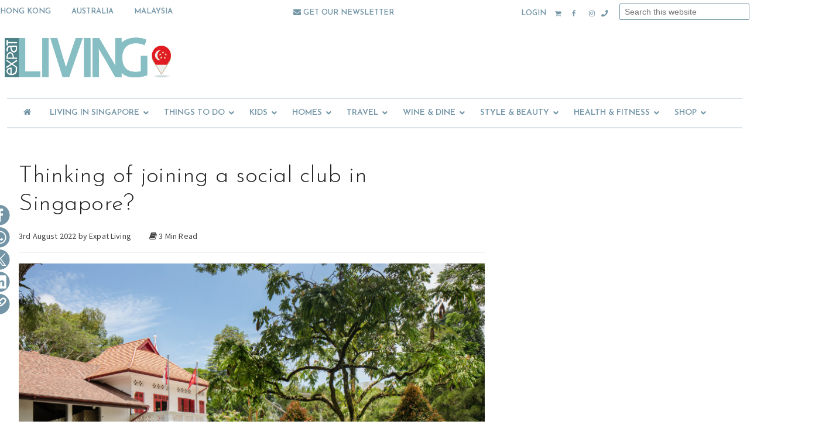

--- FILE ---
content_type: text/html; charset=UTF-8
request_url: https://expatliving.sg/swiss-club-singapore-social-club/
body_size: 48613
content:
    <!DOCTYPE html>
    <html class="" lang="en-GB">
    <head>
        <!-- Added Pelcro code 20230110 by Rene -->
<script nowprocket>
var Pelcro = window.Pelcro || (window.Pelcro = {});
Pelcro.uiSettings = {}
Pelcro.siteid = "1617";
Pelcro.environment = {};
Pelcro.environment.domain = "https://www.pelcro.com";
Pelcro.environment.ui = "https://js.pelcro.com/ui/plugin/expat-living/main.min.js"
window.Pelcro.uiSettings = { enableNameFieldsInRegister: true };
window.Pelcro.uiSettings.newsletters = [{ enable: true }];
window.Pelcro.uiSettings.skipPaymentForFreePlans = true;
</script>
<script nowprocket src="//js.pelcro.com/sdk/main.min.js" type="text/javascript"></script>
    <meta charset="UTF-8">
<script type="text/javascript">
/* <![CDATA[ */
var gform;gform||(document.addEventListener("gform_main_scripts_loaded",function(){gform.scriptsLoaded=!0}),document.addEventListener("gform/theme/scripts_loaded",function(){gform.themeScriptsLoaded=!0}),window.addEventListener("DOMContentLoaded",function(){gform.domLoaded=!0}),gform={domLoaded:!1,scriptsLoaded:!1,themeScriptsLoaded:!1,isFormEditor:()=>"function"==typeof InitializeEditor,callIfLoaded:function(o){return!(!gform.domLoaded||!gform.scriptsLoaded||!gform.themeScriptsLoaded&&!gform.isFormEditor()||(gform.isFormEditor()&&console.warn("The use of gform.initializeOnLoaded() is deprecated in the form editor context and will be removed in Gravity Forms 3.1."),o(),0))},initializeOnLoaded:function(o){gform.callIfLoaded(o)||(document.addEventListener("gform_main_scripts_loaded",()=>{gform.scriptsLoaded=!0,gform.callIfLoaded(o)}),document.addEventListener("gform/theme/scripts_loaded",()=>{gform.themeScriptsLoaded=!0,gform.callIfLoaded(o)}),window.addEventListener("DOMContentLoaded",()=>{gform.domLoaded=!0,gform.callIfLoaded(o)}))},hooks:{action:{},filter:{}},addAction:function(o,r,e,t){gform.addHook("action",o,r,e,t)},addFilter:function(o,r,e,t){gform.addHook("filter",o,r,e,t)},doAction:function(o){gform.doHook("action",o,arguments)},applyFilters:function(o){return gform.doHook("filter",o,arguments)},removeAction:function(o,r){gform.removeHook("action",o,r)},removeFilter:function(o,r,e){gform.removeHook("filter",o,r,e)},addHook:function(o,r,e,t,n){null==gform.hooks[o][r]&&(gform.hooks[o][r]=[]);var d=gform.hooks[o][r];null==n&&(n=r+"_"+d.length),gform.hooks[o][r].push({tag:n,callable:e,priority:t=null==t?10:t})},doHook:function(r,o,e){var t;if(e=Array.prototype.slice.call(e,1),null!=gform.hooks[r][o]&&((o=gform.hooks[r][o]).sort(function(o,r){return o.priority-r.priority}),o.forEach(function(o){"function"!=typeof(t=o.callable)&&(t=window[t]),"action"==r?t.apply(null,e):e[0]=t.apply(null,e)})),"filter"==r)return e[0]},removeHook:function(o,r,t,n){var e;null!=gform.hooks[o][r]&&(e=(e=gform.hooks[o][r]).filter(function(o,r,e){return!!(null!=n&&n!=o.tag||null!=t&&t!=o.priority)}),gform.hooks[o][r]=e)}});
/* ]]> */
</script>

    <meta http-equiv="X-UA-Compatible" content="IE=edge">
    <meta name="format-detection" content="telephone=no">
    <meta name="google-site-verification" content="sJvFCLc5Js4NLPzmjqqQdTcsTccvJBYAImkCSRCH3QE" />
<meta name="viewport" content="width=device-width, initial-scale=1" />
<meta name='robots' content='index, follow, max-image-preview:large, max-snippet:-1, max-video-preview:-1' />
	<style>img:is([sizes="auto" i], [sizes^="auto," i]) { contain-intrinsic-size: 3000px 1500px }</style>
	
	<!-- This site is optimized with the Yoast SEO Premium plugin v26.3 (Yoast SEO v26.3) - https://yoast.com/wordpress/plugins/seo/ -->
	<title>Looking for a Social Club in Singapore? Try The Swiss Club!</title>
	<meta name="description" content="Swiss Club Singapore welcomes all nationalities. Meals, sport, activities &amp; events are open to members of this social club &amp; their families." />
	<link rel="canonical" href="https://expatliving.sg/swiss-club-singapore-social-club/" />
	<meta property="og:locale" content="en_GB" />
	<meta property="og:type" content="article" />
	<meta property="og:title" content="Thinking of joining a social club in Singapore?" />
	<meta property="og:description" content="Swiss Club Singapore welcomes all nationalities. Meals, sport, activities &amp; events are open to members of this social club &amp; their families." />
	<meta property="og:url" content="https://expatliving.sg/swiss-club-singapore-social-club/" />
	<meta property="og:site_name" content="Moving To Singapore? Essential Guide - Expat Living in Singapore" />
	<meta property="article:publisher" content="https://www.facebook.com/expatlivingSG/" />
	<meta property="article:published_time" content="2022-08-04T04:27:58+00:00" />
	<meta property="og:image" content="https://expatliving.sg/wp-content/uploads/2022/08/swiss-club-singapore.jpg" />
	<meta property="og:image:width" content="800" />
	<meta property="og:image:height" content="450" />
	<meta property="og:image:type" content="image/jpeg" />
	<meta name="author" content="Expat Living" />
	<meta name="twitter:card" content="summary_large_image" />
	<meta name="twitter:creator" content="@expatlivingSG" />
	<meta name="twitter:site" content="@expatlivingSG" />
	<meta name="twitter:label1" content="Written by" />
	<meta name="twitter:data1" content="Expat Living" />
	<meta name="twitter:label2" content="Estimated reading time" />
	<meta name="twitter:data2" content="5 minutes" />
	<script type="application/ld+json" class="yoast-schema-graph">{"@context":"https://schema.org","@graph":[{"@type":"Article","@id":"https://expatliving.sg/swiss-club-singapore-social-club/#article","isPartOf":{"@id":"https://expatliving.sg/swiss-club-singapore-social-club/"},"author":{"name":"Expat Living","@id":"https://expatliving.sg/#/schema/person/0b5a9a44ceb7ba45e4dbb67e58e6ac4a"},"headline":"Thinking of joining a social club in Singapore?","datePublished":"2022-08-04T04:27:58+00:00","mainEntityOfPage":{"@id":"https://expatliving.sg/swiss-club-singapore-social-club/"},"wordCount":696,"publisher":{"@id":"https://expatliving.sg/#organization"},"image":{"@id":"https://expatliving.sg/swiss-club-singapore-social-club/#primaryimage"},"thumbnailUrl":"https://expatliving.sg/wp-content/uploads/2022/08/swiss-club-singapore.jpg","keywords":["Swiss Club","Swiss Club Singapore"],"articleSection":["Living here","Living in Singapore"],"inLanguage":"en-GB"},{"@type":"WebPage","@id":"https://expatliving.sg/swiss-club-singapore-social-club/","url":"https://expatliving.sg/swiss-club-singapore-social-club/","name":"Looking for a Social Club in Singapore? Try The Swiss Club!","isPartOf":{"@id":"https://expatliving.sg/#website"},"primaryImageOfPage":{"@id":"https://expatliving.sg/swiss-club-singapore-social-club/#primaryimage"},"image":{"@id":"https://expatliving.sg/swiss-club-singapore-social-club/#primaryimage"},"thumbnailUrl":"https://expatliving.sg/wp-content/uploads/2022/08/swiss-club-singapore.jpg","datePublished":"2022-08-04T04:27:58+00:00","description":"Swiss Club Singapore welcomes all nationalities. Meals, sport, activities & events are open to members of this social club & their families.","breadcrumb":{"@id":"https://expatliving.sg/swiss-club-singapore-social-club/#breadcrumb"},"inLanguage":"en-GB","potentialAction":[{"@type":"ReadAction","target":["https://expatliving.sg/swiss-club-singapore-social-club/"]}]},{"@type":"ImageObject","inLanguage":"en-GB","@id":"https://expatliving.sg/swiss-club-singapore-social-club/#primaryimage","url":"https://expatliving.sg/wp-content/uploads/2022/08/swiss-club-singapore.jpg","contentUrl":"https://expatliving.sg/wp-content/uploads/2022/08/swiss-club-singapore.jpg","width":800,"height":450,"caption":"swiss club singapore"},{"@type":"BreadcrumbList","@id":"https://expatliving.sg/swiss-club-singapore-social-club/#breadcrumb","itemListElement":[{"@type":"ListItem","position":1,"name":"Home","item":"https://expatliving.sg/"},{"@type":"ListItem","position":2,"name":"Living in Singapore","item":"https://expatliving.sg/living-in-singapore/"},{"@type":"ListItem","position":3,"name":"Thinking of joining a social club in Singapore?"}]},{"@type":"WebSite","@id":"https://expatliving.sg/#website","url":"https://expatliving.sg/","name":"Moving To Singapore? Essential Guide - Expat Living in Singapore","description":"Moving to Singapore - learn about neighbourhoods, furniture, schools, beauty and food? We help make the most of expat living in Singapore.","publisher":{"@id":"https://expatliving.sg/#organization"},"potentialAction":[{"@type":"SearchAction","target":{"@type":"EntryPoint","urlTemplate":"https://expatliving.sg/?s={search_term_string}"},"query-input":{"@type":"PropertyValueSpecification","valueRequired":true,"valueName":"search_term_string"}}],"inLanguage":"en-GB"},{"@type":"Organization","@id":"https://expatliving.sg/#organization","name":"Expat Living","url":"https://expatliving.sg/","logo":{"@type":"ImageObject","inLanguage":"en-GB","@id":"https://expatliving.sg/#/schema/logo/image/","url":"https://expatliving.sg/wp-content/uploads/2020/10/RNew-EL-Colour-website-new-1r.png","contentUrl":"https://expatliving.sg/wp-content/uploads/2020/10/RNew-EL-Colour-website-new-1r.png","width":400,"height":122,"caption":"Expat Living"},"image":{"@id":"https://expatliving.sg/#/schema/logo/image/"},"sameAs":["https://www.facebook.com/expatlivingSG/","https://x.com/expatlivingSG","https://www.instagram.com/expatlivingsg/","https://www.pinterest.com/expatlivingSG/","https://www.youtube.com/channel/UCikUWMpOIYf6yb7iDTAFhVQ","https://www.linkedin.com/company/expat-living-magazine"]},{"@type":"Person","@id":"https://expatliving.sg/#/schema/person/0b5a9a44ceb7ba45e4dbb67e58e6ac4a","name":"Expat Living","image":{"@type":"ImageObject","inLanguage":"en-GB","@id":"https://expatliving.sg/#/schema/person/image/","url":"https://expatliving.sg/wp-content/uploads/2017/12/326514152_739549994024393_8553252904339845002_n-150x150.jpg","contentUrl":"https://expatliving.sg/wp-content/uploads/2017/12/326514152_739549994024393_8553252904339845002_n-150x150.jpg","caption":"Expat Living"},"description":"Expat Living has everything to help you make the most of living in Singapore! We've got information on neighbourhoods, things to do and see, dining, entertainment, schools, travel, fashion, furniture, finance, health and beauty. And more!","url":"https://expatliving.sg/author/expatliving-team/"}]}</script>
	<!-- / Yoast SEO Premium plugin. -->


<link rel='dns-prefetch' href='//cdnjs.cloudflare.com' />
<link rel='dns-prefetch' href='//fonts.googleapis.com' />
<link rel='dns-prefetch' href='//www.googletagmanager.com' />
<link rel="alternate" type="application/rss+xml" title="Moving To Singapore? Essential Guide - Expat Living in Singapore &raquo; Feed" href="https://expatliving.sg/feed/" />
<link rel="alternate" type="text/calendar" title="Moving To Singapore? Essential Guide - Expat Living in Singapore &raquo; iCal Feed" href="https://expatliving.sg/events/?ical=1" />
		<!-- This site uses the Google Analytics by MonsterInsights plugin v9.9.1 - Using Analytics tracking - https://www.monsterinsights.com/ -->
				<script src="https://expatliving.sg/wp-content/plugins/google-analytics-premium/pro/assets/js/privacy-guard.min.js"  data-cfasync="false" data-wpfc-render="false" type="text/javascript"></script>
			<script src="//www.googletagmanager.com/gtag/js?id=G-50XPB4L2VR"  data-cfasync="false" data-wpfc-render="false" type="text/javascript" async></script>
			<script data-cfasync="false" data-wpfc-render="false" type="text/javascript">
				var mi_version = '9.9.1';
				var mi_track_user = true;
				var mi_no_track_reason = '';
								var MonsterInsightsDefaultLocations = {"page_location":"https:\/\/expatliving.sg\/swiss-club-singapore-social-club\/"};
								MonsterInsightsDefaultLocations.page_location = window.location.href;
								if ( typeof MonsterInsightsPrivacyGuardFilter === 'function' ) {
					var MonsterInsightsLocations = (typeof MonsterInsightsExcludeQuery === 'object') ? MonsterInsightsPrivacyGuardFilter( MonsterInsightsExcludeQuery ) : MonsterInsightsPrivacyGuardFilter( MonsterInsightsDefaultLocations );
				} else {
					var MonsterInsightsLocations = (typeof MonsterInsightsExcludeQuery === 'object') ? MonsterInsightsExcludeQuery : MonsterInsightsDefaultLocations;
				}

								var disableStrs = [
										'ga-disable-G-50XPB4L2VR',
									];

				/* Function to detect opted out users */
				function __gtagTrackerIsOptedOut() {
					for (var index = 0; index < disableStrs.length; index++) {
						if (document.cookie.indexOf(disableStrs[index] + '=true') > -1) {
							return true;
						}
					}

					return false;
				}

				/* Disable tracking if the opt-out cookie exists. */
				if (__gtagTrackerIsOptedOut()) {
					for (var index = 0; index < disableStrs.length; index++) {
						window[disableStrs[index]] = true;
					}
				}

				/* Opt-out function */
				function __gtagTrackerOptout() {
					for (var index = 0; index < disableStrs.length; index++) {
						document.cookie = disableStrs[index] + '=true; expires=Thu, 31 Dec 2099 23:59:59 UTC; path=/';
						window[disableStrs[index]] = true;
					}
				}

				if ('undefined' === typeof gaOptout) {
					function gaOptout() {
						__gtagTrackerOptout();
					}
				}
								window.dataLayer = window.dataLayer || [];

				window.MonsterInsightsDualTracker = {
					helpers: {},
					trackers: {},
				};
				if (mi_track_user) {
					function __gtagDataLayer() {
						dataLayer.push(arguments);
					}

					function __gtagTracker(type, name, parameters) {
						if (!parameters) {
							parameters = {};
						}

						if (parameters.send_to) {
							__gtagDataLayer.apply(null, arguments);
							return;
						}

						if (type === 'event') {
														parameters.send_to = monsterinsights_frontend.v4_id;
							var hookName = name;
							if (typeof parameters['event_category'] !== 'undefined') {
								hookName = parameters['event_category'] + ':' + name;
							}

							if (typeof MonsterInsightsDualTracker.trackers[hookName] !== 'undefined') {
								MonsterInsightsDualTracker.trackers[hookName](parameters);
							} else {
								__gtagDataLayer('event', name, parameters);
							}
							
						} else {
							__gtagDataLayer.apply(null, arguments);
						}
					}

					__gtagTracker('js', new Date());
					__gtagTracker('set', {
						'developer_id.dZGIzZG': true,
											});
					if ( MonsterInsightsLocations.page_location ) {
						__gtagTracker('set', MonsterInsightsLocations);
					}
										__gtagTracker('config', 'G-50XPB4L2VR', {"forceSSL":"true","anonymize_ip":"true","link_attribution":"true","logged_in":"false","category":"Living in Singapore","tags":"Swiss Club,Swiss Club Singapore","focus_keyword":"Swiss Club","seo_score":"81","page_path":location.pathname + location.search + location.hash} );
										window.gtag = __gtagTracker;										(function () {
						/* https://developers.google.com/analytics/devguides/collection/analyticsjs/ */
						/* ga and __gaTracker compatibility shim. */
						var noopfn = function () {
							return null;
						};
						var newtracker = function () {
							return new Tracker();
						};
						var Tracker = function () {
							return null;
						};
						var p = Tracker.prototype;
						p.get = noopfn;
						p.set = noopfn;
						p.send = function () {
							var args = Array.prototype.slice.call(arguments);
							args.unshift('send');
							__gaTracker.apply(null, args);
						};
						var __gaTracker = function () {
							var len = arguments.length;
							if (len === 0) {
								return;
							}
							var f = arguments[len - 1];
							if (typeof f !== 'object' || f === null || typeof f.hitCallback !== 'function') {
								if ('send' === arguments[0]) {
									var hitConverted, hitObject = false, action;
									if ('event' === arguments[1]) {
										if ('undefined' !== typeof arguments[3]) {
											hitObject = {
												'eventAction': arguments[3],
												'eventCategory': arguments[2],
												'eventLabel': arguments[4],
												'value': arguments[5] ? arguments[5] : 1,
											}
										}
									}
									if ('pageview' === arguments[1]) {
										if ('undefined' !== typeof arguments[2]) {
											hitObject = {
												'eventAction': 'page_view',
												'page_path': arguments[2],
											}
										}
									}
									if (typeof arguments[2] === 'object') {
										hitObject = arguments[2];
									}
									if (typeof arguments[5] === 'object') {
										Object.assign(hitObject, arguments[5]);
									}
									if ('undefined' !== typeof arguments[1].hitType) {
										hitObject = arguments[1];
										if ('pageview' === hitObject.hitType) {
											hitObject.eventAction = 'page_view';
										}
									}
									if (hitObject) {
										action = 'timing' === arguments[1].hitType ? 'timing_complete' : hitObject.eventAction;
										hitConverted = mapArgs(hitObject);
										__gtagTracker('event', action, hitConverted);
									}
								}
								return;
							}

							function mapArgs(args) {
								var arg, hit = {};
								var gaMap = {
									'eventCategory': 'event_category',
									'eventAction': 'event_action',
									'eventLabel': 'event_label',
									'eventValue': 'event_value',
									'nonInteraction': 'non_interaction',
									'timingCategory': 'event_category',
									'timingVar': 'name',
									'timingValue': 'value',
									'timingLabel': 'event_label',
									'page': 'page_path',
									'location': 'page_location',
									'title': 'page_title',
									'referrer' : 'page_referrer',
								};
								for (arg in args) {
																		if (!(!args.hasOwnProperty(arg) || !gaMap.hasOwnProperty(arg))) {
										hit[gaMap[arg]] = args[arg];
									} else {
										hit[arg] = args[arg];
									}
								}
								return hit;
							}

							try {
								f.hitCallback();
							} catch (ex) {
							}
						};
						__gaTracker.create = newtracker;
						__gaTracker.getByName = newtracker;
						__gaTracker.getAll = function () {
							return [];
						};
						__gaTracker.remove = noopfn;
						__gaTracker.loaded = true;
						window['__gaTracker'] = __gaTracker;
					})();
									} else {
										console.log("");
					(function () {
						function __gtagTracker() {
							return null;
						}

						window['__gtagTracker'] = __gtagTracker;
						window['gtag'] = __gtagTracker;
					})();
									}
			</script>
			
										<script data-cfasync="false" data-wpfc-render="false" type="text/javascript">
										__gtagTracker( 'config', 'AW-920340318', {"allow_enhanced_conversions":true} );
							</script>
											<!-- / Google Analytics by MonsterInsights -->
			<script data-cfasync="false" data-wpfc-render="false" type="text/javascript">
		if (window.hasOwnProperty('MonsterInsightsDualTracker')){
			window.MonsterInsightsDualTracker.trackers['form:impression'] = function (parameters) {
				__gtagDataLayer('event', 'form_impression', {
					form_id: parameters.event_label,
					content_type: 'form',
					non_interaction: true,
					send_to: parameters.send_to,
				});
			};

			window.MonsterInsightsDualTracker.trackers['form:conversion'] = function (parameters) {
				__gtagDataLayer('event', 'generate_lead', {
					form_id: parameters.event_label,
					send_to: parameters.send_to,
				});
			};
		}
	</script>
	<script type="text/javascript">
/* <![CDATA[ */
window._wpemojiSettings = {"baseUrl":"https:\/\/s.w.org\/images\/core\/emoji\/16.0.1\/72x72\/","ext":".png","svgUrl":"https:\/\/s.w.org\/images\/core\/emoji\/16.0.1\/svg\/","svgExt":".svg","source":{"concatemoji":"https:\/\/expatliving.sg\/wp-includes\/js\/wp-emoji-release.min.js?ver=6.8.3"}};
/*! This file is auto-generated */
!function(s,n){var o,i,e;function c(e){try{var t={supportTests:e,timestamp:(new Date).valueOf()};sessionStorage.setItem(o,JSON.stringify(t))}catch(e){}}function p(e,t,n){e.clearRect(0,0,e.canvas.width,e.canvas.height),e.fillText(t,0,0);var t=new Uint32Array(e.getImageData(0,0,e.canvas.width,e.canvas.height).data),a=(e.clearRect(0,0,e.canvas.width,e.canvas.height),e.fillText(n,0,0),new Uint32Array(e.getImageData(0,0,e.canvas.width,e.canvas.height).data));return t.every(function(e,t){return e===a[t]})}function u(e,t){e.clearRect(0,0,e.canvas.width,e.canvas.height),e.fillText(t,0,0);for(var n=e.getImageData(16,16,1,1),a=0;a<n.data.length;a++)if(0!==n.data[a])return!1;return!0}function f(e,t,n,a){switch(t){case"flag":return n(e,"\ud83c\udff3\ufe0f\u200d\u26a7\ufe0f","\ud83c\udff3\ufe0f\u200b\u26a7\ufe0f")?!1:!n(e,"\ud83c\udde8\ud83c\uddf6","\ud83c\udde8\u200b\ud83c\uddf6")&&!n(e,"\ud83c\udff4\udb40\udc67\udb40\udc62\udb40\udc65\udb40\udc6e\udb40\udc67\udb40\udc7f","\ud83c\udff4\u200b\udb40\udc67\u200b\udb40\udc62\u200b\udb40\udc65\u200b\udb40\udc6e\u200b\udb40\udc67\u200b\udb40\udc7f");case"emoji":return!a(e,"\ud83e\udedf")}return!1}function g(e,t,n,a){var r="undefined"!=typeof WorkerGlobalScope&&self instanceof WorkerGlobalScope?new OffscreenCanvas(300,150):s.createElement("canvas"),o=r.getContext("2d",{willReadFrequently:!0}),i=(o.textBaseline="top",o.font="600 32px Arial",{});return e.forEach(function(e){i[e]=t(o,e,n,a)}),i}function t(e){var t=s.createElement("script");t.src=e,t.defer=!0,s.head.appendChild(t)}"undefined"!=typeof Promise&&(o="wpEmojiSettingsSupports",i=["flag","emoji"],n.supports={everything:!0,everythingExceptFlag:!0},e=new Promise(function(e){s.addEventListener("DOMContentLoaded",e,{once:!0})}),new Promise(function(t){var n=function(){try{var e=JSON.parse(sessionStorage.getItem(o));if("object"==typeof e&&"number"==typeof e.timestamp&&(new Date).valueOf()<e.timestamp+604800&&"object"==typeof e.supportTests)return e.supportTests}catch(e){}return null}();if(!n){if("undefined"!=typeof Worker&&"undefined"!=typeof OffscreenCanvas&&"undefined"!=typeof URL&&URL.createObjectURL&&"undefined"!=typeof Blob)try{var e="postMessage("+g.toString()+"("+[JSON.stringify(i),f.toString(),p.toString(),u.toString()].join(",")+"));",a=new Blob([e],{type:"text/javascript"}),r=new Worker(URL.createObjectURL(a),{name:"wpTestEmojiSupports"});return void(r.onmessage=function(e){c(n=e.data),r.terminate(),t(n)})}catch(e){}c(n=g(i,f,p,u))}t(n)}).then(function(e){for(var t in e)n.supports[t]=e[t],n.supports.everything=n.supports.everything&&n.supports[t],"flag"!==t&&(n.supports.everythingExceptFlag=n.supports.everythingExceptFlag&&n.supports[t]);n.supports.everythingExceptFlag=n.supports.everythingExceptFlag&&!n.supports.flag,n.DOMReady=!1,n.readyCallback=function(){n.DOMReady=!0}}).then(function(){return e}).then(function(){var e;n.supports.everything||(n.readyCallback(),(e=n.source||{}).concatemoji?t(e.concatemoji):e.wpemoji&&e.twemoji&&(t(e.twemoji),t(e.wpemoji)))}))}((window,document),window._wpemojiSettings);
/* ]]> */
</script>
<link rel='stylesheet' id='tribe-events-pro-mini-calendar-block-styles-css' href='https://expatliving.sg/wp-content/plugins/events-calendar-pro/build/css/tribe-events-pro-mini-calendar-block.css?ver=7.7.10' type='text/css' media='all' />
<style id='wp-emoji-styles-inline-css' type='text/css'>

	img.wp-smiley, img.emoji {
		display: inline !important;
		border: none !important;
		box-shadow: none !important;
		height: 1em !important;
		width: 1em !important;
		margin: 0 0.07em !important;
		vertical-align: -0.1em !important;
		background: none !important;
		padding: 0 !important;
	}
</style>
<link rel='stylesheet' id='wp-block-library-css' href='https://expatliving.sg/wp-includes/css/dist/block-library/style.min.css?ver=6.8.3' type='text/css' media='all' />
<style id='classic-theme-styles-inline-css' type='text/css'>
/*! This file is auto-generated */
.wp-block-button__link{color:#fff;background-color:#32373c;border-radius:9999px;box-shadow:none;text-decoration:none;padding:calc(.667em + 2px) calc(1.333em + 2px);font-size:1.125em}.wp-block-file__button{background:#32373c;color:#fff;text-decoration:none}
</style>
<link rel='stylesheet' id='mpp_gutenberg-css' href='https://expatliving.sg/wp-content/plugins/metronet-profile-picture/dist/blocks.style.build.css?ver=2.6.3' type='text/css' media='all' />
<style id='global-styles-inline-css' type='text/css'>
:root{--wp--preset--aspect-ratio--square: 1;--wp--preset--aspect-ratio--4-3: 4/3;--wp--preset--aspect-ratio--3-4: 3/4;--wp--preset--aspect-ratio--3-2: 3/2;--wp--preset--aspect-ratio--2-3: 2/3;--wp--preset--aspect-ratio--16-9: 16/9;--wp--preset--aspect-ratio--9-16: 9/16;--wp--preset--color--black: #000000;--wp--preset--color--cyan-bluish-gray: #abb8c3;--wp--preset--color--white: #ffffff;--wp--preset--color--pale-pink: #f78da7;--wp--preset--color--vivid-red: #cf2e2e;--wp--preset--color--luminous-vivid-orange: #ff6900;--wp--preset--color--luminous-vivid-amber: #fcb900;--wp--preset--color--light-green-cyan: #7bdcb5;--wp--preset--color--vivid-green-cyan: #00d084;--wp--preset--color--pale-cyan-blue: #8ed1fc;--wp--preset--color--vivid-cyan-blue: #0693e3;--wp--preset--color--vivid-purple: #9b51e0;--wp--preset--gradient--vivid-cyan-blue-to-vivid-purple: linear-gradient(135deg,rgba(6,147,227,1) 0%,rgb(155,81,224) 100%);--wp--preset--gradient--light-green-cyan-to-vivid-green-cyan: linear-gradient(135deg,rgb(122,220,180) 0%,rgb(0,208,130) 100%);--wp--preset--gradient--luminous-vivid-amber-to-luminous-vivid-orange: linear-gradient(135deg,rgba(252,185,0,1) 0%,rgba(255,105,0,1) 100%);--wp--preset--gradient--luminous-vivid-orange-to-vivid-red: linear-gradient(135deg,rgba(255,105,0,1) 0%,rgb(207,46,46) 100%);--wp--preset--gradient--very-light-gray-to-cyan-bluish-gray: linear-gradient(135deg,rgb(238,238,238) 0%,rgb(169,184,195) 100%);--wp--preset--gradient--cool-to-warm-spectrum: linear-gradient(135deg,rgb(74,234,220) 0%,rgb(151,120,209) 20%,rgb(207,42,186) 40%,rgb(238,44,130) 60%,rgb(251,105,98) 80%,rgb(254,248,76) 100%);--wp--preset--gradient--blush-light-purple: linear-gradient(135deg,rgb(255,206,236) 0%,rgb(152,150,240) 100%);--wp--preset--gradient--blush-bordeaux: linear-gradient(135deg,rgb(254,205,165) 0%,rgb(254,45,45) 50%,rgb(107,0,62) 100%);--wp--preset--gradient--luminous-dusk: linear-gradient(135deg,rgb(255,203,112) 0%,rgb(199,81,192) 50%,rgb(65,88,208) 100%);--wp--preset--gradient--pale-ocean: linear-gradient(135deg,rgb(255,245,203) 0%,rgb(182,227,212) 50%,rgb(51,167,181) 100%);--wp--preset--gradient--electric-grass: linear-gradient(135deg,rgb(202,248,128) 0%,rgb(113,206,126) 100%);--wp--preset--gradient--midnight: linear-gradient(135deg,rgb(2,3,129) 0%,rgb(40,116,252) 100%);--wp--preset--font-size--small: 13px;--wp--preset--font-size--medium: 20px;--wp--preset--font-size--large: 36px;--wp--preset--font-size--x-large: 42px;--wp--preset--spacing--20: 0.44rem;--wp--preset--spacing--30: 0.67rem;--wp--preset--spacing--40: 1rem;--wp--preset--spacing--50: 1.5rem;--wp--preset--spacing--60: 2.25rem;--wp--preset--spacing--70: 3.38rem;--wp--preset--spacing--80: 5.06rem;--wp--preset--shadow--natural: 6px 6px 9px rgba(0, 0, 0, 0.2);--wp--preset--shadow--deep: 12px 12px 50px rgba(0, 0, 0, 0.4);--wp--preset--shadow--sharp: 6px 6px 0px rgba(0, 0, 0, 0.2);--wp--preset--shadow--outlined: 6px 6px 0px -3px rgba(255, 255, 255, 1), 6px 6px rgba(0, 0, 0, 1);--wp--preset--shadow--crisp: 6px 6px 0px rgba(0, 0, 0, 1);}:where(.is-layout-flex){gap: 0.5em;}:where(.is-layout-grid){gap: 0.5em;}body .is-layout-flex{display: flex;}.is-layout-flex{flex-wrap: wrap;align-items: center;}.is-layout-flex > :is(*, div){margin: 0;}body .is-layout-grid{display: grid;}.is-layout-grid > :is(*, div){margin: 0;}:where(.wp-block-columns.is-layout-flex){gap: 2em;}:where(.wp-block-columns.is-layout-grid){gap: 2em;}:where(.wp-block-post-template.is-layout-flex){gap: 1.25em;}:where(.wp-block-post-template.is-layout-grid){gap: 1.25em;}.has-black-color{color: var(--wp--preset--color--black) !important;}.has-cyan-bluish-gray-color{color: var(--wp--preset--color--cyan-bluish-gray) !important;}.has-white-color{color: var(--wp--preset--color--white) !important;}.has-pale-pink-color{color: var(--wp--preset--color--pale-pink) !important;}.has-vivid-red-color{color: var(--wp--preset--color--vivid-red) !important;}.has-luminous-vivid-orange-color{color: var(--wp--preset--color--luminous-vivid-orange) !important;}.has-luminous-vivid-amber-color{color: var(--wp--preset--color--luminous-vivid-amber) !important;}.has-light-green-cyan-color{color: var(--wp--preset--color--light-green-cyan) !important;}.has-vivid-green-cyan-color{color: var(--wp--preset--color--vivid-green-cyan) !important;}.has-pale-cyan-blue-color{color: var(--wp--preset--color--pale-cyan-blue) !important;}.has-vivid-cyan-blue-color{color: var(--wp--preset--color--vivid-cyan-blue) !important;}.has-vivid-purple-color{color: var(--wp--preset--color--vivid-purple) !important;}.has-black-background-color{background-color: var(--wp--preset--color--black) !important;}.has-cyan-bluish-gray-background-color{background-color: var(--wp--preset--color--cyan-bluish-gray) !important;}.has-white-background-color{background-color: var(--wp--preset--color--white) !important;}.has-pale-pink-background-color{background-color: var(--wp--preset--color--pale-pink) !important;}.has-vivid-red-background-color{background-color: var(--wp--preset--color--vivid-red) !important;}.has-luminous-vivid-orange-background-color{background-color: var(--wp--preset--color--luminous-vivid-orange) !important;}.has-luminous-vivid-amber-background-color{background-color: var(--wp--preset--color--luminous-vivid-amber) !important;}.has-light-green-cyan-background-color{background-color: var(--wp--preset--color--light-green-cyan) !important;}.has-vivid-green-cyan-background-color{background-color: var(--wp--preset--color--vivid-green-cyan) !important;}.has-pale-cyan-blue-background-color{background-color: var(--wp--preset--color--pale-cyan-blue) !important;}.has-vivid-cyan-blue-background-color{background-color: var(--wp--preset--color--vivid-cyan-blue) !important;}.has-vivid-purple-background-color{background-color: var(--wp--preset--color--vivid-purple) !important;}.has-black-border-color{border-color: var(--wp--preset--color--black) !important;}.has-cyan-bluish-gray-border-color{border-color: var(--wp--preset--color--cyan-bluish-gray) !important;}.has-white-border-color{border-color: var(--wp--preset--color--white) !important;}.has-pale-pink-border-color{border-color: var(--wp--preset--color--pale-pink) !important;}.has-vivid-red-border-color{border-color: var(--wp--preset--color--vivid-red) !important;}.has-luminous-vivid-orange-border-color{border-color: var(--wp--preset--color--luminous-vivid-orange) !important;}.has-luminous-vivid-amber-border-color{border-color: var(--wp--preset--color--luminous-vivid-amber) !important;}.has-light-green-cyan-border-color{border-color: var(--wp--preset--color--light-green-cyan) !important;}.has-vivid-green-cyan-border-color{border-color: var(--wp--preset--color--vivid-green-cyan) !important;}.has-pale-cyan-blue-border-color{border-color: var(--wp--preset--color--pale-cyan-blue) !important;}.has-vivid-cyan-blue-border-color{border-color: var(--wp--preset--color--vivid-cyan-blue) !important;}.has-vivid-purple-border-color{border-color: var(--wp--preset--color--vivid-purple) !important;}.has-vivid-cyan-blue-to-vivid-purple-gradient-background{background: var(--wp--preset--gradient--vivid-cyan-blue-to-vivid-purple) !important;}.has-light-green-cyan-to-vivid-green-cyan-gradient-background{background: var(--wp--preset--gradient--light-green-cyan-to-vivid-green-cyan) !important;}.has-luminous-vivid-amber-to-luminous-vivid-orange-gradient-background{background: var(--wp--preset--gradient--luminous-vivid-amber-to-luminous-vivid-orange) !important;}.has-luminous-vivid-orange-to-vivid-red-gradient-background{background: var(--wp--preset--gradient--luminous-vivid-orange-to-vivid-red) !important;}.has-very-light-gray-to-cyan-bluish-gray-gradient-background{background: var(--wp--preset--gradient--very-light-gray-to-cyan-bluish-gray) !important;}.has-cool-to-warm-spectrum-gradient-background{background: var(--wp--preset--gradient--cool-to-warm-spectrum) !important;}.has-blush-light-purple-gradient-background{background: var(--wp--preset--gradient--blush-light-purple) !important;}.has-blush-bordeaux-gradient-background{background: var(--wp--preset--gradient--blush-bordeaux) !important;}.has-luminous-dusk-gradient-background{background: var(--wp--preset--gradient--luminous-dusk) !important;}.has-pale-ocean-gradient-background{background: var(--wp--preset--gradient--pale-ocean) !important;}.has-electric-grass-gradient-background{background: var(--wp--preset--gradient--electric-grass) !important;}.has-midnight-gradient-background{background: var(--wp--preset--gradient--midnight) !important;}.has-small-font-size{font-size: var(--wp--preset--font-size--small) !important;}.has-medium-font-size{font-size: var(--wp--preset--font-size--medium) !important;}.has-large-font-size{font-size: var(--wp--preset--font-size--large) !important;}.has-x-large-font-size{font-size: var(--wp--preset--font-size--x-large) !important;}
:where(.wp-block-post-template.is-layout-flex){gap: 1.25em;}:where(.wp-block-post-template.is-layout-grid){gap: 1.25em;}
:where(.wp-block-columns.is-layout-flex){gap: 2em;}:where(.wp-block-columns.is-layout-grid){gap: 2em;}
:root :where(.wp-block-pullquote){font-size: 1.5em;line-height: 1.6;}
</style>
<link rel='stylesheet' id='supersideme-style-css' href='https://expatliving.sg/wp-content/plugins/superside-me/includes/css/supersideme-style.css?ver=2.8.1' type='text/css' media='screen' />
<style id='supersideme-style-inline-css' type='text/css'>
@media only screen and (max-width:1194px) {nav,#nav,.nav-primary,.nav-secondary,.supersideme .site-header .secondary-toggle,.menu-toggle {display:none }.slide-nav-link,.ssme-search,.button.ssme-button.ssme-custom {display:block }}.sidr {width:260px }.sidr.left {left:-260px }.sidr.right {right:-260px }.slide-nav-link {background-color:#fff;right:0;color:#7395a6;position:absolute;width:auto }.sidr {background-color:#fff;color:#7395a6 }.sidr h3,.sidr h4,.sidr .widget,.sidr p {color:#7395a6 }.slide-nav-link:focus,.sidr:focus,.sidr a:focus,.menu-close:focus,.sub-menu-toggle:focus {outline:#7395a6 dashed 1px }.sidr a,.sidr a:focus,.sidr a:active,.sidr button,.sidr .sub-menu-toggle:before {color:#7395a6 }.search-me {color:#fff }.slide-nav-link:before,.search-me:before,.menu-close:before,.sidr .sub-menu-toggle:before,.ssme-search:before,.ssme-button:before {-webkit-font-smoothing:antialiased;-moz-osx-font-smoothing:grayscale;display:inline-block;font-style:normal;font-variant:normal;font-weight:900;font-family:'Font Awesome 5 Free','FontAwesome';font-size:20px }.menu-close:before,.sidr .sub-menu-toggle:before {font-size:16px }.slide-nav-link:before {content:'\f0c9' }.slide-nav-link.menu-open:before {content:'\f0c9' }.sidr .menu-close:before {content:'\f00d' }.sidr .sub-menu-toggle:before {content:'\f107' }.sidr .sub-menu-toggle-open:before {content:'\f106' }.search-me:before {content:'\f002' }.ssme-search:before {content:'\f002' }
</style>
<link rel='stylesheet' id='twenty20-css' href='https://expatliving.sg/wp-content/plugins/twenty20/assets/css/twenty20.css?ver=2.0.4' type='text/css' media='all' />
<link rel='stylesheet' id='sm-style-css' href='https://expatliving.sg/wp-content/plugins/wp-show-more/wpsm-style.css?ver=6.8.3' type='text/css' media='all' />
<link rel='stylesheet' id='slick-css-css' href='//cdnjs.cloudflare.com/ajax/libs/slick-carousel/1.7.1/slick.min.css?ver=201804190' type='text/css' media='all' />
<link rel='stylesheet' id='slick-theme-css-css' href='//cdnjs.cloudflare.com/ajax/libs/slick-carousel/1.7.1/slick-theme.min.css?ver=201804190' type='text/css' media='all' />
<link rel='stylesheet' id='magnific-css-css' href='//cdnjs.cloudflare.com/ajax/libs/magnific-popup.js/1.1.0/magnific-popup.min.css?ver=201804190' type='text/css' media='all' />
<link rel='stylesheet' id='font-awesome-css' href='//cdnjs.cloudflare.com/ajax/libs/font-awesome/4.7.0/css/font-awesome.min.css?ver=201804190' type='text/css' media='all' />
<link rel='stylesheet' id='google-fonts-css' href='//fonts.googleapis.com/css?family=Source+Sans+Pro:400,400i,600|Josefin+Sans:300,400,600&#038;display=swap' type='text/css' media='all' />
<link rel='stylesheet' id='dashicons-css' href='https://expatliving.sg/wp-includes/css/dashicons.min.css?ver=6.8.3' type='text/css' media='all' />
<link rel='stylesheet' id='themename-style-css' href='https://expatliving.sg/wp-content/themes/genesis-expat/style.css?ver=1.0' type='text/css' media='all' />
<link rel='stylesheet' id='expat-living-css' href='https://expatliving.sg/wp-content/themes/genesis-expat/style.css?ver=3.6.1.102720250353' type='text/css' media='all' />
<link rel='stylesheet' id='gca-column-styles-css' href='https://expatliving.sg/wp-content/plugins/genesis-columns-advanced/css/gca-column-styles.css?ver=6.8.3' type='text/css' media='all' />
<link rel='stylesheet' id='ubermenu-css' href='https://expatliving.sg/wp-content/plugins/ubermenu/pro/assets/css/ubermenu.min.css?ver=3.8.5' type='text/css' media='all' />
<link rel='stylesheet' id='ubermenu-font-awesome-all-css' href='https://expatliving.sg/wp-content/plugins/ubermenu/assets/fontawesome/css/all.min.css?ver=6.8.3' type='text/css' media='all' />
<script type="text/javascript" src="https://expatliving.sg/wp-content/plugins/google-analytics-premium/assets/js/frontend-gtag.min.js?ver=9.9.1" id="monsterinsights-frontend-script-js" async="async" data-wp-strategy="async"></script>
<script data-cfasync="false" data-wpfc-render="false" type="text/javascript" id='monsterinsights-frontend-script-js-extra'>/* <![CDATA[ */
var monsterinsights_frontend = {"js_events_tracking":"true","download_extensions":"doc,pdf,ppt,zip,xls,docx,pptx,xlsx","inbound_paths":"[]","home_url":"https:\/\/expatliving.sg","hash_tracking":"true","v4_id":"G-50XPB4L2VR"};/* ]]> */
</script>
<script type="text/javascript" src="//cdnjs.cloudflare.com/ajax/libs/jquery/2.2.4/jquery.min.js" id="jquery-js"></script>
<script type="text/javascript" defer src="https://expatliving.sg/wp-content/plugins/ubermenu/assets/fontawesome/js/v4-shims.min.js?ver=6.8.3" id="ubermenu-font-awesome4-shim-js"></script>
<script type="text/javascript">//<![CDATA[
  function external_links_in_new_windows_loop() {
    if (!document.links) {
      document.links = document.getElementsByTagName('a');
    }
    var change_link = false;
    var force = '';
    var ignore = '';

    for (var t=0; t<document.links.length; t++) {
      var all_links = document.links[t];
      change_link = false;
      
      if(document.links[t].hasAttribute('onClick') == false) {
        // forced if the address starts with http (or also https), but does not link to the current domain
        if(all_links.href.search(/^http/) != -1 && all_links.href.search('expatliving.sg') == -1 && all_links.href.search(/^#/) == -1) {
          // console.log('Changed ' + all_links.href);
          change_link = true;
        }
          
        if(force != '' && all_links.href.search(force) != -1) {
          // forced
          // console.log('force ' + all_links.href);
          change_link = true;
        }
        
        if(ignore != '' && all_links.href.search(ignore) != -1) {
          // console.log('ignore ' + all_links.href);
          // ignored
          change_link = false;
        }

        if(change_link == true) {
          // console.log('Changed ' + all_links.href);
          document.links[t].setAttribute('onClick', 'javascript:window.open(\'' + all_links.href.replace(/'/g, '') + '\', \'_blank\', \'noopener\'); return false;');
          document.links[t].removeAttribute('target');
        }
      }
    }
  }
  
  // Load
  function external_links_in_new_windows_load(func)
  {  
    var oldonload = window.onload;
    if (typeof window.onload != 'function'){
      window.onload = func;
    } else {
      window.onload = function(){
        oldonload();
        func();
      }
    }
  }

  external_links_in_new_windows_load(external_links_in_new_windows_loop);
  //]]></script>

		<script type="text/javascript" async defer data-pin-color=""  data-pin-hover="true"
			src="https://expatliving.sg/wp-content/plugins/pinterest-pin-it-button-on-image-hover-and-post/js/pinit.js"></script>
		<!-- Stream WordPress user activity plugin v4.1.1 -->
<style id="ubermenu-custom-generated-css">
/** Font Awesome 4 Compatibility **/
.fa{font-style:normal;font-variant:normal;font-weight:normal;font-family:FontAwesome;}

/** UberMenu Responsive Styles (Breakpoint Setting) **/
@media screen and (min-width: 1024px){
  .ubermenu{ display:block !important; } .ubermenu-responsive .ubermenu-item.ubermenu-hide-desktop{ display:none !important; } .ubermenu-responsive.ubermenu-retractors-responsive .ubermenu-retractor-mobile{ display:none; }  /* Top level items full height */ .ubermenu.ubermenu-horizontal.ubermenu-items-vstretch .ubermenu-nav{   display:flex;   align-items:stretch; } .ubermenu.ubermenu-horizontal.ubermenu-items-vstretch .ubermenu-item.ubermenu-item-level-0{   display:flex;   flex-direction:column; } .ubermenu.ubermenu-horizontal.ubermenu-items-vstretch .ubermenu-item.ubermenu-item-level-0 > .ubermenu-target{   flex:1;   display:flex;   align-items:center; flex-wrap:wrap; } .ubermenu.ubermenu-horizontal.ubermenu-items-vstretch .ubermenu-item.ubermenu-item-level-0 > .ubermenu-target > .ubermenu-target-divider{ position:static; flex-basis:100%; } .ubermenu.ubermenu-horizontal.ubermenu-items-vstretch .ubermenu-item.ubermenu-item-level-0 > .ubermenu-target.ubermenu-item-layout-image_left > .ubermenu-target-text{ padding-left:1em; } .ubermenu.ubermenu-horizontal.ubermenu-items-vstretch .ubermenu-item.ubermenu-item-level-0 > .ubermenu-target.ubermenu-item-layout-image_right > .ubermenu-target-text{ padding-right:1em; } .ubermenu.ubermenu-horizontal.ubermenu-items-vstretch .ubermenu-item.ubermenu-item-level-0 > .ubermenu-target.ubermenu-item-layout-image_above, .ubermenu.ubermenu-horizontal.ubermenu-items-vstretch .ubermenu-item.ubermenu-item-level-0 > .ubermenu-target.ubermenu-item-layout-image_below{ flex-direction:column; } .ubermenu.ubermenu-horizontal.ubermenu-items-vstretch .ubermenu-item.ubermenu-item-level-0 > .ubermenu-submenu-drop{   top:100%; } .ubermenu.ubermenu-horizontal.ubermenu-items-vstretch .ubermenu-item-level-0:not(.ubermenu-align-right) + .ubermenu-item.ubermenu-align-right{ margin-left:auto; } .ubermenu.ubermenu-horizontal.ubermenu-items-vstretch .ubermenu-item.ubermenu-item-level-0 > .ubermenu-target.ubermenu-content-align-left{   justify-content:flex-start; } .ubermenu.ubermenu-horizontal.ubermenu-items-vstretch .ubermenu-item.ubermenu-item-level-0 > .ubermenu-target.ubermenu-content-align-center{   justify-content:center; } .ubermenu.ubermenu-horizontal.ubermenu-items-vstretch .ubermenu-item.ubermenu-item-level-0 > .ubermenu-target.ubermenu-content-align-right{   justify-content:flex-end; }  /* Force current submenu always open but below others */ .ubermenu-force-current-submenu .ubermenu-item-level-0.ubermenu-current-menu-item > .ubermenu-submenu-drop, .ubermenu-force-current-submenu .ubermenu-item-level-0.ubermenu-current-menu-ancestor > .ubermenu-submenu-drop {     display: block!important;     opacity: 1!important;     visibility: visible!important;     margin: 0!important;     top: auto!important;     height: auto;     z-index:19; }   /* Invert Horizontal menu to make subs go up */ .ubermenu-invert.ubermenu-horizontal .ubermenu-item-level-0 > .ubermenu-submenu-drop, .ubermenu-invert.ubermenu-horizontal.ubermenu-items-vstretch .ubermenu-item.ubermenu-item-level-0>.ubermenu-submenu-drop{  top:auto;  bottom:100%; } .ubermenu-invert.ubermenu-horizontal.ubermenu-sub-indicators .ubermenu-item-level-0.ubermenu-has-submenu-drop > .ubermenu-target > .ubermenu-sub-indicator{ transform:rotate(180deg); } /* Make second level flyouts fly up */ .ubermenu-invert.ubermenu-horizontal .ubermenu-submenu .ubermenu-item.ubermenu-active > .ubermenu-submenu-type-flyout{     top:auto;     bottom:0; } /* Clip the submenus properly when inverted */ .ubermenu-invert.ubermenu-horizontal .ubermenu-item-level-0 > .ubermenu-submenu-drop{     clip: rect(-5000px,5000px,auto,-5000px); }    /* Invert Vertical menu to make subs go left */ .ubermenu-invert.ubermenu-vertical .ubermenu-item-level-0 > .ubermenu-submenu-drop{   right:100%;   left:auto; } .ubermenu-invert.ubermenu-vertical.ubermenu-sub-indicators .ubermenu-item-level-0.ubermenu-item-has-children > .ubermenu-target > .ubermenu-sub-indicator{   right:auto;   left:10px; transform:rotate(90deg); } .ubermenu-vertical.ubermenu-invert .ubermenu-item > .ubermenu-submenu-drop {   clip: rect(-5000px,5000px,5000px,-5000px); } /* Vertical Flyout > Flyout */ .ubermenu-vertical.ubermenu-invert.ubermenu-sub-indicators .ubermenu-has-submenu-drop > .ubermenu-target{   padding-left:25px; } .ubermenu-vertical.ubermenu-invert .ubermenu-item > .ubermenu-target > .ubermenu-sub-indicator {   right:auto;   left:10px;   transform:rotate(90deg); } .ubermenu-vertical.ubermenu-invert .ubermenu-item > .ubermenu-submenu-drop.ubermenu-submenu-type-flyout, .ubermenu-vertical.ubermenu-invert .ubermenu-submenu-type-flyout > .ubermenu-item > .ubermenu-submenu-drop {   right: 100%;   left: auto; }  .ubermenu-responsive-toggle{ display:none; }
}
@media screen and (max-width: 1023px){
   .ubermenu-responsive-toggle, .ubermenu-sticky-toggle-wrapper { display: block; }  .ubermenu-responsive{ width:100%; max-height:600px; visibility:visible; overflow:visible;  -webkit-transition:max-height 1s ease-in; transition:max-height .3s ease-in; } .ubermenu-responsive.ubermenu-mobile-accordion:not(.ubermenu-mobile-modal):not(.ubermenu-in-transition):not(.ubermenu-responsive-collapse){ max-height:none; } .ubermenu-responsive.ubermenu-items-align-center{   text-align:left; } .ubermenu-responsive.ubermenu{ margin:0; } .ubermenu-responsive.ubermenu .ubermenu-nav{ display:block; }  .ubermenu-responsive.ubermenu-responsive-nocollapse, .ubermenu-repsonsive.ubermenu-no-transitions{ display:block; max-height:none; }  .ubermenu-responsive.ubermenu-responsive-collapse{ max-height:none; visibility:visible; overflow:visible; } .ubermenu-responsive.ubermenu-responsive-collapse{ max-height:0; overflow:hidden !important; visibility:hidden; } .ubermenu-responsive.ubermenu-in-transition, .ubermenu-responsive.ubermenu-in-transition .ubermenu-nav{ overflow:hidden !important; visibility:visible; } .ubermenu-responsive.ubermenu-responsive-collapse:not(.ubermenu-in-transition){ border-top-width:0; border-bottom-width:0; } .ubermenu-responsive.ubermenu-responsive-collapse .ubermenu-item .ubermenu-submenu{ display:none; }  .ubermenu-responsive .ubermenu-item-level-0{ width:50%; } .ubermenu-responsive.ubermenu-responsive-single-column .ubermenu-item-level-0{ float:none; clear:both; width:100%; } .ubermenu-responsive .ubermenu-item.ubermenu-item-level-0 > .ubermenu-target{ border:none; box-shadow:none; } .ubermenu-responsive .ubermenu-item.ubermenu-has-submenu-flyout{ position:static; } .ubermenu-responsive.ubermenu-sub-indicators .ubermenu-submenu-type-flyout .ubermenu-has-submenu-drop > .ubermenu-target > .ubermenu-sub-indicator{ transform:rotate(0); right:10px; left:auto; } .ubermenu-responsive .ubermenu-nav .ubermenu-item .ubermenu-submenu.ubermenu-submenu-drop{ width:100%; min-width:100%; max-width:100%; top:auto; left:0 !important; } .ubermenu-responsive.ubermenu-has-border .ubermenu-nav .ubermenu-item .ubermenu-submenu.ubermenu-submenu-drop{ left: -1px !important; /* For borders */ } .ubermenu-responsive .ubermenu-submenu.ubermenu-submenu-type-mega > .ubermenu-item.ubermenu-column{ min-height:0; border-left:none;  float:left; /* override left/center/right content alignment */ display:block; } .ubermenu-responsive .ubermenu-item.ubermenu-active > .ubermenu-submenu.ubermenu-submenu-type-mega{     max-height:none;     height:auto;/*prevent overflow scrolling since android is still finicky*/     overflow:visible; } .ubermenu-responsive.ubermenu-transition-slide .ubermenu-item.ubermenu-in-transition > .ubermenu-submenu-drop{ max-height:1000px; /* because of slide transition */ } .ubermenu .ubermenu-submenu-type-flyout .ubermenu-submenu-type-mega{ min-height:0; } .ubermenu.ubermenu-responsive .ubermenu-column, .ubermenu.ubermenu-responsive .ubermenu-column-auto{ min-width:50%; } .ubermenu.ubermenu-responsive .ubermenu-autoclear > .ubermenu-column{ clear:none; } .ubermenu.ubermenu-responsive .ubermenu-column:nth-of-type(2n+1){ clear:both; } .ubermenu.ubermenu-responsive .ubermenu-submenu-retractor-top:not(.ubermenu-submenu-retractor-top-2) .ubermenu-column:nth-of-type(2n+1){ clear:none; } .ubermenu.ubermenu-responsive .ubermenu-submenu-retractor-top:not(.ubermenu-submenu-retractor-top-2) .ubermenu-column:nth-of-type(2n+2){ clear:both; }  .ubermenu-responsive-single-column-subs .ubermenu-submenu .ubermenu-item { float: none; clear: both; width: 100%; min-width: 100%; }  /* Submenu footer content */ .ubermenu .ubermenu-submenu-footer{     position:relative; clear:both;     bottom:auto;     right:auto; }   .ubermenu.ubermenu-responsive .ubermenu-tabs, .ubermenu.ubermenu-responsive .ubermenu-tabs-group, .ubermenu.ubermenu-responsive .ubermenu-tab, .ubermenu.ubermenu-responsive .ubermenu-tab-content-panel{ /** TABS SHOULD BE 100%  ACCORDION */ width:100%; min-width:100%; max-width:100%; left:0; } .ubermenu.ubermenu-responsive .ubermenu-tabs, .ubermenu.ubermenu-responsive .ubermenu-tab-content-panel{ min-height:0 !important;/* Override Inline Style from JS */ } .ubermenu.ubermenu-responsive .ubermenu-tabs{ z-index:15; } .ubermenu.ubermenu-responsive .ubermenu-tab-content-panel{ z-index:20; } /* Tab Layering */ .ubermenu-responsive .ubermenu-tab{ position:relative; } .ubermenu-responsive .ubermenu-tab.ubermenu-active{ position:relative; z-index:20; } .ubermenu-responsive .ubermenu-tab > .ubermenu-target{ border-width:0 0 1px 0; } .ubermenu-responsive.ubermenu-sub-indicators .ubermenu-tabs > .ubermenu-tabs-group > .ubermenu-tab.ubermenu-has-submenu-drop > .ubermenu-target > .ubermenu-sub-indicator{ transform:rotate(0); right:10px; left:auto; }  .ubermenu-responsive .ubermenu-tabs > .ubermenu-tabs-group > .ubermenu-tab > .ubermenu-tab-content-panel{ top:auto; border-width:1px; } .ubermenu-responsive .ubermenu-tab-layout-bottom > .ubermenu-tabs-group{ /*position:relative;*/ }   .ubermenu-reponsive .ubermenu-item-level-0 > .ubermenu-submenu-type-stack{ /* Top Level Stack Columns */ position:relative; }  .ubermenu-responsive .ubermenu-submenu-type-stack .ubermenu-column, .ubermenu-responsive .ubermenu-submenu-type-stack .ubermenu-column-auto{ /* Stack Columns */ width:100%; max-width:100%; }   .ubermenu-responsive .ubermenu-item-mini{ /* Mini items */ min-width:0; width:auto; float:left; clear:none !important; } .ubermenu-responsive .ubermenu-item.ubermenu-item-mini > a.ubermenu-target{ padding-left:20px; padding-right:20px; }   .ubermenu-responsive .ubermenu-item.ubermenu-hide-mobile{ /* Hiding items */ display:none !important; }  .ubermenu-responsive.ubermenu-hide-bkgs .ubermenu-submenu.ubermenu-submenu-bkg-img{ /** Hide Background Images in Submenu */ background-image:none; } .ubermenu.ubermenu-responsive .ubermenu-item-level-0.ubermenu-item-mini{ min-width:0; width:auto; } .ubermenu-vertical .ubermenu-item.ubermenu-item-level-0{ width:100%; } .ubermenu-vertical.ubermenu-sub-indicators .ubermenu-item-level-0.ubermenu-item-has-children > .ubermenu-target > .ubermenu-sub-indicator{ right:10px; left:auto; transform:rotate(0); } .ubermenu-vertical .ubermenu-item.ubermenu-item-level-0.ubermenu-relative.ubermenu-active > .ubermenu-submenu-drop.ubermenu-submenu-align-vertical_parent_item{     top:auto; }   .ubermenu.ubermenu-responsive .ubermenu-tabs{     position:static; } /* Tabs on Mobile with mouse (but not click) - leave space to hover off */ .ubermenu:not(.ubermenu-is-mobile):not(.ubermenu-submenu-indicator-closes) .ubermenu-submenu .ubermenu-tab[data-ubermenu-trigger="mouseover"] .ubermenu-tab-content-panel, .ubermenu:not(.ubermenu-is-mobile):not(.ubermenu-submenu-indicator-closes) .ubermenu-submenu .ubermenu-tab[data-ubermenu-trigger="hover_intent"] .ubermenu-tab-content-panel{     margin-left:6%; width:94%; min-width:94%; }  /* Sub indicator close visibility */ .ubermenu.ubermenu-submenu-indicator-closes .ubermenu-active > .ubermenu-target > .ubermenu-sub-indicator-close{ display:block; display: flex; align-items: center; justify-content: center; } .ubermenu.ubermenu-submenu-indicator-closes .ubermenu-active > .ubermenu-target > .ubermenu-sub-indicator{ display:none; }  .ubermenu .ubermenu-tabs .ubermenu-tab-content-panel{     box-shadow: 0 5px 10px rgba(0,0,0,.075); }  /* When submenus and items go full width, move items back to appropriate positioning */ .ubermenu .ubermenu-submenu-rtl {     direction: ltr; }   /* Fixed position mobile menu */ .ubermenu.ubermenu-mobile-modal{   position:fixed;   z-index:9999999; opacity:1;   top:0;   left:0;   width:100%;   width:100vw;   max-width:100%;   max-width:100vw; height:100%; height:calc(100vh - calc(100vh - 100%)); height:-webkit-fill-available; max-height:calc(100vh - calc(100vh - 100%)); max-height:-webkit-fill-available;   border:none; box-sizing:border-box;    display:flex;   flex-direction:column;   justify-content:flex-start; overflow-y:auto !important; /* for non-accordion mode */ overflow-x:hidden !important; overscroll-behavior: contain; transform:scale(1); transition-duration:.1s; transition-property: all; } .ubermenu.ubermenu-mobile-modal.ubermenu-mobile-accordion.ubermenu-interaction-press{ overflow-y:hidden !important; } .ubermenu.ubermenu-mobile-modal.ubermenu-responsive-collapse{ overflow:hidden !important; opacity:0; transform:scale(.9); visibility:hidden; } .ubermenu.ubermenu-mobile-modal .ubermenu-nav{   flex:1;   overflow-y:auto !important; overscroll-behavior: contain; } .ubermenu.ubermenu-mobile-modal .ubermenu-item-level-0{ margin:0; } .ubermenu.ubermenu-mobile-modal .ubermenu-mobile-close-button{ border:none; background:none; border-radius:0; padding:1em; color:inherit; display:inline-block; text-align:center; font-size:14px; } .ubermenu.ubermenu-mobile-modal .ubermenu-mobile-footer .ubermenu-mobile-close-button{ width: 100%; display: flex; align-items: center; justify-content: center; } .ubermenu.ubermenu-mobile-modal .ubermenu-mobile-footer .ubermenu-mobile-close-button .ubermenu-icon-essential, .ubermenu.ubermenu-mobile-modal .ubermenu-mobile-footer .ubermenu-mobile-close-button .fas.fa-times{ margin-right:.2em; }  /* Header/Footer Mobile content */ .ubermenu .ubermenu-mobile-header, .ubermenu .ubermenu-mobile-footer{ display:block; text-align:center; color:inherit; }  /* Accordion submenus mobile (single column tablet) */ .ubermenu.ubermenu-responsive-single-column.ubermenu-mobile-accordion.ubermenu-interaction-press .ubermenu-item > .ubermenu-submenu-drop, .ubermenu.ubermenu-responsive-single-column.ubermenu-mobile-accordion.ubermenu-interaction-press .ubermenu-tab > .ubermenu-tab-content-panel{ box-sizing:border-box; border-left:none; border-right:none; box-shadow:none; } .ubermenu.ubermenu-responsive-single-column.ubermenu-mobile-accordion.ubermenu-interaction-press .ubermenu-item.ubermenu-active > .ubermenu-submenu-drop, .ubermenu.ubermenu-responsive-single-column.ubermenu-mobile-accordion.ubermenu-interaction-press .ubermenu-tab.ubermenu-active > .ubermenu-tab-content-panel{   position:static; }   /* Accordion indented - remove borders and extra spacing from headers */ .ubermenu.ubermenu-mobile-accordion-indent .ubermenu-submenu.ubermenu-submenu-drop, .ubermenu.ubermenu-mobile-accordion-indent .ubermenu-submenu .ubermenu-item-header.ubermenu-has-submenu-stack > .ubermenu-target{   border:none; } .ubermenu.ubermenu-mobile-accordion-indent .ubermenu-submenu .ubermenu-item-header.ubermenu-has-submenu-stack > .ubermenu-submenu-type-stack{   padding-top:0; } /* Accordion dropdown indentation padding */ .ubermenu.ubermenu-mobile-accordion-indent .ubermenu-submenu-drop .ubermenu-submenu-drop .ubermenu-item > .ubermenu-target, .ubermenu.ubermenu-mobile-accordion-indent .ubermenu-submenu-drop .ubermenu-tab-content-panel .ubermenu-item > .ubermenu-target{   padding-left:calc( var(--ubermenu-accordion-indent) * 2 ); } .ubermenu.ubermenu-mobile-accordion-indent .ubermenu-submenu-drop .ubermenu-submenu-drop .ubermenu-submenu-drop .ubermenu-item > .ubermenu-target, .ubermenu.ubermenu-mobile-accordion-indent .ubermenu-submenu-drop .ubermenu-tab-content-panel .ubermenu-tab-content-panel .ubermenu-item > .ubermenu-target{   padding-left:calc( var(--ubermenu-accordion-indent) * 3 ); } .ubermenu.ubermenu-mobile-accordion-indent .ubermenu-submenu-drop .ubermenu-submenu-drop .ubermenu-submenu-drop .ubermenu-submenu-drop .ubermenu-item > .ubermenu-target, .ubermenu.ubermenu-mobile-accordion-indent .ubermenu-submenu-drop .ubermenu-tab-content-panel .ubermenu-tab-content-panel .ubermenu-tab-content-panel .ubermenu-item > .ubermenu-target{   padding-left:calc( var(--ubermenu-accordion-indent) * 4 ); } /* Reverse Accordion dropdown indentation padding */ .rtl .ubermenu.ubermenu-mobile-accordion-indent .ubermenu-submenu-drop .ubermenu-submenu-drop .ubermenu-item > .ubermenu-target, .rtl .ubermenu.ubermenu-mobile-accordion-indent .ubermenu-submenu-drop .ubermenu-tab-content-panel .ubermenu-item > .ubermenu-target{ padding-left:0;   padding-right:calc( var(--ubermenu-accordion-indent) * 2 ); } .rtl .ubermenu.ubermenu-mobile-accordion-indent .ubermenu-submenu-drop .ubermenu-submenu-drop .ubermenu-submenu-drop .ubermenu-item > .ubermenu-target, .rtl .ubermenu.ubermenu-mobile-accordion-indent .ubermenu-submenu-drop .ubermenu-tab-content-panel .ubermenu-tab-content-panel .ubermenu-item > .ubermenu-target{ padding-left:0; padding-right:calc( var(--ubermenu-accordion-indent) * 3 ); } .rtl .ubermenu.ubermenu-mobile-accordion-indent .ubermenu-submenu-drop .ubermenu-submenu-drop .ubermenu-submenu-drop .ubermenu-submenu-drop .ubermenu-item > .ubermenu-target, .rtl .ubermenu.ubermenu-mobile-accordion-indent .ubermenu-submenu-drop .ubermenu-tab-content-panel .ubermenu-tab-content-panel .ubermenu-tab-content-panel .ubermenu-item > .ubermenu-target{ padding-left:0; padding-right:calc( var(--ubermenu-accordion-indent) * 4 ); }  .ubermenu-responsive-toggle{ display:block; }
}
@media screen and (max-width: 480px){
  .ubermenu.ubermenu-responsive .ubermenu-item-level-0{ width:100%; } .ubermenu.ubermenu-responsive .ubermenu-column, .ubermenu.ubermenu-responsive .ubermenu-column-auto{ min-width:100%; } .ubermenu .ubermenu-autocolumn:not(:first-child), .ubermenu .ubermenu-autocolumn:not(:first-child) .ubermenu-submenu-type-stack{     padding-top:0; } .ubermenu .ubermenu-autocolumn:not(:last-child), .ubermenu .ubermenu-autocolumn:not(:last-child) .ubermenu-submenu-type-stack{     padding-bottom:0; } .ubermenu .ubermenu-autocolumn > .ubermenu-submenu-type-stack > .ubermenu-item-normal:first-child{     margin-top:0; }     /* Accordion submenus mobile */ .ubermenu.ubermenu-responsive.ubermenu-mobile-accordion.ubermenu-interaction-press .ubermenu-item > .ubermenu-submenu-drop, .ubermenu.ubermenu-responsive.ubermenu-mobile-accordion.ubermenu-interaction-press .ubermenu-tab > .ubermenu-tab-content-panel{     box-shadow:none; box-sizing:border-box; border-left:none; border-right:none; } .ubermenu.ubermenu-responsive.ubermenu-mobile-accordion.ubermenu-interaction-press .ubermenu-item.ubermenu-active > .ubermenu-submenu-drop, .ubermenu.ubermenu-responsive.ubermenu-mobile-accordion.ubermenu-interaction-press .ubermenu-tab.ubermenu-active > .ubermenu-tab-content-panel{     position:static; } 
}


/** UberMenu Custom Menu Styles (Customizer) **/
/* main */
 .ubermenu-main .ubermenu-item .ubermenu-submenu-drop { -webkit-transition-duration:0.4s; -ms-transition-duration:0.4s; transition-duration:0.4s; }
 .ubermenu-main.ubermenu-transition-fade .ubermenu-item .ubermenu-submenu-drop { margin-top:0; }


/* Status: Loaded from Transient */

</style><meta name="tec-api-version" content="v1"><meta name="tec-api-origin" content="https://expatliving.sg"><link rel="alternate" href="https://expatliving.sg/wp-json/tribe/events/v1/" /><meta property="fb:app_id" content="0" /><noscript><style>.lazyload[data-src]{display:none !important;}</style></noscript><style>.lazyload{background-image:none !important;}.lazyload:before{background-image:none !important;}</style><script id='nitro-telemetry-meta' nitro-exclude>window.NPTelemetryMetadata={missReason: (!window.NITROPACK_STATE ? 'cache not found' : 'hit'),pageType: 'post',isEligibleForOptimization: true,}</script><script id='nitro-generic' nitro-exclude>(()=>{window.NitroPack=window.NitroPack||{coreVersion:"na",isCounted:!1};let e=document.createElement("script");if(e.src="https://nitroscripts.com/hUWoHepzxidUhQFRpCyoNZYEtrKPoUAP",e.async=!0,e.id="nitro-script",document.head.appendChild(e),!window.NitroPack.isCounted){window.NitroPack.isCounted=!0;let t=()=>{navigator.sendBeacon("https://to.getnitropack.com/p",JSON.stringify({siteId:"hUWoHepzxidUhQFRpCyoNZYEtrKPoUAP",url:window.location.href,isOptimized:!!window.IS_NITROPACK,coreVersion:"na",missReason:window.NPTelemetryMetadata?.missReason||"",pageType:window.NPTelemetryMetadata?.pageType||"",isEligibleForOptimization:!!window.NPTelemetryMetadata?.isEligibleForOptimization}))};(()=>{let e=()=>new Promise(e=>{"complete"===document.readyState?e():window.addEventListener("load",e)}),i=()=>new Promise(e=>{document.prerendering?document.addEventListener("prerenderingchange",e,{once:!0}):e()}),a=async()=>{await i(),await e(),t()};a()})(),window.addEventListener("pageshow",e=>{if(e.persisted){let i=document.prerendering||self.performance?.getEntriesByType?.("navigation")[0]?.activationStart>0;"visible"!==document.visibilityState||i||t()}})}})();</script>
		<!-- MonsterInsights Form Tracking -->
		<script data-cfasync="false" data-wpfc-render="false" type="text/javascript">
			function monsterinsights_forms_record_impression(event) {
				monsterinsights_add_bloom_forms_ids();
				var monsterinsights_forms = document.getElementsByTagName("form");
				var monsterinsights_forms_i;
				for (monsterinsights_forms_i = 0; monsterinsights_forms_i < monsterinsights_forms.length; monsterinsights_forms_i++) {
					var monsterinsights_form_id = monsterinsights_forms[monsterinsights_forms_i].getAttribute("id");
					var skip_conversion = false;
					/* Check to see if it's contact form 7 if the id isn't set */
					if (!monsterinsights_form_id) {
						monsterinsights_form_id = monsterinsights_forms[monsterinsights_forms_i].parentElement.getAttribute("id");
						if (monsterinsights_form_id && monsterinsights_form_id.lastIndexOf('wpcf7-f', 0) === 0) {
							/* If so, let's grab that and set it to be the form's ID*/
							var tokens = monsterinsights_form_id.split('-').slice(0, 2);
							var result = tokens.join('-');
							monsterinsights_forms[monsterinsights_forms_i].setAttribute("id", result);/* Now we can do just what we did above */
							monsterinsights_form_id = monsterinsights_forms[monsterinsights_forms_i].getAttribute("id");
						} else {
							monsterinsights_form_id = false;
						}
					}

					/* Check if it's Ninja Forms & id isn't set. */
					if (!monsterinsights_form_id && monsterinsights_forms[monsterinsights_forms_i].parentElement.className.indexOf('nf-form-layout') >= 0) {
						monsterinsights_form_id = monsterinsights_forms[monsterinsights_forms_i].parentElement.parentElement.parentElement.getAttribute('id');
						if (monsterinsights_form_id && 0 === monsterinsights_form_id.lastIndexOf('nf-form-', 0)) {
							/* If so, let's grab that and set it to be the form's ID*/
							tokens = monsterinsights_form_id.split('-').slice(0, 3);
							result = tokens.join('-');
							monsterinsights_forms[monsterinsights_forms_i].setAttribute('id', result);
							/* Now we can do just what we did above */
							monsterinsights_form_id = monsterinsights_forms[monsterinsights_forms_i].getAttribute('id');
							skip_conversion = true;
						}
					}

					if (monsterinsights_form_id && monsterinsights_form_id !== 'commentform' && monsterinsights_form_id !== 'adminbar-search') {
						__gtagTracker('event', 'impression', {
							event_category: 'form',
							event_label: monsterinsights_form_id,
							value: 1,
							non_interaction: true
						});

						/* If a WPForms Form, we can use custom tracking */
						if (monsterinsights_form_id && 0 === monsterinsights_form_id.lastIndexOf('wpforms-form-', 0)) {
							continue;
						}

						/* Formiddable Forms, use custom tracking */
						if (monsterinsights_forms_has_class(monsterinsights_forms[monsterinsights_forms_i], 'frm-show-form')) {
							continue;
						}

						/* If a Gravity Form, we can use custom tracking */
						if (monsterinsights_form_id && 0 === monsterinsights_form_id.lastIndexOf('gform_', 0)) {
							continue;
						}

						/* If Ninja forms, we use custom conversion tracking */
						if (skip_conversion) {
							continue;
						}

						var custom_conversion_mi_forms = false;
						if (custom_conversion_mi_forms) {
							continue;
						}

						if (window.jQuery) {
							(function (form_id) {
								jQuery(document).ready(function () {
									jQuery('#' + form_id).on('submit', monsterinsights_forms_record_conversion);
								});
							})(monsterinsights_form_id);
						} else {
							var __gaFormsTrackerWindow = window;
							if (__gaFormsTrackerWindow.addEventListener) {
								document.getElementById(monsterinsights_form_id).addEventListener("submit", monsterinsights_forms_record_conversion, false);
							} else {
								if (__gaFormsTrackerWindow.attachEvent) {
									document.getElementById(monsterinsights_form_id).attachEvent("onsubmit", monsterinsights_forms_record_conversion);
								}
							}
						}

					} else {
						continue;
					}
				}
			}

			function monsterinsights_forms_has_class(element, className) {
				return (' ' + element.className + ' ').indexOf(' ' + className + ' ') > -1;
			}

			function monsterinsights_forms_record_conversion(event) {
				var monsterinsights_form_conversion_id = event.target.id;
				var monsterinsights_form_action = event.target.getAttribute("miforms-action");
				if (monsterinsights_form_conversion_id && !monsterinsights_form_action) {
					document.getElementById(monsterinsights_form_conversion_id).setAttribute("miforms-action", "submitted");
					__gtagTracker('event', 'conversion', {
						event_category: 'form',
						event_label: monsterinsights_form_conversion_id,
						value: 1,
					});
				}
			}

			/* Attach the events to all clicks in the document after page and GA has loaded */
			function monsterinsights_forms_load() {
				if (typeof (__gtagTracker) !== 'undefined' && __gtagTracker) {
					var __gtagFormsTrackerWindow = window;
					if (__gtagFormsTrackerWindow.addEventListener) {
						__gtagFormsTrackerWindow.addEventListener("load", monsterinsights_forms_record_impression, false);
					} else {
						if (__gtagFormsTrackerWindow.attachEvent) {
							__gtagFormsTrackerWindow.attachEvent("onload", monsterinsights_forms_record_impression);
						}
					}
				} else {
					setTimeout(monsterinsights_forms_load, 200);
				}
			}

			/* Custom Ninja Forms impression tracking */
			if (window.jQuery) {
				jQuery(document).on('nfFormReady', function (e, layoutView) {
					var label = layoutView.el;
					label = label.substring(1, label.length);
					label = label.split('-').slice(0, 3).join('-');
					__gtagTracker('event', 'impression', {
						event_category: 'form',
						event_label: label,
						value: 1,
						non_interaction: true
					});
				});
			}

			/* Custom Bloom Form tracker */
			function monsterinsights_add_bloom_forms_ids() {
				var bloom_forms = document.querySelectorAll('.et_bloom_form_content form');
				if (bloom_forms.length > 0) {
					for (var i = 0; i < bloom_forms.length; i++) {
						if ('' === bloom_forms[i].id) {
							var form_parent_root = monsterinsights_find_parent_with_class(bloom_forms[i], 'et_bloom_optin');
							if (form_parent_root) {
								var classes = form_parent_root.className.split(' ');
								for (var j = 0; j < classes.length; ++j) {
									if (0 === classes[j].indexOf('et_bloom_optin')) {
										bloom_forms[i].id = classes[j];
									}
								}
							}
						}
					}
				}
			}

			function monsterinsights_find_parent_with_class(element, className) {
				if (element.parentNode && '' !== className) {
					if (element.parentNode.className.indexOf(className) >= 0) {
						return element.parentNode;
					} else {
						return monsterinsights_find_parent_with_class(element.parentNode, className);
					}
				}
				return false;
			}

			monsterinsights_forms_load();
		</script>
		<!-- End MonsterInsights Form Tracking -->
		


		<!-- MonsterInsights Media Tracking -->
		<script data-cfasync="false" data-wpfc-render="false" type="text/javascript">
			var monsterinsights_tracked_video_marks = {};
			var monsterinsights_youtube_percentage_tracking_timeouts = {};

			/* Works for YouTube and Vimeo */
			function monsterinsights_media_get_id_for_iframe( source, service ) {
				var iframeUrlParts = source.split('?');
				var stripedUrl = iframeUrlParts[0].split('/');
				var videoId = stripedUrl[ stripedUrl.length - 1 ];

				return service + '-player-' + videoId;
			}

			function monsterinsights_media_record_video_event( provider, event, label, parameters = {} ) {
				__gtagTracker('event', event, {
					event_category: 'video-' + provider,
					event_label: label,
					non_interaction: event === 'impression',
					...parameters
				});
			}

			function monsterinsights_media_maybe_record_video_progress( provider, label, videoId, videoParameters ) {
				var progressTrackingAllowedMarks = [10,25,50,75];

				if ( typeof monsterinsights_tracked_video_marks[ videoId ] == 'undefined' ) {
					monsterinsights_tracked_video_marks[ videoId ] = [];
				}

				var { video_percent } = videoParameters;

				if ( progressTrackingAllowedMarks.includes( video_percent ) && !monsterinsights_tracked_video_marks[ videoId ].includes( video_percent ) ) {
					monsterinsights_media_record_video_event( provider, 'video_progress', label, videoParameters );

					/* Prevent multiple records for the same percentage */
					monsterinsights_tracked_video_marks[ videoId ].push( video_percent );
				}
			}

			/* --- Vimeo --- */
            var monsterinsights_media_vimeo_plays = {};

            function monsterinsights_setup_vimeo_events_for_iframe(iframe, title, player) {
                var playerId = iframe.getAttribute('id');
                var videoLabel = title || iframe.title || iframe.getAttribute('src');

                if ( !playerId ) {
                    playerId = monsterinsights_media_get_id_for_iframe( iframe.getAttribute('src'), 'vimeo' );
                    iframe.setAttribute( 'id', playerId );
                }

                monsterinsights_media_vimeo_plays[playerId] = 0;

                var videoParameters = {
                    video_provider: 'vimeo',
                    video_title: title,
                    video_url: iframe.getAttribute('src')
                };

                /**
                 * Record Impression
                 **/
                monsterinsights_media_record_video_event( 'vimeo', 'impression', videoLabel, videoParameters );

                /**
                 * Record video start
                 **/
                player.on('play', function(data) {
                    let playerId = this.element.id;
                    if ( monsterinsights_media_vimeo_plays[playerId] === 0 ) {
                        monsterinsights_media_vimeo_plays[playerId]++;

                        videoParameters.video_duration = data.duration;
                        videoParameters.video_current_time = data.seconds;
                        videoParameters.video_percent = 0;

                        monsterinsights_media_record_video_event( 'vimeo', 'video_start', videoLabel, videoParameters );
                    }
                });

                /**
                 * Record video progress
                 **/
                player.on('timeupdate', function(data) {
                    var progress = Math.floor(data.percent * 100);

                    videoParameters.video_duration = data.duration;
                    videoParameters.video_current_time = data.seconds;
                    videoParameters.video_percent = progress;

                    monsterinsights_media_maybe_record_video_progress( 'vimeo', videoLabel, playerId, videoParameters );
                });

                /**
                 * Record video complete
                 **/
                player.on('ended', function(data) {
                    videoParameters.video_duration = data.duration;
                    videoParameters.video_current_time = data.seconds;
                    videoParameters.video_percent = 100;

                    monsterinsights_media_record_video_event( 'vimeo', 'video_complete', videoLabel, videoParameters );
                });
            }

			function monsterinsights_on_vimeo_load() {

				var vimeoIframes = document.querySelectorAll("iframe[src*='vimeo']");

				vimeoIframes.forEach(function( iframe ) {
                    //  Set up the player
					var player = new Vimeo.Player(iframe);

                    //  The getVideoTitle function returns a promise
                    player.getVideoTitle().then(function(title) {
                        /*
                         * Binding the events inside this callback guarantees that we
                         * always have the correct title for the video
                         */
                        monsterinsights_setup_vimeo_events_for_iframe(iframe, title, player)
                    });
				});
			}

			function monsterinsights_media_init_vimeo_events() {
				var vimeoIframes = document.querySelectorAll("iframe[src*='vimeo']");

				if ( vimeoIframes.length ) {

					/* Maybe load Vimeo API */
					if ( window.Vimeo === undefined ) {
						var tag = document.createElement("script");
						tag.src = "https://player.vimeo.com/api/player.js";
						tag.setAttribute("onload", "monsterinsights_on_vimeo_load()");
						document.body.append(tag);
					} else {
						/* Vimeo API already loaded, invoke callback */
						monsterinsights_on_vimeo_load();
					}
				}
			}

			/* --- End Vimeo --- */

			/* --- YouTube --- */
			function monsterinsights_media_on_youtube_load() {
				var monsterinsights_media_youtube_plays = {};

				function __onPlayerReady(event) {
					monsterinsights_media_youtube_plays[event.target.h.id] = 0;

					var videoParameters = {
						video_provider: 'youtube',
						video_title: event.target.videoTitle,
						video_url: event.target.playerInfo.videoUrl
					};
					monsterinsights_media_record_video_event( 'youtube', 'impression', videoParameters.video_title, videoParameters );
				}

				/**
				 * Record progress callback
				 **/
				function __track_youtube_video_progress( player, videoLabel, videoParameters ) {
					var { playerInfo } = player;
					var playerId = player.h.id;

					var duration = playerInfo.duration; /* player.getDuration(); */
					var currentTime = playerInfo.currentTime; /* player.getCurrentTime(); */

					var percentage = (currentTime / duration) * 100;
					var progress = Math.floor(percentage);

					videoParameters.video_duration = duration;
					videoParameters.video_current_time = currentTime;
					videoParameters.video_percent = progress;

					monsterinsights_media_maybe_record_video_progress( 'youtube', videoLabel, playerId, videoParameters );
				}

				function __youtube_on_state_change( event ) {
					var state = event.data;
					var player = event.target;
					var { playerInfo } = player;
					var playerId = player.h.id;

					var videoParameters = {
						video_provider: 'youtube',
						video_title: player.videoTitle,
						video_url: playerInfo.videoUrl
					};

					/**
					 * YouTube's API doesn't offer a progress or timeupdate event.
					 * We have to track progress manually by asking the player for the current time, every X milliseconds, using an
    interval
					 **/

					if ( state === YT.PlayerState.PLAYING) {
						if ( monsterinsights_media_youtube_plays[playerId] === 0 ) {
							monsterinsights_media_youtube_plays[playerId]++;
							/**
							 * Record video start
							 **/
							videoParameters.video_duration = playerInfo.duration;
							videoParameters.video_current_time = playerInfo.currentTime;
							videoParameters.video_percent = 0;

							monsterinsights_media_record_video_event( 'youtube', 'video_start', videoParameters.video_title, videoParameters );
						}

						monsterinsights_youtube_percentage_tracking_timeouts[ playerId ] = setInterval(
							__track_youtube_video_progress,
							500,
							player,
							videoParameters.video_title,
							videoParameters
						);
					} else if ( state === YT.PlayerState.PAUSED ) {
						/* When the video is paused clear the interval */
						clearInterval( monsterinsights_youtube_percentage_tracking_timeouts[ playerId ] );
					} else if ( state === YT.PlayerState.ENDED ) {

						/**
						 * Record video complete
						 **/
						videoParameters.video_duration = playerInfo.duration;
						videoParameters.video_current_time = playerInfo.currentTime;
						videoParameters.video_percent = 100;

						monsterinsights_media_record_video_event( 'youtube', 'video_complete', videoParameters.video_title, videoParameters );
						clearInterval( monsterinsights_youtube_percentage_tracking_timeouts[ playerId ] );
					}
				}

				var youtubeIframes = document.querySelectorAll("iframe[src*='youtube'],iframe[src*='youtu.be']");

				youtubeIframes.forEach(function( iframe ) {
					var playerId = iframe.getAttribute('id');

					if ( !playerId ) {
						playerId = monsterinsights_media_get_id_for_iframe( iframe.getAttribute('src'), 'youtube' );
						iframe.setAttribute( 'id', playerId );
					}

					new YT.Player(playerId, {
						events: {
							onReady: __onPlayerReady,
							onStateChange: __youtube_on_state_change
						}
					});
				});
			}

			function monsterinsights_media_load_youtube_api() {
				if ( window.YT ) {
					return;
				}

				var youtubeIframes = document.querySelectorAll("iframe[src*='youtube'],iframe[src*='youtu.be']");
				if ( 0 === youtubeIframes.length ) {
					return;
				}

				var tag = document.createElement("script");
				tag.src = "https://www.youtube.com/iframe_api";
				var firstScriptTag = document.getElementsByTagName('script')[0];
				firstScriptTag.parentNode.insertBefore(tag, firstScriptTag);
			}

			function monsterinsights_media_init_youtube_events() {
				/* YouTube always looks for a function called onYouTubeIframeAPIReady */
				window.onYouTubeIframeAPIReady = monsterinsights_media_on_youtube_load;
			}
			/* --- End YouTube --- */

			/* --- HTML Videos --- */
			function monsterinsights_media_init_html_video_events() {
				var monsterinsights_media_html_plays = {};
				var videos = document.querySelectorAll('video');
				var videosCount = 0;

				videos.forEach(function( video ) {

					var videoLabel = video.title;

					if ( !videoLabel ) {
						var videoCaptionEl = video.nextElementSibling;

						if ( videoCaptionEl && videoCaptionEl.nodeName.toLowerCase() === 'figcaption' ) {
							videoLabel = videoCaptionEl.textContent;
						} else {
							videoLabel = video.getAttribute('src');
						}
					}

					var videoTitle = videoLabel;

					var playerId = video.getAttribute('id');

					if ( !playerId ) {
						playerId = 'html-player-' + videosCount;
						video.setAttribute('id', playerId);
					}

					monsterinsights_media_html_plays[playerId] = 0

					var videoSrc = video.getAttribute('src')

					if ( ! videoSrc && video.currentSrc ) {
						videoSrc = video.currentSrc;
					}

					var videoParameters = {
						video_provider: 'html',
						video_title: videoTitle ? videoTitle : videoSrc,
						video_url: videoSrc,
					};

					/**
					 * Record Impression
					 **/
					monsterinsights_media_record_video_event( 'html', 'impression', videoLabel, videoParameters );

					/**
					 * Record video start
					 **/
					video.addEventListener('play', function(event) {
						let playerId = event.target.id;
						if ( monsterinsights_media_html_plays[playerId] === 0 ) {
							monsterinsights_media_html_plays[playerId]++;

							videoParameters.video_duration = video.duration;
							videoParameters.video_current_time = video.currentTime;
							videoParameters.video_percent = 0;

							monsterinsights_media_record_video_event( 'html', 'video_start', videoLabel, videoParameters );
						}
					}, false );

					/**
					 * Record video progress
					 **/
					video.addEventListener('timeupdate', function() {
						var percentage = (video.currentTime / video.duration) * 100;
						var progress = Math.floor(percentage);

						videoParameters.video_duration = video.duration;
						videoParameters.video_current_time = video.currentTime;
						videoParameters.video_percent = progress;

						monsterinsights_media_maybe_record_video_progress( 'html', videoLabel, playerId, videoParameters );
					}, false );

					/**
					 * Record video complete
					 **/
					video.addEventListener('ended', function() {
						var percentage = (video.currentTime / video.duration) * 100;
						var progress = Math.floor(percentage);

						videoParameters.video_duration = video.duration;
						videoParameters.video_current_time = video.currentTime;
						videoParameters.video_percent = progress;

						monsterinsights_media_record_video_event( 'html', 'video_complete', videoLabel, videoParameters );
					}, false );

					videosCount++;
				});
			}
			/* --- End HTML Videos --- */

			function monsterinsights_media_init_video_events() {
				/**
				 * HTML Video - Attach events & record impressions
				 */
				monsterinsights_media_init_html_video_events();

				/**
				 * Vimeo - Attach events & record impressions
				 */
				monsterinsights_media_init_vimeo_events();

				monsterinsights_media_load_youtube_api();
			}

			/* Attach events */
			function monsterinsights_media_load() {

				if ( typeof(__gtagTracker) === 'undefined' ) {
					setTimeout(monsterinsights_media_load, 200);
					return;
				}

				if ( document.readyState === "complete" ) { // Need this for cookie plugin.
					monsterinsights_media_init_video_events();
				} else if ( window.addEventListener ) {
					window.addEventListener( "load", monsterinsights_media_init_video_events, false );
				} else if ( window.attachEvent ) {
					window.attachEvent( "onload", monsterinsights_media_init_video_events);
				}

				/**
				 * YouTube - Attach events & record impressions.
				 * We don't need to attach this into page load event
				 * because we already use YT function "onYouTubeIframeAPIReady"
				 * and this will help on using onReady event with the player instantiation.
				 */
				monsterinsights_media_init_youtube_events();
			}

			monsterinsights_media_load();
		</script>
		<!-- End MonsterInsights Media Tracking -->

		
<link rel="icon" href="https://expatliving.sg/wp-content/uploads/2016/10/cropped-favicon-2-32x32.png" sizes="32x32" />
<link rel="icon" href="https://expatliving.sg/wp-content/uploads/2016/10/cropped-favicon-2-192x192.png" sizes="192x192" />
<link rel="apple-touch-icon" href="https://expatliving.sg/wp-content/uploads/2016/10/cropped-favicon-2-180x180.png" />
<meta name="msapplication-TileImage" content="https://expatliving.sg/wp-content/uploads/2016/10/cropped-favicon-2-270x270.png" />
        <script>
            var logged_in_user_state = 0;
        </script>
    
        
    <script type="text/javascript">
        var cat_list = 'Living here,Living in Singapore';
        var post_id = '193721';
        var dfpadsshop = '';
        var dfpadsthingstodo = '';
		var dfpadsnotice = '';
    </script>

    <!-- Google Tag Manager Data Layer -->
    <script>
    window.dataLayer = window.dataLayer || [];
    dataLayer.push({
        "SectionName": [cat_list],
        "Logged In User": [logged_in_user_state]
    })
    </script>
    <!-- END Google Tag Manager Data Layer -->

<!-- Google Tag Manager -->
    <script nowprocket>(function(w,d,s,l,i){w[l]=w[l]||[];w[l].push({'gtm.start':
    new Date().getTime(),event:'gtm.js'});var f=d.getElementsByTagName(s)[0],
    j=d.createElement(s),dl=l!='dataLayer'?'&l='+l:'';j.async=true;j.src=
    'https://www.googletagmanager.com/gtm.js?id='+i+dl;f.parentNode.insertBefore(j,f);
    })(window,document,'script','dataLayer','GTM-N3MK8NB');</script>
    <!-- End Google Tag Manager -->
    
   <script nowprocket async src='https://securepubads.g.doubleclick.net/tag/js/gpt.js'></script>
<script nowprocket>
  window.googletag = window.googletag || {cmd: []};
  googletag.cmd.push(function() {
    //SG TOP LEADERBOARD FOR DESKTOP START
    var sgtla = googletag.sizeMapping()
                            .addSize([1024, 400], [[728, 100], [728, 90]])
                            .addSize([0, 0], [])
                            .build();

    googletag.defineSlot('/50855996/SG_TOPLEADERBOARD', [[1,1]], 'div-gpt-ad-1476186079099-1')
             .defineSizeMapping(sgtla)
             .addService(googletag.pubads());
        
    //SG TOP LEADERBOARD FOR DESKTOP END
    //SG TOP LEADERBOARD FOR TABLET AND MOBILE START
    var sgtlb = googletag.sizeMapping()
                            .addSize([1024, 400], [[468, 70], [468, 60]])
                            .addSize([768, 400], [[468, 70], [468, 60]])
                            .addSize([470, 400], [[320, 50], [320, 100]])
                            .addSize([360, 400], [[320, 50], [320, 100]])
                            .addSize([0, 0], [[320, 50], [320, 100]])
                            .build();

    googletag.defineSlot('/50855996/SG_TOPLEADERBOARD', [[1,1]], 'div-gpt-ad-1476186079099-3')
             .defineSizeMapping(sgtlb)
             .addService(googletag.pubads());
    
    //SG TOP LEADERBOARD FOR TABLET AND MOBILE END
    
 //SG MID LEADERBOARD FOR DESKTOP START
    var sgmla = googletag.sizeMapping()
                            .addSize([1024, 400], [[728, 100], [728, 90]])
                            .addSize([0, 0], [])
                            .build();

    googletag.defineSlot('/50855996/SG_MID-LEADERBOARD', [[728, 90]], 'div-gpt-ad-1480903642430-0')
             .defineSizeMapping(sgmla)
             .addService(googletag.pubads());
        
     //SG MID LEADERBOARD FOR DESKTOP END
    //SG MID LEADERBOARD FOR TABLET AND MOBILE START
    var sgmlb = googletag.sizeMapping()
                            .addSize([1024, 400], [[468, 70], [468, 60]])
                            .addSize([768, 400], [[468, 70], [468, 60]])
                            .addSize([470, 400], [[320, 50], [320, 100]])
                            .addSize([360, 400], [[320, 50], [320, 100]])
                            .addSize([0, 0], [[320, 50], [320, 100]])
                            .build();

    googletag.defineSlot('/50855996/SG_MID-LEADERBOARD', [[728, 90]], 'div-gpt-ad-1480903642430-3')
             .defineSizeMapping(sgmlb)
              .addService(googletag.pubads());
             //SG MID LEADERBOARD FOR TABLET AND MOBILE END
    googletag.defineSlot('/50855996/SG_MPU', [[300, 250], [300, 515], [300, 600], [300, 700]], 'div-gpt-ad-1476186079099-0').addService(googletag.pubads());
    googletag.defineSlot('/50855996/SG_MPU3_DESKTOP', [[300, 250], [300, 515], [300, 600], [300, 700]], 'div-gpt-ad-1496112068876-0').addService(googletag.pubads());
    googletag.defineSlot('/50855996/SG_INHOUSE_MPU2', [[300, 250], [300, 600], [300, 700]], 'div-gpt-ad-1517287018826-0').
        addService(googletag.pubads());
    googletag.defineSlot('/50855996/SG_MPU_HOMEPAGE_MOBILE', [[300, 250], [300, 515], [300, 600], [300, 700]], 'div-gpt-ad-1718779621429-0').
        addService(googletag.pubads());
    googletag.defineSlot('/50855996/SG_MPUI_INHOUSE_MOBILE', [300, 250], 'div-gpt-ad-1718780819224-0').
           addService(googletag.pubads());
    googletag.defineSlot('/50855996/SG_INHOUSE_MPU2_MOBILE', [300, 250], 'div-gpt-ad-1718844964517-0').
           addService(googletag.pubads());
             googletag.pubads().setTargeting("SectionName", ["Living here,Living in Singapore"]).setTargeting("PostID", ["193721"]).setTargeting("GuidesShop", [""]).setTargeting("AdsThingsToDo", [""]).setTargeting("AdsNotice", [""]);
             setInterval(function() {
                googletag.pubads().refresh();
            }, 15000);
    googletag.pubads().enableSingleRequest();
    googletag.pubads().collapseEmptyDivs();         
    googletag.enableServices();
  });
</script>
		<style type="text/css" id="wp-custom-css">
			.search-form {
	overflow: visible !important;
}
		</style>
		</head>
<body class="wp-singular post-template-default single single-post postid-193721 single-format-standard wp-theme-genesis wp-child-theme-genesis-expat no-js tribe-no-js custom-header header-image content-sidebar genesis-breadcrumbs-hidden no-svg tribe-theme-genesis" data-ajax_url="https://expatliving.sg/wp-admin/admin-ajax.php"><script>/* <![CDATA[ */(function(){var c = document.body.classList;c.remove('no-js');c.add('js');})();/* ]]> */</script>
		<div class="site-container"><ul class="genesis-skip-link"><li><a href="#genesis-nav-primary" class="screen-reader-shortcut"> Skip to primary navigation</a></li><li><a href="#genesis-content" class="screen-reader-shortcut"> Skip to main content</a></li><li><a href="#genesis-sidebar-primary" class="screen-reader-shortcut"> Skip to primary sidebar</a></li></ul>    <div class="site-pre-header hidden-sm">
        <div class="wrap">
            <div class="row middle-xs">
                <div class="col col-md-4 text-md-left">
                   <!-- <a href="" target="_blank"></a>-->
                   
<!-- UberMenu [Configuration:main] [Theme Loc:] [Integration:api] -->
<a class="ubermenu-responsive-toggle ubermenu-responsive-toggle-main ubermenu-skin-none ubermenu-loc- ubermenu-responsive-toggle-content-align-left ubermenu-responsive-toggle-align-full " tabindex="0" data-ubermenu-target="ubermenu-main-secondary"   aria-label="Toggle Menu"><i class="fas fa-bars" ></i>Menu</a><nav id="ubermenu-main-secondary" class="ubermenu ubermenu-nojs ubermenu-main ubermenu-menu-secondary ubermenu-responsive ubermenu-responsive-1023 ubermenu-responsive-collapse ubermenu-horizontal ubermenu-transition-fade ubermenu-trigger-hover_intent ubermenu-skin-none  ubermenu-bar-align-full ubermenu-items-align-left ubermenu-disable-submenu-scroll ubermenu-sub-indicators ubermenu-retractors-responsive ubermenu-submenu-indicator-closes"><ul id="ubermenu-nav-main-secondary" class="ubermenu-nav" ><li id="menu-item-221913" class="ubermenu-item ubermenu-item-type-custom ubermenu-item-object-custom ubermenu-item-221913 ubermenu-item-level-0 ubermenu-column ubermenu-column-auto ubermenu-disable-padding ubermenu-hide-mobile" ><a class="ubermenu-target ubermenu-item-layout-default ubermenu-item-layout-text_only" href="https://expatliving.net/" tabindex="0"><span class="ubermenu-target-title ubermenu-target-text">HONG KONG</span></a></li><li id="menu-item-221914" class="ubermenu-item ubermenu-item-type-custom ubermenu-item-object-custom ubermenu-item-221914 ubermenu-item-level-0 ubermenu-column ubermenu-column-auto ubermenu-disable-padding ubermenu-hide-mobile" ><a class="ubermenu-target ubermenu-item-layout-default ubermenu-item-layout-text_only" href="https://expatliving.net/australia/" tabindex="0"><span class="ubermenu-target-title ubermenu-target-text">AUSTRALIA</span></a></li><li id="menu-item-221915" class="ubermenu-item ubermenu-item-type-custom ubermenu-item-object-custom ubermenu-item-221915 ubermenu-item-level-0 ubermenu-column ubermenu-column-auto ubermenu-disable-padding ubermenu-hide-mobile" ><a class="ubermenu-target ubermenu-item-layout-default ubermenu-item-layout-text_only" href="https://expatliving.net/malaysia/" tabindex="0"><span class="ubermenu-target-title ubermenu-target-text">MALAYSIA</span></a></li></ul></nav>
<!-- End UberMenu -->
                </div>
                <div class="col col-md-3 text-md-center">
                    <script>
                        
                    window.setInterval(elpelcroFunction, 1000);

                    function elpelcroFunction() { 
                    var log_elpelcro = window.Pelcro.user.isAuthenticated();
                    // check if user is login
                    if(log_elpelcro === true){
                        document.getElementById("logined-elpelcro").href = "https://expatliving.sg/?view=newsletter-update";
                    }else{
                        document.getElementById("logined-elpelcro").href = "https://expatliving.sg/?view=newsletter";
                    }
                    }
                    
                    </script>
                    <a href=""  target="_blank" id="logined-elpelcro"><i class="fa fa-envelope" aria-hidden="true"></i> Get our Newsletter</a>
                </div>
                <div class="col col-md-5 text-md-right">
                    <div class="row">
                        <!-- Removed Comment by Rene -->
                        <!--<div class="col col-md-7 social-box">
                            
                                        <a href="" target="_blank"></a>
                                        
                                                                </div>-->
                        <div class="col col-md-7 pelcro-box">                                    <p><button class="pelcro-login-button">Login</button> <button class="pelcro-cart-button"><i class="fa fa-shopping-cart social-box" aria-hidden="true"></i></button><a class="social-box" href="https://www.facebook.com/expatlivingsg/" target="_blank"><i class="fa fa-facebook" aria-hidden="true"></i></a><a class="social-box" href="//twitter.com/expatlivingsg/" target="_blank"><i class="fa-brands fa-x-twitter"></i></a><a class="social-box" href="https://www.instagram.com/expatlivingsg/" target="_blank"><i class="fa fa-instagram" aria-hidden="true"></i></a><a class="social-box" href="https://expatliving.sg/contact-us/" target="_blank"><i class="fas fa-phone" aria-hidden="true"></i></a></p>
                                        
                                 </div>
                        <div class="col col-md-5 search-box">
                            <section id="search-4" class="widget widget_search"><div class="widget-wrap"><form class="search-form" method="get" action="https://expatliving.sg/"><label class="search-form-label screen-reader-text" for="searchform-1">Search this website</label><input class="search-form-input" type="search" name="s" id="searchform-1" placeholder="Search this website"><input class="search-form-submit" type="submit" value="Search"><meta content="https://expatliving.sg/?s={s}"></form></div></section>
                        </div>
                    </div>
                </div>
            </div>
        </div>
    </div>
<header class="site-header"><div class="wrap"><div class="title-area"><p class="site-title"><a href="https://expatliving.sg/"><img  src="[data-uri]" width="533" height="163" alt="Moving To Singapore? Essential Guide - Expat Living in Singapore Homepage" data-src="https://expatliving.sg/wp-content/uploads/2025/01/Expat-Living-Singapore-Logo-2025.png" decoding="async" class="lazyload" data-eio-rwidth="533" data-eio-rheight="163"><noscript><img  src="https://expatliving.sg/wp-content/uploads/2025/01/Expat-Living-Singapore-Logo-2025.png" width="533" height="163" alt="Moving To Singapore? Essential Guide - Expat Living in Singapore Homepage" data-eio="l"></noscript><span class="screen-reader-text">Moving To Singapore? Essential Guide - Expat Living in Singapore</span></a></p><p class="site-description screen-reader-text">Moving to Singapore - learn about neighbourhoods, furniture, schools, beauty and food? We help make the most of expat living in Singapore.</p></div><div class="widget-area header-widget-area"><section id="custom_html-9" class="widget_text widget widget_custom_html"><div class="widget_text widget-wrap"><h3 class="widgettitle widget-title">Login Pelcro Shop</h3>
<div class="textwidget custom-html-widget"><!--<div class="mobile-pelcro-box">
<button class="pelcro-login-button">Login</button> <button class="pelcro-register-button">Signup</button> <button class="pelcro-cart-button"><i class="fa fa-shopping-cart" aria-hidden="true"></i></button> <a href="https://expatliving.sg/contact-us/"><i class="fas fa-phone" aria-hidden="true"></i></a>
</div>	--></div></div></section>
<section id="custom_html-2" class="widget_text widget widget_custom_html"><div class="widget_text widget-wrap"><div class="textwidget custom-html-widget"><div id="div-gpt-ad-1476186079099-1">
	<script nowprocket>
	googletag.cmd.push(function() { googletag.display('div-gpt-ad-1476186079099-1');
});
	</script>
</div>
<!-- Google Tag Manager (noscript) -->
<noscript><iframe src="https://www.googletagmanager.com/ns.html?id=GTM-N3MK8NB"
height="0" width="0" style="display:none;visibility:hidden"></iframe></noscript>
<!-- End Google Tag Manager (noscript) --></div></div></section>
</div></div></header><nav class="nav-primary" aria-label="Main" id="genesis-nav-primary"><div class="wrap">
<!-- UberMenu [Configuration:main] [Theme Loc:primary] [Integration:auto] -->
<a class="ubermenu-responsive-toggle ubermenu-responsive-toggle-main ubermenu-skin-none ubermenu-loc-primary ubermenu-responsive-toggle-content-align-left ubermenu-responsive-toggle-align-full " tabindex="0" data-ubermenu-target="ubermenu-main-4436-primary-2"   aria-label="Toggle Mega Menu"><i class="fas fa-bars" ></i>Menu</a><nav id="ubermenu-main-4436-primary-2" class="ubermenu ubermenu-nojs ubermenu-main ubermenu-menu-4436 ubermenu-loc-primary ubermenu-responsive ubermenu-responsive-1023 ubermenu-responsive-collapse ubermenu-horizontal ubermenu-transition-fade ubermenu-trigger-hover_intent ubermenu-skin-none  ubermenu-bar-align-full ubermenu-items-align-left ubermenu-disable-submenu-scroll ubermenu-sub-indicators ubermenu-retractors-responsive ubermenu-submenu-indicator-closes"><ul id="ubermenu-nav-main-4436-primary" class="ubermenu-nav" data-title="Mega Menu"><li id="menu-item-60420" class="ubermenu-item ubermenu-item-type-custom ubermenu-item-object-custom ubermenu-item-home ubermenu-item-60420 ubermenu-item-level-0 ubermenu-column ubermenu-column-auto ubermenu-disable-padding" ><a class="ubermenu-target ubermenu-item-layout-default ubermenu-item-layout-text_only" href="https://expatliving.sg/" tabindex="0"><span class="ubermenu-target-title ubermenu-target-text"><i class="fa fa-home" aria-hidden="true"></i></span></a></li><li id="menu-item-60421" class="ubermenu-item ubermenu-item-type-taxonomy ubermenu-item-object-category ubermenu-current-post-ancestor ubermenu-current-menu-parent ubermenu-current-post-parent ubermenu-item-has-children ubermenu-advanced-sub ubermenu-item-60421 ubermenu-item-level-0 ubermenu-column ubermenu-column-auto ubermenu-has-submenu-drop ubermenu-has-submenu-mega ubermenu-disable-padding" ><a class="ubermenu-target ubermenu-item-layout-default ubermenu-item-layout-text_only" href="https://expatliving.sg/living-in-singapore/" tabindex="0"><span class="ubermenu-target-title ubermenu-target-text">Living in Singapore</span><i class='ubermenu-sub-indicator fas fa-angle-down'></i></a><div  class="ubermenu-submenu ubermenu-submenu-id-60421 ubermenu-submenu-type-auto ubermenu-submenu-type-mega ubermenu-submenu-drop ubermenu-submenu-align-full_width"  ><ul class="ubermenu-row ubermenu-row-id-102618 ubermenu-autoclear"><li class="ubermenu-item ubermenu-item-type-custom ubermenu-item-object-ubermenu-custom ubermenu-item-has-children ubermenu-item-102619 ubermenu-item-level-2 ubermenu-column ubermenu-column-1-4 ubermenu-has-submenu-stack ubermenu-item-type-column ubermenu-column-id-102619"><ul  class="ubermenu-submenu ubermenu-submenu-id-102619 ubermenu-submenu-type-stack"  ><li id="menu-item-102683" class="ubermenu-item ubermenu-item-type-taxonomy ubermenu-item-object-category ubermenu-current-post-ancestor ubermenu-current-menu-parent ubermenu-current-post-parent ubermenu-item-102683 ubermenu-item-auto ubermenu-item-normal ubermenu-item-level-3 ubermenu-column ubermenu-column-auto ubermenu-disable-padding" ><a class="ubermenu-target ubermenu-item-layout-default ubermenu-item-layout-text_only" href="https://expatliving.sg/living-in-singapore/living-here/"><span class="ubermenu-target-title ubermenu-target-text">Living here</span></a></li><li id="menu-item-102686" class="ubermenu-item ubermenu-item-type-taxonomy ubermenu-item-object-category ubermenu-item-102686 ubermenu-item-auto ubermenu-item-normal ubermenu-item-level-3 ubermenu-column ubermenu-column-auto ubermenu-disable-padding" ><a class="ubermenu-target ubermenu-item-layout-default ubermenu-item-layout-text_only" href="https://expatliving.sg/living-in-singapore/property/"><span class="ubermenu-target-title ubermenu-target-text">Property</span></a></li><li id="menu-item-102685" class="ubermenu-item ubermenu-item-type-taxonomy ubermenu-item-object-category ubermenu-item-102685 ubermenu-item-auto ubermenu-item-normal ubermenu-item-level-3 ubermenu-column ubermenu-column-auto ubermenu-disable-padding" ><a class="ubermenu-target ubermenu-item-layout-default ubermenu-item-layout-text_only" href="https://expatliving.sg/living-in-singapore/neighbourhood-guide/"><span class="ubermenu-target-title ubermenu-target-text">Neighbourhood Guides</span></a></li><li id="menu-item-198216" class="ubermenu-item ubermenu-item-type-taxonomy ubermenu-item-object-category ubermenu-item-198216 ubermenu-item-auto ubermenu-item-normal ubermenu-item-level-3 ubermenu-column ubermenu-column-auto ubermenu-disable-padding" ><a class="ubermenu-target ubermenu-item-layout-default ubermenu-item-layout-text_only" href="https://expatliving.sg/living-in-singapore/work-and-finance/"><span class="ubermenu-target-title ubermenu-target-text">Work &amp; Finance</span></a></li><li id="menu-item-227383" class="ubermenu-item ubermenu-item-type-custom ubermenu-item-object-custom ubermenu-item-227383 ubermenu-item-auto ubermenu-item-normal ubermenu-item-level-3 ubermenu-column ubermenu-column-auto ubermenu-disable-padding" ><a class="ubermenu-target ubermenu-item-layout-default ubermenu-item-layout-text_only" href="/secondhandfurnituresingapore/"><span class="ubermenu-target-title ubermenu-target-text">Noticeboard</span></a></li></ul></li><li class="ubermenu-item ubermenu-item-type-custom ubermenu-item-object-ubermenu-custom ubermenu-item-has-children ubermenu-item-102621 ubermenu-item-level-2 ubermenu-column ubermenu-column-3-4 ubermenu-has-submenu-stack ubermenu-item-type-column ubermenu-column-id-102621"><ul  class="ubermenu-submenu ubermenu-submenu-id-102621 ubermenu-submenu-type-stack"  ><!-- begin Dynamic Posts: [Dynamic Posts] ID[102620] count[4]  --><li class="ubermenu-autocolumn menu-item-102620-col-0 ubermenu-item-level-4 ubermenu-column ubermenu-column-1-4 ubermenu-has-submenu-stack ubermenu-disable-padding ubermenu-item-type-column ubermenu-column-id-102620-col-0"><ul  class="ubermenu-submenu ubermenu-submenu-id-102620-col-0 ubermenu-submenu-type-stack"  ><li id="menu-item-102620-post-230451" class="ubermenu-item ubermenu-item-type-custom ubermenu-item-object-ubermenu-custom ubermenu-dynamic-post ubermenu-item-102620 ubermenu-item-102620-post-230451 ubermenu-item-auto ubermenu-item-normal ubermenu-item-level-4 ubermenu-column ubermenu-column-auto ubermenu-disable-padding" ><a class="ubermenu-target ubermenu-target-with-image ubermenu-item-layout-default ubermenu-item-layout-image_above" href="https://expatliving.sg/singapore-bespoke-tailor-meiko-tailor-boat-quay/"><img class="ubermenu-image ubermenu-image-size-menu-thumb lazyload" src="[data-uri]"   width="220" height="124" alt="Adele Chung from Singapore bespoke tailor Meiko Tailor - new Boat Quay atelier offering tailored suits in Singapore and contemporary label Uncommon Hem" title="Adele Chung and her father, Master Tailor Chung copy" data-src="https://expatliving.sg/wp-content/uploads/2025/11/Adele-Chung-and-her-father-Master-Tailor-Chung-copy-220x124.jpg" decoding="async" data-srcset="https://expatliving.sg/wp-content/uploads/2025/11/Adele-Chung-and-her-father-Master-Tailor-Chung-copy-220x124.jpg 220w, https://expatliving.sg/wp-content/uploads/2025/11/Adele-Chung-and-her-father-Master-Tailor-Chung-copy-768x432.jpg 768w, https://expatliving.sg/wp-content/uploads/2025/11/Adele-Chung-and-her-father-Master-Tailor-Chung-copy-640x360.jpg 640w, https://expatliving.sg/wp-content/uploads/2025/11/Adele-Chung-and-her-father-Master-Tailor-Chung-copy-320x180.jpg 320w, https://expatliving.sg/wp-content/uploads/2025/11/Adele-Chung-and-her-father-Master-Tailor-Chung-copy.jpg 800w" data-sizes="auto" data-eio-rwidth="220" data-eio-rheight="124" /><noscript><img class="ubermenu-image ubermenu-image-size-menu-thumb" src="https://expatliving.sg/wp-content/uploads/2025/11/Adele-Chung-and-her-father-Master-Tailor-Chung-copy-220x124.jpg" srcset="https://expatliving.sg/wp-content/uploads/2025/11/Adele-Chung-and-her-father-Master-Tailor-Chung-copy-220x124.jpg 220w, https://expatliving.sg/wp-content/uploads/2025/11/Adele-Chung-and-her-father-Master-Tailor-Chung-copy-768x432.jpg 768w, https://expatliving.sg/wp-content/uploads/2025/11/Adele-Chung-and-her-father-Master-Tailor-Chung-copy-640x360.jpg 640w, https://expatliving.sg/wp-content/uploads/2025/11/Adele-Chung-and-her-father-Master-Tailor-Chung-copy-320x180.jpg 320w, https://expatliving.sg/wp-content/uploads/2025/11/Adele-Chung-and-her-father-Master-Tailor-Chung-copy.jpg 800w" sizes="(max-width: 220px) 100vw, 220px" width="220" height="124" alt="Adele Chung from Singapore bespoke tailor Meiko Tailor - new Boat Quay atelier offering tailored suits in Singapore and contemporary label Uncommon Hem" title="Adele Chung and her father, Master Tailor Chung copy" data-eio="l" /></noscript><span class="ubermenu-target-title ubermenu-target-text">A big year for this Singapore bespoke tailor</span></a></li></ul></li><li class="ubermenu-autocolumn menu-item-102620-col-1 ubermenu-item-level-4 ubermenu-column ubermenu-column-1-4 ubermenu-has-submenu-stack ubermenu-disable-padding ubermenu-item-type-column ubermenu-column-id-102620-col-1"><ul  class="ubermenu-submenu ubermenu-submenu-id-102620-col-1 ubermenu-submenu-type-stack"  ><li id="menu-item-102620-post-94594" class="ubermenu-item ubermenu-item-type-custom ubermenu-item-object-ubermenu-custom ubermenu-dynamic-post ubermenu-item-102620 ubermenu-item-102620-post-94594 ubermenu-item-auto ubermenu-item-normal ubermenu-item-level-4 ubermenu-column ubermenu-column-auto ubermenu-disable-padding" ><a class="ubermenu-target ubermenu-target-with-image ubermenu-item-layout-default ubermenu-item-layout-image_above" href="https://expatliving.sg/upcoming-events-whats-on-in-singapore-this-week/"><img class="ubermenu-image ubermenu-image-size-menu-thumb lazyload" src="[data-uri]"   width="220" height="124" alt="" title="Moon the Panda Still 2" data-src="https://expatliving.sg/wp-content/uploads/2025/10/Moon-the-Panda-Still-2-220x124.jpg" decoding="async" data-srcset="https://expatliving.sg/wp-content/uploads/2025/10/Moon-the-Panda-Still-2-220x124.jpg 220w, https://expatliving.sg/wp-content/uploads/2025/10/Moon-the-Panda-Still-2-768x432.jpg 768w, https://expatliving.sg/wp-content/uploads/2025/10/Moon-the-Panda-Still-2-640x360.jpg 640w, https://expatliving.sg/wp-content/uploads/2025/10/Moon-the-Panda-Still-2-320x180.jpg 320w, https://expatliving.sg/wp-content/uploads/2025/10/Moon-the-Panda-Still-2.jpg 800w" data-sizes="auto" data-eio-rwidth="220" data-eio-rheight="124" /><noscript><img class="ubermenu-image ubermenu-image-size-menu-thumb" src="https://expatliving.sg/wp-content/uploads/2025/10/Moon-the-Panda-Still-2-220x124.jpg" srcset="https://expatliving.sg/wp-content/uploads/2025/10/Moon-the-Panda-Still-2-220x124.jpg 220w, https://expatliving.sg/wp-content/uploads/2025/10/Moon-the-Panda-Still-2-768x432.jpg 768w, https://expatliving.sg/wp-content/uploads/2025/10/Moon-the-Panda-Still-2-640x360.jpg 640w, https://expatliving.sg/wp-content/uploads/2025/10/Moon-the-Panda-Still-2-320x180.jpg 320w, https://expatliving.sg/wp-content/uploads/2025/10/Moon-the-Panda-Still-2.jpg 800w" sizes="(max-width: 220px) 100vw, 220px" width="220" height="124" alt="" title="Moon the Panda Still 2" data-eio="l" /></noscript><span class="ubermenu-target-title ubermenu-target-text">What&#8217;s on this weekend and beyond!</span></a></li></ul></li><li class="ubermenu-autocolumn menu-item-102620-col-2 ubermenu-item-level-4 ubermenu-column ubermenu-column-1-4 ubermenu-has-submenu-stack ubermenu-disable-padding ubermenu-item-type-column ubermenu-column-id-102620-col-2"><ul  class="ubermenu-submenu ubermenu-submenu-id-102620-col-2 ubermenu-submenu-type-stack"  ><li id="menu-item-102620-post-230353" class="ubermenu-item ubermenu-item-type-custom ubermenu-item-object-ubermenu-custom ubermenu-dynamic-post ubermenu-item-102620 ubermenu-item-102620-post-230353 ubermenu-item-auto ubermenu-item-normal ubermenu-item-level-4 ubermenu-column ubermenu-column-auto ubermenu-disable-padding" ><a class="ubermenu-target ubermenu-target-with-image ubermenu-item-layout-default ubermenu-item-layout-image_above" href="https://expatliving.sg/rd-american-school-singapore-education-curriculum/"><img class="ubermenu-image ubermenu-image-size-menu-thumb lazyload" src="[data-uri]"   width="220" height="124" alt="RD American School Phenomenon Studio education" title="RD American School Phenomenon Studio education" data-src="https://expatliving.sg/wp-content/uploads/2025/11/RDAS-Phenomenon-Studio-220x124.jpg" decoding="async" data-srcset="https://expatliving.sg/wp-content/uploads/2025/11/RDAS-Phenomenon-Studio-220x124.jpg 220w, https://expatliving.sg/wp-content/uploads/2025/11/RDAS-Phenomenon-Studio-768x432.jpg 768w, https://expatliving.sg/wp-content/uploads/2025/11/RDAS-Phenomenon-Studio-640x360.jpg 640w, https://expatliving.sg/wp-content/uploads/2025/11/RDAS-Phenomenon-Studio-320x180.jpg 320w, https://expatliving.sg/wp-content/uploads/2025/11/RDAS-Phenomenon-Studio.jpg 800w" data-sizes="auto" data-eio-rwidth="220" data-eio-rheight="124" /><noscript><img class="ubermenu-image ubermenu-image-size-menu-thumb" src="https://expatliving.sg/wp-content/uploads/2025/11/RDAS-Phenomenon-Studio-220x124.jpg" srcset="https://expatliving.sg/wp-content/uploads/2025/11/RDAS-Phenomenon-Studio-220x124.jpg 220w, https://expatliving.sg/wp-content/uploads/2025/11/RDAS-Phenomenon-Studio-768x432.jpg 768w, https://expatliving.sg/wp-content/uploads/2025/11/RDAS-Phenomenon-Studio-640x360.jpg 640w, https://expatliving.sg/wp-content/uploads/2025/11/RDAS-Phenomenon-Studio-320x180.jpg 320w, https://expatliving.sg/wp-content/uploads/2025/11/RDAS-Phenomenon-Studio.jpg 800w" sizes="(max-width: 220px) 100vw, 220px" width="220" height="124" alt="RD American School Phenomenon Studio education" title="RD American School Phenomenon Studio education" data-eio="l" /></noscript><span class="ubermenu-target-title ubermenu-target-text">A new American school in Singapore in 2026!</span></a></li></ul></li><li class="ubermenu-autocolumn menu-item-102620-col-3 ubermenu-item-level-4 ubermenu-column ubermenu-column-1-4 ubermenu-has-submenu-stack ubermenu-disable-padding ubermenu-item-type-column ubermenu-column-id-102620-col-3"><ul  class="ubermenu-submenu ubermenu-submenu-id-102620-col-3 ubermenu-submenu-type-stack"  ><li id="menu-item-102620-post-114448" class="ubermenu-item ubermenu-item-type-custom ubermenu-item-object-ubermenu-custom ubermenu-dynamic-post ubermenu-item-102620 ubermenu-item-102620-post-114448 ubermenu-item-auto ubermenu-item-normal ubermenu-item-level-4 ubermenu-column ubermenu-column-auto ubermenu-disable-padding" ><a class="ubermenu-target ubermenu-target-with-image ubermenu-item-layout-default ubermenu-item-layout-image_above" href="https://expatliving.sg/family-photographers-singapore-family-photoshoots/"><img class="ubermenu-image ubermenu-image-size-menu-thumb lazyload" src="[data-uri]"   width="220" height="124" alt="Orange Studios - family photographers" title="Orange Studios" data-src="https://expatliving.sg/wp-content/uploads/2019/05/Orange-Studios-220x124.jpg" decoding="async" data-srcset="https://expatliving.sg/wp-content/uploads/2019/05/Orange-Studios-220x124.jpg 220w, https://expatliving.sg/wp-content/uploads/2019/05/Orange-Studios-768x432.jpg 768w, https://expatliving.sg/wp-content/uploads/2019/05/Orange-Studios-640x360.jpg 640w, https://expatliving.sg/wp-content/uploads/2019/05/Orange-Studios-320x180.jpg 320w, https://expatliving.sg/wp-content/uploads/2019/05/Orange-Studios.jpg 800w" data-sizes="auto" data-eio-rwidth="220" data-eio-rheight="124" /><noscript><img class="ubermenu-image ubermenu-image-size-menu-thumb" src="https://expatliving.sg/wp-content/uploads/2019/05/Orange-Studios-220x124.jpg" srcset="https://expatliving.sg/wp-content/uploads/2019/05/Orange-Studios-220x124.jpg 220w, https://expatliving.sg/wp-content/uploads/2019/05/Orange-Studios-768x432.jpg 768w, https://expatliving.sg/wp-content/uploads/2019/05/Orange-Studios-640x360.jpg 640w, https://expatliving.sg/wp-content/uploads/2019/05/Orange-Studios-320x180.jpg 320w, https://expatliving.sg/wp-content/uploads/2019/05/Orange-Studios.jpg 800w" sizes="(max-width: 220px) 100vw, 220px" width="220" height="124" alt="Orange Studios - family photographers" title="Orange Studios" data-eio="l" /></noscript><span class="ubermenu-target-title ubermenu-target-text">Family photographers for a great photoshoot!</span></a></li></ul></li><li class="ubermenu-item ubermenu-item-normal ubermenu-item-view-all"><a href="https://expatliving.sg/living-in-singapore/" class="ubermenu-target">View all <i class="fas fa-angle-double-right"></i></a></li><!-- end Dynamic Posts: [Dynamic Posts] ID[102620] --></ul></li></ul><div class="ubermenu-retractor ubermenu-retractor-mobile"><i class="fas fa-times"></i> Close</div></div></li><li id="menu-item-205205" class="ubermenu-item ubermenu-item-type-custom ubermenu-item-object-custom ubermenu-item-has-children ubermenu-advanced-sub ubermenu-item-205205 ubermenu-item-level-0 ubermenu-column ubermenu-column-auto ubermenu-has-submenu-drop ubermenu-has-submenu-mega ubermenu-disable-padding" ><a class="ubermenu-target ubermenu-item-layout-default ubermenu-item-layout-text_only" href="/things-to-do/" tabindex="0"><span class="ubermenu-target-title ubermenu-target-text">Things To Do</span><i class='ubermenu-sub-indicator fas fa-angle-down'></i></a><div  class="ubermenu-submenu ubermenu-submenu-id-205205 ubermenu-submenu-type-auto ubermenu-submenu-type-mega ubermenu-submenu-drop ubermenu-submenu-align-full_width"  ><ul class="ubermenu-row ubermenu-row-id-146249 ubermenu-autoclear"><li class="ubermenu-item ubermenu-item-type-custom ubermenu-item-object-ubermenu-custom ubermenu-item-has-children ubermenu-item-146250 ubermenu-item-level-2 ubermenu-column ubermenu-column-1-4 ubermenu-has-submenu-stack ubermenu-item-type-column ubermenu-column-id-146250"><ul  class="ubermenu-submenu ubermenu-submenu-id-146250 ubermenu-submenu-type-stack"  ><li id="menu-item-158370" class="ubermenu-item ubermenu-item-type-custom ubermenu-item-object-custom ubermenu-item-158370 ubermenu-item-auto ubermenu-item-normal ubermenu-item-level-3 ubermenu-column ubermenu-column-auto ubermenu-disable-padding" ><a class="ubermenu-target ubermenu-item-layout-default ubermenu-item-layout-text_only" href="https://expatliving.sg/things-to-do/"><span class="ubermenu-target-title ubermenu-target-text">Things to do</span></a></li><li id="menu-item-60910" class="ubermenu-item ubermenu-item-type-taxonomy ubermenu-item-object-tribe_events_cat ubermenu-item-60910 ubermenu-item-auto ubermenu-item-normal ubermenu-item-level-3 ubermenu-column ubermenu-column-auto ubermenu-disable-padding" ><a class="ubermenu-target ubermenu-item-layout-default ubermenu-item-layout-text_only" href="https://expatliving.sg/events/category/events-1/el-events/"><span class="ubermenu-target-title ubermenu-target-text">EL Events</span></a></li><li id="menu-item-144950" class="ubermenu-item ubermenu-item-type-custom ubermenu-item-object-custom ubermenu-item-144950 ubermenu-item-auto ubermenu-item-normal ubermenu-item-level-3 ubermenu-column ubermenu-column-auto ubermenu-disable-padding" ><a class="ubermenu-target ubermenu-item-layout-default ubermenu-item-layout-text_only" href="/events/"><span class="ubermenu-target-title ubermenu-target-text">Calendar</span></a></li><li id="menu-item-144951" class="ubermenu-item ubermenu-item-type-custom ubermenu-item-object-custom ubermenu-item-144951 ubermenu-item-auto ubermenu-item-normal ubermenu-item-level-3 ubermenu-column ubermenu-column-auto ubermenu-disable-padding" ><a class="ubermenu-target ubermenu-item-layout-default ubermenu-item-layout-text_only" href="/competitions/"><span class="ubermenu-target-title ubermenu-target-text">Competitions</span></a></li><li id="menu-item-144952" class="ubermenu-item ubermenu-item-type-custom ubermenu-item-object-custom ubermenu-item-144952 ubermenu-item-auto ubermenu-item-normal ubermenu-item-level-3 ubermenu-column ubermenu-column-auto ubermenu-disable-padding" ><a class="ubermenu-target ubermenu-item-layout-default ubermenu-item-layout-text_only" href="/secondhandfurnituresingapore/"><span class="ubermenu-target-title ubermenu-target-text">Noticeboard</span></a></li></ul></li><li class="ubermenu-item ubermenu-item-type-custom ubermenu-item-object-ubermenu-custom ubermenu-item-has-children ubermenu-item-146251 ubermenu-item-level-2 ubermenu-column ubermenu-column-3-4 ubermenu-has-submenu-stack ubermenu-item-type-column ubermenu-column-id-146251"><ul  class="ubermenu-submenu ubermenu-submenu-id-146251 ubermenu-submenu-type-stack"  ><!-- begin Dynamic Posts: [Dynamic Posts] ID[146252] count[4]  --><li class="ubermenu-autocolumn menu-item-146252-col-0 ubermenu-item-level-4 ubermenu-column ubermenu-column-1-4 ubermenu-has-submenu-stack ubermenu-disable-padding ubermenu-item-type-column ubermenu-column-id-146252-col-0"><ul  class="ubermenu-submenu ubermenu-submenu-id-146252-col-0 ubermenu-submenu-type-stack"  ><li id="menu-item-146252-post-94594" class="ubermenu-item ubermenu-item-type-custom ubermenu-item-object-ubermenu-custom ubermenu-dynamic-post ubermenu-item-146252 ubermenu-item-146252-post-94594 ubermenu-item-auto ubermenu-item-normal ubermenu-item-level-4 ubermenu-column ubermenu-column-auto ubermenu-disable-padding" ><a class="ubermenu-target ubermenu-target-with-image ubermenu-item-layout-default ubermenu-item-layout-image_above" href="https://expatliving.sg/upcoming-events-whats-on-in-singapore-this-week/"><img class="ubermenu-image ubermenu-image-size-menu-thumb lazyload" src="[data-uri]"   width="220" height="124" alt="" title="Moon the Panda Still 2" data-src="https://expatliving.sg/wp-content/uploads/2025/10/Moon-the-Panda-Still-2-220x124.jpg" decoding="async" data-srcset="https://expatliving.sg/wp-content/uploads/2025/10/Moon-the-Panda-Still-2-220x124.jpg 220w, https://expatliving.sg/wp-content/uploads/2025/10/Moon-the-Panda-Still-2-768x432.jpg 768w, https://expatliving.sg/wp-content/uploads/2025/10/Moon-the-Panda-Still-2-640x360.jpg 640w, https://expatliving.sg/wp-content/uploads/2025/10/Moon-the-Panda-Still-2-320x180.jpg 320w, https://expatliving.sg/wp-content/uploads/2025/10/Moon-the-Panda-Still-2.jpg 800w" data-sizes="auto" data-eio-rwidth="220" data-eio-rheight="124" /><noscript><img class="ubermenu-image ubermenu-image-size-menu-thumb" src="https://expatliving.sg/wp-content/uploads/2025/10/Moon-the-Panda-Still-2-220x124.jpg" srcset="https://expatliving.sg/wp-content/uploads/2025/10/Moon-the-Panda-Still-2-220x124.jpg 220w, https://expatliving.sg/wp-content/uploads/2025/10/Moon-the-Panda-Still-2-768x432.jpg 768w, https://expatliving.sg/wp-content/uploads/2025/10/Moon-the-Panda-Still-2-640x360.jpg 640w, https://expatliving.sg/wp-content/uploads/2025/10/Moon-the-Panda-Still-2-320x180.jpg 320w, https://expatliving.sg/wp-content/uploads/2025/10/Moon-the-Panda-Still-2.jpg 800w" sizes="(max-width: 220px) 100vw, 220px" width="220" height="124" alt="" title="Moon the Panda Still 2" data-eio="l" /></noscript><span class="ubermenu-target-title ubermenu-target-text">What&#8217;s on this weekend and beyond!</span></a></li></ul></li><li class="ubermenu-autocolumn menu-item-146252-col-1 ubermenu-item-level-4 ubermenu-column ubermenu-column-1-4 ubermenu-has-submenu-stack ubermenu-disable-padding ubermenu-item-type-column ubermenu-column-id-146252-col-1"><ul  class="ubermenu-submenu ubermenu-submenu-id-146252-col-1 ubermenu-submenu-type-stack"  ><li id="menu-item-146252-post-138105" class="ubermenu-item ubermenu-item-type-custom ubermenu-item-object-ubermenu-custom ubermenu-dynamic-post ubermenu-item-146252 ubermenu-item-146252-post-138105 ubermenu-item-auto ubermenu-item-normal ubermenu-item-level-4 ubermenu-column ubermenu-column-auto ubermenu-disable-padding" ><a class="ubermenu-target ubermenu-target-with-image ubermenu-item-layout-default ubermenu-item-layout-image_above" href="https://expatliving.sg/what-to-watch-this-month-netflix-singapore-tv-podcast-movies/"><img class="ubermenu-image ubermenu-image-size-menu-thumb lazyload" src="[data-uri]"   width="220" height="124" alt="" title="Black Rabbit" data-src="https://expatliving.sg/wp-content/uploads/2025/11/Black-Rabbit-220x124.jpg" decoding="async" data-srcset="https://expatliving.sg/wp-content/uploads/2025/11/Black-Rabbit-220x124.jpg 220w, https://expatliving.sg/wp-content/uploads/2025/11/Black-Rabbit-768x432.jpg 768w, https://expatliving.sg/wp-content/uploads/2025/11/Black-Rabbit-640x360.jpg 640w, https://expatliving.sg/wp-content/uploads/2025/11/Black-Rabbit-320x180.jpg 320w, https://expatliving.sg/wp-content/uploads/2025/11/Black-Rabbit.jpg 800w" data-sizes="auto" data-eio-rwidth="220" data-eio-rheight="124" /><noscript><img class="ubermenu-image ubermenu-image-size-menu-thumb" src="https://expatliving.sg/wp-content/uploads/2025/11/Black-Rabbit-220x124.jpg" srcset="https://expatliving.sg/wp-content/uploads/2025/11/Black-Rabbit-220x124.jpg 220w, https://expatliving.sg/wp-content/uploads/2025/11/Black-Rabbit-768x432.jpg 768w, https://expatliving.sg/wp-content/uploads/2025/11/Black-Rabbit-640x360.jpg 640w, https://expatliving.sg/wp-content/uploads/2025/11/Black-Rabbit-320x180.jpg 320w, https://expatliving.sg/wp-content/uploads/2025/11/Black-Rabbit.jpg 800w" sizes="(max-width: 220px) 100vw, 220px" width="220" height="124" alt="" title="Black Rabbit" data-eio="l" /></noscript><span class="ubermenu-target-title ubermenu-target-text">What to watch (or not!): Netflix series, TV and movies</span></a></li></ul></li><li class="ubermenu-autocolumn menu-item-146252-col-2 ubermenu-item-level-4 ubermenu-column ubermenu-column-1-4 ubermenu-has-submenu-stack ubermenu-disable-padding ubermenu-item-type-column ubermenu-column-id-146252-col-2"><ul  class="ubermenu-submenu ubermenu-submenu-id-146252-col-2 ubermenu-submenu-type-stack"  ><li id="menu-item-146252-post-12575" class="ubermenu-item ubermenu-item-type-custom ubermenu-item-object-ubermenu-custom ubermenu-dynamic-post ubermenu-item-146252 ubermenu-item-146252-post-12575 ubermenu-item-auto ubermenu-item-normal ubermenu-item-level-4 ubermenu-column ubermenu-column-auto ubermenu-disable-padding" ><a class="ubermenu-target ubermenu-target-with-image ubermenu-item-layout-default ubermenu-item-layout-image_above" href="https://expatliving.sg/cultural-festivals-in-singapore/"><img class="ubermenu-image ubermenu-image-size-menu-thumb lazyload" src="[data-uri]"   width="220" height="124" alt="Thaipusam" title="cultural festivals Singapore Thaipusam" data-src="https://expatliving.sg/wp-content/uploads/2017/06/Thaipusam-220x124.jpg" decoding="async" data-srcset="https://expatliving.sg/wp-content/uploads/2017/06/Thaipusam-220x124.jpg 220w, https://expatliving.sg/wp-content/uploads/2017/06/Thaipusam-300x169.jpg 300w, https://expatliving.sg/wp-content/uploads/2017/06/Thaipusam-640x360.jpg 640w, https://expatliving.sg/wp-content/uploads/2017/06/Thaipusam-320x180.jpg 320w, https://expatliving.sg/wp-content/uploads/2017/06/Thaipusam-400x225.jpg 400w, https://expatliving.sg/wp-content/uploads/2017/06/Thaipusam-600x338.jpg 600w, https://expatliving.sg/wp-content/uploads/2017/06/Thaipusam.jpg 800w" data-sizes="auto" data-eio-rwidth="220" data-eio-rheight="124" /><noscript><img class="ubermenu-image ubermenu-image-size-menu-thumb" src="https://expatliving.sg/wp-content/uploads/2017/06/Thaipusam-220x124.jpg" srcset="https://expatliving.sg/wp-content/uploads/2017/06/Thaipusam-220x124.jpg 220w, https://expatliving.sg/wp-content/uploads/2017/06/Thaipusam-300x169.jpg 300w, https://expatliving.sg/wp-content/uploads/2017/06/Thaipusam-640x360.jpg 640w, https://expatliving.sg/wp-content/uploads/2017/06/Thaipusam-320x180.jpg 320w, https://expatliving.sg/wp-content/uploads/2017/06/Thaipusam-400x225.jpg 400w, https://expatliving.sg/wp-content/uploads/2017/06/Thaipusam-600x338.jpg 600w, https://expatliving.sg/wp-content/uploads/2017/06/Thaipusam.jpg 800w" sizes="(max-width: 220px) 100vw, 220px" width="220" height="124" alt="Thaipusam" title="cultural festivals Singapore Thaipusam" data-eio="l" /></noscript><span class="ubermenu-target-title ubermenu-target-text">Cultural festivals in Singapore, 2025/26 dates</span></a></li></ul></li><li class="ubermenu-autocolumn menu-item-146252-col-3 ubermenu-item-level-4 ubermenu-column ubermenu-column-1-4 ubermenu-has-submenu-stack ubermenu-disable-padding ubermenu-item-type-column ubermenu-column-id-146252-col-3"><ul  class="ubermenu-submenu ubermenu-submenu-id-146252-col-3 ubermenu-submenu-type-stack"  ><li id="menu-item-146252-post-227739" class="ubermenu-item ubermenu-item-type-custom ubermenu-item-object-ubermenu-custom ubermenu-dynamic-post ubermenu-item-146252 ubermenu-item-146252-post-227739 ubermenu-item-auto ubermenu-item-normal ubermenu-item-level-4 ubermenu-column ubermenu-column-auto ubermenu-disable-padding" ><a class="ubermenu-target ubermenu-target-with-image ubermenu-item-layout-default ubermenu-item-layout-image_above" href="https://expatliving.sg/vote-in-expat-living-readers-choice-awards-2026/"><img class="ubermenu-image ubermenu-image-size-menu-thumb lazyload" src="[data-uri]"   width="220" height="124" alt="rca singapore" title="rca singapore" data-src="https://expatliving.sg/wp-content/uploads/2025/10/rca-singapore-1-e1761728514319-220x124.jpg" decoding="async" data-srcset="https://expatliving.sg/wp-content/uploads/2025/10/rca-singapore-1-e1761728514319-220x124.jpg 220w, https://expatliving.sg/wp-content/uploads/2025/10/rca-singapore-1-e1761728514319-768x433.jpg 768w, https://expatliving.sg/wp-content/uploads/2025/10/rca-singapore-1-e1761728514319-640x360.jpg 640w, https://expatliving.sg/wp-content/uploads/2025/10/rca-singapore-1-e1761728514319-320x180.jpg 320w, https://expatliving.sg/wp-content/uploads/2025/10/rca-singapore-1-e1761728514319.jpg 800w" data-sizes="auto" data-eio-rwidth="220" data-eio-rheight="124" /><noscript><img class="ubermenu-image ubermenu-image-size-menu-thumb" src="https://expatliving.sg/wp-content/uploads/2025/10/rca-singapore-1-e1761728514319-220x124.jpg" srcset="https://expatliving.sg/wp-content/uploads/2025/10/rca-singapore-1-e1761728514319-220x124.jpg 220w, https://expatliving.sg/wp-content/uploads/2025/10/rca-singapore-1-e1761728514319-768x433.jpg 768w, https://expatliving.sg/wp-content/uploads/2025/10/rca-singapore-1-e1761728514319-640x360.jpg 640w, https://expatliving.sg/wp-content/uploads/2025/10/rca-singapore-1-e1761728514319-320x180.jpg 320w, https://expatliving.sg/wp-content/uploads/2025/10/rca-singapore-1-e1761728514319.jpg 800w" sizes="(max-width: 220px) 100vw, 220px" width="220" height="124" alt="rca singapore" title="rca singapore" data-eio="l" /></noscript><span class="ubermenu-target-title ubermenu-target-text">Vote in Expat Living Readers&#8217; Choice Awards 2026</span></a></li></ul></li><li class="ubermenu-item ubermenu-item-normal ubermenu-item-view-all"><a href="https://expatliving.sg/things-to-do/" class="ubermenu-target">View all <i class="fas fa-angle-double-right"></i></a></li><!-- end Dynamic Posts: [Dynamic Posts] ID[146252] --></ul></li></ul><div class="ubermenu-retractor ubermenu-retractor-mobile"><i class="fas fa-times"></i> Close</div></div></li><li id="menu-item-60422" class="ubermenu-item ubermenu-item-type-taxonomy ubermenu-item-object-category ubermenu-item-has-children ubermenu-advanced-sub ubermenu-item-60422 ubermenu-item-level-0 ubermenu-column ubermenu-column-auto ubermenu-has-submenu-drop ubermenu-has-submenu-mega ubermenu-disable-padding" ><a class="ubermenu-target ubermenu-item-layout-default ubermenu-item-layout-text_only" href="https://expatliving.sg/kids-things-to-do-and-schools-in-singapore/" tabindex="0"><span class="ubermenu-target-title ubermenu-target-text">Kids</span><i class='ubermenu-sub-indicator fas fa-angle-down'></i></a><div  class="ubermenu-submenu ubermenu-submenu-id-60422 ubermenu-submenu-type-auto ubermenu-submenu-type-mega ubermenu-submenu-drop ubermenu-submenu-align-full_width"  ><ul class="ubermenu-row ubermenu-row-id-102622 ubermenu-autoclear"><li class="ubermenu-item ubermenu-item-type-custom ubermenu-item-object-ubermenu-custom ubermenu-item-has-children ubermenu-item-102629 ubermenu-item-level-2 ubermenu-column ubermenu-column-1-4 ubermenu-has-submenu-stack ubermenu-item-type-column ubermenu-column-id-102629"><ul  class="ubermenu-submenu ubermenu-submenu-id-102629 ubermenu-submenu-type-stack"  ><li id="menu-item-102651" class="ubermenu-item ubermenu-item-type-taxonomy ubermenu-item-object-category ubermenu-item-102651 ubermenu-item-auto ubermenu-item-normal ubermenu-item-level-3 ubermenu-column ubermenu-column-auto ubermenu-disable-padding" ><a class="ubermenu-target ubermenu-item-layout-default ubermenu-item-layout-text_only" href="https://expatliving.sg/kids-things-to-do-and-schools-in-singapore/education-enrichment/"><span class="ubermenu-target-title ubermenu-target-text">Enrichment</span></a></li><li id="menu-item-102652" class="ubermenu-item ubermenu-item-type-taxonomy ubermenu-item-object-category ubermenu-item-102652 ubermenu-item-auto ubermenu-item-normal ubermenu-item-level-3 ubermenu-column ubermenu-column-auto ubermenu-disable-padding" ><a class="ubermenu-target ubermenu-item-layout-default ubermenu-item-layout-text_only" href="https://expatliving.sg/kids-things-to-do-and-schools-in-singapore/kids-things-todo/"><span class="ubermenu-target-title ubermenu-target-text">Kids Things To Do</span></a></li><li id="menu-item-102653" class="ubermenu-item ubermenu-item-type-taxonomy ubermenu-item-object-category ubermenu-item-102653 ubermenu-item-auto ubermenu-item-normal ubermenu-item-level-3 ubermenu-column ubermenu-column-auto ubermenu-disable-padding" ><a class="ubermenu-target ubermenu-item-layout-default ubermenu-item-layout-text_only" href="https://expatliving.sg/kids-things-to-do-and-schools-in-singapore/pregnancy-childbirth/"><span class="ubermenu-target-title ubermenu-target-text">Mums &amp; Babies</span></a></li><li id="menu-item-124759" class="ubermenu-item ubermenu-item-type-taxonomy ubermenu-item-object-category ubermenu-item-124759 ubermenu-item-auto ubermenu-item-normal ubermenu-item-level-3 ubermenu-column ubermenu-column-auto ubermenu-disable-padding" ><a class="ubermenu-target ubermenu-item-layout-default ubermenu-item-layout-text_only" href="https://expatliving.sg/kids-things-to-do-and-schools-in-singapore/schools-for-kids/"><span class="ubermenu-target-title ubermenu-target-text">Schools</span></a></li><li id="menu-item-102654" class="ubermenu-item ubermenu-item-type-taxonomy ubermenu-item-object-category ubermenu-item-102654 ubermenu-item-auto ubermenu-item-normal ubermenu-item-level-3 ubermenu-column ubermenu-column-auto ubermenu-disable-padding" ><a class="ubermenu-target ubermenu-item-layout-default ubermenu-item-layout-text_only" href="https://expatliving.sg/kids-things-to-do-and-schools-in-singapore/tots-toddlers/"><span class="ubermenu-target-title ubermenu-target-text">Tots &amp; Toddlers</span></a></li><li id="menu-item-102655" class="ubermenu-item ubermenu-item-type-taxonomy ubermenu-item-object-category ubermenu-item-102655 ubermenu-item-auto ubermenu-item-normal ubermenu-item-level-3 ubermenu-column ubermenu-column-auto ubermenu-disable-padding" ><a class="ubermenu-target ubermenu-item-layout-default ubermenu-item-layout-text_only" href="https://expatliving.sg/kids-things-to-do-and-schools-in-singapore/tweens-teens/"><span class="ubermenu-target-title ubermenu-target-text">Tweens &amp; Teens</span></a></li></ul></li><li class="ubermenu-item ubermenu-item-type-custom ubermenu-item-object-ubermenu-custom ubermenu-item-has-children ubermenu-item-102630 ubermenu-item-level-2 ubermenu-column ubermenu-column-3-4 ubermenu-has-submenu-stack ubermenu-item-type-column ubermenu-column-id-102630"><ul  class="ubermenu-submenu ubermenu-submenu-id-102630 ubermenu-submenu-type-stack"  ><!-- begin Dynamic Posts: [Dynamic Posts] ID[102649] count[4]  --><li class="ubermenu-autocolumn menu-item-102649-col-0 ubermenu-item-level-4 ubermenu-column ubermenu-column-1-4 ubermenu-has-submenu-stack ubermenu-disable-padding ubermenu-item-type-column ubermenu-column-id-102649-col-0"><ul  class="ubermenu-submenu ubermenu-submenu-id-102649-col-0 ubermenu-submenu-type-stack"  ><li id="menu-item-102649-post-223895" class="ubermenu-item ubermenu-item-type-custom ubermenu-item-object-ubermenu-custom ubermenu-dynamic-post ubermenu-item-102649 ubermenu-item-102649-post-223895 ubermenu-item-auto ubermenu-item-normal ubermenu-item-level-4 ubermenu-column ubermenu-column-auto ubermenu-disable-padding" ><a class="ubermenu-target ubermenu-target-with-image ubermenu-item-layout-default ubermenu-item-layout-image_above" href="https://expatliving.sg/emotional-support-at-preschool-wellbeing-nurturing-young-learners/"><img class="ubermenu-image ubermenu-image-size-menu-thumb lazyload" src="[data-uri]"   width="220" height="124" alt="" title="Kids" data-src="https://expatliving.sg/wp-content/uploads/2025/03/Kids-220x124.jpg" decoding="async" data-srcset="https://expatliving.sg/wp-content/uploads/2025/03/Kids-220x124.jpg 220w, https://expatliving.sg/wp-content/uploads/2025/03/Kids-768x432.jpg 768w, https://expatliving.sg/wp-content/uploads/2025/03/Kids-640x360.jpg 640w, https://expatliving.sg/wp-content/uploads/2025/03/Kids-320x180.jpg 320w, https://expatliving.sg/wp-content/uploads/2025/03/Kids.jpg 800w" data-sizes="auto" data-eio-rwidth="220" data-eio-rheight="124" /><noscript><img class="ubermenu-image ubermenu-image-size-menu-thumb" src="https://expatliving.sg/wp-content/uploads/2025/03/Kids-220x124.jpg" srcset="https://expatliving.sg/wp-content/uploads/2025/03/Kids-220x124.jpg 220w, https://expatliving.sg/wp-content/uploads/2025/03/Kids-768x432.jpg 768w, https://expatliving.sg/wp-content/uploads/2025/03/Kids-640x360.jpg 640w, https://expatliving.sg/wp-content/uploads/2025/03/Kids-320x180.jpg 320w, https://expatliving.sg/wp-content/uploads/2025/03/Kids.jpg 800w" sizes="(max-width: 220px) 100vw, 220px" width="220" height="124" alt="" title="Kids" data-eio="l" /></noscript><span class="ubermenu-target-title ubermenu-target-text">Is there emotional support for preschoolers?</span></a></li></ul></li><li class="ubermenu-autocolumn menu-item-102649-col-1 ubermenu-item-level-4 ubermenu-column ubermenu-column-1-4 ubermenu-has-submenu-stack ubermenu-disable-padding ubermenu-item-type-column ubermenu-column-id-102649-col-1"><ul  class="ubermenu-submenu ubermenu-submenu-id-102649-col-1 ubermenu-submenu-type-stack"  ><li id="menu-item-102649-post-230353" class="ubermenu-item ubermenu-item-type-custom ubermenu-item-object-ubermenu-custom ubermenu-dynamic-post ubermenu-item-102649 ubermenu-item-102649-post-230353 ubermenu-item-auto ubermenu-item-normal ubermenu-item-level-4 ubermenu-column ubermenu-column-auto ubermenu-disable-padding" ><a class="ubermenu-target ubermenu-target-with-image ubermenu-item-layout-default ubermenu-item-layout-image_above" href="https://expatliving.sg/rd-american-school-singapore-education-curriculum/"><img class="ubermenu-image ubermenu-image-size-menu-thumb lazyload" src="[data-uri]"   width="220" height="124" alt="RD American School Phenomenon Studio education" title="RD American School Phenomenon Studio education" data-src="https://expatliving.sg/wp-content/uploads/2025/11/RDAS-Phenomenon-Studio-220x124.jpg" decoding="async" data-srcset="https://expatliving.sg/wp-content/uploads/2025/11/RDAS-Phenomenon-Studio-220x124.jpg 220w, https://expatliving.sg/wp-content/uploads/2025/11/RDAS-Phenomenon-Studio-768x432.jpg 768w, https://expatliving.sg/wp-content/uploads/2025/11/RDAS-Phenomenon-Studio-640x360.jpg 640w, https://expatliving.sg/wp-content/uploads/2025/11/RDAS-Phenomenon-Studio-320x180.jpg 320w, https://expatliving.sg/wp-content/uploads/2025/11/RDAS-Phenomenon-Studio.jpg 800w" data-sizes="auto" data-eio-rwidth="220" data-eio-rheight="124" /><noscript><img class="ubermenu-image ubermenu-image-size-menu-thumb" src="https://expatliving.sg/wp-content/uploads/2025/11/RDAS-Phenomenon-Studio-220x124.jpg" srcset="https://expatliving.sg/wp-content/uploads/2025/11/RDAS-Phenomenon-Studio-220x124.jpg 220w, https://expatliving.sg/wp-content/uploads/2025/11/RDAS-Phenomenon-Studio-768x432.jpg 768w, https://expatliving.sg/wp-content/uploads/2025/11/RDAS-Phenomenon-Studio-640x360.jpg 640w, https://expatliving.sg/wp-content/uploads/2025/11/RDAS-Phenomenon-Studio-320x180.jpg 320w, https://expatliving.sg/wp-content/uploads/2025/11/RDAS-Phenomenon-Studio.jpg 800w" sizes="(max-width: 220px) 100vw, 220px" width="220" height="124" alt="RD American School Phenomenon Studio education" title="RD American School Phenomenon Studio education" data-eio="l" /></noscript><span class="ubermenu-target-title ubermenu-target-text">A new American school in Singapore in 2026!</span></a></li></ul></li><li class="ubermenu-autocolumn menu-item-102649-col-2 ubermenu-item-level-4 ubermenu-column ubermenu-column-1-4 ubermenu-has-submenu-stack ubermenu-disable-padding ubermenu-item-type-column ubermenu-column-id-102649-col-2"><ul  class="ubermenu-submenu ubermenu-submenu-id-102649-col-2 ubermenu-submenu-type-stack"  ><li id="menu-item-102649-post-114448" class="ubermenu-item ubermenu-item-type-custom ubermenu-item-object-ubermenu-custom ubermenu-dynamic-post ubermenu-item-102649 ubermenu-item-102649-post-114448 ubermenu-item-auto ubermenu-item-normal ubermenu-item-level-4 ubermenu-column ubermenu-column-auto ubermenu-disable-padding" ><a class="ubermenu-target ubermenu-target-with-image ubermenu-item-layout-default ubermenu-item-layout-image_above" href="https://expatliving.sg/family-photographers-singapore-family-photoshoots/"><img class="ubermenu-image ubermenu-image-size-menu-thumb lazyload" src="[data-uri]"   width="220" height="124" alt="Orange Studios - family photographers" title="Orange Studios" data-src="https://expatliving.sg/wp-content/uploads/2019/05/Orange-Studios-220x124.jpg" decoding="async" data-srcset="https://expatliving.sg/wp-content/uploads/2019/05/Orange-Studios-220x124.jpg 220w, https://expatliving.sg/wp-content/uploads/2019/05/Orange-Studios-768x432.jpg 768w, https://expatliving.sg/wp-content/uploads/2019/05/Orange-Studios-640x360.jpg 640w, https://expatliving.sg/wp-content/uploads/2019/05/Orange-Studios-320x180.jpg 320w, https://expatliving.sg/wp-content/uploads/2019/05/Orange-Studios.jpg 800w" data-sizes="auto" data-eio-rwidth="220" data-eio-rheight="124" /><noscript><img class="ubermenu-image ubermenu-image-size-menu-thumb" src="https://expatliving.sg/wp-content/uploads/2019/05/Orange-Studios-220x124.jpg" srcset="https://expatliving.sg/wp-content/uploads/2019/05/Orange-Studios-220x124.jpg 220w, https://expatliving.sg/wp-content/uploads/2019/05/Orange-Studios-768x432.jpg 768w, https://expatliving.sg/wp-content/uploads/2019/05/Orange-Studios-640x360.jpg 640w, https://expatliving.sg/wp-content/uploads/2019/05/Orange-Studios-320x180.jpg 320w, https://expatliving.sg/wp-content/uploads/2019/05/Orange-Studios.jpg 800w" sizes="(max-width: 220px) 100vw, 220px" width="220" height="124" alt="Orange Studios - family photographers" title="Orange Studios" data-eio="l" /></noscript><span class="ubermenu-target-title ubermenu-target-text">Family photographers for a great photoshoot!</span></a></li></ul></li><li class="ubermenu-autocolumn menu-item-102649-col-3 ubermenu-item-level-4 ubermenu-column ubermenu-column-1-4 ubermenu-has-submenu-stack ubermenu-disable-padding ubermenu-item-type-column ubermenu-column-id-102649-col-3"><ul  class="ubermenu-submenu ubermenu-submenu-id-102649-col-3 ubermenu-submenu-type-stack"  ><li id="menu-item-102649-post-230387" class="ubermenu-item ubermenu-item-type-custom ubermenu-item-object-ubermenu-custom ubermenu-dynamic-post ubermenu-item-102649 ubermenu-item-102649-post-230387 ubermenu-item-auto ubermenu-item-normal ubermenu-item-level-4 ubermenu-column ubermenu-column-auto ubermenu-disable-padding" ><a class="ubermenu-target ubermenu-target-with-image ubermenu-item-layout-default ubermenu-item-layout-image_above" href="https://expatliving.sg/christmas-in-bali-intercontinental-bali-resort-jimbaran-bay/"><img class="ubermenu-image ubermenu-image-size-menu-thumb lazyload" src="[data-uri]"   width="220" height="124" alt="Intercontinental Bali resort - hotel in Jimbaran Bay - Bali new years" title="Intercontinental Bali 1" data-src="https://expatliving.sg/wp-content/uploads/2025/11/Intercontinental-Bali-1-220x124.jpg" decoding="async" data-srcset="https://expatliving.sg/wp-content/uploads/2025/11/Intercontinental-Bali-1-220x124.jpg 220w, https://expatliving.sg/wp-content/uploads/2025/11/Intercontinental-Bali-1-768x432.jpg 768w, https://expatliving.sg/wp-content/uploads/2025/11/Intercontinental-Bali-1-640x360.jpg 640w, https://expatliving.sg/wp-content/uploads/2025/11/Intercontinental-Bali-1-320x180.jpg 320w, https://expatliving.sg/wp-content/uploads/2025/11/Intercontinental-Bali-1.jpg 800w" data-sizes="auto" data-eio-rwidth="220" data-eio-rheight="124" /><noscript><img class="ubermenu-image ubermenu-image-size-menu-thumb" src="https://expatliving.sg/wp-content/uploads/2025/11/Intercontinental-Bali-1-220x124.jpg" srcset="https://expatliving.sg/wp-content/uploads/2025/11/Intercontinental-Bali-1-220x124.jpg 220w, https://expatliving.sg/wp-content/uploads/2025/11/Intercontinental-Bali-1-768x432.jpg 768w, https://expatliving.sg/wp-content/uploads/2025/11/Intercontinental-Bali-1-640x360.jpg 640w, https://expatliving.sg/wp-content/uploads/2025/11/Intercontinental-Bali-1-320x180.jpg 320w, https://expatliving.sg/wp-content/uploads/2025/11/Intercontinental-Bali-1.jpg 800w" sizes="(max-width: 220px) 100vw, 220px" width="220" height="124" alt="Intercontinental Bali resort - hotel in Jimbaran Bay - Bali new years" title="Intercontinental Bali 1" data-eio="l" /></noscript><span class="ubermenu-target-title ubermenu-target-text">Celebrate New Year or Christmas in Bali!</span></a></li></ul></li><li class="ubermenu-item ubermenu-item-normal ubermenu-item-view-all"><a href="https://expatliving.sg/kids-things-to-do-and-schools-in-singapore/" class="ubermenu-target">View all <i class="fas fa-angle-double-right"></i></a></li><!-- end Dynamic Posts: [Dynamic Posts] ID[102649] --></ul></li></ul><div class="ubermenu-retractor ubermenu-retractor-mobile"><i class="fas fa-times"></i> Close</div></div></li><li id="menu-item-60423" class="ubermenu-item ubermenu-item-type-taxonomy ubermenu-item-object-category ubermenu-item-has-children ubermenu-advanced-sub ubermenu-item-60423 ubermenu-item-level-0 ubermenu-column ubermenu-column-auto ubermenu-has-submenu-drop ubermenu-has-submenu-mega ubermenu-disable-padding" ><a class="ubermenu-target ubermenu-item-layout-default ubermenu-item-layout-text_only" href="https://expatliving.sg/homes/" tabindex="0"><span class="ubermenu-target-title ubermenu-target-text">Homes</span><i class='ubermenu-sub-indicator fas fa-angle-down'></i></a><div  class="ubermenu-submenu ubermenu-submenu-id-60423 ubermenu-submenu-type-auto ubermenu-submenu-type-mega ubermenu-submenu-drop ubermenu-submenu-align-full_width"  ><ul class="ubermenu-row ubermenu-row-id-102623 ubermenu-autoclear"><li class="ubermenu-item ubermenu-item-type-custom ubermenu-item-object-ubermenu-custom ubermenu-item-has-children ubermenu-item-102631 ubermenu-item-level-2 ubermenu-column ubermenu-column-1-4 ubermenu-has-submenu-stack ubermenu-item-type-column ubermenu-column-id-102631"><ul  class="ubermenu-submenu ubermenu-submenu-id-102631 ubermenu-submenu-type-stack"  ><li id="menu-item-102657" class="ubermenu-item ubermenu-item-type-taxonomy ubermenu-item-object-category ubermenu-item-102657 ubermenu-item-auto ubermenu-item-normal ubermenu-item-level-3 ubermenu-column ubermenu-column-auto ubermenu-disable-padding" ><a class="ubermenu-target ubermenu-item-layout-default ubermenu-item-layout-text_only" href="https://expatliving.sg/homes/furniture-and-decor/"><span class="ubermenu-target-title ubermenu-target-text">Furniture &#038; Décor</span></a></li><li id="menu-item-102659" class="ubermenu-item ubermenu-item-type-taxonomy ubermenu-item-object-category ubermenu-item-102659 ubermenu-item-auto ubermenu-item-normal ubermenu-item-level-3 ubermenu-column ubermenu-column-auto ubermenu-disable-padding" ><a class="ubermenu-target ubermenu-item-layout-default ubermenu-item-layout-text_only" href="https://expatliving.sg/homes/real-homes/"><span class="ubermenu-target-title ubermenu-target-text">Real Homes</span></a></li></ul></li><li class="ubermenu-item ubermenu-item-type-custom ubermenu-item-object-ubermenu-custom ubermenu-item-has-children ubermenu-item-102632 ubermenu-item-level-2 ubermenu-column ubermenu-column-3-4 ubermenu-has-submenu-stack ubermenu-item-type-column ubermenu-column-id-102632"><ul  class="ubermenu-submenu ubermenu-submenu-id-102632 ubermenu-submenu-type-stack"  ><!-- begin Dynamic Posts: [Dynamic Posts] ID[102648] count[4]  --><li class="ubermenu-autocolumn menu-item-102648-col-0 ubermenu-item-level-4 ubermenu-column ubermenu-column-1-4 ubermenu-has-submenu-stack ubermenu-disable-padding ubermenu-item-type-column ubermenu-column-id-102648-col-0"><ul  class="ubermenu-submenu ubermenu-submenu-id-102648-col-0 ubermenu-submenu-type-stack"  ><li id="menu-item-102648-post-230006" class="ubermenu-item ubermenu-item-type-custom ubermenu-item-object-ubermenu-custom ubermenu-dynamic-post ubermenu-item-102648 ubermenu-item-102648-post-230006 ubermenu-item-auto ubermenu-item-normal ubermenu-item-level-4 ubermenu-column ubermenu-column-auto ubermenu-disable-padding" ><a class="ubermenu-target ubermenu-target-with-image ubermenu-item-layout-default ubermenu-item-layout-image_above" href="https://expatliving.sg/design-and-renovation-company-in-singapore/"><img class="ubermenu-image ubermenu-image-size-menu-thumb lazyload" src="[data-uri]"   width="220" height="124" alt="" title="Home" data-src="https://expatliving.sg/wp-content/uploads/2025/11/Home-220x124.jpg" decoding="async" data-srcset="https://expatliving.sg/wp-content/uploads/2025/11/Home-220x124.jpg 220w, https://expatliving.sg/wp-content/uploads/2025/11/Home-768x432.jpg 768w, https://expatliving.sg/wp-content/uploads/2025/11/Home-640x360.jpg 640w, https://expatliving.sg/wp-content/uploads/2025/11/Home-320x180.jpg 320w, https://expatliving.sg/wp-content/uploads/2025/11/Home.jpg 800w" data-sizes="auto" data-eio-rwidth="220" data-eio-rheight="124" /><noscript><img class="ubermenu-image ubermenu-image-size-menu-thumb" src="https://expatliving.sg/wp-content/uploads/2025/11/Home-220x124.jpg" srcset="https://expatliving.sg/wp-content/uploads/2025/11/Home-220x124.jpg 220w, https://expatliving.sg/wp-content/uploads/2025/11/Home-768x432.jpg 768w, https://expatliving.sg/wp-content/uploads/2025/11/Home-640x360.jpg 640w, https://expatliving.sg/wp-content/uploads/2025/11/Home-320x180.jpg 320w, https://expatliving.sg/wp-content/uploads/2025/11/Home.jpg 800w" sizes="(max-width: 220px) 100vw, 220px" width="220" height="124" alt="" title="Home" data-eio="l" /></noscript><span class="ubermenu-target-title ubermenu-target-text">Redesigning and renovating my own condo</span></a></li></ul></li><li class="ubermenu-autocolumn menu-item-102648-col-1 ubermenu-item-level-4 ubermenu-column ubermenu-column-1-4 ubermenu-has-submenu-stack ubermenu-disable-padding ubermenu-item-type-column ubermenu-column-id-102648-col-1"><ul  class="ubermenu-submenu ubermenu-submenu-id-102648-col-1 ubermenu-submenu-type-stack"  ><li id="menu-item-102648-post-53569" class="ubermenu-item ubermenu-item-type-custom ubermenu-item-object-ubermenu-custom ubermenu-dynamic-post ubermenu-item-102648 ubermenu-item-102648-post-53569 ubermenu-item-auto ubermenu-item-normal ubermenu-item-level-4 ubermenu-column ubermenu-column-auto ubermenu-disable-padding" ><a class="ubermenu-target ubermenu-target-with-image ubermenu-item-layout-default ubermenu-item-layout-image_above" href="https://expatliving.sg/beds-in-singapore-bed-sheets-latex-mattress-and-pillows-at-bedding-stores/"><img class="ubermenu-image ubermenu-image-size-menu-thumb lazyload" src="[data-uri]"   width="220" height="124" alt="beds in singapore island living" title="beds in singapore island living" data-src="https://expatliving.sg/wp-content/uploads/2018/11/bed-feature-220x124.jpg" decoding="async" data-srcset="https://expatliving.sg/wp-content/uploads/2018/11/bed-feature-220x124.jpg 220w, https://expatliving.sg/wp-content/uploads/2018/11/bed-feature-768x432.jpg 768w, https://expatliving.sg/wp-content/uploads/2018/11/bed-feature-640x360.jpg 640w, https://expatliving.sg/wp-content/uploads/2018/11/bed-feature-320x180.jpg 320w, https://expatliving.sg/wp-content/uploads/2018/11/bed-feature.jpg 800w" data-sizes="auto" data-eio-rwidth="220" data-eio-rheight="124" /><noscript><img class="ubermenu-image ubermenu-image-size-menu-thumb" src="https://expatliving.sg/wp-content/uploads/2018/11/bed-feature-220x124.jpg" srcset="https://expatliving.sg/wp-content/uploads/2018/11/bed-feature-220x124.jpg 220w, https://expatliving.sg/wp-content/uploads/2018/11/bed-feature-768x432.jpg 768w, https://expatliving.sg/wp-content/uploads/2018/11/bed-feature-640x360.jpg 640w, https://expatliving.sg/wp-content/uploads/2018/11/bed-feature-320x180.jpg 320w, https://expatliving.sg/wp-content/uploads/2018/11/bed-feature.jpg 800w" sizes="(max-width: 220px) 100vw, 220px" width="220" height="124" alt="beds in singapore island living" title="beds in singapore island living" data-eio="l" /></noscript><span class="ubermenu-target-title ubermenu-target-text">Want a comfortable bed and cool bed sheets?</span></a></li></ul></li><li class="ubermenu-autocolumn menu-item-102648-col-2 ubermenu-item-level-4 ubermenu-column ubermenu-column-1-4 ubermenu-has-submenu-stack ubermenu-disable-padding ubermenu-item-type-column ubermenu-column-id-102648-col-2"><ul  class="ubermenu-submenu ubermenu-submenu-id-102648-col-2 ubermenu-submenu-type-stack"  ><li id="menu-item-102648-post-184014" class="ubermenu-item ubermenu-item-type-custom ubermenu-item-object-ubermenu-custom ubermenu-dynamic-post ubermenu-item-102648 ubermenu-item-102648-post-184014 ubermenu-item-auto ubermenu-item-normal ubermenu-item-level-4 ubermenu-column ubermenu-column-auto ubermenu-disable-padding" ><a class="ubermenu-target ubermenu-target-with-image ubermenu-item-layout-default ubermenu-item-layout-image_above" href="https://expatliving.sg/christmas-gifts-for-the-home-decor-ideas/"><img class="ubermenu-image ubermenu-image-size-menu-thumb lazyload" src="[data-uri]"   width="220" height="124" alt="christmas gifts for home" title="christmas gifts for home" data-src="https://expatliving.sg/wp-content/uploads/2021/11/christmas-tree-220x124.jpg" decoding="async" data-srcset="https://expatliving.sg/wp-content/uploads/2021/11/christmas-tree-220x124.jpg 220w, https://expatliving.sg/wp-content/uploads/2021/11/christmas-tree-768x432.jpg 768w, https://expatliving.sg/wp-content/uploads/2021/11/christmas-tree-640x360.jpg 640w, https://expatliving.sg/wp-content/uploads/2021/11/christmas-tree-320x180.jpg 320w, https://expatliving.sg/wp-content/uploads/2021/11/christmas-tree.jpg 800w" data-sizes="auto" data-eio-rwidth="220" data-eio-rheight="124" /><noscript><img class="ubermenu-image ubermenu-image-size-menu-thumb" src="https://expatliving.sg/wp-content/uploads/2021/11/christmas-tree-220x124.jpg" srcset="https://expatliving.sg/wp-content/uploads/2021/11/christmas-tree-220x124.jpg 220w, https://expatliving.sg/wp-content/uploads/2021/11/christmas-tree-768x432.jpg 768w, https://expatliving.sg/wp-content/uploads/2021/11/christmas-tree-640x360.jpg 640w, https://expatliving.sg/wp-content/uploads/2021/11/christmas-tree-320x180.jpg 320w, https://expatliving.sg/wp-content/uploads/2021/11/christmas-tree.jpg 800w" sizes="(max-width: 220px) 100vw, 220px" width="220" height="124" alt="christmas gifts for home" title="christmas gifts for home" data-eio="l" /></noscript><span class="ubermenu-target-title ubermenu-target-text">Christmas gifts in Singapore &#8211; cool home décor presents</span></a></li></ul></li><li class="ubermenu-autocolumn menu-item-102648-col-3 ubermenu-item-level-4 ubermenu-column ubermenu-column-1-4 ubermenu-has-submenu-stack ubermenu-disable-padding ubermenu-item-type-column ubermenu-column-id-102648-col-3"><ul  class="ubermenu-submenu ubermenu-submenu-id-102648-col-3 ubermenu-submenu-type-stack"  ><li id="menu-item-102648-post-51387" class="ubermenu-item ubermenu-item-type-custom ubermenu-item-object-ubermenu-custom ubermenu-dynamic-post ubermenu-item-102648 ubermenu-item-102648-post-51387 ubermenu-item-auto ubermenu-item-normal ubermenu-item-level-4 ubermenu-column ubermenu-column-auto ubermenu-disable-padding" ><a class="ubermenu-target ubermenu-target-with-image ubermenu-item-layout-default ubermenu-item-layout-image_above" href="https://expatliving.sg/furniture-tan-boon-liat-building/"><img class="ubermenu-image ubermenu-image-size-menu-thumb lazyload" src="[data-uri]"   width="220" height="124" alt="Dormiente beds at tan boon liat buiding" title="Dormiente beds at tan boon liat buiding" data-src="https://expatliving.sg/wp-content/uploads/2017/10/Dormiente-e1761887054365-220x124.jpg" decoding="async" data-srcset="https://expatliving.sg/wp-content/uploads/2017/10/Dormiente-e1761887054365-220x124.jpg 220w, https://expatliving.sg/wp-content/uploads/2017/10/Dormiente-e1761887054365-768x433.jpg 768w, https://expatliving.sg/wp-content/uploads/2017/10/Dormiente-e1761887054365-640x360.jpg 640w, https://expatliving.sg/wp-content/uploads/2017/10/Dormiente-e1761887054365-320x180.jpg 320w, https://expatliving.sg/wp-content/uploads/2017/10/Dormiente-e1761887054365.jpg 800w" data-sizes="auto" data-eio-rwidth="220" data-eio-rheight="124" /><noscript><img class="ubermenu-image ubermenu-image-size-menu-thumb" src="https://expatliving.sg/wp-content/uploads/2017/10/Dormiente-e1761887054365-220x124.jpg" srcset="https://expatliving.sg/wp-content/uploads/2017/10/Dormiente-e1761887054365-220x124.jpg 220w, https://expatliving.sg/wp-content/uploads/2017/10/Dormiente-e1761887054365-768x433.jpg 768w, https://expatliving.sg/wp-content/uploads/2017/10/Dormiente-e1761887054365-640x360.jpg 640w, https://expatliving.sg/wp-content/uploads/2017/10/Dormiente-e1761887054365-320x180.jpg 320w, https://expatliving.sg/wp-content/uploads/2017/10/Dormiente-e1761887054365.jpg 800w" sizes="(max-width: 220px) 100vw, 220px" width="220" height="124" alt="Dormiente beds at tan boon liat buiding" title="Dormiente beds at tan boon liat buiding" data-eio="l" /></noscript><span class="ubermenu-target-title ubermenu-target-text">Tan Boon Liat Building for décor &#038; furniture stores!</span></a></li></ul></li><li class="ubermenu-item ubermenu-item-normal ubermenu-item-view-all"><a href="https://expatliving.sg/homes/" class="ubermenu-target">View all <i class="fas fa-angle-double-right"></i></a></li><!-- end Dynamic Posts: [Dynamic Posts] ID[102648] --></ul></li></ul><div class="ubermenu-retractor ubermenu-retractor-mobile"><i class="fas fa-times"></i> Close</div></div></li><li id="menu-item-60424" class="ubermenu-item ubermenu-item-type-taxonomy ubermenu-item-object-category ubermenu-item-has-children ubermenu-advanced-sub ubermenu-item-60424 ubermenu-item-level-0 ubermenu-column ubermenu-column-auto ubermenu-has-submenu-drop ubermenu-has-submenu-mega ubermenu-disable-padding" ><a class="ubermenu-target ubermenu-item-layout-default ubermenu-item-layout-text_only" href="https://expatliving.sg/travel/" tabindex="0"><span class="ubermenu-target-title ubermenu-target-text">Travel</span><i class='ubermenu-sub-indicator fas fa-angle-down'></i></a><div  class="ubermenu-submenu ubermenu-submenu-id-60424 ubermenu-submenu-type-auto ubermenu-submenu-type-mega ubermenu-submenu-drop ubermenu-submenu-align-full_width"  ><ul class="ubermenu-row ubermenu-row-id-102624 ubermenu-autoclear"><li class="ubermenu-item ubermenu-item-type-custom ubermenu-item-object-ubermenu-custom ubermenu-item-has-children ubermenu-item-102633 ubermenu-item-level-2 ubermenu-column ubermenu-column-1-4 ubermenu-has-submenu-stack ubermenu-item-type-column ubermenu-column-id-102633"><ul  class="ubermenu-submenu ubermenu-submenu-id-102633 ubermenu-submenu-type-stack"  ><li id="menu-item-208743" class="ubermenu-item ubermenu-item-type-taxonomy ubermenu-item-object-category ubermenu-item-208743 ubermenu-item-auto ubermenu-item-normal ubermenu-item-level-3 ubermenu-column ubermenu-column-auto ubermenu-disable-padding" ><a class="ubermenu-target ubermenu-item-layout-default ubermenu-item-layout-text_only" href="https://expatliving.sg/travel/asia/"><span class="ubermenu-target-title ubermenu-target-text">Asia</span></a></li><li id="menu-item-102662" class="ubermenu-item ubermenu-item-type-taxonomy ubermenu-item-object-category ubermenu-item-102662 ubermenu-item-auto ubermenu-item-normal ubermenu-item-level-3 ubermenu-column ubermenu-column-auto ubermenu-disable-padding" ><a class="ubermenu-target ubermenu-item-layout-default ubermenu-item-layout-text_only" href="https://expatliving.sg/travel/australasia/"><span class="ubermenu-target-title ubermenu-target-text">Australasia</span></a></li><li id="menu-item-102663" class="ubermenu-item ubermenu-item-type-taxonomy ubermenu-item-object-category ubermenu-item-102663 ubermenu-item-auto ubermenu-item-normal ubermenu-item-level-3 ubermenu-column ubermenu-column-auto ubermenu-disable-padding" ><a class="ubermenu-target ubermenu-item-layout-default ubermenu-item-layout-text_only" href="https://expatliving.sg/travel/rest-of-the-world/"><span class="ubermenu-target-title ubermenu-target-text">Rest Of The World</span></a></li></ul></li><li class="ubermenu-item ubermenu-item-type-custom ubermenu-item-object-ubermenu-custom ubermenu-item-has-children ubermenu-item-102634 ubermenu-item-level-2 ubermenu-column ubermenu-column-3-4 ubermenu-has-submenu-stack ubermenu-item-type-column ubermenu-column-id-102634"><ul  class="ubermenu-submenu ubermenu-submenu-id-102634 ubermenu-submenu-type-stack"  ><!-- begin Dynamic Posts: [Dynamic Posts] ID[102647] count[4]  --><li class="ubermenu-autocolumn menu-item-102647-col-0 ubermenu-item-level-4 ubermenu-column ubermenu-column-1-4 ubermenu-has-submenu-stack ubermenu-disable-padding ubermenu-item-type-column ubermenu-column-id-102647-col-0"><ul  class="ubermenu-submenu ubermenu-submenu-id-102647-col-0 ubermenu-submenu-type-stack"  ><li id="menu-item-102647-post-230387" class="ubermenu-item ubermenu-item-type-custom ubermenu-item-object-ubermenu-custom ubermenu-dynamic-post ubermenu-item-102647 ubermenu-item-102647-post-230387 ubermenu-item-auto ubermenu-item-normal ubermenu-item-level-4 ubermenu-column ubermenu-column-auto ubermenu-disable-padding" ><a class="ubermenu-target ubermenu-target-with-image ubermenu-item-layout-default ubermenu-item-layout-image_above" href="https://expatliving.sg/christmas-in-bali-intercontinental-bali-resort-jimbaran-bay/"><img class="ubermenu-image ubermenu-image-size-menu-thumb lazyload" src="[data-uri]"   width="220" height="124" alt="Intercontinental Bali resort - hotel in Jimbaran Bay - Bali new years" title="Intercontinental Bali 1" data-src="https://expatliving.sg/wp-content/uploads/2025/11/Intercontinental-Bali-1-220x124.jpg" decoding="async" data-srcset="https://expatliving.sg/wp-content/uploads/2025/11/Intercontinental-Bali-1-220x124.jpg 220w, https://expatliving.sg/wp-content/uploads/2025/11/Intercontinental-Bali-1-768x432.jpg 768w, https://expatliving.sg/wp-content/uploads/2025/11/Intercontinental-Bali-1-640x360.jpg 640w, https://expatliving.sg/wp-content/uploads/2025/11/Intercontinental-Bali-1-320x180.jpg 320w, https://expatliving.sg/wp-content/uploads/2025/11/Intercontinental-Bali-1.jpg 800w" data-sizes="auto" data-eio-rwidth="220" data-eio-rheight="124" /><noscript><img class="ubermenu-image ubermenu-image-size-menu-thumb" src="https://expatliving.sg/wp-content/uploads/2025/11/Intercontinental-Bali-1-220x124.jpg" srcset="https://expatliving.sg/wp-content/uploads/2025/11/Intercontinental-Bali-1-220x124.jpg 220w, https://expatliving.sg/wp-content/uploads/2025/11/Intercontinental-Bali-1-768x432.jpg 768w, https://expatliving.sg/wp-content/uploads/2025/11/Intercontinental-Bali-1-640x360.jpg 640w, https://expatliving.sg/wp-content/uploads/2025/11/Intercontinental-Bali-1-320x180.jpg 320w, https://expatliving.sg/wp-content/uploads/2025/11/Intercontinental-Bali-1.jpg 800w" sizes="(max-width: 220px) 100vw, 220px" width="220" height="124" alt="Intercontinental Bali resort - hotel in Jimbaran Bay - Bali new years" title="Intercontinental Bali 1" data-eio="l" /></noscript><span class="ubermenu-target-title ubermenu-target-text">Celebrate New Year or Christmas in Bali!</span></a></li></ul></li><li class="ubermenu-autocolumn menu-item-102647-col-1 ubermenu-item-level-4 ubermenu-column ubermenu-column-1-4 ubermenu-has-submenu-stack ubermenu-disable-padding ubermenu-item-type-column ubermenu-column-id-102647-col-1"><ul  class="ubermenu-submenu ubermenu-submenu-id-102647-col-1 ubermenu-submenu-type-stack"  ><li id="menu-item-102647-post-230306" class="ubermenu-item ubermenu-item-type-custom ubermenu-item-object-ubermenu-custom ubermenu-dynamic-post ubermenu-item-102647 ubermenu-item-102647-post-230306 ubermenu-item-auto ubermenu-item-normal ubermenu-item-level-4 ubermenu-column ubermenu-column-auto ubermenu-disable-padding" ><a class="ubermenu-target ubermenu-target-with-image ubermenu-item-layout-default ubermenu-item-layout-image_above" href="https://expatliving.sg/hotel-in-dubai-jumeirah-weekend-staycation/"><img class="ubermenu-image ubermenu-image-size-menu-thumb lazyload" src="[data-uri]"   width="220" height="124" alt="" title="Glownead" data-src="https://expatliving.sg/wp-content/uploads/2025/11/Glownead-220x124.jpg" decoding="async" data-srcset="https://expatliving.sg/wp-content/uploads/2025/11/Glownead-220x124.jpg 220w, https://expatliving.sg/wp-content/uploads/2025/11/Glownead-768x432.jpg 768w, https://expatliving.sg/wp-content/uploads/2025/11/Glownead-640x360.jpg 640w, https://expatliving.sg/wp-content/uploads/2025/11/Glownead-320x180.jpg 320w, https://expatliving.sg/wp-content/uploads/2025/11/Glownead.jpg 800w" data-sizes="auto" data-eio-rwidth="220" data-eio-rheight="124" /><noscript><img class="ubermenu-image ubermenu-image-size-menu-thumb" src="https://expatliving.sg/wp-content/uploads/2025/11/Glownead-220x124.jpg" srcset="https://expatliving.sg/wp-content/uploads/2025/11/Glownead-220x124.jpg 220w, https://expatliving.sg/wp-content/uploads/2025/11/Glownead-768x432.jpg 768w, https://expatliving.sg/wp-content/uploads/2025/11/Glownead-640x360.jpg 640w, https://expatliving.sg/wp-content/uploads/2025/11/Glownead-320x180.jpg 320w, https://expatliving.sg/wp-content/uploads/2025/11/Glownead.jpg 800w" sizes="(max-width: 220px) 100vw, 220px" width="220" height="124" alt="" title="Glownead" data-eio="l" /></noscript><span class="ubermenu-target-title ubermenu-target-text">We review a new ocean-inspired hotel in Dubai!</span></a></li></ul></li><li class="ubermenu-autocolumn menu-item-102647-col-2 ubermenu-item-level-4 ubermenu-column ubermenu-column-1-4 ubermenu-has-submenu-stack ubermenu-disable-padding ubermenu-item-type-column ubermenu-column-id-102647-col-2"><ul  class="ubermenu-submenu ubermenu-submenu-id-102647-col-2 ubermenu-submenu-type-stack"  ><li id="menu-item-102647-post-230222" class="ubermenu-item ubermenu-item-type-custom ubermenu-item-object-ubermenu-custom ubermenu-dynamic-post ubermenu-item-102647 ubermenu-item-102647-post-230222 ubermenu-item-auto ubermenu-item-normal ubermenu-item-level-4 ubermenu-column ubermenu-column-auto ubermenu-disable-padding" ><a class="ubermenu-target ubermenu-target-with-image ubermenu-item-layout-default ubermenu-item-layout-image_above" href="https://expatliving.sg/good-esim-for-travelling-nomad/"><img class="ubermenu-image ubermenu-image-size-menu-thumb lazyload" src="[data-uri]"   width="220" height="124" alt="good nomad esim for travelling for the whole family" title="good nomad esim for travelling for the whole family" data-src="https://expatliving.sg/wp-content/uploads/2025/11/good-nomad-esim-e1762408538542-220x124.jpg" decoding="async" data-srcset="https://expatliving.sg/wp-content/uploads/2025/11/good-nomad-esim-e1762408538542-220x124.jpg 220w, https://expatliving.sg/wp-content/uploads/2025/11/good-nomad-esim-e1762408538542-640x360.jpg 640w, https://expatliving.sg/wp-content/uploads/2025/11/good-nomad-esim-e1762408538542-320x180.jpg 320w" data-sizes="auto" data-eio-rwidth="220" data-eio-rheight="124" /><noscript><img class="ubermenu-image ubermenu-image-size-menu-thumb" src="https://expatliving.sg/wp-content/uploads/2025/11/good-nomad-esim-e1762408538542-220x124.jpg" srcset="https://expatliving.sg/wp-content/uploads/2025/11/good-nomad-esim-e1762408538542-220x124.jpg 220w, https://expatliving.sg/wp-content/uploads/2025/11/good-nomad-esim-e1762408538542-640x360.jpg 640w, https://expatliving.sg/wp-content/uploads/2025/11/good-nomad-esim-e1762408538542-320x180.jpg 320w" sizes="(max-width: 220px) 100vw, 220px" width="220" height="124" alt="good nomad esim for travelling for the whole family" title="good nomad esim for travelling for the whole family" data-eio="l" /></noscript><span class="ubermenu-target-title ubermenu-target-text">eSIMs are solving travellers&#8217; headaches!</span></a></li></ul></li><li class="ubermenu-autocolumn menu-item-102647-col-3 ubermenu-item-level-4 ubermenu-column ubermenu-column-1-4 ubermenu-has-submenu-stack ubermenu-disable-padding ubermenu-item-type-column ubermenu-column-id-102647-col-3"><ul  class="ubermenu-submenu ubermenu-submenu-id-102647-col-3 ubermenu-submenu-type-stack"  ><li id="menu-item-102647-post-106922" class="ubermenu-item ubermenu-item-type-custom ubermenu-item-object-ubermenu-custom ubermenu-dynamic-post ubermenu-item-102647 ubermenu-item-102647-post-106922 ubermenu-item-auto ubermenu-item-normal ubermenu-item-level-4 ubermenu-column ubermenu-column-auto ubermenu-disable-padding" ><a class="ubermenu-target ubermenu-target-with-image ubermenu-item-layout-default ubermenu-item-layout-image_above" href="https://expatliving.sg/travel-news-hotel-deals-getaways/"><img class="ubermenu-image ubermenu-image-size-menu-thumb lazyload" src="[data-uri]"   width="220" height="124" alt="" title="Premieir-room" data-src="https://expatliving.sg/wp-content/uploads/2019/07/Premieir-room-220x124.jpg" decoding="async" data-srcset="https://expatliving.sg/wp-content/uploads/2019/07/Premieir-room-220x124.jpg 220w, https://expatliving.sg/wp-content/uploads/2019/07/Premieir-room-768x432.jpg 768w, https://expatliving.sg/wp-content/uploads/2019/07/Premieir-room-640x360.jpg 640w, https://expatliving.sg/wp-content/uploads/2019/07/Premieir-room-320x180.jpg 320w, https://expatliving.sg/wp-content/uploads/2019/07/Premieir-room.jpg 800w" data-sizes="auto" data-eio-rwidth="220" data-eio-rheight="124" /><noscript><img class="ubermenu-image ubermenu-image-size-menu-thumb" src="https://expatliving.sg/wp-content/uploads/2019/07/Premieir-room-220x124.jpg" srcset="https://expatliving.sg/wp-content/uploads/2019/07/Premieir-room-220x124.jpg 220w, https://expatliving.sg/wp-content/uploads/2019/07/Premieir-room-768x432.jpg 768w, https://expatliving.sg/wp-content/uploads/2019/07/Premieir-room-640x360.jpg 640w, https://expatliving.sg/wp-content/uploads/2019/07/Premieir-room-320x180.jpg 320w, https://expatliving.sg/wp-content/uploads/2019/07/Premieir-room.jpg 800w" sizes="(max-width: 220px) 100vw, 220px" width="220" height="124" alt="" title="Premieir-room" data-eio="l" /></noscript><span class="ubermenu-target-title ubermenu-target-text">The latest travel news and hotel deals</span></a></li></ul></li><li class="ubermenu-item ubermenu-item-normal ubermenu-item-view-all"><a href="https://expatliving.sg/travel/" class="ubermenu-target">View all <i class="fas fa-angle-double-right"></i></a></li><!-- end Dynamic Posts: [Dynamic Posts] ID[102647] --></ul></li></ul><div class="ubermenu-retractor ubermenu-retractor-mobile"><i class="fas fa-times"></i> Close</div></div></li><li id="menu-item-60425" class="ubermenu-item ubermenu-item-type-taxonomy ubermenu-item-object-category ubermenu-item-has-children ubermenu-advanced-sub ubermenu-item-60425 ubermenu-item-level-0 ubermenu-column ubermenu-column-auto ubermenu-has-submenu-drop ubermenu-has-submenu-mega ubermenu-disable-padding" ><a class="ubermenu-target ubermenu-item-layout-default ubermenu-item-layout-text_only" href="https://expatliving.sg/wine-dine/" tabindex="0"><span class="ubermenu-target-title ubermenu-target-text">Wine &amp; Dine</span><i class='ubermenu-sub-indicator fas fa-angle-down'></i></a><div  class="ubermenu-submenu ubermenu-submenu-id-60425 ubermenu-submenu-type-auto ubermenu-submenu-type-mega ubermenu-submenu-drop ubermenu-submenu-align-full_width"  ><ul class="ubermenu-row ubermenu-row-id-102625 ubermenu-autoclear"><li class="ubermenu-item ubermenu-item-type-custom ubermenu-item-object-ubermenu-custom ubermenu-item-has-children ubermenu-item-102635 ubermenu-item-level-2 ubermenu-column ubermenu-column-1-4 ubermenu-has-submenu-stack ubermenu-item-type-column ubermenu-column-id-102635"><ul  class="ubermenu-submenu ubermenu-submenu-id-102635 ubermenu-submenu-type-stack"  ><li id="menu-item-121289" class="ubermenu-item ubermenu-item-type-taxonomy ubermenu-item-object-category ubermenu-item-121289 ubermenu-item-auto ubermenu-item-normal ubermenu-item-level-3 ubermenu-column ubermenu-column-auto ubermenu-disable-padding" ><a class="ubermenu-target ubermenu-item-layout-default ubermenu-item-layout-text_only" href="https://expatliving.sg/wine-dine/asian-cuisine/"><span class="ubermenu-target-title ubermenu-target-text">Asian Cuisine</span></a></li><li id="menu-item-121288" class="ubermenu-item ubermenu-item-type-taxonomy ubermenu-item-object-category ubermenu-item-121288 ubermenu-item-auto ubermenu-item-normal ubermenu-item-level-3 ubermenu-column ubermenu-column-auto ubermenu-disable-padding" ><a class="ubermenu-target ubermenu-item-layout-default ubermenu-item-layout-text_only" href="https://expatliving.sg/wine-dine/western-cuisine/"><span class="ubermenu-target-title ubermenu-target-text">Western Cuisine</span></a></li><li id="menu-item-102667" class="ubermenu-item ubermenu-item-type-taxonomy ubermenu-item-object-category ubermenu-item-102667 ubermenu-item-auto ubermenu-item-normal ubermenu-item-level-3 ubermenu-column ubermenu-column-auto ubermenu-disable-padding" ><a class="ubermenu-target ubermenu-item-layout-default ubermenu-item-layout-text_only" href="https://expatliving.sg/wine-dine/bars-clubs/"><span class="ubermenu-target-title ubermenu-target-text">Bars &amp; Clubs</span></a></li><li id="menu-item-121291" class="ubermenu-item ubermenu-item-type-taxonomy ubermenu-item-object-category ubermenu-item-121291 ubermenu-item-auto ubermenu-item-normal ubermenu-item-level-3 ubermenu-column ubermenu-column-auto ubermenu-disable-padding" ><a class="ubermenu-target ubermenu-item-layout-default ubermenu-item-layout-text_only" href="https://expatliving.sg/wine-dine/groceries-speciality-services/"><span class="ubermenu-target-title ubermenu-target-text">Groceries &amp; Speciality Services</span></a></li><li id="menu-item-102669" class="ubermenu-item ubermenu-item-type-taxonomy ubermenu-item-object-category ubermenu-item-102669 ubermenu-item-auto ubermenu-item-normal ubermenu-item-level-3 ubermenu-column ubermenu-column-auto ubermenu-disable-padding" ><a class="ubermenu-target ubermenu-item-layout-default ubermenu-item-layout-text_only" href="https://expatliving.sg/wine-dine/recipes/"><span class="ubermenu-target-title ubermenu-target-text">Recipes &amp; Classes</span></a></li></ul></li><li class="ubermenu-item ubermenu-item-type-custom ubermenu-item-object-ubermenu-custom ubermenu-item-has-children ubermenu-item-102636 ubermenu-item-level-2 ubermenu-column ubermenu-column-3-4 ubermenu-has-submenu-stack ubermenu-item-type-column ubermenu-column-id-102636"><ul  class="ubermenu-submenu ubermenu-submenu-id-102636 ubermenu-submenu-type-stack"  ><!-- begin Dynamic Posts: [Dynamic Posts] ID[102646] count[4]  --><li class="ubermenu-autocolumn menu-item-102646-col-0 ubermenu-item-level-4 ubermenu-column ubermenu-column-1-4 ubermenu-has-submenu-stack ubermenu-disable-padding ubermenu-item-type-column ubermenu-column-id-102646-col-0"><ul  class="ubermenu-submenu ubermenu-submenu-id-102646-col-0 ubermenu-submenu-type-stack"  ><li id="menu-item-102646-post-126510" class="ubermenu-item ubermenu-item-type-custom ubermenu-item-object-ubermenu-custom ubermenu-dynamic-post ubermenu-item-102646 ubermenu-item-102646-post-126510 ubermenu-item-auto ubermenu-item-normal ubermenu-item-level-4 ubermenu-column ubermenu-column-auto ubermenu-disable-padding" ><a class="ubermenu-target ubermenu-target-with-image ubermenu-item-layout-default ubermenu-item-layout-image_above" href="https://expatliving.sg/indian-restaurants-in-singapore-best-indian-food/"><img class="ubermenu-image ubermenu-image-size-menu-thumb lazyload" src="[data-uri]"   width="220" height="124" alt="Indian Restaurant in Singapore serving delicious Indian food and cuisine" title="Indian Saaga" data-src="https://expatliving.sg/wp-content/uploads/2025/10/Indian-Saaga-220x124.jpg" decoding="async" data-srcset="https://expatliving.sg/wp-content/uploads/2025/10/Indian-Saaga-220x124.jpg 220w, https://expatliving.sg/wp-content/uploads/2025/10/Indian-Saaga-768x432.jpg 768w, https://expatliving.sg/wp-content/uploads/2025/10/Indian-Saaga-640x360.jpg 640w, https://expatliving.sg/wp-content/uploads/2025/10/Indian-Saaga-320x180.jpg 320w, https://expatliving.sg/wp-content/uploads/2025/10/Indian-Saaga.jpg 800w" data-sizes="auto" data-eio-rwidth="220" data-eio-rheight="124" /><noscript><img class="ubermenu-image ubermenu-image-size-menu-thumb" src="https://expatliving.sg/wp-content/uploads/2025/10/Indian-Saaga-220x124.jpg" srcset="https://expatliving.sg/wp-content/uploads/2025/10/Indian-Saaga-220x124.jpg 220w, https://expatliving.sg/wp-content/uploads/2025/10/Indian-Saaga-768x432.jpg 768w, https://expatliving.sg/wp-content/uploads/2025/10/Indian-Saaga-640x360.jpg 640w, https://expatliving.sg/wp-content/uploads/2025/10/Indian-Saaga-320x180.jpg 320w, https://expatliving.sg/wp-content/uploads/2025/10/Indian-Saaga.jpg 800w" sizes="(max-width: 220px) 100vw, 220px" width="220" height="124" alt="Indian Restaurant in Singapore serving delicious Indian food and cuisine" title="Indian Saaga" data-eio="l" /></noscript><span class="ubermenu-target-title ubermenu-target-text">Indian restaurants we loved reviewing!</span></a></li></ul></li><li class="ubermenu-autocolumn menu-item-102646-col-1 ubermenu-item-level-4 ubermenu-column ubermenu-column-1-4 ubermenu-has-submenu-stack ubermenu-disable-padding ubermenu-item-type-column ubermenu-column-id-102646-col-1"><ul  class="ubermenu-submenu ubermenu-submenu-id-102646-col-1 ubermenu-submenu-type-stack"  ><li id="menu-item-102646-post-24055" class="ubermenu-item ubermenu-item-type-custom ubermenu-item-object-ubermenu-custom ubermenu-dynamic-post ubermenu-item-102646 ubermenu-item-102646-post-24055 ubermenu-item-auto ubermenu-item-normal ubermenu-item-level-4 ubermenu-column ubermenu-column-auto ubermenu-disable-padding" ><a class="ubermenu-target ubermenu-target-with-image ubermenu-item-layout-default ubermenu-item-layout-image_above" href="https://expatliving.sg/best-high-tea-in-singapore-top-afternoon-tea-reviews/"><img class="ubermenu-image ubermenu-image-size-menu-thumb lazyload" src="[data-uri]"   width="220" height="124" alt="" title="brunch xmas" data-src="https://expatliving.sg/wp-content/uploads/2019/06/brunch-xmas-220x124.jpg" decoding="async" data-srcset="https://expatliving.sg/wp-content/uploads/2019/06/brunch-xmas-220x124.jpg 220w, https://expatliving.sg/wp-content/uploads/2019/06/brunch-xmas-768x432.jpg 768w, https://expatliving.sg/wp-content/uploads/2019/06/brunch-xmas-640x360.jpg 640w, https://expatliving.sg/wp-content/uploads/2019/06/brunch-xmas-320x180.jpg 320w, https://expatliving.sg/wp-content/uploads/2019/06/brunch-xmas.jpg 800w" data-sizes="auto" data-eio-rwidth="220" data-eio-rheight="124" /><noscript><img class="ubermenu-image ubermenu-image-size-menu-thumb" src="https://expatliving.sg/wp-content/uploads/2019/06/brunch-xmas-220x124.jpg" srcset="https://expatliving.sg/wp-content/uploads/2019/06/brunch-xmas-220x124.jpg 220w, https://expatliving.sg/wp-content/uploads/2019/06/brunch-xmas-768x432.jpg 768w, https://expatliving.sg/wp-content/uploads/2019/06/brunch-xmas-640x360.jpg 640w, https://expatliving.sg/wp-content/uploads/2019/06/brunch-xmas-320x180.jpg 320w, https://expatliving.sg/wp-content/uploads/2019/06/brunch-xmas.jpg 800w" sizes="(max-width: 220px) 100vw, 220px" width="220" height="124" alt="" title="brunch xmas" data-eio="l" /></noscript><span class="ubermenu-target-title ubermenu-target-text">Where to go for special afternoon teas in Singapore</span></a></li></ul></li><li class="ubermenu-autocolumn menu-item-102646-col-2 ubermenu-item-level-4 ubermenu-column ubermenu-column-1-4 ubermenu-has-submenu-stack ubermenu-disable-padding ubermenu-item-type-column ubermenu-column-id-102646-col-2"><ul  class="ubermenu-submenu ubermenu-submenu-id-102646-col-2 ubermenu-submenu-type-stack"  ><li id="menu-item-102646-post-87032" class="ubermenu-item ubermenu-item-type-custom ubermenu-item-object-ubermenu-custom ubermenu-dynamic-post ubermenu-item-102646 ubermenu-item-102646-post-87032 ubermenu-item-auto ubermenu-item-normal ubermenu-item-level-4 ubermenu-column ubermenu-column-auto ubermenu-disable-padding" ><a class="ubermenu-target ubermenu-target-with-image ubermenu-item-layout-default ubermenu-item-layout-image_above" href="https://expatliving.sg/new-restaurants-in-singapore-and-wine-dine-news/"><img class="ubermenu-image ubermenu-image-size-menu-thumb lazyload" src="[data-uri]"   width="220" height="124" alt="" title="Jigger-pony" data-src="https://expatliving.sg/wp-content/uploads/2019/07/Jigger-pony-220x124.jpg" decoding="async" data-srcset="https://expatliving.sg/wp-content/uploads/2019/07/Jigger-pony-220x124.jpg 220w, https://expatliving.sg/wp-content/uploads/2019/07/Jigger-pony-768x432.jpg 768w, https://expatliving.sg/wp-content/uploads/2019/07/Jigger-pony-640x360.jpg 640w, https://expatliving.sg/wp-content/uploads/2019/07/Jigger-pony-320x180.jpg 320w, https://expatliving.sg/wp-content/uploads/2019/07/Jigger-pony.jpg 800w" data-sizes="auto" data-eio-rwidth="220" data-eio-rheight="124" /><noscript><img class="ubermenu-image ubermenu-image-size-menu-thumb" src="https://expatliving.sg/wp-content/uploads/2019/07/Jigger-pony-220x124.jpg" srcset="https://expatliving.sg/wp-content/uploads/2019/07/Jigger-pony-220x124.jpg 220w, https://expatliving.sg/wp-content/uploads/2019/07/Jigger-pony-768x432.jpg 768w, https://expatliving.sg/wp-content/uploads/2019/07/Jigger-pony-640x360.jpg 640w, https://expatliving.sg/wp-content/uploads/2019/07/Jigger-pony-320x180.jpg 320w, https://expatliving.sg/wp-content/uploads/2019/07/Jigger-pony.jpg 800w" sizes="(max-width: 220px) 100vw, 220px" width="220" height="124" alt="" title="Jigger-pony" data-eio="l" /></noscript><span class="ubermenu-target-title ubermenu-target-text">Food Near Me: News &#038; new restaurants to try</span></a></li></ul></li><li class="ubermenu-autocolumn menu-item-102646-col-3 ubermenu-item-level-4 ubermenu-column ubermenu-column-1-4 ubermenu-has-submenu-stack ubermenu-disable-padding ubermenu-item-type-column ubermenu-column-id-102646-col-3"><ul  class="ubermenu-submenu ubermenu-submenu-id-102646-col-3 ubermenu-submenu-type-stack"  ><li id="menu-item-102646-post-93840" class="ubermenu-item ubermenu-item-type-custom ubermenu-item-object-ubermenu-custom ubermenu-dynamic-post ubermenu-item-102646 ubermenu-item-102646-post-93840 ubermenu-item-auto ubermenu-item-normal ubermenu-item-level-4 ubermenu-column ubermenu-column-auto ubermenu-disable-padding" ><a class="ubermenu-target ubermenu-target-with-image ubermenu-item-layout-default ubermenu-item-layout-image_above" href="https://expatliving.sg/best-italian-restaurants-in-singapore-italian-food-and-wine/"><img class="ubermenu-image ubermenu-image-size-menu-thumb lazyload" src="[data-uri]"   width="220" height="124" alt="Italian food and wines in Singapore - fine dining" title="Allora Italian Restaurant in Singapore" data-src="https://expatliving.sg/wp-content/uploads/2025/08/Allora-Italian-Restaurant-in-Singapore-4-220x124.jpg" decoding="async" data-srcset="https://expatliving.sg/wp-content/uploads/2025/08/Allora-Italian-Restaurant-in-Singapore-4-220x124.jpg 220w, https://expatliving.sg/wp-content/uploads/2025/08/Allora-Italian-Restaurant-in-Singapore-4-768x432.jpg 768w, https://expatliving.sg/wp-content/uploads/2025/08/Allora-Italian-Restaurant-in-Singapore-4-640x360.jpg 640w, https://expatliving.sg/wp-content/uploads/2025/08/Allora-Italian-Restaurant-in-Singapore-4-320x180.jpg 320w, https://expatliving.sg/wp-content/uploads/2025/08/Allora-Italian-Restaurant-in-Singapore-4.jpg 800w" data-sizes="auto" data-eio-rwidth="220" data-eio-rheight="124" /><noscript><img class="ubermenu-image ubermenu-image-size-menu-thumb" src="https://expatliving.sg/wp-content/uploads/2025/08/Allora-Italian-Restaurant-in-Singapore-4-220x124.jpg" srcset="https://expatliving.sg/wp-content/uploads/2025/08/Allora-Italian-Restaurant-in-Singapore-4-220x124.jpg 220w, https://expatliving.sg/wp-content/uploads/2025/08/Allora-Italian-Restaurant-in-Singapore-4-768x432.jpg 768w, https://expatliving.sg/wp-content/uploads/2025/08/Allora-Italian-Restaurant-in-Singapore-4-640x360.jpg 640w, https://expatliving.sg/wp-content/uploads/2025/08/Allora-Italian-Restaurant-in-Singapore-4-320x180.jpg 320w, https://expatliving.sg/wp-content/uploads/2025/08/Allora-Italian-Restaurant-in-Singapore-4.jpg 800w" sizes="(max-width: 220px) 100vw, 220px" width="220" height="124" alt="Italian food and wines in Singapore - fine dining" title="Allora Italian Restaurant in Singapore" data-eio="l" /></noscript><span class="ubermenu-target-title ubermenu-target-text">5 Italian restaurants in Singapore to try!</span></a></li></ul></li><li class="ubermenu-item ubermenu-item-normal ubermenu-item-view-all"><a href="https://expatliving.sg/wine-dine/" class="ubermenu-target">View all <i class="fas fa-angle-double-right"></i></a></li><!-- end Dynamic Posts: [Dynamic Posts] ID[102646] --></ul></li></ul><div class="ubermenu-retractor ubermenu-retractor-mobile"><i class="fas fa-times"></i> Close</div></div></li><li id="menu-item-60426" class="ubermenu-item ubermenu-item-type-taxonomy ubermenu-item-object-category ubermenu-item-has-children ubermenu-advanced-sub ubermenu-item-60426 ubermenu-item-level-0 ubermenu-column ubermenu-column-auto ubermenu-has-submenu-drop ubermenu-has-submenu-mega ubermenu-disable-padding" ><a class="ubermenu-target ubermenu-item-layout-default ubermenu-item-layout-text_only" href="https://expatliving.sg/style-and-beauty/" tabindex="0"><span class="ubermenu-target-title ubermenu-target-text">Style &amp; Beauty</span><i class='ubermenu-sub-indicator fas fa-angle-down'></i></a><div  class="ubermenu-submenu ubermenu-submenu-id-60426 ubermenu-submenu-type-auto ubermenu-submenu-type-mega ubermenu-submenu-drop ubermenu-submenu-align-full_width"  ><ul class="ubermenu-row ubermenu-row-id-102626 ubermenu-autoclear"><li class="ubermenu-item ubermenu-item-type-custom ubermenu-item-object-ubermenu-custom ubermenu-item-has-children ubermenu-item-102637 ubermenu-item-level-2 ubermenu-column ubermenu-column-1-4 ubermenu-has-submenu-stack ubermenu-item-type-column ubermenu-column-id-102637"><ul  class="ubermenu-submenu ubermenu-submenu-id-102637 ubermenu-submenu-type-stack"  ><li id="menu-item-102670" class="ubermenu-item ubermenu-item-type-taxonomy ubermenu-item-object-category ubermenu-item-102670 ubermenu-item-auto ubermenu-item-normal ubermenu-item-level-3 ubermenu-column ubermenu-column-auto ubermenu-disable-padding" ><a class="ubermenu-target ubermenu-item-layout-default ubermenu-item-layout-text_only" href="https://expatliving.sg/style-and-beauty/fashion/"><span class="ubermenu-target-title ubermenu-target-text">Fashion</span></a></li><li id="menu-item-102671" class="ubermenu-item ubermenu-item-type-taxonomy ubermenu-item-object-category ubermenu-item-102671 ubermenu-item-auto ubermenu-item-normal ubermenu-item-level-3 ubermenu-column ubermenu-column-auto ubermenu-disable-padding" ><a class="ubermenu-target ubermenu-item-layout-default ubermenu-item-layout-text_only" href="https://expatliving.sg/style-and-beauty/hair-beauty/"><span class="ubermenu-target-title ubermenu-target-text">Hair &amp; Beauty</span></a></li></ul></li><li class="ubermenu-item ubermenu-item-type-custom ubermenu-item-object-ubermenu-custom ubermenu-item-has-children ubermenu-item-102638 ubermenu-item-level-2 ubermenu-column ubermenu-column-3-4 ubermenu-has-submenu-stack ubermenu-item-type-column ubermenu-column-id-102638"><ul  class="ubermenu-submenu ubermenu-submenu-id-102638 ubermenu-submenu-type-stack"  ><!-- begin Dynamic Posts: [Dynamic Posts] ID[102645] count[4]  --><li class="ubermenu-autocolumn menu-item-102645-col-0 ubermenu-item-level-4 ubermenu-column ubermenu-column-1-4 ubermenu-has-submenu-stack ubermenu-disable-padding ubermenu-item-type-column ubermenu-column-id-102645-col-0"><ul  class="ubermenu-submenu ubermenu-submenu-id-102645-col-0 ubermenu-submenu-type-stack"  ><li id="menu-item-102645-post-230451" class="ubermenu-item ubermenu-item-type-custom ubermenu-item-object-ubermenu-custom ubermenu-dynamic-post ubermenu-item-102645 ubermenu-item-102645-post-230451 ubermenu-item-auto ubermenu-item-normal ubermenu-item-level-4 ubermenu-column ubermenu-column-auto ubermenu-disable-padding" ><a class="ubermenu-target ubermenu-target-with-image ubermenu-item-layout-default ubermenu-item-layout-image_above" href="https://expatliving.sg/singapore-bespoke-tailor-meiko-tailor-boat-quay/"><img class="ubermenu-image ubermenu-image-size-menu-thumb lazyload" src="[data-uri]"   width="220" height="124" alt="Adele Chung from Singapore bespoke tailor Meiko Tailor - new Boat Quay atelier offering tailored suits in Singapore and contemporary label Uncommon Hem" title="Adele Chung and her father, Master Tailor Chung copy" data-src="https://expatliving.sg/wp-content/uploads/2025/11/Adele-Chung-and-her-father-Master-Tailor-Chung-copy-220x124.jpg" decoding="async" data-srcset="https://expatliving.sg/wp-content/uploads/2025/11/Adele-Chung-and-her-father-Master-Tailor-Chung-copy-220x124.jpg 220w, https://expatliving.sg/wp-content/uploads/2025/11/Adele-Chung-and-her-father-Master-Tailor-Chung-copy-768x432.jpg 768w, https://expatliving.sg/wp-content/uploads/2025/11/Adele-Chung-and-her-father-Master-Tailor-Chung-copy-640x360.jpg 640w, https://expatliving.sg/wp-content/uploads/2025/11/Adele-Chung-and-her-father-Master-Tailor-Chung-copy-320x180.jpg 320w, https://expatliving.sg/wp-content/uploads/2025/11/Adele-Chung-and-her-father-Master-Tailor-Chung-copy.jpg 800w" data-sizes="auto" data-eio-rwidth="220" data-eio-rheight="124" /><noscript><img class="ubermenu-image ubermenu-image-size-menu-thumb" src="https://expatliving.sg/wp-content/uploads/2025/11/Adele-Chung-and-her-father-Master-Tailor-Chung-copy-220x124.jpg" srcset="https://expatliving.sg/wp-content/uploads/2025/11/Adele-Chung-and-her-father-Master-Tailor-Chung-copy-220x124.jpg 220w, https://expatliving.sg/wp-content/uploads/2025/11/Adele-Chung-and-her-father-Master-Tailor-Chung-copy-768x432.jpg 768w, https://expatliving.sg/wp-content/uploads/2025/11/Adele-Chung-and-her-father-Master-Tailor-Chung-copy-640x360.jpg 640w, https://expatliving.sg/wp-content/uploads/2025/11/Adele-Chung-and-her-father-Master-Tailor-Chung-copy-320x180.jpg 320w, https://expatliving.sg/wp-content/uploads/2025/11/Adele-Chung-and-her-father-Master-Tailor-Chung-copy.jpg 800w" sizes="(max-width: 220px) 100vw, 220px" width="220" height="124" alt="Adele Chung from Singapore bespoke tailor Meiko Tailor - new Boat Quay atelier offering tailored suits in Singapore and contemporary label Uncommon Hem" title="Adele Chung and her father, Master Tailor Chung copy" data-eio="l" /></noscript><span class="ubermenu-target-title ubermenu-target-text">A big year for this Singapore bespoke tailor</span></a></li></ul></li><li class="ubermenu-autocolumn menu-item-102645-col-1 ubermenu-item-level-4 ubermenu-column ubermenu-column-1-4 ubermenu-has-submenu-stack ubermenu-disable-padding ubermenu-item-type-column ubermenu-column-id-102645-col-1"><ul  class="ubermenu-submenu ubermenu-submenu-id-102645-col-1 ubermenu-submenu-type-stack"  ><li id="menu-item-102645-post-81803" class="ubermenu-item ubermenu-item-type-custom ubermenu-item-object-ubermenu-custom ubermenu-dynamic-post ubermenu-item-102645 ubermenu-item-102645-post-81803 ubermenu-item-auto ubermenu-item-normal ubermenu-item-level-4 ubermenu-column ubermenu-column-auto ubermenu-disable-padding" ><a class="ubermenu-target ubermenu-target-with-image ubermenu-item-layout-default ubermenu-item-layout-image_above" href="https://expatliving.sg/facial-treatments-singapore-skin-clinics-for-wrinkles/"><img class="ubermenu-image ubermenu-image-size-menu-thumb lazyload" src="[data-uri]"   width="220" height="124" alt="Facial treatments in Singapore skin clinic for wrinkles, like collagen skin boosters and Ultraformer MPT" title="Aesthtic-treaments" data-src="https://expatliving.sg/wp-content/uploads/2018/05/Aesthtic-treaments-220x124.jpg" decoding="async" data-srcset="https://expatliving.sg/wp-content/uploads/2018/05/Aesthtic-treaments-220x124.jpg 220w, https://expatliving.sg/wp-content/uploads/2018/05/Aesthtic-treaments-768x432.jpg 768w, https://expatliving.sg/wp-content/uploads/2018/05/Aesthtic-treaments-640x360.jpg 640w, https://expatliving.sg/wp-content/uploads/2018/05/Aesthtic-treaments-320x180.jpg 320w, https://expatliving.sg/wp-content/uploads/2018/05/Aesthtic-treaments.jpg 800w" data-sizes="auto" data-eio-rwidth="220" data-eio-rheight="124" /><noscript><img class="ubermenu-image ubermenu-image-size-menu-thumb" src="https://expatliving.sg/wp-content/uploads/2018/05/Aesthtic-treaments-220x124.jpg" srcset="https://expatliving.sg/wp-content/uploads/2018/05/Aesthtic-treaments-220x124.jpg 220w, https://expatliving.sg/wp-content/uploads/2018/05/Aesthtic-treaments-768x432.jpg 768w, https://expatliving.sg/wp-content/uploads/2018/05/Aesthtic-treaments-640x360.jpg 640w, https://expatliving.sg/wp-content/uploads/2018/05/Aesthtic-treaments-320x180.jpg 320w, https://expatliving.sg/wp-content/uploads/2018/05/Aesthtic-treaments.jpg 800w" sizes="(max-width: 220px) 100vw, 220px" width="220" height="124" alt="Facial treatments in Singapore skin clinic for wrinkles, like collagen skin boosters and Ultraformer MPT" title="Aesthtic-treaments" data-eio="l" /></noscript><span class="ubermenu-target-title ubermenu-target-text">Facial treatments for wrinkles &#038; more!</span></a></li></ul></li><li class="ubermenu-autocolumn menu-item-102645-col-2 ubermenu-item-level-4 ubermenu-column ubermenu-column-1-4 ubermenu-has-submenu-stack ubermenu-disable-padding ubermenu-item-type-column ubermenu-column-id-102645-col-2"><ul  class="ubermenu-submenu ubermenu-submenu-id-102645-col-2 ubermenu-submenu-type-stack"  ><li id="menu-item-102645-post-230275" class="ubermenu-item ubermenu-item-type-custom ubermenu-item-object-ubermenu-custom ubermenu-dynamic-post ubermenu-item-102645 ubermenu-item-102645-post-230275 ubermenu-item-auto ubermenu-item-normal ubermenu-item-level-4 ubermenu-column ubermenu-column-auto ubermenu-disable-padding" ><a class="ubermenu-target ubermenu-target-with-image ubermenu-item-layout-default ubermenu-item-layout-image_above" href="https://expatliving.sg/la-tienda-joo-chiat-road-shopping-in-singapore/"><img class="ubermenu-image ubermenu-image-size-menu-thumb lazyload" src="[data-uri]"   width="220" height="124" alt="La Tienda on Joo Chiat Road - shopping in Singapore for Spanish and Mediterranean style fashion and gifts - Eva Vidal" title="Eva" data-src="https://expatliving.sg/wp-content/uploads/2025/11/Eva-220x124.jpg" decoding="async" data-srcset="https://expatliving.sg/wp-content/uploads/2025/11/Eva-220x124.jpg 220w, https://expatliving.sg/wp-content/uploads/2025/11/Eva-768x432.jpg 768w, https://expatliving.sg/wp-content/uploads/2025/11/Eva-640x360.jpg 640w, https://expatliving.sg/wp-content/uploads/2025/11/Eva-320x180.jpg 320w, https://expatliving.sg/wp-content/uploads/2025/11/Eva.jpg 800w" data-sizes="auto" data-eio-rwidth="220" data-eio-rheight="124" /><noscript><img class="ubermenu-image ubermenu-image-size-menu-thumb" src="https://expatliving.sg/wp-content/uploads/2025/11/Eva-220x124.jpg" srcset="https://expatliving.sg/wp-content/uploads/2025/11/Eva-220x124.jpg 220w, https://expatliving.sg/wp-content/uploads/2025/11/Eva-768x432.jpg 768w, https://expatliving.sg/wp-content/uploads/2025/11/Eva-640x360.jpg 640w, https://expatliving.sg/wp-content/uploads/2025/11/Eva-320x180.jpg 320w, https://expatliving.sg/wp-content/uploads/2025/11/Eva.jpg 800w" sizes="(max-width: 220px) 100vw, 220px" width="220" height="124" alt="La Tienda on Joo Chiat Road - shopping in Singapore for Spanish and Mediterranean style fashion and gifts - Eva Vidal" title="Eva" data-eio="l" /></noscript><span class="ubermenu-target-title ubermenu-target-text">Her Story: La Tienda on Joo Chiat Road</span></a></li></ul></li><li class="ubermenu-autocolumn menu-item-102645-col-3 ubermenu-item-level-4 ubermenu-column ubermenu-column-1-4 ubermenu-has-submenu-stack ubermenu-disable-padding ubermenu-item-type-column ubermenu-column-id-102645-col-3"><ul  class="ubermenu-submenu ubermenu-submenu-id-102645-col-3 ubermenu-submenu-type-stack"  ><li id="menu-item-102645-post-230175" class="ubermenu-item ubermenu-item-type-custom ubermenu-item-object-ubermenu-custom ubermenu-dynamic-post ubermenu-item-102645 ubermenu-item-102645-post-230175 ubermenu-item-auto ubermenu-item-normal ubermenu-item-level-4 ubermenu-column ubermenu-column-auto ubermenu-disable-padding" ><a class="ubermenu-target ubermenu-target-with-image ubermenu-item-layout-default ubermenu-item-layout-image_above" href="https://expatliving.sg/skincare-products-competition-byra-beauty/"><img class="ubermenu-image ubermenu-image-size-menu-thumb lazyload" src="[data-uri]"   width="220" height="124" alt="" title="Meracle square final v2-800&#215;450" data-src="https://expatliving.sg/wp-content/uploads/2025/10/Meracle-square-final-v2-800x450-1-220x124.jpg" decoding="async" data-srcset="https://expatliving.sg/wp-content/uploads/2025/10/Meracle-square-final-v2-800x450-1-220x124.jpg 220w, https://expatliving.sg/wp-content/uploads/2025/10/Meracle-square-final-v2-800x450-1-768x432.jpg 768w, https://expatliving.sg/wp-content/uploads/2025/10/Meracle-square-final-v2-800x450-1-640x360.jpg 640w, https://expatliving.sg/wp-content/uploads/2025/10/Meracle-square-final-v2-800x450-1-320x180.jpg 320w, https://expatliving.sg/wp-content/uploads/2025/10/Meracle-square-final-v2-800x450-1.jpg 800w" data-sizes="auto" data-eio-rwidth="220" data-eio-rheight="124" /><noscript><img class="ubermenu-image ubermenu-image-size-menu-thumb" src="https://expatliving.sg/wp-content/uploads/2025/10/Meracle-square-final-v2-800x450-1-220x124.jpg" srcset="https://expatliving.sg/wp-content/uploads/2025/10/Meracle-square-final-v2-800x450-1-220x124.jpg 220w, https://expatliving.sg/wp-content/uploads/2025/10/Meracle-square-final-v2-800x450-1-768x432.jpg 768w, https://expatliving.sg/wp-content/uploads/2025/10/Meracle-square-final-v2-800x450-1-640x360.jpg 640w, https://expatliving.sg/wp-content/uploads/2025/10/Meracle-square-final-v2-800x450-1-320x180.jpg 320w, https://expatliving.sg/wp-content/uploads/2025/10/Meracle-square-final-v2-800x450-1.jpg 800w" sizes="(max-width: 220px) 100vw, 220px" width="220" height="124" alt="" title="Meracle square final v2-800&#215;450" data-eio="l" /></noscript><span class="ubermenu-target-title ubermenu-target-text">Giveaway Time &#8211; Win a Skincare Set</span></a></li></ul></li><li class="ubermenu-item ubermenu-item-normal ubermenu-item-view-all"><a href="https://expatliving.sg/style-and-beauty/" class="ubermenu-target">View all <i class="fas fa-angle-double-right"></i></a></li><!-- end Dynamic Posts: [Dynamic Posts] ID[102645] --></ul></li></ul><div class="ubermenu-retractor ubermenu-retractor-mobile"><i class="fas fa-times"></i> Close</div></div></li><li id="menu-item-60427" class="ubermenu-item ubermenu-item-type-taxonomy ubermenu-item-object-category ubermenu-item-has-children ubermenu-advanced-sub ubermenu-item-60427 ubermenu-item-level-0 ubermenu-column ubermenu-column-auto ubermenu-has-submenu-drop ubermenu-has-submenu-mega ubermenu-disable-padding" ><a class="ubermenu-target ubermenu-item-layout-default ubermenu-item-layout-text_only" href="https://expatliving.sg/health-and-fitness/" tabindex="0"><span class="ubermenu-target-title ubermenu-target-text">Health &amp; Fitness</span><i class='ubermenu-sub-indicator fas fa-angle-down'></i></a><div  class="ubermenu-submenu ubermenu-submenu-id-60427 ubermenu-submenu-type-auto ubermenu-submenu-type-mega ubermenu-submenu-drop ubermenu-submenu-align-full_width"  ><ul class="ubermenu-row ubermenu-row-id-102627 ubermenu-autoclear"><li class="ubermenu-item ubermenu-item-type-custom ubermenu-item-object-ubermenu-custom ubermenu-item-has-children ubermenu-item-102639 ubermenu-item-level-2 ubermenu-column ubermenu-column-1-4 ubermenu-has-submenu-stack ubermenu-item-type-column ubermenu-column-id-102639"><ul  class="ubermenu-submenu ubermenu-submenu-id-102639 ubermenu-submenu-type-stack"  ><li id="menu-item-102674" class="ubermenu-item ubermenu-item-type-taxonomy ubermenu-item-object-category ubermenu-item-102674 ubermenu-item-auto ubermenu-item-normal ubermenu-item-level-3 ubermenu-column ubermenu-column-auto ubermenu-disable-padding" ><a class="ubermenu-target ubermenu-item-layout-default ubermenu-item-layout-text_only" href="https://expatliving.sg/health-and-fitness/dental/"><span class="ubermenu-target-title ubermenu-target-text">Dental</span></a></li><li id="menu-item-102675" class="ubermenu-item ubermenu-item-type-taxonomy ubermenu-item-object-category ubermenu-item-102675 ubermenu-item-auto ubermenu-item-normal ubermenu-item-level-3 ubermenu-column ubermenu-column-auto ubermenu-disable-padding" ><a class="ubermenu-target ubermenu-item-layout-default ubermenu-item-layout-text_only" href="https://expatliving.sg/health-and-fitness/fitness/"><span class="ubermenu-target-title ubermenu-target-text">Fitness</span></a></li><li id="menu-item-102676" class="ubermenu-item ubermenu-item-type-taxonomy ubermenu-item-object-category ubermenu-item-102676 ubermenu-item-auto ubermenu-item-normal ubermenu-item-level-3 ubermenu-column ubermenu-column-auto ubermenu-disable-padding" ><a class="ubermenu-target ubermenu-item-layout-default ubermenu-item-layout-text_only" href="https://expatliving.sg/health-and-fitness/medical-body-style/"><span class="ubermenu-target-title ubermenu-target-text">Medical</span></a></li><li id="menu-item-102677" class="ubermenu-item ubermenu-item-type-taxonomy ubermenu-item-object-category ubermenu-item-102677 ubermenu-item-auto ubermenu-item-normal ubermenu-item-level-3 ubermenu-column ubermenu-column-auto ubermenu-disable-padding" ><a class="ubermenu-target ubermenu-item-layout-default ubermenu-item-layout-text_only" href="https://expatliving.sg/health-and-fitness/wellness/"><span class="ubermenu-target-title ubermenu-target-text">Wellness</span></a></li></ul></li><li class="ubermenu-item ubermenu-item-type-custom ubermenu-item-object-ubermenu-custom ubermenu-item-has-children ubermenu-item-102640 ubermenu-item-level-2 ubermenu-column ubermenu-column-3-4 ubermenu-has-submenu-stack ubermenu-item-type-column ubermenu-column-id-102640"><ul  class="ubermenu-submenu ubermenu-submenu-id-102640 ubermenu-submenu-type-stack"  ><!-- begin Dynamic Posts: [Dynamic Posts] ID[102644] count[4]  --><li class="ubermenu-autocolumn menu-item-102644-col-0 ubermenu-item-level-4 ubermenu-column ubermenu-column-1-4 ubermenu-has-submenu-stack ubermenu-disable-padding ubermenu-item-type-column ubermenu-column-id-102644-col-0"><ul  class="ubermenu-submenu ubermenu-submenu-id-102644-col-0 ubermenu-submenu-type-stack"  ><li id="menu-item-102644-post-230259" class="ubermenu-item ubermenu-item-type-custom ubermenu-item-object-ubermenu-custom ubermenu-dynamic-post ubermenu-item-102644 ubermenu-item-102644-post-230259 ubermenu-item-auto ubermenu-item-normal ubermenu-item-level-4 ubermenu-column ubermenu-column-auto ubermenu-disable-padding" ><a class="ubermenu-target ubermenu-target-with-image ubermenu-item-layout-default ubermenu-item-layout-image_above" href="https://expatliving.sg/joints-aching-degenerative-joint-disease-international-orthopaedic-clinic/"><img class="ubermenu-image ubermenu-image-size-menu-thumb lazyload" src="[data-uri]"   width="220" height="124" alt="Joints aching - why pain of the joint could be a sign of degenerative joint disease, exercises for joint health - International Orthopaedic Clinic" title="sports doctor for Joint Pain" data-src="https://expatliving.sg/wp-content/uploads/2025/11/Joint-Pain-220x124.jpg" decoding="async" data-srcset="https://expatliving.sg/wp-content/uploads/2025/11/Joint-Pain-220x124.jpg 220w, https://expatliving.sg/wp-content/uploads/2025/11/Joint-Pain-768x432.jpg 768w, https://expatliving.sg/wp-content/uploads/2025/11/Joint-Pain-640x360.jpg 640w, https://expatliving.sg/wp-content/uploads/2025/11/Joint-Pain-320x180.jpg 320w, https://expatliving.sg/wp-content/uploads/2025/11/Joint-Pain.jpg 800w" data-sizes="auto" data-eio-rwidth="220" data-eio-rheight="124" /><noscript><img class="ubermenu-image ubermenu-image-size-menu-thumb" src="https://expatliving.sg/wp-content/uploads/2025/11/Joint-Pain-220x124.jpg" srcset="https://expatliving.sg/wp-content/uploads/2025/11/Joint-Pain-220x124.jpg 220w, https://expatliving.sg/wp-content/uploads/2025/11/Joint-Pain-768x432.jpg 768w, https://expatliving.sg/wp-content/uploads/2025/11/Joint-Pain-640x360.jpg 640w, https://expatliving.sg/wp-content/uploads/2025/11/Joint-Pain-320x180.jpg 320w, https://expatliving.sg/wp-content/uploads/2025/11/Joint-Pain.jpg 800w" sizes="(max-width: 220px) 100vw, 220px" width="220" height="124" alt="Joints aching - why pain of the joint could be a sign of degenerative joint disease, exercises for joint health - International Orthopaedic Clinic" title="sports doctor for Joint Pain" data-eio="l" /></noscript><span class="ubermenu-target-title ubermenu-target-text">Why are my joints aching?</span></a></li></ul></li><li class="ubermenu-autocolumn menu-item-102644-col-1 ubermenu-item-level-4 ubermenu-column ubermenu-column-1-4 ubermenu-has-submenu-stack ubermenu-disable-padding ubermenu-item-type-column ubermenu-column-id-102644-col-1"><ul  class="ubermenu-submenu ubermenu-submenu-id-102644-col-1 ubermenu-submenu-type-stack"  ><li id="menu-item-102644-post-230271" class="ubermenu-item ubermenu-item-type-custom ubermenu-item-object-ubermenu-custom ubermenu-dynamic-post ubermenu-item-102644 ubermenu-item-102644-post-230271 ubermenu-item-auto ubermenu-item-normal ubermenu-item-level-4 ubermenu-column ubermenu-column-auto ubermenu-disable-padding" ><a class="ubermenu-target ubermenu-target-with-image ubermenu-item-layout-default ubermenu-item-layout-image_above" href="https://expatliving.sg/broken-bone-in-kids-types-of-bone-fractures-acme-orthopaedics/"><img class="ubermenu-image ubermenu-image-size-menu-thumb lazyload" src="[data-uri]"   width="220" height="124" alt="Broken bone in kids - types of bone fractures and treatment options with DR ZACKARY CHUA, Senior Consultant Orthopaedic Surgeon at ACME Orthopaedics" title="Broken bones" data-src="https://expatliving.sg/wp-content/uploads/2025/11/Broken-bones-220x124.jpg" decoding="async" data-srcset="https://expatliving.sg/wp-content/uploads/2025/11/Broken-bones-220x124.jpg 220w, https://expatliving.sg/wp-content/uploads/2025/11/Broken-bones-768x432.jpg 768w, https://expatliving.sg/wp-content/uploads/2025/11/Broken-bones-640x360.jpg 640w, https://expatliving.sg/wp-content/uploads/2025/11/Broken-bones-320x180.jpg 320w, https://expatliving.sg/wp-content/uploads/2025/11/Broken-bones.jpg 800w" data-sizes="auto" data-eio-rwidth="220" data-eio-rheight="124" /><noscript><img class="ubermenu-image ubermenu-image-size-menu-thumb" src="https://expatliving.sg/wp-content/uploads/2025/11/Broken-bones-220x124.jpg" srcset="https://expatliving.sg/wp-content/uploads/2025/11/Broken-bones-220x124.jpg 220w, https://expatliving.sg/wp-content/uploads/2025/11/Broken-bones-768x432.jpg 768w, https://expatliving.sg/wp-content/uploads/2025/11/Broken-bones-640x360.jpg 640w, https://expatliving.sg/wp-content/uploads/2025/11/Broken-bones-320x180.jpg 320w, https://expatliving.sg/wp-content/uploads/2025/11/Broken-bones.jpg 800w" sizes="(max-width: 220px) 100vw, 220px" width="220" height="124" alt="Broken bone in kids - types of bone fractures and treatment options with DR ZACKARY CHUA, Senior Consultant Orthopaedic Surgeon at ACME Orthopaedics" title="Broken bones" data-eio="l" /></noscript><span class="ubermenu-target-title ubermenu-target-text">Treating kids with broken bones &#038; fractures</span></a></li></ul></li><li class="ubermenu-autocolumn menu-item-102644-col-2 ubermenu-item-level-4 ubermenu-column ubermenu-column-1-4 ubermenu-has-submenu-stack ubermenu-disable-padding ubermenu-item-type-column ubermenu-column-id-102644-col-2"><ul  class="ubermenu-submenu ubermenu-submenu-id-102644-col-2 ubermenu-submenu-type-stack"  ><li id="menu-item-102644-post-147846" class="ubermenu-item ubermenu-item-type-custom ubermenu-item-object-ubermenu-custom ubermenu-dynamic-post ubermenu-item-102644 ubermenu-item-102644-post-147846 ubermenu-item-auto ubermenu-item-normal ubermenu-item-level-4 ubermenu-column ubermenu-column-auto ubermenu-disable-padding" ><a class="ubermenu-target ubermenu-target-with-image ubermenu-item-layout-default ubermenu-item-layout-image_above" href="https://expatliving.sg/great-resistance-band-workouts-exercises-to-get-toned-up/"><img class="ubermenu-image ubermenu-image-size-menu-thumb lazyload" src="[data-uri]"   width="220" height="124" alt="Resistance bands" title="Resistance bands" data-src="https://expatliving.sg/wp-content/uploads/2019/10/Resistance-bands-220x124.jpg" decoding="async" data-srcset="https://expatliving.sg/wp-content/uploads/2019/10/Resistance-bands-220x124.jpg 220w, https://expatliving.sg/wp-content/uploads/2019/10/Resistance-bands-300x169.jpg 300w, https://expatliving.sg/wp-content/uploads/2019/10/Resistance-bands-640x360.jpg 640w, https://expatliving.sg/wp-content/uploads/2019/10/Resistance-bands-320x180.jpg 320w, https://expatliving.sg/wp-content/uploads/2019/10/Resistance-bands.jpg 800w" data-sizes="auto" data-eio-rwidth="220" data-eio-rheight="124" /><noscript><img class="ubermenu-image ubermenu-image-size-menu-thumb" src="https://expatliving.sg/wp-content/uploads/2019/10/Resistance-bands-220x124.jpg" srcset="https://expatliving.sg/wp-content/uploads/2019/10/Resistance-bands-220x124.jpg 220w, https://expatliving.sg/wp-content/uploads/2019/10/Resistance-bands-300x169.jpg 300w, https://expatliving.sg/wp-content/uploads/2019/10/Resistance-bands-640x360.jpg 640w, https://expatliving.sg/wp-content/uploads/2019/10/Resistance-bands-320x180.jpg 320w, https://expatliving.sg/wp-content/uploads/2019/10/Resistance-bands.jpg 800w" sizes="(max-width: 220px) 100vw, 220px" width="220" height="124" alt="Resistance bands" title="Resistance bands" data-eio="l" /></noscript><span class="ubermenu-target-title ubermenu-target-text">Great resistance band workouts</span></a></li></ul></li><li class="ubermenu-autocolumn menu-item-102644-col-3 ubermenu-item-level-4 ubermenu-column ubermenu-column-1-4 ubermenu-has-submenu-stack ubermenu-disable-padding ubermenu-item-type-column ubermenu-column-id-102644-col-3"><ul  class="ubermenu-submenu ubermenu-submenu-id-102644-col-3 ubermenu-submenu-type-stack"  ><li id="menu-item-102644-post-209384" class="ubermenu-item ubermenu-item-type-custom ubermenu-item-object-ubermenu-custom ubermenu-dynamic-post ubermenu-item-102644 ubermenu-item-102644-post-209384 ubermenu-item-auto ubermenu-item-normal ubermenu-item-level-4 ubermenu-column ubermenu-column-auto ubermenu-disable-padding" ><a class="ubermenu-target ubermenu-target-with-image ubermenu-item-layout-default ubermenu-item-layout-image_above" href="https://expatliving.sg/bed-bug-bites-get-bed-bug-treatment-in-singapore-rentokil/"><img class="ubermenu-image ubermenu-image-size-menu-thumb lazyload" src="[data-uri]"   width="220" height="124" alt="bed bugs in singapore" title="bed bugs in singapore" data-src="https://expatliving.sg/wp-content/uploads/2023/11/bed-bugs-in-singapore-220x124.jpg" decoding="async" data-srcset="https://expatliving.sg/wp-content/uploads/2023/11/bed-bugs-in-singapore-220x124.jpg 220w, https://expatliving.sg/wp-content/uploads/2023/11/bed-bugs-in-singapore-768x432.jpg 768w, https://expatliving.sg/wp-content/uploads/2023/11/bed-bugs-in-singapore-640x360.jpg 640w, https://expatliving.sg/wp-content/uploads/2023/11/bed-bugs-in-singapore-320x180.jpg 320w, https://expatliving.sg/wp-content/uploads/2023/11/bed-bugs-in-singapore.jpg 800w" data-sizes="auto" data-eio-rwidth="220" data-eio-rheight="124" /><noscript><img class="ubermenu-image ubermenu-image-size-menu-thumb" src="https://expatliving.sg/wp-content/uploads/2023/11/bed-bugs-in-singapore-220x124.jpg" srcset="https://expatliving.sg/wp-content/uploads/2023/11/bed-bugs-in-singapore-220x124.jpg 220w, https://expatliving.sg/wp-content/uploads/2023/11/bed-bugs-in-singapore-768x432.jpg 768w, https://expatliving.sg/wp-content/uploads/2023/11/bed-bugs-in-singapore-640x360.jpg 640w, https://expatliving.sg/wp-content/uploads/2023/11/bed-bugs-in-singapore-320x180.jpg 320w, https://expatliving.sg/wp-content/uploads/2023/11/bed-bugs-in-singapore.jpg 800w" sizes="(max-width: 220px) 100vw, 220px" width="220" height="124" alt="bed bugs in singapore" title="bed bugs in singapore" data-eio="l" /></noscript><span class="ubermenu-target-title ubermenu-target-text">Travel might bring you you some bed bugs!</span></a></li></ul></li><li class="ubermenu-item ubermenu-item-normal ubermenu-item-view-all"><a href="https://expatliving.sg/health-and-fitness/" class="ubermenu-target">View all <i class="fas fa-angle-double-right"></i></a></li><!-- end Dynamic Posts: [Dynamic Posts] ID[102644] --></ul></li></ul><div class="ubermenu-retractor ubermenu-retractor-mobile"><i class="fas fa-times"></i> Close</div></div></li><li id="menu-item-127856" class="ubermenu-item ubermenu-item-type-custom ubermenu-item-object-custom ubermenu-item-has-children ubermenu-item-127856 ubermenu-item-level-0 ubermenu-column ubermenu-column-auto ubermenu-has-submenu-drop ubermenu-has-submenu-flyout ubermenu-disable-padding" ><a class="ubermenu-target ubermenu-item-layout-default ubermenu-item-layout-text_only" href="/magazine-guides-books/" tabindex="0"><span class="ubermenu-target-title ubermenu-target-text">Shop</span><i class='ubermenu-sub-indicator fas fa-angle-down'></i></a><ul  class="ubermenu-submenu ubermenu-submenu-id-127856 ubermenu-submenu-type-flyout ubermenu-submenu-drop ubermenu-submenu-align-left_edge_item"  ><li id="menu-item-127857" class="ubermenu-item ubermenu-item-type-custom ubermenu-item-object-custom ubermenu-item-127857 ubermenu-item-auto ubermenu-item-normal ubermenu-item-level-1 ubermenu-disable-padding" ><a class="ubermenu-target ubermenu-item-layout-default ubermenu-item-layout-text_only" href="/magazine-guides-books/#shopprint"><span class="ubermenu-target-title ubermenu-target-text">Print Magazine &#038; Guides</span></a></li><li id="menu-item-127858" class="ubermenu-item ubermenu-item-type-custom ubermenu-item-object-custom ubermenu-item-127858 ubermenu-item-auto ubermenu-item-normal ubermenu-item-level-1 ubermenu-disable-padding" ><a class="ubermenu-target ubermenu-item-layout-default ubermenu-item-layout-text_only" href="/magazine-guides-books/#shopdigital"><span class="ubermenu-target-title ubermenu-target-text">Digital Magazine &#038; Guides</span></a></li><li class="ubermenu-retractor ubermenu-retractor-mobile"><i class="fas fa-times"></i> Close</li></ul></li></ul></nav>
<!-- End UberMenu -->
</div></nav>    <div class="mobile-location-menu">
        
                                        <a class="mobile-location-menu-space" href="https://expatliving.net/hong-kong/" target="_blank">Hong Kong</a>
                                        
                                        
                                        <a class="mobile-location-menu-space" href="https://expatliving.net/australia/" target="_blank">Australia</a>
                                        
                                        
                                        <a class="mobile-location-menu-space" href="https://expatliving.net/malaysia/" target="_blank">Malaysia</a>
                                        
                                        <div class="mobile-location-menu-inside">
                            
                                        <i class="fa fa-sign-in" aria-hidden="true"></i><button class="pelcro-login-button">Login</button>                                        
                                        
                                        <button class="pelcro-cart-button"><i class="fa fa-shopping-cart" aria-hidden="true"></i></button>                                        
                                        
                                        <a href="https://expatliving.sg/contact-us/"><i class="fas fa-phone" aria-hidden="true"></i></a>                                        
                                        </div>
    </div>  
    <div class="mobile-location-menu-space">
        &nbsp;
    </div>    
    <div class="mobile-ads">
        <div id='div-gpt-ad-1476186079099-3'>
  <script nowprocket>
    googletag.cmd.push(function() { googletag.display('div-gpt-ad-1476186079099-3'); });
  </script>
</div>    </div>
<div class="site-inner"><div class="content-sidebar-wrap"><main class="content" id="genesis-content"><article class="post-193721 post type-post status-publish format-standard has-post-thumbnail category-living-here category-living-in-singapore tag-swiss-club tag-swiss-club-singapore entry" aria-label="Thinking of joining a social club in Singapore?"><header class="entry-header"><h1 class="entry-title">Thinking of joining a social club in Singapore?</h1>
<p class="entry-meta">3rd August 2022 by <span class="entry-author"><span class="entry-author-name">Expat Living</span></span><span class="spacer"></span> <i class="fa fa-book" aria-hidden="true"></i>
 3  Min Read</p></header>

<div class="social-sharer">
<div class="expat-social">
<!-- Facebook Share -->
<div class="sticky"> 
<div class="share-fb">
<a href="https://www.facebook.com/sharer/sharer.php?u=https%3A%2F%2Fexpatliving.sg%2Fswiss-club-singapore-social-club%2F?utm_source=facebook%26utm_medium=social%26utm_campaign=share_buttons" target="_blank">
    <div class="share-facebook">
        <div class="share-text">
            <!--<i class="dashicons dashicons-facebook-alt"></i>-->
            <svg xmlns="http://www.w3.org/2000/svg" xmlns:xlink="http://www.w3.org/1999/xlink" version="1.1" width="35" height="35" viewBox="0 0 256 256" xml:space="preserve">

<defs>
</defs>
<g style="stroke: none; stroke-width: 0; stroke-dasharray: none; stroke-linecap: butt; stroke-linejoin: miter; stroke-miterlimit: 10; fill: rgb(115,149,166); fill-rule: nonzero; opacity: 1;" transform="translate(0 -2.842170943040401e-14) scale(2.81 2.81)" >
    <circle cx="45" cy="45" r="45" style="stroke: none; stroke-width: 1; stroke-dasharray: none; stroke-linecap: butt; stroke-linejoin: miter; stroke-miterlimit: 10; fill: rgb(115,149,166); fill-rule: nonzero; opacity: 1;" transform="  matrix(1 0 0 1 0 0) "/>
</g>
<g style="stroke: none; stroke-width: 0; stroke-dasharray: none; stroke-linecap: butt; stroke-linejoin: miter; stroke-miterlimit: 10; fill: none; fill-rule: nonzero; opacity: 1;" transform="translate(46.17984832069338 46.17984832069335) scale(1.82 1.82)" >
    <path d="M 51.991 90 V 49.008 h 13.781 l 2.12 -16.049 H 51.991 V 22.739 c 0 -4.632 1.293 -7.791 7.94 -7.791 h 8.417 V 0.637 C 64.25 0.196 60.13 -0.017 56.009 0.001 c -12.212 0 -20.576 7.42 -20.576 21.148 v 11.809 H 21.652 v 16.049 h 13.781 V 90 H 51.991 z" style="stroke: none; stroke-width: 1; stroke-dasharray: none; stroke-linecap: butt; stroke-linejoin: miter; stroke-miterlimit: 10; fill: rgb(255,255,255); fill-rule: nonzero; opacity: 1;" transform=" matrix(1 0 0 1 0 0) " stroke-linecap="round" />
</g>
</svg>
        </div>
    </div>
</a>
</div>
<!-- whatsapp -->
<div class="share-whatsapp">
<a href="https://wa.me/?text=Thinking of joining a social club in Singapore?+https%3A%2F%2Fexpatliving.sg%2Fswiss-club-singapore-social-club%2F?utm_source=whatsapp%26utm_medium=social%26utm_campaign=share_buttons" target="_blank">
    <div class="share-twitter">
        <div class="share-text">
           <!-- <i class="fab fa-whatsapp"></i>-->
           <svg xmlns="http://www.w3.org/2000/svg" xmlns:xlink="http://www.w3.org/1999/xlink" version="1.1" width="35" height="35" viewBox="0 0 256 256" xml:space="preserve">

<defs>
</defs>
<g style="stroke: none; stroke-width: 0; stroke-dasharray: none; stroke-linecap: butt; stroke-linejoin: miter; stroke-miterlimit: 10; fill: rgb(115,149,166); fill-rule: nonzero; opacity: 1;" transform="translate(0 -2.842170943040401e-14) scale(2.81 2.81)" >
    <circle cx="45" cy="45" r="45" style="stroke: none; stroke-width: 1; stroke-dasharray: none; stroke-linecap: butt; stroke-linejoin: miter; stroke-miterlimit: 10; fill: rgb(115,149,166); fill-rule: nonzero; opacity: 1;" transform="  matrix(1 0 0 1 0 0) "/>
</g>
<g style="stroke: none; stroke-width: 0; stroke-dasharray: none; stroke-linecap: butt; stroke-linejoin: miter; stroke-miterlimit: 10; fill: none; fill-rule: nonzero; opacity: 1;" transform="translate(46.17984832069338 46.17984832069335) scale(1.82 1.82)" >
    <path d="M 0.576 44.596 C 0.573 52.456 2.626 60.129 6.53 66.892 L 0.201 90 l 23.65 -6.201 c 6.516 3.553 13.852 5.426 21.318 5.429 h 0.019 c 24.586 0 44.601 -20.009 44.612 -44.597 c 0.004 -11.917 -4.633 -23.122 -13.055 -31.552 C 68.321 4.65 57.121 0.005 45.188 0 C 20.597 0 0.585 20.005 0.575 44.595 M 14.658 65.727 l -0.883 -1.402 c -3.712 -5.902 -5.671 -12.723 -5.669 -19.726 C 8.115 24.161 24.748 7.532 45.201 7.532 c 9.905 0.004 19.213 3.865 26.215 10.871 c 7.001 7.006 10.854 16.32 10.851 26.224 c -0.009 20.439 -16.643 37.068 -37.08 37.068 h -0.015 c -6.655 -0.004 -13.181 -1.79 -18.872 -5.168 l -1.355 -0.803 l -14.035 3.68 L 14.658 65.727 z M 45.188 89.228 L 45.188 89.228 L 45.188 89.228 C 45.187 89.228 45.187 89.228 45.188 89.228" style="stroke: none; stroke-width: 1; stroke-dasharray: none; stroke-linecap: butt; stroke-linejoin: miter; stroke-miterlimit: 10; fill: rgb(255,255,255); fill-rule: nonzero; opacity: 1;" transform=" matrix(1 0 0 1 0 0) " stroke-linecap="round" />
    <path d="M 34.038 25.95 c -0.835 -1.856 -1.714 -1.894 -2.508 -1.926 c -0.65 -0.028 -1.394 -0.026 -2.136 -0.026 c -0.744 0 -1.951 0.279 -2.972 1.394 c -1.022 1.116 -3.902 3.812 -3.902 9.296 c 0 5.485 3.995 10.784 4.551 11.529 c 0.558 0.743 7.712 12.357 19.041 16.825 c 9.416 3.713 11.333 2.975 13.376 2.789 c 2.044 -0.186 6.595 -2.696 7.524 -5.299 c 0.929 -2.603 0.929 -4.834 0.651 -5.299 c -0.279 -0.465 -1.022 -0.744 -2.137 -1.301 c -1.115 -0.558 -6.595 -3.254 -7.617 -3.626 c -1.022 -0.372 -1.765 -0.557 -2.509 0.559 c -0.743 1.115 -2.878 3.625 -3.528 4.368 c -0.65 0.745 -1.301 0.838 -2.415 0.28 c -1.115 -0.559 -4.705 -1.735 -8.964 -5.532 c -3.314 -2.955 -5.551 -6.603 -6.201 -7.719 c -0.65 -1.115 -0.069 -1.718 0.489 -2.274 c 0.501 -0.499 1.115 -1.301 1.673 -1.952 c 0.556 -0.651 0.742 -1.116 1.113 -1.859 c 0.372 -0.744 0.186 -1.395 -0.093 -1.953 C 37.195 33.666 35.029 28.154 34.038 25.95" style="stroke: none; stroke-width: 1; stroke-dasharray: none; stroke-linecap: butt; stroke-linejoin: miter; stroke-miterlimit: 10; fill: rgb(255,255,255); fill-rule: nonzero; opacity: 1;" transform=" matrix(1 0 0 1 0 0) " stroke-linecap="round" />
</g>
</svg>
        </div>
    </div>
</a>
</div>

<!-- Twitter Share -->
<div class="share-twitter">
<a href="http://twitter.com/intent/tweet?text=Thinking of joining a social club in Singapore?+https%3A%2F%2Fexpatliving.sg%2Fswiss-club-singapore-social-club%2F?utm_source=twitter%26utm_medium=social%26utm_campaign=share_buttons" target="_blank">
    
         
             <div class="share-twitter">
        <div class="share-text-twitter">
            
            <svg xmlns="http://www.w3.org/2000/svg" xmlns:xlink="http://www.w3.org/1999/xlink" version="1.1" width="35" height="35" viewBox="0 0 256 256" xml:space="preserve">

<defs>
</defs>
<g style="stroke: none; stroke-width: 0; stroke-dasharray: none; stroke-linecap: butt; stroke-linejoin: miter; stroke-miterlimit: 10; fill: rgb(115,149,166); fill-rule: nonzero; opacity: 1;" transform="translate(0 -2.842170943040401e-14) scale(2.81 2.81)" >
    <circle cx="45" cy="45" r="45" style="stroke: none; stroke-width: 1; stroke-dasharray: none; stroke-linecap: butt; stroke-linejoin: miter; stroke-miterlimit: 10; fill: rgb(115,149,166); fill-rule: nonzero; opacity: 1;" transform="  matrix(1 0 0 1 0 0) "/>
</g>
<g style="stroke: none; stroke-width: 0; stroke-dasharray: none; stroke-linecap: butt; stroke-linejoin: miter; stroke-miterlimit: 10; fill: none; fill-rule: nonzero; opacity: 1;" transform="translate(46.17984832069338 46.17984832069335) scale(1.82 1.82)" >
    <path d="M 0.219 2.882 l 34.748 46.461 L 0 87.118 h 7.87 l 30.614 -33.073 l 24.735 33.073 H 90 L 53.297 38.043 L 85.844 2.882 h -7.87 L 49.781 33.341 L 27.001 2.882 H 0.219 z M 11.793 8.679 h 12.303 L 78.425 81.32 H 66.122 L 11.793 8.679 z" style="stroke: none; stroke-width: 1; stroke-dasharray: none; stroke-linecap: butt; stroke-linejoin: miter; stroke-miterlimit: 10; fill: rgb(255,255,255); fill-rule: nonzero; opacity: 1;" transform=" matrix(1 0 0 1 0 0) " stroke-linecap="round" />
</g>
</svg>
       </div>
   </div>
</a>
</div>

<div class="share-linkedin">
<a href="http://www.linkedin.com/shareArticle?mini=true&url=https%3A%2F%2Fexpatliving.sg%2Fswiss-club-singapore-social-club%2F?utm_source=linkedin%26utm_medium=social%26utm_campaign=share_buttons" target="_blank">
    <div class="share-google">
        <div class="share-text">
            <!--<i class="fa fa-linkedin"></i>-->
            <svg xmlns="http://www.w3.org/2000/svg" xmlns:xlink="http://www.w3.org/1999/xlink" version="1.1" width="35" height="35" viewBox="0 0 256 256" xml:space="preserve">

<defs>
</defs>
<g style="stroke: none; stroke-width: 0; stroke-dasharray: none; stroke-linecap: butt; stroke-linejoin: miter; stroke-miterlimit: 10; fill: rgb(115,149,166); fill-rule: nonzero; opacity: 1;" transform="translate(0 -2.842170943040401e-14) scale(2.81 2.81)" >
    <circle cx="45" cy="45" r="45" style="stroke: none; stroke-width: 1; stroke-dasharray: none; stroke-linecap: butt; stroke-linejoin: miter; stroke-miterlimit: 10; fill: rgb(115,149,166); fill-rule: nonzero; opacity: 1;" transform="  matrix(1 0 0 1 0 0) "/>
</g>
<g style="stroke: none; stroke-width: 0; stroke-dasharray: none; stroke-linecap: butt; stroke-linejoin: miter; stroke-miterlimit: 10; fill: none; fill-rule: nonzero; opacity: 1;" transform="translate(46.17984832069338 46.17984832069335) scale(1.82 1.82)" >
    <path d="M 83.349 0 H 6.651 C 2.978 0 0 2.887 0 6.447 v 77.106 C 0 87.114 2.978 90 6.651 90 h 76.698 C 87.022 90 90 87.114 90 83.553 V 6.447 C 90 2.887 87.022 0 83.349 0 z M 27.282 75.339 H 13.688 v -40.64 h 13.594 V 75.339 z M 20.485 29.151 h -0.088 c -4.562 0 -7.512 -3.121 -7.512 -7.021 c 0 -3.988 3.04 -7.022 7.69 -7.022 c 4.651 0 7.513 3.034 7.601 7.022 C 28.176 26.03 25.225 29.151 20.485 29.151 z M 76.299 75.339 H 62.707 V 53.598 c 0 -5.463 -1.968 -9.19 -6.887 -9.19 c -3.756 0 -5.992 2.513 -6.975 4.94 c -0.359 0.868 -0.447 2.081 -0.447 3.296 v 22.695 H 34.804 c 0 0 0.178 -36.826 0 -40.64 h 13.594 v 5.756 c 1.806 -2.769 5.036 -6.709 12.251 -6.709 c 8.944 0 15.65 5.808 15.65 18.291 V 75.339 z" style="stroke: none; stroke-width: 1; stroke-dasharray: none; stroke-linecap: butt; stroke-linejoin: miter; stroke-miterlimit: 10; fill: rgb(255,255,255); fill-rule: nonzero; opacity: 1;" transform=" matrix(1 0 0 1 0 0) " stroke-linecap="round" />
</g>
</svg>
        </div>
    </div>
</a>
</div>

<!-- link -->
<script type="text/javascript">
function copyToClipboard(element) {
  var $temp = $("<input>");
  $("body").append($temp);
  $temp.val($(element).text()).select();
  document.execCommand("copy");
  $temp.remove();
}
</script>

    
<p id="p1" style="display:none;">https://expatliving.sg/swiss-club-singapore-social-club/</p>
<a href="#" rel="noopener noreferrer" onclick="copyToClipboard('#p1')" data-toggle="tooltip" class="copy_text"  title="Copy to Clipboard" data-original-title="Copied!">
    <div class="share-google">
        <div class="share-text">
            <!--<i class="fas fa-link"></i>-->
            <svg xmlns="http://www.w3.org/2000/svg" xmlns:xlink="http://www.w3.org/1999/xlink" version="1.1" width="35" height="35" viewBox="0 0 256 256" xml:space="preserve">

<defs>
</defs>
<g style="stroke: none; stroke-width: 0; stroke-dasharray: none; stroke-linecap: butt; stroke-linejoin: miter; stroke-miterlimit: 10; fill: rgb(115,149,166); fill-rule: nonzero; opacity: 1;" transform="translate(0 -2.842170943040401e-14) scale(2.81 2.81)" >
    <circle cx="45" cy="45" r="45" style="stroke: none; stroke-width: 1; stroke-dasharray: none; stroke-linecap: butt; stroke-linejoin: miter; stroke-miterlimit: 10; fill: rgb(115,149,166); fill-rule: nonzero; opacity: 1;" transform="  matrix(1 0 0 1 0 0) "/>
</g>
<g style="stroke: none; stroke-width: 0; stroke-dasharray: none; stroke-linecap: butt; stroke-linejoin: miter; stroke-miterlimit: 10; fill: none; fill-rule: nonzero; opacity: 1;" transform="translate(46.17984832069338 46.17984832069335) scale(1.82 1.82)" >
    <path d="M 20.06 90 c -5.358 0 -10.396 -2.087 -14.184 -5.876 C 2.087 80.336 0 75.299 0 69.94 s 2.086 -10.396 5.875 -14.184 l 20.42 -20.421 c 7.822 -7.821 20.548 -7.821 28.368 0 c 1.953 1.953 1.953 5.119 0 7.071 c -1.951 1.952 -5.119 1.952 -7.07 0 c -3.921 -3.921 -10.303 -3.922 -14.227 0 l -20.419 20.42 c -3.922 3.923 -3.922 10.304 0 14.227 c 1.9 1.9 4.426 2.946 7.113 2.946 s 5.213 -1.046 7.113 -2.946 L 37.29 66.938 c 1.954 -1.953 5.119 -1.952 7.071 0 s 1.953 5.118 0 7.07 L 34.244 84.124 C 30.455 87.913 25.418 90 20.06 90 z" style="stroke: none; stroke-width: 1; stroke-dasharray: none; stroke-linecap: butt; stroke-linejoin: miter; stroke-miterlimit: 10; fill: rgb(255,255,255); fill-rule: nonzero; opacity: 1;" transform=" matrix(1 0 0 1 0 0) " stroke-linecap="round" />
    <path d="M 49.521 60.539 c -5.358 0 -10.396 -2.087 -14.185 -5.876 c -1.953 -1.952 -1.953 -5.118 0 -7.071 c 1.953 -1.951 5.119 -1.951 7.071 0.001 c 1.9 1.9 4.427 2.946 7.113 2.946 s 5.213 -1.046 7.112 -2.946 l 20.421 -20.42 c 1.9 -1.9 2.946 -4.426 2.946 -7.113 s -1.046 -5.213 -2.946 -7.113 c -3.922 -3.922 -10.305 -3.922 -14.227 0 L 52.71 23.063 c -1.951 1.952 -5.118 1.952 -7.071 0 c -1.953 -1.953 -1.953 -5.119 0 -7.071 L 55.757 5.875 c 7.82 -7.821 20.547 -7.821 28.367 0 C 87.913 9.664 90 14.701 90 20.06 s -2.087 10.396 -5.876 14.185 l -20.42 20.419 C 59.916 58.452 54.879 60.539 49.521 60.539 z" style="stroke: none; stroke-width: 1; stroke-dasharray: none; stroke-linecap: butt; stroke-linejoin: miter; stroke-miterlimit: 10; fill: rgb(255,255,255); fill-rule: nonzero; opacity: 1;" transform=" matrix(1 0 0 1 0 0) " stroke-linecap="round" />
</g>
</svg>
        </div>
    </div>
</a>
<!-- Email Share -->
<!-- <a href="mailto:?subject=Check this post from Expat Living Singapore!&body=Thinking of joining a social club in Singapore? https%3A%2F%2Fexpatliving.sg%2Fswiss-club-singapore-social-club%2F" target="_blank">
    <div class="share-google">
        <div class="share-text">
            <i class="dashicons dashicons-email"></i>
        </div>
    </div>
</a> -->

</div>
</div>
</div>
   <div class="entry-content"><p><img decoding="async" class="aligncenter wp-image-193744 size-full lazyload" src="[data-uri]" alt="swiss club singapore" width="800" height="450"   data-src="https://expatliving.sg/wp-content/uploads/2022/08/swiss-club-singapore.jpg" data-srcset="https://expatliving.sg/wp-content/uploads/2022/08/swiss-club-singapore.jpg 800w, https://expatliving.sg/wp-content/uploads/2022/08/swiss-club-singapore-768x432.jpg 768w, https://expatliving.sg/wp-content/uploads/2022/08/swiss-club-singapore-640x360.jpg 640w, https://expatliving.sg/wp-content/uploads/2022/08/swiss-club-singapore-320x180.jpg 320w, https://expatliving.sg/wp-content/uploads/2022/08/swiss-club-singapore-220x124.jpg 220w" data-sizes="auto" data-eio-rwidth="800" data-eio-rheight="450" /><noscript><img decoding="async" class="aligncenter wp-image-193744 size-full" src="https://expatliving.sg/wp-content/uploads/2022/08/swiss-club-singapore.jpg" alt="swiss club singapore" width="800" height="450" srcset="https://expatliving.sg/wp-content/uploads/2022/08/swiss-club-singapore.jpg 800w, https://expatliving.sg/wp-content/uploads/2022/08/swiss-club-singapore-768x432.jpg 768w, https://expatliving.sg/wp-content/uploads/2022/08/swiss-club-singapore-640x360.jpg 640w, https://expatliving.sg/wp-content/uploads/2022/08/swiss-club-singapore-320x180.jpg 320w, https://expatliving.sg/wp-content/uploads/2022/08/swiss-club-singapore-220x124.jpg 220w" sizes="(max-width: 800px) 100vw, 800px" data-eio="l" /></noscript></p>
<p>Beyond its name, the Swiss Club is open to all nationalities; families are welcome at this social club in Singapore, too. Surrounded by lush greenery, it&#8217;s a spot where you can come for a casual meal, to play sport or to socialise in one of the many activities and events available to members.</p>
<p>The Club’s general manager AARON LIM gives us more details. (Plus, read on for a special promotion for new membership promotions!)</p>
<p><img decoding="async" class="aligncenter wp-image-193736 size-full lazyload" title="swiss club singapore" src="[data-uri]" alt="swiss club singapore family activity" width="800" height="600"   data-src="https://expatliving.sg/wp-content/uploads/2022/08/Singapore-social-club-family-activity.jpeg" data-srcset="https://expatliving.sg/wp-content/uploads/2022/08/Singapore-social-club-family-activity.jpeg 800w, https://expatliving.sg/wp-content/uploads/2022/08/Singapore-social-club-family-activity-768x576.jpeg 768w" data-sizes="auto" data-eio-rwidth="800" data-eio-rheight="600" /><noscript><img decoding="async" class="aligncenter wp-image-193736 size-full" title="swiss club singapore" src="https://expatliving.sg/wp-content/uploads/2022/08/Singapore-social-club-family-activity.jpeg" alt="swiss club singapore family activity" width="800" height="600" srcset="https://expatliving.sg/wp-content/uploads/2022/08/Singapore-social-club-family-activity.jpeg 800w, https://expatliving.sg/wp-content/uploads/2022/08/Singapore-social-club-family-activity-768x576.jpeg 768w" sizes="(max-width: 800px) 100vw, 800px" data-eio="l" /></noscript></p>
<h3>Who is the Swiss Club for?</h3>
<p>We’re a social club that has grown over the years to be a family-friendly club where children can roam around and be close to nature. With our quality facilities, our members can participate in the activities of their choice, whether it&#8217;s for leisure or competition.</p>
<h3>What can Swiss Club members look forward to?</h3>
<p>We offer a variety of social and recreational facilities for the whole family. Members can enjoy a large leisure pool surrounded by century-old trees, two large playgrounds for children, five grass tennis courts, a padel court, a multi-purpose court, a football pitch, a sports hall, and a newly renovated gym and studio.</p>
<p><img decoding="async" class="aligncenter wp-image-193738 size-full lazyload" title="Swiss Club Singapore swimming pool" src="[data-uri]" alt="Swiss Club Singapore swimming pool" width="800" height="600"   data-src="https://expatliving.sg/wp-content/uploads/2022/08/Swiss-Club-Singapore-swimming-pool.jpeg" data-srcset="https://expatliving.sg/wp-content/uploads/2022/08/Swiss-Club-Singapore-swimming-pool.jpeg 800w, https://expatliving.sg/wp-content/uploads/2022/08/Swiss-Club-Singapore-swimming-pool-768x576.jpeg 768w" data-sizes="auto" data-eio-rwidth="800" data-eio-rheight="600" /><noscript><img decoding="async" class="aligncenter wp-image-193738 size-full" title="Swiss Club Singapore swimming pool" src="https://expatliving.sg/wp-content/uploads/2022/08/Swiss-Club-Singapore-swimming-pool.jpeg" alt="Swiss Club Singapore swimming pool" width="800" height="600" srcset="https://expatliving.sg/wp-content/uploads/2022/08/Swiss-Club-Singapore-swimming-pool.jpeg 800w, https://expatliving.sg/wp-content/uploads/2022/08/Swiss-Club-Singapore-swimming-pool-768x576.jpeg 768w" sizes="(max-width: 800px) 100vw, 800px" data-eio="l" /></noscript></p>
<p>We also offer a co-working space and elegant function rooms to accommodate anything from a business meeting to a birthday party or a wedding. Families can even stay the night here at our very own Swiss Club Guesthouse.</p>
<p>We have various culinary options from alfresco fine dining at Arbenz and international cuisine at Pergola to casual bites at the Jungle Cove by the pool. Private events can be held at the historic Rife Lounge or in an elegant function room at the Pavilion.</p>
<h3>What are some of the popular activities among members and their families?</h3>
<p>Our members like tennis – all the courts are newly refurbished – and playing padel. Swimming in the leisure pool, movie nights on the weekends and monthly quiz nights for adults are also popular. For the kids, there are art workshops such as decorating Easter eggs and painting bear bricks. Families also like Glamping in the Club, which we organise.</p>
<p>Pergola is a popular dining spot for members and their families; it serves a wide variety of international cuisines alongside Swiss dishes.</p>
<p><img decoding="async" class="aligncenter wp-image-193737 size-full lazyload" title="Swiss club singapore members at an evening event" src="[data-uri]" alt="Swiss club singapore members at an evening event" width="800" height="600"   data-src="https://expatliving.sg/wp-content/uploads/2022/08/Swiss-club-members-at-an-evening-event.jpeg" data-srcset="https://expatliving.sg/wp-content/uploads/2022/08/Swiss-club-members-at-an-evening-event.jpeg 800w, https://expatliving.sg/wp-content/uploads/2022/08/Swiss-club-members-at-an-evening-event-768x576.jpeg 768w" data-sizes="auto" data-eio-rwidth="800" data-eio-rheight="600" /><noscript><img decoding="async" class="aligncenter wp-image-193737 size-full" title="Swiss club singapore members at an evening event" src="https://expatliving.sg/wp-content/uploads/2022/08/Swiss-club-members-at-an-evening-event.jpeg" alt="Swiss club singapore members at an evening event" width="800" height="600" srcset="https://expatliving.sg/wp-content/uploads/2022/08/Swiss-club-members-at-an-evening-event.jpeg 800w, https://expatliving.sg/wp-content/uploads/2022/08/Swiss-club-members-at-an-evening-event-768x576.jpeg 768w" sizes="(max-width: 800px) 100vw, 800px" data-eio="l" /></noscript></p>
<h3>What are some memorable events that have happened at the Club?</h3>
<p>We’ve celebrated several weddings of club members over the years. Our newly renovated function rooms at the Pavilion are receiving bookings for more this year.</p>
<p>The Swiss Club holds three major events annually. We held Summerfest in June; it’s a big carnival and we saw more than 500 people this year. On 6 August we will have celebrations for Swiss National Day and are expecting 600 people. Lastly, from 14 to 18 September we have Oktoberfest, which is the 21st time that our social club is holding it. It’s the most authentic Oktoberfest celebrations in Singapore and we see about 2,500 people attending each night.</p>
<h3>Where can you be found at the club?</h3>
<p>I’m usually about the club, greeting members and getting to know them better. This helps me to understand how the Swiss Club can constantly provide members the best service that our social club can offer and also ensure that their needs are met.</p>
<p>My favourite thing is seeing the satisfaction on members’ faces after an event or after a good meal at our restaurants.</p>
<p><img decoding="async" class="aligncenter wp-image-193742 size-full lazyload" title="Social clubs in singapore Oktoberfest " src="[data-uri]" alt="Social clubs in singapore Oktoberfest " width="800" height="600"   data-src="https://expatliving.sg/wp-content/uploads/2022/08/Oktoberfest-Swiss-Club.jpeg" data-srcset="https://expatliving.sg/wp-content/uploads/2022/08/Oktoberfest-Swiss-Club.jpeg 800w, https://expatliving.sg/wp-content/uploads/2022/08/Oktoberfest-Swiss-Club-768x576.jpeg 768w" data-sizes="auto" data-eio-rwidth="800" data-eio-rheight="600" /><noscript><img decoding="async" class="aligncenter wp-image-193742 size-full" title="Social clubs in singapore Oktoberfest " src="https://expatliving.sg/wp-content/uploads/2022/08/Oktoberfest-Swiss-Club.jpeg" alt="Social clubs in singapore Oktoberfest " width="800" height="600" srcset="https://expatliving.sg/wp-content/uploads/2022/08/Oktoberfest-Swiss-Club.jpeg 800w, https://expatliving.sg/wp-content/uploads/2022/08/Oktoberfest-Swiss-Club-768x576.jpeg 768w" sizes="(max-width: 800px) 100vw, 800px" data-eio="l" /></noscript></p>
<h2>Tour the Swiss Club</h2>
<p>There are various <a href="https://swissclub.org.sg/membership-tiers/#join">membership types</a> available, including a 12-month term and also corporate memberships. Reach out to <a href="mailto:membership@swissclub.org.sg">membership@swissclub.org.sg</a> if you have any questions or want a tour of the social club.</p>
<h4><em>Special offer!</em></h4>
<p>In celebration of the founding of the Swiss Confederation in 1291, the Swiss Club has a special bonus for successful new membership applications by Swiss passport holders – the first 15 to apply for a membership at the social club will receive $1,291 worth of F&amp;B credits and also a complimentary 2-day 1-night glamping stay on the club’s grounds. For more details and terms and conditions, visit the <a href="https://swissclub.org.sg/news/snd-promo-celebration/" target="_blank" rel="noopener">Swiss Club website</a>.</p>
<p><img decoding="async" class="aligncenter wp-image-193741 size-full lazyload" title="Social clubs in singapore glamping" src="[data-uri]" alt="Social clubs in singapore glamping" width="800" height="600"   data-src="https://expatliving.sg/wp-content/uploads/2022/08/Glamping-Swiss-Club.jpeg" data-srcset="https://expatliving.sg/wp-content/uploads/2022/08/Glamping-Swiss-Club.jpeg 800w, https://expatliving.sg/wp-content/uploads/2022/08/Glamping-Swiss-Club-768x576.jpeg 768w" data-sizes="auto" data-eio-rwidth="800" data-eio-rheight="600" /><noscript><img decoding="async" class="aligncenter wp-image-193741 size-full" title="Social clubs in singapore glamping" src="https://expatliving.sg/wp-content/uploads/2022/08/Glamping-Swiss-Club.jpeg" alt="Social clubs in singapore glamping" width="800" height="600" srcset="https://expatliving.sg/wp-content/uploads/2022/08/Glamping-Swiss-Club.jpeg 800w, https://expatliving.sg/wp-content/uploads/2022/08/Glamping-Swiss-Club-768x576.jpeg 768w" sizes="(max-width: 800px) 100vw, 800px" data-eio="l" /></noscript></p>
<p><strong>Swiss Club</strong><br />
<strong>36 Swiss Club Road</strong><br />
<strong><a href="http://swissclub.org.sg" target="_blank" rel="noopener">swissclub.org.sg</a></strong></p>
<p>&nbsp;</p>
<p><em><strong>Here are more ideas on <a href="https://expatliving.sg/things-to-do/" target="_blank" rel="noopener">things to do in Singapore</a> and our guide on <a href="https://expatliving.sg/living-in-singapore-expats-guide-where-to-live/" target="_blank" rel="noopener">where to live in Singapore</a>.</strong></em></p>

			      <section class="subscribe">
            <div class="wrap">
                <div class="row center-xs middle-xs text-xs-center">
                    <div class="col col-xs-12">
                       <!--<h4>Get the latest events, stories and special offers<br>sent to your inbox.</h4>-->
                       <h4><b>Don't miss out on the latest events, news and<br>competitions by signing up to our newsletter!</b></h4>

                        	
                <div class='gf_browser_chrome gform_wrapper gravity-theme gform-theme--no-framework' data-form-theme='gravity-theme' data-form-index='0' id='gform_wrapper_223' style='display:none'><div id='gf_223' class='gform_anchor' tabindex='-1'></div><form method='post' enctype='multipart/form-data' target='gform_ajax_frame_223' id='gform_223'  action='/swiss-club-singapore-social-club/#gf_223' data-formid='223' novalidate>
                        <div class='gform-body gform_body'><div id='gform_fields_223' class='gform_fields top_label form_sublabel_above description_below validation_below'><div id="field_223_6" class="gfield gfield--type-honeypot gform_validation_container field_sublabel_above gfield--has-description field_description_below field_validation_below gfield_visibility_visible"  ><label class='gfield_label gform-field-label' for='input_223_6'>LinkedIn</label><div class='ginput_container'><input name='input_6' id='input_223_6' type='text' value='' autocomplete='new-password'/></div><div class='gfield_description' id='gfield_description_223_6'>This field is for validation purposes and should be left unchanged.</div></div><div id="field_223_1" class="gfield gfield--type-email gfield--input-type-email gfield--width-third gfield_contains_required field_sublabel_above gfield--no-description field_description_below hidden_label field_validation_below gfield_visibility_visible"  ><label class='gfield_label gform-field-label' for='input_223_1'>Email<span class="gfield_required"><span class="gfield_required gfield_required_text">(Required)</span></span></label><div class='ginput_container ginput_container_email'>
                            <input name='input_1' id='input_223_1' type='email' value='' class='large'   placeholder='Email Address' aria-required="true" aria-invalid="false"  />
                        </div></div><div id="field_223_3" class="gfield gfield--type-text gfield--input-type-text gfield--width-third gfield_contains_required field_sublabel_above gfield--no-description field_description_below hidden_label field_validation_below gfield_visibility_visible"  ><label class='gfield_label gform-field-label' for='input_223_3'>First Name<span class="gfield_required"><span class="gfield_required gfield_required_text">(Required)</span></span></label><div class='ginput_container ginput_container_text'><input name='input_3' id='input_223_3' type='text' value='' class='large'    placeholder='First Name' aria-required="true" aria-invalid="false"   /></div></div><div id="field_223_4" class="gfield gfield--type-text gfield--input-type-text gfield--width-third gfield_contains_required field_sublabel_above gfield--no-description field_description_below hidden_label field_validation_below gfield_visibility_visible"  ><label class='gfield_label gform-field-label' for='input_223_4'>Last Name<span class="gfield_required"><span class="gfield_required gfield_required_text">(Required)</span></span></label><div class='ginput_container ginput_container_text'><input name='input_4' id='input_223_4' type='text' value='' class='large'    placeholder='Last Name' aria-required="true" aria-invalid="false"   /></div></div><div id="field_223_5" class="gfield gfield--type-captcha gfield--input-type-captcha field_sublabel_above gfield--no-description field_description_below hidden_label field_validation_below gfield_visibility_visible"  ><label class='gfield_label gform-field-label' for='input_223_5'>CAPTCHA</label><div id='input_223_5' class='ginput_container ginput_recaptcha' data-sitekey='6LczXc0UAAAAAGb6mx397Wkr-lM1cu1Y4a-H8Sqw'  data-theme='light' data-tabindex='0'  data-badge=''></div></div></div></div>
        <div class='gform-footer gform_footer top_label'> <input type='submit' id='gform_submit_button_223' class='gform_button button gform-button--width-full' onclick='gform.submission.handleButtonClick(this);' data-submission-type='submit' value='Sign me up!'  /> <input type='hidden' name='gform_ajax' value='form_id=223&amp;title=&amp;description=&amp;tabindex=0&amp;theme=gravity-theme&amp;styles=[]&amp;hash=a38972866505952c12742221d855cd58' />
            <input type='hidden' class='gform_hidden' name='gform_submission_method' data-js='gform_submission_method_223' value='iframe' />
            <input type='hidden' class='gform_hidden' name='gform_theme' data-js='gform_theme_223' id='gform_theme_223' value='gravity-theme' />
            <input type='hidden' class='gform_hidden' name='gform_style_settings' data-js='gform_style_settings_223' id='gform_style_settings_223' value='[]' />
            <input type='hidden' class='gform_hidden' name='is_submit_223' value='1' />
            <input type='hidden' class='gform_hidden' name='gform_submit' value='223' />
            
            <input type='hidden' class='gform_hidden' name='gform_unique_id' value='' />
            <input type='hidden' class='gform_hidden' name='state_223' value='WyJbXSIsImY1NDI4NjRkZGIwMWRhYjhkMjYyMzQzNmZhZGYyNTIwIl0=' />
            <input type='hidden' autocomplete='off' class='gform_hidden' name='gform_target_page_number_223' id='gform_target_page_number_223' value='0' />
            <input type='hidden' autocomplete='off' class='gform_hidden' name='gform_source_page_number_223' id='gform_source_page_number_223' value='1' />
            <input type='hidden' name='gform_field_values' value='' />
            
        </div>
                        </form>
                        </div>
		                <iframe style='display:none;width:0px;height:0px;' src='about:blank' name='gform_ajax_frame_223' id='gform_ajax_frame_223' title='This iframe contains the logic required to handle Ajax powered Gravity Forms.'></iframe>
		                <script type="text/javascript">
/* <![CDATA[ */
 gform.initializeOnLoaded( function() {gformInitSpinner( 223, 'https://expatliving.sg/wp-content/plugins/gravityforms/images/spinner.svg', true );jQuery('#gform_ajax_frame_223').on('load',function(){var contents = jQuery(this).contents().find('*').html();var is_postback = contents.indexOf('GF_AJAX_POSTBACK') >= 0;if(!is_postback){return;}var form_content = jQuery(this).contents().find('#gform_wrapper_223');var is_confirmation = jQuery(this).contents().find('#gform_confirmation_wrapper_223').length > 0;var is_redirect = contents.indexOf('gformRedirect(){') >= 0;var is_form = form_content.length > 0 && ! is_redirect && ! is_confirmation;var mt = parseInt(jQuery('html').css('margin-top'), 10) + parseInt(jQuery('body').css('margin-top'), 10) + 100;if(is_form){form_content.find('form').css('opacity', 0);jQuery('#gform_wrapper_223').html(form_content.html());if(form_content.hasClass('gform_validation_error')){jQuery('#gform_wrapper_223').addClass('gform_validation_error');} else {jQuery('#gform_wrapper_223').removeClass('gform_validation_error');}setTimeout( function() { /* delay the scroll by 50 milliseconds to fix a bug in chrome */ jQuery(document).scrollTop(jQuery('#gform_wrapper_223').offset().top - mt); }, 50 );if(window['gformInitDatepicker']) {gformInitDatepicker();}if(window['gformInitPriceFields']) {gformInitPriceFields();}var current_page = jQuery('#gform_source_page_number_223').val();gformInitSpinner( 223, 'https://expatliving.sg/wp-content/plugins/gravityforms/images/spinner.svg', true );jQuery(document).trigger('gform_page_loaded', [223, current_page]);window['gf_submitting_223'] = false;}else if(!is_redirect){var confirmation_content = jQuery(this).contents().find('.GF_AJAX_POSTBACK').html();if(!confirmation_content){confirmation_content = contents;}jQuery('#gform_wrapper_223').replaceWith(confirmation_content);jQuery(document).scrollTop(jQuery('#gf_223').offset().top - mt);jQuery(document).trigger('gform_confirmation_loaded', [223]);window['gf_submitting_223'] = false;wp.a11y.speak(jQuery('#gform_confirmation_message_223').text());}else{jQuery('#gform_223').append(contents);if(window['gformRedirect']) {gformRedirect();}}jQuery(document).trigger("gform_pre_post_render", [{ formId: "223", currentPage: "current_page", abort: function() { this.preventDefault(); } }]);        if (event && event.defaultPrevented) {                return;        }        const gformWrapperDiv = document.getElementById( "gform_wrapper_223" );        if ( gformWrapperDiv ) {            const visibilitySpan = document.createElement( "span" );            visibilitySpan.id = "gform_visibility_test_223";            gformWrapperDiv.insertAdjacentElement( "afterend", visibilitySpan );        }        const visibilityTestDiv = document.getElementById( "gform_visibility_test_223" );        let postRenderFired = false;        function triggerPostRender() {            if ( postRenderFired ) {                return;            }            postRenderFired = true;            gform.core.triggerPostRenderEvents( 223, current_page );            if ( visibilityTestDiv ) {                visibilityTestDiv.parentNode.removeChild( visibilityTestDiv );            }        }        function debounce( func, wait, immediate ) {            var timeout;            return function() {                var context = this, args = arguments;                var later = function() {                    timeout = null;                    if ( !immediate ) func.apply( context, args );                };                var callNow = immediate && !timeout;                clearTimeout( timeout );                timeout = setTimeout( later, wait );                if ( callNow ) func.apply( context, args );            };        }        const debouncedTriggerPostRender = debounce( function() {            triggerPostRender();        }, 200 );        if ( visibilityTestDiv && visibilityTestDiv.offsetParent === null ) {            const observer = new MutationObserver( ( mutations ) => {                mutations.forEach( ( mutation ) => {                    if ( mutation.type === 'attributes' && visibilityTestDiv.offsetParent !== null ) {                        debouncedTriggerPostRender();                        observer.disconnect();                    }                });            });            observer.observe( document.body, {                attributes: true,                childList: false,                subtree: true,                attributeFilter: [ 'style', 'class' ],            });        } else {            triggerPostRender();        }    } );} ); 
/* ]]> */
</script>
                         <!--<form action="https://cm.expatliving.sg/t/d/s/julujyu/" method="post" id="subForm" novalidate class="row gutter-10">
                            <input class="col col-xs-12 col-md-3" type="email" value="" name="cm-julujyu-julujyu" id="fieldEmail" placeholder="Email address" tabindex="601" required/>
                            <input class="col col-xs-12 col-md-3" type="text" value="" name="cm-f-jujjliu" id="fieldjujjliu" placeholder="First Name" tabindex="602" required/>
                            <input class="col col-xs-12 col-md-3" type="text" value="" name="cm-f-jujjldl" id="fieldjujjldl" placeholder="Last Name" tabindex="603" required/>
                            <input class="col col-xs-12 col-md-3" type="submit" value="Sign up" name="subscribe" class="submit om-trigger-conversion"/>
                            <input type="hidden" value="SG Bottom Article" name="cm-f-jujjldr" id="fieldjujjldr" placeholder="" tabindex="604"/>
                            <input type="hidden" value="TRUE" name="cm-f-jujjldy" id="fieldjujjldy" placeholder="" tabindex="604"/>
                            <input type="hidden" value="TRUE" name="cm-f-jujjldj" id="fieldjujjldj" placeholder="" tabindex="604"/>
                        </form>-->
                        <p><em><b>By signing up, you'll receive our weekly newsletter and offers which you can update or unsubscribe to anytime.</b></em></p>
                        <!--<div class="hide-newsletter-banner-footer">
                        <a href="https://expatliving.sg/?view=newsletter&utm_source=ELSG%20Website-Bottom%20Article"><img src="[data-uri]" alt="Get the latest events, stories and special offers sent to your inbox" width="800" height="250" data-src="https://expatliving.sg/wp-content/uploads/2023/02/800x250px-newsletter-footer-banner.gif" decoding="async" class="lazyload" data-eio-rwidth="800" data-eio-rheight="250"><noscript><img src="https://expatliving.sg/wp-content/uploads/2023/02/800x250px-newsletter-footer-banner.gif" alt="Get the latest events, stories and special offers sent to your inbox" width="800" height="250" data-eio="l"></noscript></a>
                    </div>
                    <div class="show-newsletter-banner-footer">
                        <a href="https://expatliving.sg/?view=newsletter&utm_source=ELSG%20Website-Bottom%20Article"><img src="[data-uri]" alt="Get the latest events, stories and special offers sent to your inbox" width="300" height="250" data-src="https://expatliving.sg/wp-content/uploads/2023/02/300x250px-newsletter-footer-banner.gif" decoding="async" class="lazyload" data-eio-rwidth="300" data-eio-rheight="250"><noscript><img src="https://expatliving.sg/wp-content/uploads/2023/02/300x250px-newsletter-footer-banner.gif" alt="Get the latest events, stories and special offers sent to your inbox" width="300" height="250" data-eio="l"></noscript></a>
                    </div>-->
                    </div>
                </div>
            </div>
        </section>
	</div><footer class="entry-footer"><p class="entry-meta"><span class="entry-categories">Categories: <a href="https://expatliving.sg/living-in-singapore/living-here/" rel="category tag">Living here</a> <a href="https://expatliving.sg/living-in-singapore/" rel="category tag">Living in Singapore</a></span> <span class="entry-tags">Tags: <a href="https://expatliving.sg/tag/swiss-club/" rel="tag">Swiss Club</a> <a href="https://expatliving.sg/tag/swiss-club-singapore/" rel="tag">Swiss Club Singapore</a></span></p></footer></article><section class="author-box"><img width="70" height="70" src="[data-uri]" class="avatar avatar-70 photo lazyload" alt="" decoding="async"   data-src="https://expatliving.sg/wp-content/uploads/2017/12/326514152_739549994024393_8553252904339845002_n-150x150.jpg" data-srcset="https://expatliving.sg/wp-content/uploads/2017/12/326514152_739549994024393_8553252904339845002_n-150x150.jpg 150w, https://expatliving.sg/wp-content/uploads/2017/12/326514152_739549994024393_8553252904339845002_n.jpg 480w" data-sizes="auto" data-eio-rwidth="150" data-eio-rheight="150" /><noscript><img width="70" height="70" src="https://expatliving.sg/wp-content/uploads/2017/12/326514152_739549994024393_8553252904339845002_n-150x150.jpg" class="avatar avatar-70 photo" alt="" decoding="async" srcset="https://expatliving.sg/wp-content/uploads/2017/12/326514152_739549994024393_8553252904339845002_n-150x150.jpg 150w, https://expatliving.sg/wp-content/uploads/2017/12/326514152_739549994024393_8553252904339845002_n.jpg 480w" sizes="(max-width: 70px) 100vw, 70px" data-eio="l" /></noscript><h4 class="author-box-title">Expat Living</h4><div class="author-box-content" itemprop="description"><p>Expat Living has everything to help you make the most of living in Singapore! We've got information on neighbourhoods, things to do and see, dining, entertainment, schools, travel, fashion, furniture, finance, health and beauty. And more!</p>
</div></section>        <!-- Go to www.addthis.com/dashboard to customize your tools -->
        <!--<div class="addthis_relatedposts_inline"></div>-->
	        <section class="section-related">
            <div class="wrap">
                <div class="row">
                    <div class="col col-xs-12 bottom-xs-20">
                        <h3 class="heading-category"><span><i class="fa fa-star" aria-hidden="true"></i>You May Also Like</span></h3>
                    </div>
                </div>
                <div class="row gutter-20 center-xs">
					                        <div class="entry col col-xs-12 col-md-4 bottom-xs-20 bottom-md-0" itemscope itemtype="https://schema.org/CreativeWork">

                            <a href="https://expatliving.sg/singapore-bespoke-tailor-meiko-tailor-boat-quay/" rel="bookmark">
								
								<img width="320" height="180" src="[data-uri]" class="img-responsive aligncenter lazyload" alt="Adele Chung from Singapore bespoke tailor Meiko Tailor - new Boat Quay atelier offering tailored suits in Singapore and contemporary label Uncommon Hem" decoding="async"   data-src="https://expatliving.sg/wp-content/uploads/2025/11/Adele-Chung-and-her-father-Master-Tailor-Chung-copy-320x180.jpg" data-srcset="https://expatliving.sg/wp-content/uploads/2025/11/Adele-Chung-and-her-father-Master-Tailor-Chung-copy-320x180.jpg 320w, https://expatliving.sg/wp-content/uploads/2025/11/Adele-Chung-and-her-father-Master-Tailor-Chung-copy-768x432.jpg 768w, https://expatliving.sg/wp-content/uploads/2025/11/Adele-Chung-and-her-father-Master-Tailor-Chung-copy-640x360.jpg 640w, https://expatliving.sg/wp-content/uploads/2025/11/Adele-Chung-and-her-father-Master-Tailor-Chung-copy-220x124.jpg 220w, https://expatliving.sg/wp-content/uploads/2025/11/Adele-Chung-and-her-father-Master-Tailor-Chung-copy.jpg 800w" data-sizes="auto" data-eio-rwidth="320" data-eio-rheight="180" /><noscript><img width="320" height="180" src="https://expatliving.sg/wp-content/uploads/2025/11/Adele-Chung-and-her-father-Master-Tailor-Chung-copy-320x180.jpg" class="img-responsive aligncenter" alt="Adele Chung from Singapore bespoke tailor Meiko Tailor - new Boat Quay atelier offering tailored suits in Singapore and contemporary label Uncommon Hem" decoding="async" srcset="https://expatliving.sg/wp-content/uploads/2025/11/Adele-Chung-and-her-father-Master-Tailor-Chung-copy-320x180.jpg 320w, https://expatliving.sg/wp-content/uploads/2025/11/Adele-Chung-and-her-father-Master-Tailor-Chung-copy-768x432.jpg 768w, https://expatliving.sg/wp-content/uploads/2025/11/Adele-Chung-and-her-father-Master-Tailor-Chung-copy-640x360.jpg 640w, https://expatliving.sg/wp-content/uploads/2025/11/Adele-Chung-and-her-father-Master-Tailor-Chung-copy-220x124.jpg 220w, https://expatliving.sg/wp-content/uploads/2025/11/Adele-Chung-and-her-father-Master-Tailor-Chung-copy.jpg 800w" sizes="(max-width: 320px) 100vw, 320px" data-eio="l" /></noscript>
                            </a>

                            <h4 class="entry-title" itemprop="headline"><a href="https://expatliving.sg/singapore-bespoke-tailor-meiko-tailor-boat-quay/" rel="bookmark">A big year for this Singapore bespoke tailor</a></h4>

                        </div>
					                        <div class="entry col col-xs-12 col-md-4 bottom-xs-20 bottom-md-0" itemscope itemtype="https://schema.org/CreativeWork">

                            <a href="https://expatliving.sg/rd-american-school-singapore-education-curriculum/" rel="bookmark">
								
								<img width="320" height="180" src="[data-uri]" class="img-responsive aligncenter lazyload" alt="RD American School Phenomenon Studio education" decoding="async"   data-src="https://expatliving.sg/wp-content/uploads/2025/11/RDAS-Phenomenon-Studio-320x180.jpg" data-srcset="https://expatliving.sg/wp-content/uploads/2025/11/RDAS-Phenomenon-Studio-320x180.jpg 320w, https://expatliving.sg/wp-content/uploads/2025/11/RDAS-Phenomenon-Studio-768x432.jpg 768w, https://expatliving.sg/wp-content/uploads/2025/11/RDAS-Phenomenon-Studio-640x360.jpg 640w, https://expatliving.sg/wp-content/uploads/2025/11/RDAS-Phenomenon-Studio-220x124.jpg 220w, https://expatliving.sg/wp-content/uploads/2025/11/RDAS-Phenomenon-Studio.jpg 800w" data-sizes="auto" data-eio-rwidth="320" data-eio-rheight="180" /><noscript><img width="320" height="180" src="https://expatliving.sg/wp-content/uploads/2025/11/RDAS-Phenomenon-Studio-320x180.jpg" class="img-responsive aligncenter" alt="RD American School Phenomenon Studio education" decoding="async" srcset="https://expatliving.sg/wp-content/uploads/2025/11/RDAS-Phenomenon-Studio-320x180.jpg 320w, https://expatliving.sg/wp-content/uploads/2025/11/RDAS-Phenomenon-Studio-768x432.jpg 768w, https://expatliving.sg/wp-content/uploads/2025/11/RDAS-Phenomenon-Studio-640x360.jpg 640w, https://expatliving.sg/wp-content/uploads/2025/11/RDAS-Phenomenon-Studio-220x124.jpg 220w, https://expatliving.sg/wp-content/uploads/2025/11/RDAS-Phenomenon-Studio.jpg 800w" sizes="(max-width: 320px) 100vw, 320px" data-eio="l" /></noscript>
                            </a>

                            <h4 class="entry-title" itemprop="headline"><a href="https://expatliving.sg/rd-american-school-singapore-education-curriculum/" rel="bookmark">A new American school in Singapore in 2026!</a></h4>

                        </div>
					                        <div class="entry col col-xs-12 col-md-4 bottom-xs-20 bottom-md-0" itemscope itemtype="https://schema.org/CreativeWork">

                            <a href="https://expatliving.sg/ais-careers-guidance-university-admission/" rel="bookmark">
								
								<img width="320" height="180" src="[data-uri]" class="img-responsive aligncenter lazyload" alt="AIS high school students - career guidance" decoding="async"   data-src="https://expatliving.sg/wp-content/uploads/2025/10/AIS-high-school-students-career-guidance-320x180.jpg" data-srcset="https://expatliving.sg/wp-content/uploads/2025/10/AIS-high-school-students-career-guidance-320x180.jpg 320w, https://expatliving.sg/wp-content/uploads/2025/10/AIS-high-school-students-career-guidance-768x432.jpg 768w, https://expatliving.sg/wp-content/uploads/2025/10/AIS-high-school-students-career-guidance-640x360.jpg 640w, https://expatliving.sg/wp-content/uploads/2025/10/AIS-high-school-students-career-guidance-220x124.jpg 220w, https://expatliving.sg/wp-content/uploads/2025/10/AIS-high-school-students-career-guidance.jpg 800w" data-sizes="auto" data-eio-rwidth="320" data-eio-rheight="180" /><noscript><img width="320" height="180" src="https://expatliving.sg/wp-content/uploads/2025/10/AIS-high-school-students-career-guidance-320x180.jpg" class="img-responsive aligncenter" alt="AIS high school students - career guidance" decoding="async" srcset="https://expatliving.sg/wp-content/uploads/2025/10/AIS-high-school-students-career-guidance-320x180.jpg 320w, https://expatliving.sg/wp-content/uploads/2025/10/AIS-high-school-students-career-guidance-768x432.jpg 768w, https://expatliving.sg/wp-content/uploads/2025/10/AIS-high-school-students-career-guidance-640x360.jpg 640w, https://expatliving.sg/wp-content/uploads/2025/10/AIS-high-school-students-career-guidance-220x124.jpg 220w, https://expatliving.sg/wp-content/uploads/2025/10/AIS-high-school-students-career-guidance.jpg 800w" sizes="(max-width: 320px) 100vw, 320px" data-eio="l" /></noscript>
                            </a>

                            <h4 class="entry-title" itemprop="headline"><a href="https://expatliving.sg/ais-careers-guidance-university-admission/" rel="bookmark">Careers guidance &#038; university admissions at AIS</a></h4>

                        </div>
					                </div>
            </div>
        </section>
		</main><aside class="sidebar sidebar-primary widget-area" aria-label="Primary Sidebar" id="genesis-sidebar-primary"><h2 class="genesis-sidebar-title screen-reader-text">Primary Sidebar</h2><section id="custom_html-3" class="widget_text widget widget_custom_html"><div class="widget_text widget-wrap"><div class="textwidget custom-html-widget"><!-- /50855996/SG_MPU for Client MPU -->
<div id="div-gpt-ad-1476186079099-0">
<script nowprocket>
googletag.cmd.push(function() { googletag.display('div-gpt-ad-1476186079099-0');
});
</script>
</div></div></div></section>
<section id="custom_html-4" class="widget_text widget widget_custom_html"><div class="widget_text widget-wrap"><div class="textwidget custom-html-widget"><!-- /50855996/SG_MPU3_DESKTOP INHOUSE/MARKETING MPU -->
<div id="div-gpt-ad-1496112068876-0">
<script nowprocket>
googletag.cmd.push(function() { googletag.display('div-gpt-ad-1496112068876-0');
});
</script>
</div></div></div></section>
<section id="custom_html-8" class="widget_text widget widget_custom_html"><div class="widget_text widget-wrap"><div class="textwidget custom-html-widget"><!-- /50855996/SG_INHOUSE_MPU2 another inhouse MPU added by Rene  -->
<div id="div-gpt-ad-1517287018826-0">
	<script nowprocket>googletag.cmd.push(function() { googletag.display('div-gpt-ad-1517287018826-0');
});</script>
	</div></div></div></section>
</aside></div>
<script nitro-exclude>
    document.cookie = 'nitroCachedPage=' + (!window.NITROPACK_STATE ? '0' : '1') + '; path=/; SameSite=Lax';
</script>
<script nitro-exclude>
    if (!window.NITROPACK_STATE || window.NITROPACK_STATE != 'FRESH') {
        var proxyPurgeOnly = 0;
        if (typeof navigator.sendBeacon !== 'undefined') {
            var nitroData = new FormData(); nitroData.append('nitroBeaconUrl', 'aHR0cHM6Ly9leHBhdGxpdmluZy5zZy9zd2lzcy1jbHViLXNpbmdhcG9yZS1zb2NpYWwtY2x1Yi8='); nitroData.append('nitroBeaconCookies', 'W10='); nitroData.append('nitroBeaconHash', '03575cbe7594a58ab6b50e2676d48361bb4a3dec0ec7a7fe4435e2cfeda9cb127b5fbc1f00ea8a1c1e3f92eb4f8aa8b970e06fdee81dc02e5aba23f5e8aaeb3c'); nitroData.append('proxyPurgeOnly', ''); nitroData.append('layout', 'post'); navigator.sendBeacon(location.href, nitroData);
        } else {
            var xhr = new XMLHttpRequest(); xhr.open('POST', location.href, true); xhr.setRequestHeader('Content-Type', 'application/x-www-form-urlencoded'); xhr.send('nitroBeaconUrl=aHR0cHM6Ly9leHBhdGxpdmluZy5zZy9zd2lzcy1jbHViLXNpbmdhcG9yZS1zb2NpYWwtY2x1Yi8=&nitroBeaconCookies=W10=&nitroBeaconHash=03575cbe7594a58ab6b50e2676d48361bb4a3dec0ec7a7fe4435e2cfeda9cb127b5fbc1f00ea8a1c1e3f92eb4f8aa8b970e06fdee81dc02e5aba23f5e8aaeb3c&proxyPurgeOnly=&layout=post');
        }
    }
</script></div>    <div class="mobile-ads">
            </div>
<footer class="site-footer"><div class="wrap">    <div class="section footer-widgets">
        <div class="wrap">
                        <div class="row center-xs row-menu">
                <div class="col col-xs-12 text-xs-center">
                    <div class="menu-footer-menu-container"><ul id="menu-footer-menu" class="menu"><li id="menu-item-52216" class="menu-item menu-item-type-taxonomy menu-item-object-category menu-item-52216"><a href="https://expatliving.sg/competitions/">Competitions</a></li>
<li id="menu-item-162105" class="menu-item menu-item-type-custom menu-item-object-custom menu-item-162105"><a href="https://expatliving.sg/secondhandfurnituresingapore/">Noticeboard</a></li>
<li id="menu-item-43806" class="menu-item menu-item-type-custom menu-item-object-custom menu-item-43806"><a href="https://expatliving.sg/magazine-guides-books/">Subscribe</a></li>
<li id="menu-item-60582" class="menu-item menu-item-type-post_type menu-item-object-page menu-item-60582"><a href="https://expatliving.sg/about-expat-living-publications/">About</a></li>
<li id="menu-item-50035" class="menu-item menu-item-type-post_type menu-item-object-page menu-item-50035"><a href="https://expatliving.sg/magazine-advertising-rates-and-media-kit-for-expat-living-singapore/">advertise</a></li>
<li id="menu-item-50031" class="menu-item menu-item-type-post_type menu-item-object-page menu-item-50031"><a href="https://expatliving.sg/contact-us/">Contact</a></li>
<li id="menu-item-50033" class="menu-item menu-item-type-post_type menu-item-object-page menu-item-privacy-policy menu-item-50033"><a rel="privacy-policy" href="https://expatliving.sg/privacy-policy/">Privacy</a></li>
</ul></div>                </div>
            </div>
        </div>
    </div>
    <div class="section footer-credits">
        <div class="wrap">
            <div class="row center-xs gutter-20">
                <div class="col col-xs-12 col-md-6 center-xs start-md text-xs-center text-md-left">
                    <p>&copy; 2025 Expat Living Singapore, All Rights Reserved.</p>
                </div>
                <div class="col col-xs-12 col-md-6 center-xs end-md text-xs-center text-md-right">
                    <p class="social-box">
                        
                                <a href="https://www.facebook.com/expatlivingsg/"
                                   target="_blank"><i class="fa fa-facebook" aria-hidden="true"></i></a>

                            
                                <a href="https://twitter.com/expatlivingsg/"
                                   target="_blank"><i class="fa-brands fa-x-twitter"></i></a>

                            
                                <a href="https://www.youtube.com/ExpatLivingSingapore"
                                   target="_blank"><i class="fa fa-youtube-play" aria-hidden="true"></i></a>

                            
                                <a href="https://www.instagram.com/expatlivingsg/"
                                   target="_blank"><i class="fa fa-instagram" aria-hidden="true"></i></a>

                            
                                <a href="https://www.pinterest.com/expatlivingSG/boards/"
                                   target="_blank"><i class="fa fa-pinterest" aria-hidden="true"></i></a>

                            
                                <a href="https://www.linkedin.com/company/expat-living-magazine"
                                   target="_blank"><i class="fa fa-linkedin" aria-hidden="true"></i></a>

                            
                                <a href="https://expatliving.sg/contact-us/"
                                   target="_blank"><i class="fas fa-phone" aria-hidden="true"></i></a>

                                                    <!--<span class="website">Website by <a class="chillybin" target="_blank"
                                                            href="http://www.chillybin.com.sg" rel="nofollow"><span
                                        class="screen-reader-text">WordPress Website Design Singapore</span></a></span>-->
                    </p>
                </div>
            </div>
        </div>
    </div>
</div></footer></div>    <!-- Go to www.addthis.com/dashboard to customize your tools -->
    <!--<script type="text/javascript" src="//s7.addthis.com/js/300/addthis_widget.js#pubid=ra-59f6ea3e2c196085"></script>-->
<script type="speculationrules">
{"prefetch":[{"source":"document","where":{"and":[{"href_matches":"\/*"},{"not":{"href_matches":["\/wp-*.php","\/wp-admin\/*","\/wp-content\/uploads\/*","\/wp-content\/*","\/wp-content\/plugins\/*","\/wp-content\/themes\/genesis-expat\/*","\/wp-content\/themes\/genesis\/*","\/*\\?(.+)"]}},{"not":{"selector_matches":"a[rel~=\"nofollow\"]"}},{"not":{"selector_matches":".no-prefetch, .no-prefetch a"}}]},"eagerness":"conservative"}]}
</script>
		<script>
		( function ( body ) {
			'use strict';
			body.className = body.className.replace( /\btribe-no-js\b/, 'tribe-js' );
		} )( document.body );
		</script>
		   <!--faqs Added by Rene 20251009-->
    <script>
       jQuery(document).ready(function($)  {
    $('.faq_question').click(function() {
        if ($(this).parent().is('.open')){
            $(this).closest('.faq').find('.faq_answer_container').animate({'height':'0'},300);
            $(this).closest('.faq').removeClass('open');
            $(this).parent().find('.accordion-button-icon').removeClass('fa-chevron-up').addClass('fa-chevron-down');
        }
        else{
            var newHeight =$(this).closest('.faq').find('.faq_answer').height() + 30 +'px';
            $(this).closest('.faq').find('.faq_answer_container').animate({'height':newHeight},300);
            $(this).closest('.faq').addClass('open');
            $(this).parent().find('.accordion-button-icon').removeClass('fa-chevron-down').addClass('fa-chevron-up');
        }
    });
});
    </script>
<script src="https://videopress.com/videopress-iframe.js"></script><script>
$( document ).ready(function()
{ $('body > a').attr("rel", "");
});
</script>
<script> /* <![CDATA[ */var tribe_l10n_datatables = {"aria":{"sort_ascending":": activate to sort column ascending","sort_descending":": activate to sort column descending"},"length_menu":"Show _MENU_ entries","empty_table":"No data available in table","info":"Showing _START_ to _END_ of _TOTAL_ entries","info_empty":"Showing 0 to 0 of 0 entries","info_filtered":"(filtered from _MAX_ total entries)","zero_records":"No matching records found","search":"Search:","all_selected_text":"All items on this page were selected. ","select_all_link":"Select all pages","clear_selection":"Clear Selection.","pagination":{"all":"All","next":"Next","previous":"Previous"},"select":{"rows":{"0":"","_":": Selected %d rows","1":": Selected 1 row"}},"datepicker":{"dayNames":["Sunday","Monday","Tuesday","Wednesday","Thursday","Friday","Saturday"],"dayNamesShort":["Sun","Mon","Tue","Wed","Thu","Fri","Sat"],"dayNamesMin":["S","M","T","W","T","F","S"],"monthNames":["January","February","March","April","May","June","July","August","September","October","November","December"],"monthNamesShort":["January","February","March","April","May","June","July","August","September","October","November","December"],"monthNamesMin":["Jan","Feb","Mar","Apr","May","Jun","Jul","Aug","Sep","Oct","Nov","Dec"],"nextText":"Next","prevText":"Prev","currentText":"Today","closeText":"Done","today":"Today","clear":"Clear"}};/* ]]> */ </script><script type="text/javascript">
		/* MonsterInsights Scroll Tracking */
		if ( typeof(jQuery) !== 'undefined' ) {
		jQuery( document ).ready(function(){
		function monsterinsights_scroll_tracking_load() {
		if ( ( typeof(__gaTracker) !== 'undefined' && __gaTracker && __gaTracker.hasOwnProperty( "loaded" ) && __gaTracker.loaded == true ) || ( typeof(__gtagTracker) !== 'undefined' && __gtagTracker ) ) {
		(function(factory) {
		factory(jQuery);
		}(function($) {

		/* Scroll Depth */
		"use strict";
		var defaults = {
		percentage: true
		};

		var $window = $(window),
		cache = [],
		scrollEventBound = false,
		lastPixelDepth = 0;

		/*
		* Plugin
		*/

		$.scrollDepth = function(options) {

		var startTime = +new Date();

		options = $.extend({}, defaults, options);

		/*
		* Functions
		*/

		function sendEvent(action, label, scrollDistance, timing) {
		if ( 'undefined' === typeof MonsterInsightsObject || 'undefined' === typeof MonsterInsightsObject.sendEvent ) {
		return;
		}
			var paramName = action.toLowerCase();
	var fieldsArray = {
	send_to: 'G-50XPB4L2VR',
	non_interaction: true
	};
	fieldsArray[paramName] = label;

	if (arguments.length > 3) {
	fieldsArray.scroll_timing = timing
	MonsterInsightsObject.sendEvent('event', 'scroll_depth', fieldsArray);
	} else {
	MonsterInsightsObject.sendEvent('event', 'scroll_depth', fieldsArray);
	}
			}

		function calculateMarks(docHeight) {
		return {
		'25%' : parseInt(docHeight * 0.25, 10),
		'50%' : parseInt(docHeight * 0.50, 10),
		'75%' : parseInt(docHeight * 0.75, 10),
		/* Cushion to trigger 100% event in iOS */
		'100%': docHeight - 5
		};
		}

		function checkMarks(marks, scrollDistance, timing) {
		/* Check each active mark */
		$.each(marks, function(key, val) {
		if ( $.inArray(key, cache) === -1 && scrollDistance >= val ) {
		sendEvent('Percentage', key, scrollDistance, timing);
		cache.push(key);
		}
		});
		}

		function rounded(scrollDistance) {
		/* Returns String */
		return (Math.floor(scrollDistance/250) * 250).toString();
		}

		function init() {
		bindScrollDepth();
		}

		/*
		* Public Methods
		*/

		/* Reset Scroll Depth with the originally initialized options */
		$.scrollDepth.reset = function() {
		cache = [];
		lastPixelDepth = 0;
		$window.off('scroll.scrollDepth');
		bindScrollDepth();
		};

		/* Add DOM elements to be tracked */
		$.scrollDepth.addElements = function(elems) {

		if (typeof elems == "undefined" || !$.isArray(elems)) {
		return;
		}

		$.merge(options.elements, elems);

		/* If scroll event has been unbound from window, rebind */
		if (!scrollEventBound) {
		bindScrollDepth();
		}

		};

		/* Remove DOM elements currently tracked */
		$.scrollDepth.removeElements = function(elems) {

		if (typeof elems == "undefined" || !$.isArray(elems)) {
		return;
		}

		$.each(elems, function(index, elem) {

		var inElementsArray = $.inArray(elem, options.elements);
		var inCacheArray = $.inArray(elem, cache);

		if (inElementsArray != -1) {
		options.elements.splice(inElementsArray, 1);
		}

		if (inCacheArray != -1) {
		cache.splice(inCacheArray, 1);
		}

		});

		};

		/*
		* Throttle function borrowed from:
		* Underscore.js 1.5.2
		* http://underscorejs.org
		* (c) 2009-2013 Jeremy Ashkenas, DocumentCloud and Investigative Reporters & Editors
		* Underscore may be freely distributed under the MIT license.
		*/

		function throttle(func, wait) {
		var context, args, result;
		var timeout = null;
		var previous = 0;
		var later = function() {
		previous = new Date;
		timeout = null;
		result = func.apply(context, args);
		};
		return function() {
		var now = new Date;
		if (!previous) previous = now;
		var remaining = wait - (now - previous);
		context = this;
		args = arguments;
		if (remaining <= 0) {
		clearTimeout(timeout);
		timeout = null;
		previous = now;
		result = func.apply(context, args);
		} else if (!timeout) {
		timeout = setTimeout(later, remaining);
		}
		return result;
		};
		}

		/*
		* Scroll Event
		*/

		function bindScrollDepth() {

		scrollEventBound = true;

		$window.on('scroll.scrollDepth', throttle(function() {
		/*
		* We calculate document and window height on each scroll event to
		* account for dynamic DOM changes.
		*/

		var docHeight = $(document).height(),
		winHeight = window.innerHeight ? window.innerHeight : $window.height(),
		scrollDistance = $window.scrollTop() + winHeight,

		/* Recalculate percentage marks */
		marks = calculateMarks(docHeight),

		/* Timing */
		timing = +new Date - startTime;

		checkMarks(marks, scrollDistance, timing);
		}, 500));

		}

		init();
		};

		/* UMD export */
		return $.scrollDepth;

		}));

		jQuery.scrollDepth();
		} else {
		setTimeout(monsterinsights_scroll_tracking_load, 200);
		}
		}
		monsterinsights_scroll_tracking_load();
		});
		}
		/* End MonsterInsights Scroll Tracking */
		
</script><link rel='stylesheet' id='gform_basic-css' href='https://expatliving.sg/wp-content/plugins/gravityforms/assets/css/dist/basic.min.css?ver=2.9.21' type='text/css' media='all' />
<link rel='stylesheet' id='gform_theme_components-css' href='https://expatliving.sg/wp-content/plugins/gravityforms/assets/css/dist/theme-components.min.css?ver=2.9.21' type='text/css' media='all' />
<link rel='stylesheet' id='gform_theme-css' href='https://expatliving.sg/wp-content/plugins/gravityforms/assets/css/dist/theme.min.css?ver=2.9.21' type='text/css' media='all' />
<script type="text/javascript" src="https://expatliving.sg/wp-content/plugins/the-events-calendar/common/build/js/user-agent.js?ver=da75d0bdea6dde3898df" id="tec-user-agent-js"></script>
<script type="text/javascript" id="eio-lazy-load-js-before">
/* <![CDATA[ */
var eio_lazy_vars = {"exactdn_domain":"","skip_autoscale":0,"threshold":0,"use_dpr":1};
/* ]]> */
</script>
<script type="text/javascript" src="https://expatliving.sg/wp-content/plugins/ewww-image-optimizer/includes/lazysizes.min.js?ver=821" id="eio-lazy-load-js" async="async" data-wp-strategy="async"></script>
<script type="text/javascript" src="https://expatliving.sg/wp-content/plugins/metronet-profile-picture/js/mpp-frontend.js?ver=2.6.3" id="mpp_gutenberg_tabs-js"></script>
<script type="text/javascript" src="https://expatliving.sg/wp-content/plugins/pinterest-pin-it-button-on-image-hover-and-post/js/main.js?ver=6.8.3" id="wl-pin-main-js"></script>
<script type="text/javascript" id="wl-pin-main-js-after">
/* <![CDATA[ */
jQuery(document).ready(function(){jQuery(".is-cropped img").each(function(){jQuery(this).attr("style", "min-height: 120px;min-width: 100px;");});jQuery(".avatar").attr("style", "min-width: unset; min-height: unset;");});
/* ]]> */
</script>
<script type="text/javascript" src="https://expatliving.sg/wp-content/plugins/superside-me/includes/js/sidr.me.min.js?ver=2.2.1" id="supersideme-sidr-js"></script>
<script type="text/javascript" id="superside-init-js-extra">
/* <![CDATA[ */
var SuperSideMeVar = {"location":".site-header .header-widget-area","close":{"closeText":"Close","closeAria":"Close Navigation"},"displace":"1","closeevent":".menu-close","side":"right","navigation":"Menu","navarialabel":"Navigation Menu","submenu":"Menu","subarialabel":"Navigation Sub Menu","swipe":"","speed":"300","source":null,"function":"prepend","search":{"panel":true,"button":false,"button_text":"Search","button_aria":"Search"},"second":[],"html5":"1","widget_end":"1","custom":[],"customizer":"","svg":"","rest":"https:\/\/expatliving.sg\/wp-json\/supersideme\/api\/menu"};
var supersidemeSkipLinks = {"ulClass":".genesis-skip-link","startLink":"genesis-nav-primary","contains":"genesis-nav","unique":"primary"};
/* ]]> */
</script>
<script type="text/javascript" src="https://expatliving.sg/wp-content/plugins/superside-me/includes/js/supersideme.min.js?ver=2.8.1" id="superside-init-js"></script>
<script type="text/javascript" src="https://expatliving.sg/wp-content/plugins/twenty20/assets/js/jquery.event.move.js?ver=2.0.4" id="twenty20-eventmove-js"></script>
<script type="text/javascript" src="https://expatliving.sg/wp-content/plugins/twenty20/assets/js/jquery.twenty20.js?ver=2.0.4" id="twenty20-js"></script>
<script type="text/javascript" id="twenty20-js-after">
/* <![CDATA[ */
    jQuery(function($) {
      // Re-init any uninitialized containers
      function checkUninitialized() {
        $(".twentytwenty-container:not([data-twenty20-init])").each(function() {
          var $container = $(this);
          if($container.find("img").length === 2) {
            $container.trigger("twenty20-init");
          }
        });
      }
      
      // Check periodically for the first few seconds
      var checkInterval = setInterval(checkUninitialized, 500);
      setTimeout(function() {
        clearInterval(checkInterval);
      }, 5000);
    });
  
/* ]]> */
</script>
<script type="text/javascript" src="https://expatliving.sg/wp-content/plugins/wp-show-more/wpsm-script.js?ver=1.0.1" id="sm-script-js"></script>
<script type="text/javascript" id="wpfront-scroll-top-js-extra">
/* <![CDATA[ */
var wpfront_scroll_top_data = {"data":{"css":"#wpfront-scroll-top-container{position:fixed;cursor:pointer;z-index:9999;border:none;outline:none;background-color:rgba(0,0,0,0);box-shadow:none;outline-style:none;text-decoration:none;opacity:0;display:none;align-items:center;justify-content:center;margin:0;padding:0}#wpfront-scroll-top-container.show{display:flex;opacity:1}#wpfront-scroll-top-container .sr-only{position:absolute;width:1px;height:1px;padding:0;margin:-1px;overflow:hidden;clip:rect(0,0,0,0);white-space:nowrap;border:0}#wpfront-scroll-top-container .text-holder{padding:3px 10px;-webkit-border-radius:3px;border-radius:3px;-webkit-box-shadow:4px 4px 5px 0px rgba(50,50,50,.5);-moz-box-shadow:4px 4px 5px 0px rgba(50,50,50,.5);box-shadow:4px 4px 5px 0px rgba(50,50,50,.5)}#wpfront-scroll-top-container{right:20px;bottom:80px;}#wpfront-scroll-top-container img{width:auto;height:auto;}#wpfront-scroll-top-container .text-holder{color:#ffffff;background-color:#000000;width:auto;height:auto;;}#wpfront-scroll-top-container .text-holder:hover{background-color:#000000;}#wpfront-scroll-top-container i{color:#000000;}#wpfront-scroll-top-container i:hover{color:#97ced3;}","html":"<button id=\"wpfront-scroll-top-container\" aria-label=\"\" title=\"\" ><i class=\"fa fa-chevron-circle-up fa-2x\" aria-hidden=\"true\"><\/i><\/button>","data":{"hide_iframe":true,"button_fade_duration":200,"auto_hide":true,"auto_hide_after":2,"scroll_offset":100,"button_opacity":0.8,"button_action":"top","button_action_element_selector":"","button_action_container_selector":"html, body","button_action_element_offset":0,"scroll_duration":400}}};
/* ]]> */
</script>
<script type="text/javascript" src="https://expatliving.sg/wp-content/plugins/wpfront-scroll-top/includes/assets/wpfront-scroll-top.min.js?ver=3.0.1.09211" id="wpfront-scroll-top-js" defer="defer" data-wp-strategy="defer"></script>
<script type="text/javascript" src="//cdnjs.cloudflare.com/ajax/libs/slick-carousel/1.7.1/slick.min.js" id="slick-js-js"></script>
<script type="text/javascript" src="//cdnjs.cloudflare.com/ajax/libs/magnific-popup.js/1.1.0/jquery.magnific-popup.min.js" id="magnific-js-js"></script>
<script type="text/javascript" id="bfg-js-extra">
/* <![CDATA[ */
var bfg_icons_src = "https:\/\/expatliving.sg\/wp-content\/themes\/genesis-expat\/build\/svgs\/icons.svg?v=201804190";
/* ]]> */
</script>
<script type="text/javascript" src="https://expatliving.sg/wp-content/themes/genesis-expat/build/js/scripts.min.js?ver=201804190" id="bfg-js"></script>
<script type="text/javascript" id="ubermenu-js-extra">
/* <![CDATA[ */
var ubermenu_data = {"remove_conflicts":"on","reposition_on_load":"off","intent_delay":"300","intent_interval":"100","intent_threshold":"7","scrollto_offset":"50","scrollto_duration":"1000","responsive_breakpoint":"1023","accessible":"on","mobile_menu_collapse_on_navigate":"on","retractor_display_strategy":"responsive","touch_off_close":"on","submenu_indicator_close_mobile":"on","collapse_after_scroll":"on","v":"3.8.5","configurations":["main"],"ajax_url":"https:\/\/expatliving.sg\/wp-admin\/admin-ajax.php","plugin_url":"https:\/\/expatliving.sg\/wp-content\/plugins\/ubermenu\/","disable_mobile":"on","prefix_boost":"","use_core_svgs":"off","aria_role_navigation":"off","aria_nav_label":"off","aria_expanded":"off","aria_haspopup":"off","aria_hidden":"off","aria_controls":"","aria_responsive_toggle":"off","icon_tag":"i","esc_close_mobile":"on","keyboard_submenu_trigger":"enter","theme_locations":{"supersideme":"SuperSide Me Navigation Menu","primary":"Primary Navigation Menu","secondary":"Secondary Navigation Menu","footer-menu":"Footer Menu"}};
/* ]]> */
</script>
<script type="text/javascript" src="https://expatliving.sg/wp-content/plugins/ubermenu/assets/js/ubermenu.min.js?ver=3.8.5" id="ubermenu-js"></script>
<script type="text/javascript" src="https://expatliving.sg/wp-includes/js/dist/dom-ready.min.js?ver=f77871ff7694fffea381" id="wp-dom-ready-js"></script>
<script type="text/javascript" src="https://expatliving.sg/wp-includes/js/dist/hooks.min.js?ver=4d63a3d491d11ffd8ac6" id="wp-hooks-js"></script>
<script type="text/javascript" src="https://expatliving.sg/wp-includes/js/dist/i18n.min.js?ver=5e580eb46a90c2b997e6" id="wp-i18n-js"></script>
<script type="text/javascript" id="wp-i18n-js-after">
/* <![CDATA[ */
wp.i18n.setLocaleData( { 'text direction\u0004ltr': [ 'ltr' ] } );
/* ]]> */
</script>
<script type="text/javascript" id="wp-a11y-js-translations">
/* <![CDATA[ */
( function( domain, translations ) {
	var localeData = translations.locale_data[ domain ] || translations.locale_data.messages;
	localeData[""].domain = domain;
	wp.i18n.setLocaleData( localeData, domain );
} )( "default", {"translation-revision-date":"2025-08-25 13:50:40+0000","generator":"GlotPress\/4.0.1","domain":"messages","locale_data":{"messages":{"":{"domain":"messages","plural-forms":"nplurals=2; plural=n != 1;","lang":"en_GB"},"Notifications":["Notifications"]}},"comment":{"reference":"wp-includes\/js\/dist\/a11y.js"}} );
/* ]]> */
</script>
<script type="text/javascript" src="https://expatliving.sg/wp-includes/js/dist/a11y.min.js?ver=3156534cc54473497e14" id="wp-a11y-js"></script>
<script type="text/javascript" defer='defer' src="https://expatliving.sg/wp-content/plugins/gravityforms/js/jquery.json.min.js?ver=2.9.21" id="gform_json-js"></script>
<script type="text/javascript" id="gform_gravityforms-js-extra">
/* <![CDATA[ */
var gform_i18n = {"datepicker":{"days":{"monday":"Mo","tuesday":"Tu","wednesday":"We","thursday":"Th","friday":"Fr","saturday":"Sa","sunday":"Su"},"months":{"january":"January","february":"February","march":"March","april":"April","may":"May","june":"June","july":"July","august":"August","september":"September","october":"October","november":"November","december":"December"},"firstDay":1,"iconText":"Select date"}};
var gf_legacy_multi = [];
var gform_gravityforms = {"strings":{"invalid_file_extension":"This type of file is not allowed. Must be one of the following:","delete_file":"Delete this file","in_progress":"in progress","file_exceeds_limit":"File exceeds size limit","illegal_extension":"This type of file is not allowed.","max_reached":"Maximum number of files reached","unknown_error":"There was a problem while saving the file on the server","currently_uploading":"Please wait for the uploading to complete","cancel":"Cancel","cancel_upload":"Cancel this upload","cancelled":"Cancelled","error":"Error","message":"Message"},"vars":{"images_url":"https:\/\/expatliving.sg\/wp-content\/plugins\/gravityforms\/images"}};
var gf_global = {"gf_currency_config":{"name":"Singapore Dollar","symbol_left":"$","symbol_right":"","symbol_padding":" ","thousand_separator":",","decimal_separator":".","decimals":2,"code":"SGD"},"base_url":"https:\/\/expatliving.sg\/wp-content\/plugins\/gravityforms","number_formats":[],"spinnerUrl":"https:\/\/expatliving.sg\/wp-content\/plugins\/gravityforms\/images\/spinner.svg","version_hash":"e3d2884a5d2dec10bc68326890dfdb13","strings":{"newRowAdded":"New row added.","rowRemoved":"Row removed","formSaved":"The form has been saved.  The content contains the link to return and complete the form."}};
/* ]]> */
</script>
<script type="text/javascript" defer='defer' src="https://expatliving.sg/wp-content/plugins/gravityforms/js/gravityforms.min.js?ver=2.9.21" id="gform_gravityforms-js"></script>
<script type="text/javascript" id="gform_conditional_logic-js-extra">
/* <![CDATA[ */
var gf_legacy = {"is_legacy":""};
/* ]]> */
</script>
<script type="text/javascript" defer='defer' src="https://expatliving.sg/wp-content/plugins/gravityforms/js/conditional_logic.min.js?ver=2.9.21" id="gform_conditional_logic-js"></script>
<script type="text/javascript" defer='defer' src="https://www.google.com/recaptcha/api.js?hl=en&amp;ver=6.8.3#038;render=explicit" id="gform_recaptcha-js"></script>
<script type="text/javascript" defer='defer' src="https://expatliving.sg/wp-content/plugins/gravityforms/js/placeholders.jquery.min.js?ver=2.9.21" id="gform_placeholder-js"></script>
<script type="text/javascript" defer='defer' src="https://expatliving.sg/wp-content/plugins/gravityforms/assets/js/dist/utils.min.js?ver=380b7a5ec0757c78876bc8a59488f2f3" id="gform_gravityforms_utils-js"></script>
<script type="text/javascript" defer='defer' src="https://expatliving.sg/wp-content/plugins/gravityforms/assets/js/dist/vendor-theme.min.js?ver=8673c9a2ff188de55f9073009ba56f5e" id="gform_gravityforms_theme_vendors-js"></script>
<script type="text/javascript" id="gform_gravityforms_theme-js-extra">
/* <![CDATA[ */
var gform_theme_config = {"common":{"form":{"honeypot":{"version_hash":"e3d2884a5d2dec10bc68326890dfdb13"},"ajax":{"ajaxurl":"https:\/\/expatliving.sg\/wp-admin\/admin-ajax.php","ajax_submission_nonce":"eb591a3b69","i18n":{"step_announcement":"Step %1$s of %2$s, %3$s","unknown_error":"There was an unknown error processing your request. Please try again."}}}},"hmr_dev":"","public_path":"https:\/\/expatliving.sg\/wp-content\/plugins\/gravityforms\/assets\/js\/dist\/","config_nonce":"7358f4094a"};
/* ]]> */
</script>
<script type="text/javascript" defer='defer' src="https://expatliving.sg/wp-content/plugins/gravityforms/assets/js/dist/scripts-theme.min.js?ver=ea8a466a3fdf642558f016efd46a6aff" id="gform_gravityforms_theme-js"></script>
<script type="text/javascript">
/* <![CDATA[ */
 gform.initializeOnLoaded( function() { jQuery(document).on('gform_post_render', function(event, formId, currentPage){if(formId == 223) {gf_global["number_formats"][223] = {"1":{"price":false,"value":false},"3":{"price":false,"value":false},"4":{"price":false,"value":false},"5":{"price":false,"value":false}};if(window['jQuery']){if(!window['gf_form_conditional_logic'])window['gf_form_conditional_logic'] = new Array();window['gf_form_conditional_logic'][223] = { logic: { 0: {"field":"","section":null} }, dependents: { 0: [0] }, animation: 0, defaults: [], fields: {"1":[0],"3":[0],"4":[0],"5":[0]} }; if(!window['gf_number_format'])window['gf_number_format'] = 'decimal_dot';jQuery(document).ready(function(){gform.utils.trigger({ event: 'gform/conditionalLogic/init/start', native: false, data: { formId: 223, fields: null, isInit: true } });window['gformInitPriceFields']();gf_apply_rules(223, [0], true);jQuery('#gform_wrapper_223').show();jQuery('#gform_wrapper_223 form').css('opacity', '');jQuery(document).trigger('gform_post_conditional_logic', [223, null, true]);gform.utils.trigger({ event: 'gform/conditionalLogic/init/end', native: false, data: { formId: 223, fields: null, isInit: true } });} );} if(typeof Placeholders != 'undefined'){
                        Placeholders.enable();
                    }} } );jQuery(document).on('gform_post_conditional_logic', function(event, formId, fields, isInit){} ) } ); 
/* ]]> */
</script>
<script type="text/javascript">
/* <![CDATA[ */
 gform.initializeOnLoaded( function() {jQuery(document).trigger("gform_pre_post_render", [{ formId: "223", currentPage: "1", abort: function() { this.preventDefault(); } }]);        if (event && event.defaultPrevented) {                return;        }        const gformWrapperDiv = document.getElementById( "gform_wrapper_223" );        if ( gformWrapperDiv ) {            const visibilitySpan = document.createElement( "span" );            visibilitySpan.id = "gform_visibility_test_223";            gformWrapperDiv.insertAdjacentElement( "afterend", visibilitySpan );        }        const visibilityTestDiv = document.getElementById( "gform_visibility_test_223" );        let postRenderFired = false;        function triggerPostRender() {            if ( postRenderFired ) {                return;            }            postRenderFired = true;            gform.core.triggerPostRenderEvents( 223, 1 );            if ( visibilityTestDiv ) {                visibilityTestDiv.parentNode.removeChild( visibilityTestDiv );            }        }        function debounce( func, wait, immediate ) {            var timeout;            return function() {                var context = this, args = arguments;                var later = function() {                    timeout = null;                    if ( !immediate ) func.apply( context, args );                };                var callNow = immediate && !timeout;                clearTimeout( timeout );                timeout = setTimeout( later, wait );                if ( callNow ) func.apply( context, args );            };        }        const debouncedTriggerPostRender = debounce( function() {            triggerPostRender();        }, 200 );        if ( visibilityTestDiv && visibilityTestDiv.offsetParent === null ) {            const observer = new MutationObserver( ( mutations ) => {                mutations.forEach( ( mutation ) => {                    if ( mutation.type === 'attributes' && visibilityTestDiv.offsetParent !== null ) {                        debouncedTriggerPostRender();                        observer.disconnect();                    }                });            });            observer.observe( document.body, {                attributes: true,                childList: false,                subtree: true,                attributeFilter: [ 'style', 'class' ],            });        } else {            triggerPostRender();        }    } ); 
/* ]]> */
</script>
<script>(function(){function c(){var b=a.contentDocument||a.contentWindow.document;if(b){var d=b.createElement('script');d.innerHTML="window.__CF$cv$params={r:'99e9b35a9a76f689',t:'MTc2MzE1Njc3Ny4wMDAwMDA='};var a=document.createElement('script');a.nonce='';a.src='/cdn-cgi/challenge-platform/scripts/jsd/main.js';document.getElementsByTagName('head')[0].appendChild(a);";b.getElementsByTagName('head')[0].appendChild(d)}}if(document.body){var a=document.createElement('iframe');a.height=1;a.width=1;a.style.position='absolute';a.style.top=0;a.style.left=0;a.style.border='none';a.style.visibility='hidden';document.body.appendChild(a);if('loading'!==document.readyState)c();else if(window.addEventListener)document.addEventListener('DOMContentLoaded',c);else{var e=document.onreadystatechange||function(){};document.onreadystatechange=function(b){e(b);'loading'!==document.readyState&&(document.onreadystatechange=e,c())}}}})();</script></body></html>


--- FILE ---
content_type: text/html; charset=utf-8
request_url: https://www.google.com/recaptcha/api2/anchor?ar=1&k=6LczXc0UAAAAAGb6mx397Wkr-lM1cu1Y4a-H8Sqw&co=aHR0cHM6Ly9leHBhdGxpdmluZy5zZzo0NDM.&hl=en&v=TkacYOdEJbdB_JjX802TMer9&theme=light&size=normal&anchor-ms=20000&execute-ms=15000&cb=b5bmhyeo5tai
body_size: 45833
content:
<!DOCTYPE HTML><html dir="ltr" lang="en"><head><meta http-equiv="Content-Type" content="text/html; charset=UTF-8">
<meta http-equiv="X-UA-Compatible" content="IE=edge">
<title>reCAPTCHA</title>
<style type="text/css">
/* cyrillic-ext */
@font-face {
  font-family: 'Roboto';
  font-style: normal;
  font-weight: 400;
  src: url(//fonts.gstatic.com/s/roboto/v18/KFOmCnqEu92Fr1Mu72xKKTU1Kvnz.woff2) format('woff2');
  unicode-range: U+0460-052F, U+1C80-1C8A, U+20B4, U+2DE0-2DFF, U+A640-A69F, U+FE2E-FE2F;
}
/* cyrillic */
@font-face {
  font-family: 'Roboto';
  font-style: normal;
  font-weight: 400;
  src: url(//fonts.gstatic.com/s/roboto/v18/KFOmCnqEu92Fr1Mu5mxKKTU1Kvnz.woff2) format('woff2');
  unicode-range: U+0301, U+0400-045F, U+0490-0491, U+04B0-04B1, U+2116;
}
/* greek-ext */
@font-face {
  font-family: 'Roboto';
  font-style: normal;
  font-weight: 400;
  src: url(//fonts.gstatic.com/s/roboto/v18/KFOmCnqEu92Fr1Mu7mxKKTU1Kvnz.woff2) format('woff2');
  unicode-range: U+1F00-1FFF;
}
/* greek */
@font-face {
  font-family: 'Roboto';
  font-style: normal;
  font-weight: 400;
  src: url(//fonts.gstatic.com/s/roboto/v18/KFOmCnqEu92Fr1Mu4WxKKTU1Kvnz.woff2) format('woff2');
  unicode-range: U+0370-0377, U+037A-037F, U+0384-038A, U+038C, U+038E-03A1, U+03A3-03FF;
}
/* vietnamese */
@font-face {
  font-family: 'Roboto';
  font-style: normal;
  font-weight: 400;
  src: url(//fonts.gstatic.com/s/roboto/v18/KFOmCnqEu92Fr1Mu7WxKKTU1Kvnz.woff2) format('woff2');
  unicode-range: U+0102-0103, U+0110-0111, U+0128-0129, U+0168-0169, U+01A0-01A1, U+01AF-01B0, U+0300-0301, U+0303-0304, U+0308-0309, U+0323, U+0329, U+1EA0-1EF9, U+20AB;
}
/* latin-ext */
@font-face {
  font-family: 'Roboto';
  font-style: normal;
  font-weight: 400;
  src: url(//fonts.gstatic.com/s/roboto/v18/KFOmCnqEu92Fr1Mu7GxKKTU1Kvnz.woff2) format('woff2');
  unicode-range: U+0100-02BA, U+02BD-02C5, U+02C7-02CC, U+02CE-02D7, U+02DD-02FF, U+0304, U+0308, U+0329, U+1D00-1DBF, U+1E00-1E9F, U+1EF2-1EFF, U+2020, U+20A0-20AB, U+20AD-20C0, U+2113, U+2C60-2C7F, U+A720-A7FF;
}
/* latin */
@font-face {
  font-family: 'Roboto';
  font-style: normal;
  font-weight: 400;
  src: url(//fonts.gstatic.com/s/roboto/v18/KFOmCnqEu92Fr1Mu4mxKKTU1Kg.woff2) format('woff2');
  unicode-range: U+0000-00FF, U+0131, U+0152-0153, U+02BB-02BC, U+02C6, U+02DA, U+02DC, U+0304, U+0308, U+0329, U+2000-206F, U+20AC, U+2122, U+2191, U+2193, U+2212, U+2215, U+FEFF, U+FFFD;
}
/* cyrillic-ext */
@font-face {
  font-family: 'Roboto';
  font-style: normal;
  font-weight: 500;
  src: url(//fonts.gstatic.com/s/roboto/v18/KFOlCnqEu92Fr1MmEU9fCRc4AMP6lbBP.woff2) format('woff2');
  unicode-range: U+0460-052F, U+1C80-1C8A, U+20B4, U+2DE0-2DFF, U+A640-A69F, U+FE2E-FE2F;
}
/* cyrillic */
@font-face {
  font-family: 'Roboto';
  font-style: normal;
  font-weight: 500;
  src: url(//fonts.gstatic.com/s/roboto/v18/KFOlCnqEu92Fr1MmEU9fABc4AMP6lbBP.woff2) format('woff2');
  unicode-range: U+0301, U+0400-045F, U+0490-0491, U+04B0-04B1, U+2116;
}
/* greek-ext */
@font-face {
  font-family: 'Roboto';
  font-style: normal;
  font-weight: 500;
  src: url(//fonts.gstatic.com/s/roboto/v18/KFOlCnqEu92Fr1MmEU9fCBc4AMP6lbBP.woff2) format('woff2');
  unicode-range: U+1F00-1FFF;
}
/* greek */
@font-face {
  font-family: 'Roboto';
  font-style: normal;
  font-weight: 500;
  src: url(//fonts.gstatic.com/s/roboto/v18/KFOlCnqEu92Fr1MmEU9fBxc4AMP6lbBP.woff2) format('woff2');
  unicode-range: U+0370-0377, U+037A-037F, U+0384-038A, U+038C, U+038E-03A1, U+03A3-03FF;
}
/* vietnamese */
@font-face {
  font-family: 'Roboto';
  font-style: normal;
  font-weight: 500;
  src: url(//fonts.gstatic.com/s/roboto/v18/KFOlCnqEu92Fr1MmEU9fCxc4AMP6lbBP.woff2) format('woff2');
  unicode-range: U+0102-0103, U+0110-0111, U+0128-0129, U+0168-0169, U+01A0-01A1, U+01AF-01B0, U+0300-0301, U+0303-0304, U+0308-0309, U+0323, U+0329, U+1EA0-1EF9, U+20AB;
}
/* latin-ext */
@font-face {
  font-family: 'Roboto';
  font-style: normal;
  font-weight: 500;
  src: url(//fonts.gstatic.com/s/roboto/v18/KFOlCnqEu92Fr1MmEU9fChc4AMP6lbBP.woff2) format('woff2');
  unicode-range: U+0100-02BA, U+02BD-02C5, U+02C7-02CC, U+02CE-02D7, U+02DD-02FF, U+0304, U+0308, U+0329, U+1D00-1DBF, U+1E00-1E9F, U+1EF2-1EFF, U+2020, U+20A0-20AB, U+20AD-20C0, U+2113, U+2C60-2C7F, U+A720-A7FF;
}
/* latin */
@font-face {
  font-family: 'Roboto';
  font-style: normal;
  font-weight: 500;
  src: url(//fonts.gstatic.com/s/roboto/v18/KFOlCnqEu92Fr1MmEU9fBBc4AMP6lQ.woff2) format('woff2');
  unicode-range: U+0000-00FF, U+0131, U+0152-0153, U+02BB-02BC, U+02C6, U+02DA, U+02DC, U+0304, U+0308, U+0329, U+2000-206F, U+20AC, U+2122, U+2191, U+2193, U+2212, U+2215, U+FEFF, U+FFFD;
}
/* cyrillic-ext */
@font-face {
  font-family: 'Roboto';
  font-style: normal;
  font-weight: 900;
  src: url(//fonts.gstatic.com/s/roboto/v18/KFOlCnqEu92Fr1MmYUtfCRc4AMP6lbBP.woff2) format('woff2');
  unicode-range: U+0460-052F, U+1C80-1C8A, U+20B4, U+2DE0-2DFF, U+A640-A69F, U+FE2E-FE2F;
}
/* cyrillic */
@font-face {
  font-family: 'Roboto';
  font-style: normal;
  font-weight: 900;
  src: url(//fonts.gstatic.com/s/roboto/v18/KFOlCnqEu92Fr1MmYUtfABc4AMP6lbBP.woff2) format('woff2');
  unicode-range: U+0301, U+0400-045F, U+0490-0491, U+04B0-04B1, U+2116;
}
/* greek-ext */
@font-face {
  font-family: 'Roboto';
  font-style: normal;
  font-weight: 900;
  src: url(//fonts.gstatic.com/s/roboto/v18/KFOlCnqEu92Fr1MmYUtfCBc4AMP6lbBP.woff2) format('woff2');
  unicode-range: U+1F00-1FFF;
}
/* greek */
@font-face {
  font-family: 'Roboto';
  font-style: normal;
  font-weight: 900;
  src: url(//fonts.gstatic.com/s/roboto/v18/KFOlCnqEu92Fr1MmYUtfBxc4AMP6lbBP.woff2) format('woff2');
  unicode-range: U+0370-0377, U+037A-037F, U+0384-038A, U+038C, U+038E-03A1, U+03A3-03FF;
}
/* vietnamese */
@font-face {
  font-family: 'Roboto';
  font-style: normal;
  font-weight: 900;
  src: url(//fonts.gstatic.com/s/roboto/v18/KFOlCnqEu92Fr1MmYUtfCxc4AMP6lbBP.woff2) format('woff2');
  unicode-range: U+0102-0103, U+0110-0111, U+0128-0129, U+0168-0169, U+01A0-01A1, U+01AF-01B0, U+0300-0301, U+0303-0304, U+0308-0309, U+0323, U+0329, U+1EA0-1EF9, U+20AB;
}
/* latin-ext */
@font-face {
  font-family: 'Roboto';
  font-style: normal;
  font-weight: 900;
  src: url(//fonts.gstatic.com/s/roboto/v18/KFOlCnqEu92Fr1MmYUtfChc4AMP6lbBP.woff2) format('woff2');
  unicode-range: U+0100-02BA, U+02BD-02C5, U+02C7-02CC, U+02CE-02D7, U+02DD-02FF, U+0304, U+0308, U+0329, U+1D00-1DBF, U+1E00-1E9F, U+1EF2-1EFF, U+2020, U+20A0-20AB, U+20AD-20C0, U+2113, U+2C60-2C7F, U+A720-A7FF;
}
/* latin */
@font-face {
  font-family: 'Roboto';
  font-style: normal;
  font-weight: 900;
  src: url(//fonts.gstatic.com/s/roboto/v18/KFOlCnqEu92Fr1MmYUtfBBc4AMP6lQ.woff2) format('woff2');
  unicode-range: U+0000-00FF, U+0131, U+0152-0153, U+02BB-02BC, U+02C6, U+02DA, U+02DC, U+0304, U+0308, U+0329, U+2000-206F, U+20AC, U+2122, U+2191, U+2193, U+2212, U+2215, U+FEFF, U+FFFD;
}

</style>
<link rel="stylesheet" type="text/css" href="https://www.gstatic.com/recaptcha/releases/TkacYOdEJbdB_JjX802TMer9/styles__ltr.css">
<script nonce="8ntkYprnUMmZW6Zex5j5Qw" type="text/javascript">window['__recaptcha_api'] = 'https://www.google.com/recaptcha/api2/';</script>
<script type="text/javascript" src="https://www.gstatic.com/recaptcha/releases/TkacYOdEJbdB_JjX802TMer9/recaptcha__en.js" nonce="8ntkYprnUMmZW6Zex5j5Qw">
      
    </script></head>
<body><div id="rc-anchor-alert" class="rc-anchor-alert"></div>
<input type="hidden" id="recaptcha-token" value="[base64]">
<script type="text/javascript" nonce="8ntkYprnUMmZW6Zex5j5Qw">
      recaptcha.anchor.Main.init("[\x22ainput\x22,[\x22bgdata\x22,\x22\x22,\[base64]/[base64]/[base64]/[base64]/[base64]/[base64]/[base64]/eShDLnN1YnN0cmluZygzKSxwLGYsRSxELEEsRixJKTpLayhDLHApfSxIPWZ1bmN0aW9uKEMscCxmLEUsRCxBKXtpZihDLk89PUMpZm9yKEE9RyhDLGYpLGY9PTMxNXx8Zj09MTU1fHxmPT0xMzQ/[base64]/[base64]/[base64]\\u003d\x22,\[base64]\x22,\x22GcOhw7zDhMOMYgLDrcOgwpDCkcOccMKiwpDDqMOkw4dpwpwYDQsUw6BsVlUNTD/DjkbDuMOoE8KXfMOGw5ssFMO5GsK0w4QWwq3CqMKCw6nDoQbDg8O4WMKhSC9GXCXDocOEIMOgw73DmcKBwohow77DmSokCGvCoTYSdWAQNnI1w643KMORwolmMRLCkB3Dn8ODwo1dwoJGJsKHOU/DswcPSsKucCVIw4rCp8OGQ8KKV0paw6t8MFvCl8ODURLDhzpqwojCuMKPw400w4PDjMKgeMOnYHjDt3XCnMOsw4/[base64]/DggPDocOcChjDq8K6woHCvsK2w4jDhQ4DZEMDw4V/wpjDiMKtwq8xCMOOwoPDqh97wqTChUXDuATDucK7w5kkwpw5bVB2wrZnIsKBwoIiQ3vCsBnCmHpmw4F+wqN7GmrDqQDDrMKzwo54I8O/wovCpMOpSjYdw4lEfgMyw5sUJMKCw5l4wp5qwoopSsKIDcK+wqBvcwRXBFPCliJgIXnDqMKQN8KpIcOHNsKcG2Akw4IDeBjDuGzCgcOEwqDDlsOMwpFjIlvDgcO+NljDnQhYNVdsJsKJEsKuYMK/[base64]/CsnQyawxsDxfDncO6w6jDh8Kkw6pKbMO1f3F9wrDDjBFww7jDlcK7GQ3DkMKqwoI8MEPCpSNVw6gmwr/Csko+fcOnfkxTw6QcBMKnwpUYwo1zccOAf8OWw75nAwHDnkPCucKpA8KYGMKuMsKFw5vCtcK4woAww63Ds14Hw7jDtgvCuUpnw7EfD8KvHi/[base64]/DpcKEw7fDlsOkwqzCh8KlwoVUwpF0w7jDpVdMwojCgUs2w7LDu8KLwoZBwprCqjAtwojCpVfCgMOVwoAuw7AqcsOZJh1GwrLDiy/CkHfCoH3CoXvCq8KtBXV9w7Anw63CiT/CpMKow6swwrlDG8OLwq/Dv8Kjwq/CjxIMwq/Du8O4FDg3wqvCiApqcGJ7w5DCu10VHzXCnATCoynCtcOUwp/DvV/CvlbDuMKiCG8NwqXDpcKZwqDDncOSJ8KfwrYZGwzDsRMfwqrDlnUPe8KffcKLVCTClsOydsOzcsKmwqh5w7zDoHLCrcKLcsKQQ8Oiwp09I8OXwrBrwq7Dt8OyRXMKWsKIw6xIQ8KNeFLDl8Kkw6t1QsKFw4nCojXCgDwRwpYAwpJ/UMKoS8KgCE/DrV0zQcKUwqHDp8Kpw7PDksKvw7HDugHCtE7Cu8K+wpDCscK4w7HCtDnDv8K2RMK3XkzDocOCwrPDnsOsw5nCusO1woAjRsKUwpJXdDYuwqhwwqE1PcKSwr3DgXfDj8KXw6PCucOvOkFjwowFw6/[base64]/CoV7Drw/DnMOPF8KuwoBXwqDDvcOgw5rCuDseb8KyYcKQw7DCosKiIB53PGLCjmhSw43DuWkMw6HCqUzDoVhRw59sJkzCicOHwqwuw7nDjVJmG8KNJcKIBsOkLw1CCMKSfsObw6peWAXDrzjClMKaZmBGJiJbwoACB8Kjw7h/wp3CsmhYwrDDjy3DucKMw67DoQfDsT7DjBcjw4DDrDUJYcOVI1fCjzzDscKPw5MICnFww40UYcOhecKQG04JKAXCvHzCmMOAJMO/[base64]/w608T8KIPSRhwpTCk8O7wqjCtcKbwo3Cu17Cs1PDhcOLwrpdwrnCn8KBbMKdwot8e8Oxw5HCkD0ELMKMwqQcw7Uiwr/[base64]/Ch8Ksw7UfB8KkNS3Ch8KNUC/CoHHDv8OAwqbDjAUhwrnCn8O2RsO0YMKHwrwSbW1/w6zDnMO3w4U6a1LCkcKDwrjCs10bw4LDhMOWUA/DksOaAjTCsMKIETbCqwoSwrnCrS/DnGdJw61LUMK+J21TwpzCmMKtw6LDs8OEwq/Doz1VNcOfwozCrMK/JBdJw4jDiT1+w5vDvhZFwobDl8KHKH7DpjLCucOMEhpqwpPClMKww6MpwozDgcOfwoZAwq7CsMKfBHtiRzx+KcO4w7XDiEMQwqEJO3bDrMOseMOTVMOjeFh6w4TDnwVbw6/[base64]/[base64]/Dm3BDecKOwrzDq8KJwp1hw7szworDtsKMwoPCmsOVbsKQw5DDj8OPwpguQA3CusKow5jCisOaIkbDtsOewprDmsKuKA7DvjkPwqdLYMKTwpXDkQRvw6M7VMOId2IobEx7wq3DvFI8UsO5Q8K1HUQ8eE9NNcOmw6/CtMK+c8KOfSJ0IUnCojk1dQ3CtcKQw4vCoxvDhmfDusKJwrHDsB/CmCzCuMOASMKyHMKzw5vDtMOkGcONbMO8w5jCtRXCrX/CvGIww5TCs8OucQVVwqDDrA9uwqUSwrN0w6NcX2kXwosTw41lcR9Ma2PDgW3Dn8OAeGRtwrkzHw/CmndlUsO6HcK1w7/CiAjDo8Krw7fCkcKgXsOqXmbCh3ZPwq7DshTDosOyw7k7wrPDo8KzIgzDnS4UwrXCsitqeE7DicOawrtfw5jDvBgdJMKRw4Q1woXDsMKhw43DjVMww5HCs8KGwqp9wrp/[base64]/CvsOtKTRuwqHCtF7CjxsZaB7Cq0IdOAnDvzXChz9bOWzCnsOqw57CtDzCnUETLsOTw5scK8OUwpoiw4TChsOFNxBtwpbCo17Csi3Di3fDjBsBZ8OoHMOawpgPw4DDpDB4wrnCoMKXw5PCgSjCoClJMA7CuMO/w7gbYV1lJcK8w47DtxXDihZbWwvDmMKXw4XClsO7EsOUwq3Csyg0w7hoJWAxAVDDiMO0XcKsw7x9wrXCjlDDvE/DqkYLbMKHXlUHaVsjY8KSL8Oyw7zCiwnCqcKCw4ZgwqLDvCLCjcOOAsOPXsOrOEIfQz06wqUVTX3CtcKqf2Y0w7nDm3xDXsKpf1TDqyPDqmtwDMOGFxfDtsKSwrPCt3Euwq3DgDN+OcKeMn9+RVDCgsOxwppWWG/[base64]/Ct8OlWMOxDMOcw71gwokXwqIIADbDuMOnT8OAw5gLwqdCw4A4NwVlw49Iw49YFMOdKHBswpLDv8Odw5zDscK9bSjDhgXDojjCjFnCjsOWM8O0HifDrcOoPcK7w4t6EADDg3nDph/CsxMcwqvCqg4Rwq/CmcKhwqFGw7p4E13CqsK6wog9WFABacK6wp/DgcKBO8ODPsOuwoZlDcKMw77DmMOxURFJw6/ChhthSyl/[base64]/CjRlAd0AmV1ICI8KxwoU5f1TCgcKTwok0wo0IfsKcJcKxKUF5EsO8w59awpNQwoPDvsKXYsKXEEbDtsKqMsKjwpvDsCNHw7nCrG7CvzHDosOmw73CsMKQwphiwr5uDVBEw5IEQCo6w6TCusKQb8K3w6/Cr8ONw5oqF8OrFhRbwrwCAcODwrgOw6FRbcOlw7Naw4QcwpfCs8O7HibDnDbCucKOw7jCiGpQBMOBwq3DtRUOMFTDoW81w4AtE8Khw41uAUTDn8K+Dwskw4EncMO1w63ClsKPRcKGW8KMw7rDvsK/aCRBwq4QRsKwbMKawoTDt3LCq8OEw5PCtk08dMOBATTCphMkw75pd3lcwrXColJiw77Cp8Ogw6ARRcKhwo/[base64]/CkVPCr1YUw7/DoizClUjCjW8DwpjDgcK3w7xEd13DsQrCqcOxw508w6bCocKTwpHCuXvCoMOQw6bDq8Ouw7dKPh7CrXfDlwAdGEHDo0E/wok9w4nCt2/Cl1vClsKVwo7CrzocwpTCp8K2wqgyQMK3wpFyMFLDuGk6BcK5wqsFw6PCjsKhwr3DqMOGeS7CgcKfwpvCqRnDgMKGOsKjw6TDhMKFwpHChzEBHcKQfXV4w4JTwrRqwqIUw6xmw5/ChkUoKcOFwrA2w7p/M08rwrrDuVHDgcKhwrHCtRDDlMO9wrTDucOUEGlNFhdoHEFcKMO3wojCh8KDw6JqPQUjF8KXwqgFZEzDuG5FfmPCoCRSE2AvwoTDqsKnASt+w4low5ldwonDnl3DpsO8FGXDnsOFw7l5wrg2wrU6wr/[base64]/worDjV1/wqbCl11KwqfCmgN8a8Ogw7TDs8KDw77Dggx4KWXDnsOOfzR3QMOkOgbCvijCtsO+cifCtSIDNwTDgDTCj8KEwoPDncOfDjLCkDwfw5/DkA0jwofCvsKLwq9XwqLDmQsNAUnDt8Kjw6EoCcKFwqPCnU/DncOcAQ3ClXB/wrrCv8K7wqV7woMbNMKXAGBfD8K1wqUIOcKdSsOhwr3CgMOpw7TDpU9JPsORcMK/UB/ChGZBw5oswogaYMOMwrzCjALCkWJyQ8KVYMKLwpk4FUI0BCsKUsKJwoHCjwTDi8KQwojDhgAnOGkTag85w5VTw4fDj10nwpDDuzzCu0rDvcODN8KnD8KEwowaPgjDgcKHEXrDpsKCwrXDjBjDjnU2wqbDvxkAwrrCvwLDmMOUwpFdw4/DscKDw4BqwqtTwr57wrdqMcOrMcKAGFTDscK+KAYOesKlw6gHw4XDsEjCtTVdw6fCmcOXwrY5A8K8dHjDssOsB8OqWzLCilHDsMKUdwJXAibDs8OyaWHClsOSwo/[base64]/DqD/DiWnDuMOFdgkfcMKpwqXDi3HDkjnDgMKJwrbDucOmwoNWw4xuDCnDiXzCu2PDjxjDgxnDmMOUNsKhTMK4w53DrztnZ1bCnMO/[base64]/DsQAnw587KcKHeQrCscKMH8KiQkTCjxTCuDgoMmo+JMOeJMKaw40fw4UBL8Okwp/DuGoPIwnDnMK6wox+E8ONHl3DjcOXwp7CpcKpwrBfwoVLRnkaOVnCkyfCt2vDklHCqsO3ecOxccOBC3/Dq8KTTDrDpiZrTn/DosKTLMOYwqYWLHEsUcOTT8OqwqQceMK0w5PDumQGMg/Dqx9/w7k0wq/[base64]/DqmlQwoHDuh1SwrTCsMK0HyFDIzsOUMO2HEbCqzBlUD5rHn7DvR3CtcKtPVQjw45GM8OjAMKqcMOHwo1Xwr/DiEN1EwHCpjdKSzdiw6VUYQnCuMO2ak3Dr21FwqdgLhYjw6bDl8Ovw7zCucOuw5Ruw5bCnCBhw4bDjcK8w4PCnMObAyVEBcO0GDHDgsKbb8OnbRrCiBNtwrzCo8O/wpvDrMORw5ITZcOtHz/[base64]/wq7DqsKkwqghfMO1w4vCqMOHw74QQMOtwrvCh8K0XcOVP8Ojw7lMFRlFwovDpUzDksOKf8Oxw5sBwoIJBcOeUsOzwrV5w6AETAHDijZcw6jCliolw7VbPAzCo8K5wpLCp1HChgdwfMOOSCHCgsOiwpfCscOmwq/ChHE9J8KfwqwodgvCvcOowrZaMRoNw6vCiMOENsOLw4dWTCLCr8Kawokww6gJYMKHw5PDvcO8wr7DssODTn/Dv3ZyP3/DphJ5ZzoXfcOgw6cHZsKsVMK7DcOmw70qccKCwphpPsK1ccKhQwB9wpPCrsK3MsOaXiVBQ8OvfMKpwrTCvDoMVwh0w4dnwonCjMKdwpgMJMO/MMOfw4EMw4XCqsO6wplbU8O/YsOvAWnDpsKBwqoCwrRTGno5QsKXwr9+w7Z6wp0rWcKUwo0kwp1tNsKnOcOfwrwFwr7DtijClsK/[base64]/Cpz/Ch0HCtsOkXsKJwpzDgMKhEMO5wpDCgsO7wpkKw79IZ2TDl8OeMi5Qw5PCosONwqjDkMKLw4Nfw7LDlMOAw6RUw77CnMOJw6TCtcO1V0oOEhLCmMK3QsK4JyjCtyhoa13CkFhww7/[base64]/ClQ7Dp8O1JsOjL8KrwozDoGJebCsywoXCmMOGbcOSwqgnMMOZYSzCssK7w4nChDDCpcKvw6rCscOWT8OdL2UKeMOVFydLwqdUw53CuTRgwpMMw4M/XGHDlcKAw70kM8OUwpPCmTlVLMOKw5DDrCTCjTEZw707wr4oF8KHb2oTwpHDi8OLSSFxw6oaw53CsDRFwrDCrQkWQ1HChS8SSMOmw5nDlmtkD8O8Lmh5NsO/[base64]/Dh8K8ScOGw53Dvgw+woU7wqtWwpV6wpzDqk/DoG7CjFRRw7vCgcOmwofDmUnCrcO4w7rDrHXCuDTChg3ClsOoZk7DvDzDpcOLwpLCmMKYbsKrWsKBUMOkBcO/w6DCuMKLwq7CrnoyKAsNVzJ0X8KtPcOJwqnDhsOOwoJDwo3Ds0k5J8KzESJVe8O8WE9Ew5Juwq1lHMKoYcOTKMK7bMOjP8KMw41ZcC/[base64]/DrDxgwr1xwrk6woo8PF/[base64]/[base64]/[base64]/[base64]/w4NCw7nDpcOkw73DpcKUdcOPDWZFw44lwpBuwrNXw5rDusOdeTLCt8KWYWfCrDXDoQDCm8O9wqLCvsOnc8KjU8OUw6cmKcOGA8KDw4kLXGbDrnjDtcOiw4rDonYfPMKRw6ozYUBOZhMuw5XCtXrCqVgPbUHDk2fDnMK2w6XDgMKVw77Cj002wo3DinrCssOWw4bDllN/w5l+GsOIw6TCgWc6wr/Dq8OZw79dwp3CvX7CrX/[base64]/w7LCkQtuwqrCg8OnRlPCvjc8HxELw4BRGcKEeysYwodgw5XDt8O/[base64]/Cr8Klw6J3NWFWw79fw43Cg8O+w74BPcOAwrDDoRTDugZEIMOkwq5iX8KucH3Dk8KEwq5oworCkcKCHjPDncOSwp49w4c0w6XCkSktb8KwEi5hf0jChsOuNRM8w4HDrcKEPsKTw4PChxwqKcKPScKEw7/Co1ANa3jClR1iasK7CMKRw61JABXCi8O/[base64]/Cj8KVwrx2PcKjWwxNw4cvwpsOLcOVeTZ6w75xEsKRZMKkSS3Dmjl2WsOhcFXDjAcZIcOUWcK2wphUFcKjVMOwQMKaw5sNCFMIbhDCukHCjTXCsmVaN0TCtsOzwrPCoMODBCTDp2PCn8Omwq/DsgTDn8KIw5lBUVzCkAgya2/Cg8KvKWxMw5bDt8KmSnN9bMOxTWHCg8K+QWbCqcO9w7J9J2xZDMOEAMKQEkhUMFbDvlPCnDgww47DjsKJwqV7aRjCmXRfFcKxw6bCtC/DpVbCtcKGbMKCwrwGTsKxNC9ww6Y4XcODFwU5woPDr3ttZ2ICwqzDqBcjw59mw6MQJ3lTSMO8wqZdw50xVcK9w6dFLcK2A8K7ajLDr8OZbxZMw6DDn8OGdh5QaA7CqsOewrBiVjodw6tNwqPDosKtKMONwqERwpbDrFnDtMO0w4HDu8O9B8OiWsKkwp/DjMKFEcOjNcO2wqvDmDXDvWfCrG9WEifDh8OywrTDnhHCq8OWwpRUw53Cl1Ugw5nDuhAcR8K6fSLDlmTDkGfDvjbClcOgw5kHW8OvTcO/CcKNE8OhwoPCkMK7woxBw5pVwp59dk3DiXTCnMKrScOBwoMow6rDolzDo8OnB0kVK8OSOcKYIWzCiMOnEjpFGsKjwp1cOBDDgltrwocZU8KSZ2htw6/Dq1XDhMOVwoJyHcO9w7DCkHoUw74LW8OfNzTCpXHDqXQKbTfClMOfw4zDkz8hfmAIN8K/wrovwqxnw7zDpmMUJg/DkSLDt8KNGwHDq8O0wpoow70nwrMawo1oX8KdTExTYcOiwqjClnEdw7rDncOFwr93UcK6J8OPwpknwojCpjDCtcKmw7XCgMOYwq5bw57DkMKzaj0Pw5zDnMKWw7A/[base64]/Di2/CgRVrw47Ci35hEcKHJR8QwowZw4RsThrDjmUHw4l6wqfDl8KLw4fCvSpbF8Oqw6/CpMK/GcO5K8Oxw4E+woPCiMOPT8OKZcOzSsKYYz/CszJzw7nDv8K0w7vDhzrCmsKkw6FoFCjDp3csw4B/[base64]/CscOxf8O9woTClcOQQcONw7fDtsK9DwLDlAPDpXHDqS5YeVYpw5PDvHDCo8KWw73CocOtwrVrLMKAw65aTC5xwrUqw792woXCg0IfwqfCkTEtQsO4wozCisK8bl7CqMKjKMO8LsKIGjIOTkPCrcKaV8Kvw4B/w4LCkyUswrouw5/Ct8KHTkVuSzBAwpfDtgDCt0/Cm3nDp8O6N8KVw6LCsyzDvcK4aErDjRZSw6Y5YcKAwrvDgMObL8O4wrvCnsKVKlfCpUPCuj3Cu3/[base64]/[base64]/CiGc1wpYewoZ5JMKXw5HDi8KJw74Yw5UFcwMZZ2jCjsKdIzPDnMOjdcOBdhnChcOMw6rDucO0aMO/wqVcEioNwqzDjsO6c2vCvsOCw7rChcOWwrI0LcOVVWUlI1pnDcOdKcKEaMOPUAHCqx/DhsOtw6NFGCjDisOEw57DojZAd8O1wrpRw6dQw7Aew6XCingGYTjDkFDDtsOnQMO6wp9PworDo8O/[base64]/Cl1sbw4N9wrPDtcOVwofChVHDrMKFY8KawpvCqsKkWiTDssK+w5rCrhrCr2A1w7vDoDosw7dlYDfCjMK5wprDtEjCkmDCvcKQwplaw4AYw7FewokvwpPDvxgpEcOXTsO3w6TDuAtUw79Zwr16L8K2wo7CuG/CgMKFQMKgdcKMwr7Dum/[base64]/RifDqsO6wqIIwpt9wrwLw7DDgcKsw77DlkbCnRM+w61ZUsOcF2nDvMO4CMOiETvDpwYew7XCmmzCn8O7w7fCoEJyCwjCucKZw59scMOUwqxBwpvDkRnDnxotw7U+w6JmwoDDnitaw4IJKcOKUwFbEA/[base64]/[base64]/CtRzDk8KbBMOzwr87UTYKw4QHODPDkntYfi0geB9lKS44wp4Yw6ZEw5UaB8KWFsOAdkvCjCxONybCn8OVwo/Dj8O7wqN6MsOWJlnClV/DnRNIwpxQAsO6DxMxw4YewpPDnMOEwqpsLVEcw5UVQ17DkcOtahc1OwpnZhVBTRMqw6IwwpHDsSovwpZRw4o4wpRdw7MZw4NnwpEww6vCsy/CnzEVw6zDlEYWPkVeAV8Xwp9LCWU1D3fDn8Ofw4zDj0bDqj/[base64]/w5rCkMOrw6TCgMO0w7vDhBJGeGF4XMOpNCrCuXPCkH1RWnIUesOnw7bDicKSfMKpwq4RCsKiGcKlwrUqwoAIbsKtw4YXwqfCiFU/A0sawrjDr1fDucKvIFvCpMKtw6M4wpbCs1/DhB0+w64aBMKTw6U6wpMiDULCssKvw68Dw6XDsGPCpjB8XH3Du8O7NEAkw5oUwoF1MjzDoj7CvMKPw5Yjw7PDmhgzw7Ybwp1NJXHCnsKgwoQgwq0VwpdIw7NTw5YkwpsicQ0VwqXCoR/[base64]/Dhn/CjnXDsHLDuiEvBVPDlMKywrV1dMKYGiYLw6gMw6Jtwq3CsFNXL8Ofw63Cn8K4wqzCusOmZcK+McKaB8OyT8O9RcK9w4nDlsKyfMKwPE9nw4/DtcK3JsO2b8ODagfCsD3Cn8OuwrnDtcONHT0Kw5HDsMOYwoQnw5XCnsK/w5TDisKZf2/DpWPCkUDDo3fCrMKqN07DkkgFUMOqw70ZKcO0fcOzw44Xw7HDi0fCiDk5w67CscKAw4sLUMKPODoGOsONHWzCnzzDgcKAXi8YIcKuRiNdwpJNY3fDn3o4C13Cr8Ohwq0CVELCow7Ch1PCujM3w69mw6/Dm8KewrfCq8Kvw7PCoRPCj8KmXG/[base64]/Dl8KZbMONeMKXIMObaMK2KMOOwrV1w49HOD3CkzURNk/DtAfDmF8Bwok4LARNW2Y3JQHDrcKxLsOdWcKUw5zCpHzDuCrDusKdwoHDoktQw4LCr8OKw5YcBsKPb8KlwpfCuS7CsiTDrD9MSsK1aXPDhRdyMcKew5www41WRcKaYAI+w7fCvT8yPF8jwoLClcKqKR/DlcOIwrjDv8Kfw69GQQVGw43ChMOhw5RCO8OUw7jDiMKbL8O7w4/Cj8K+wqHCmFsyFsKewoFbw6R6OcKrwr/CtcKjHRXCm8OnfCLCnsKtLCzCr8Ktwq/CoFTDlQTCiMOrw5pGw63Cv8OlLWvDvyjCtGDDoMOKwrjDtTXDsGlZw7gFf8ObQ8Knw47DgxfDnlrDvQjDnD5bJmFQwrEiwp7DhiIOfMK0HMOzwpMQZhdSw60QTFPCmA3CoMKTw4zDt8K/wpIEwqd+w5x8cMOnwoxzwp3DrcKNw4daw4jCuMKaeMOIcMO7IMO3FB8dwp4hw7VBJ8OXwqoKfD/Cn8KiBMKvOlXDgcOow4/[base64]/DlcKkKUlGwrPCvMKCKcK0NMKkwr/CvsOow55lVWljQ8O+VEhpFVtwwrjClsK6K1BxSVVxDcKbwpdmwrhqw78wwoZ4wrDChxsFVsOSw6wdSsO5wo7DiBc9w7PDiHbDr8KtaVvCkMOTaC8Sw4hfw5Rgw6hmXMKVWcOYJBvCjcOZC8K2dT0aHMONwoYow451GsOmQVgKwoDCt0Z8BcO3AknDkVDDgsKDw6/CjVVoTsK4J8KCCAfDhcOMGHbCncOCDEjDi8KSHEfDqMKpDT7ChjnDsRXCoSTDs3bDnT4rwpjCl8OiS8Ojw7U9woh7wqHCocKMJ2RXLXFewp3Dj8Klw5kMwpPDpT/CtTcQKErCrMKMWCXDmcKdMELDscKAH1TDmy/Dr8OJDzvCmAnDsMKNwqZ+b8OeHHpPw4JnwpXCrsKgw4ptJQIPw77DusKiMMOLwpfDn8Oxw6VkwpE0MgcbfADDgcKBRGbDhcOEwo/ChmPCg03CpsKxOsK4w4FDwrDDt3ZqD1wAw6vCsSfDmsKvw7PCoEEgwpU/w55qYsOQwojDmsKYJ8KkwpRgw5lXw7Ite2hUHCnCkHDDk27DhcOgWsKFGTQWw5h6KsOLXxpEwqTDjcK8XkrCh8KzHW9nTMKeScO2GU7Dik1Gw54rHE/DkhgsCGrCiMKaOcO3w6DDrHgAw4Euw7QywqTCuhZYwrTDmsOWwqN5wrrDkcODw7pRcMKfwp/Cox5EacKCEMK4MT08w61FCz7DncKwW8Kfw6cObMKDR0rDnE/CtsKawqLCnsKjwpp+I8K1ccKIwo/DrMK/w6hgw53DvwnCp8Knw6UCdysJEh4Tw43CjcKiccKEcMOzJnbCrSPCrsOMw4QkwoxCLcOiSTNDw4XCl8K3YG5EMwHCvcKOClPDnlQLQcODHcKZOwB+wo/Dj8KRw6rDoi8+B8Omw4/CucOPw4QIwow3wrxfw6PCkMOFHsOEZ8Ofw5E1w500R8K2dGAQw7LDqDYSw4/DtgEZwq/Cl1bChlxIw6nCocOxwoVOCC3DoMOrwqoANsOpUMKnw5UtBsOELUAwdmjDv8KMXcOBIcOoNRRCUsOvLMK6XUp5OirDk8Opw5ZOWMODTHUWCihbwrnCt8OhdkHDmA/DlwrDnmHClsOzwpQSA8OJwpHCsxrCuMOzayjDuUs8cDJDVMKKQcKmHhDCvjJWw5kpJwjDq8KIw7nCjcOoISIIw7vDlUsIbyTCv8KmwpLDtMOYwpDDjsKpwqLDl8ORwr8NT2PDrcOKBV0/[base64]/DkMK0w7TCocKBw4bCtcO7f8Oxw7rDnMOdbMK2AsKJwowAFQnCi2RDQMK3w6bDrsKSScOGQcOmw5hjPkfDskvDlGh0fS91W3kuZHhWwpw3w7hXwrjCgsK1csKsw7zDrwNcHVB4bcK9W3/DpcKlw7fCp8Kwa2bDl8OvanjCl8KdGC/CoCVyw4DDtlEiwpXCqDJZJUrDtsO+ayk0aXEhwqHDjGUTLxYPw4JJJsOew7YDScKHw5gFw6MlVsOLwqDDkFQ5wofDh0bCisO0ck3DrMKbKcOTTcKzw4LDncOOAmMEw6TDrCFZOcKXwpUnaznDjT9Bw6NoOkRuw6bCgE10w7jDhcOMf8KywqLCpAjDu3s/[base64]/RgzDpRM4wqTDh8OIw7JcaTbCilJgw6XCty4PDFPCpVQtfMO/wqFED8OWdhdyw5HClsKNw73DmcOGwqfDo2vDt8OywrfCi1TDrMO/w6jCmcOlw6FHDRzDhcKPw53DvcOGICILBmjDicO6w5QBesOxf8O+wqpyecKkwoNDwpbCuMO/w4LDgsKSwo7Cp1bDpRjCg03DqcOpVcKZTsOtKsO9wpHDrsOaLnjDtExowrkGwrcbw7fCrsKowqZyw6DDsXQxaHUnwqA3w7HDsQbDpFJ8wqfDojRyN37DsF5wwpHCnWnDs8O6WntKJ8Oew7bCh8Kxw5ZZL8KYw4rCpjHCsw/Dt1o1w5ZJalF/[base64]/CsKGwpHCgMOtRSLCrkU6wqk5w6bDu8OCQ1DDscOfLVPDkMKkw6HCi8ONw7bDrsKaDcOadQTDv8KQUsKlw4o1GxnDn8Ozw4gTZMKPw5rDqAAnHcO4dcK/wr/Cn8K4KSTCocKWOcKmwqvDsi/Cnl3Dk8OvECQYwoXCq8O0OTtIw7FBw7V6MsO6wpIVNMKXwp/CsDPDnBcsPcKhw6DCqSdGw6HCoH5Iw4xIw6Ufw6glG2HDkhrChnnDm8OIfcKtEcKnw6LCsMKvwr8HworDrsKnDMO6w4dbw5JJTiodfBsmw4PCvMKKXzTCpMKkCsK2N8OYWFPCscO3w4HDonIoKAbDhsKvAsOUwoUrHyjCr3c8wpfDkw/ChEfDtMOsUsO2HVTDuwfCmRzClsOywozCi8OYwqDDhycqwrzDscKaIMKaw65XXsKgfcK0w6cXIcKzwqYgV8OZw67CtR0ZOT7CjcK4aCl1w4pXw4LCq8KUEcKywrp0w4LCkMOACVcbI8OJA8KiwqvClEPCgMKkw6vCpsOsEMKBw5/Dg8KRG3TCusK2WsKQwoIpA04eR8Onwo9wK8KswqXCgQLDscKPbFvDnFPDsMKyAsOlw5rDscKsw5Ytw6YFw68Zw4cPwoHCmQlIw7bCmcKBb2NZw7s/wpxFw442w44bBsKlwqPCjAleBMKJAMO+w6fDtsK/fSXCslfCocOkFsKSeFrCicO6wp7DqcOFGXbDrh9OwrkxwpDCpHB6wqkfaSnDhMKHMcO0woXChjoqwpUOKyPDlhXCugMdCsO+MT7DmTjDhGrDhMKpdMKqX2nDmcOsJXkUasKlXmLCjsKMZcOKbMOIwqtrdC3DgcKaHMOmEcO6wozDlcKkwp7CsE/[base64]/DosK0Chlxw7AiwojDlMOSwo/[base64]/wohZw4zCg8OvUMK0RMK/wpUhSibCrV4OYcOrw7lSw4XDn8OcS8O8wojDrThccWXCn8Kzw57DqGDDg8OzVMKbGcOjQGrDscOvwrDCjMO5woDDiMO6DCbDlyA5wpMrbMK0HcOkS1vCoSokczEKwrDDiFoASEFQfsK3CMKNwqYlwoVzQcKqGBHDrkTDpsK/FlDDgD5DH8KZwrbClWvDt8KDw4N7Vj/CkcOiwojDkk8qw6TDmm7DmcKiw7zCtCDDhnrDpsKfw7dVJcOUOMKZwrBlA37CvEsARsOZwpgKwr3DqFXDlEXDocO/wrvDu1nCrsKpw6zDsMKMQVZ1FsKPwrbCmsOqbELDo3PCpcKxe3vCqcKZe8OjwqXDjF3DjsOcw4LCliBZwp0kw5XCj8K/wrPChS97TjXDinrDi8KzKMKgLQ5PGAcwbsKYw5lXw7/CiVUTw5V3wrBDdmRdw7QyPSrChnzDtzVPwpAIw5PCiMKkQ8K9IRg0w6HCtsOWMyViw6Iiw5tyXxjDoMOGwp8yacOhwqHDrGpdD8OpwpnDl2wOwodCBcKYXl/DnW7DgsKRw4Bnw7/DscKvwq3CgMOhaV7ClMK4wo47DsKdw5PCiHQHwrc2C0cqwrNew6vDmsOUSy4ew65Aw7PDpcK0N8KCw7RSwpQgJcK/[base64]/CusOJw5nDnMOnQC5HwpkKwrAdw4nDnClxwqMBwqHChsO9b8KBw6nCp1/CssK6J0cgQMKrwojCr3Y6fTnDll3Doj1AwrHDusKCaDDDgxg8IsOFwqfCtm3DgMOFwr9hwrFfJG52OnJ2w7PCnsONwpB7EG7Djx7DjcOiw4bDiC/DusOUfDjDqcKZYcKAbcKZwr7CohbClcOKw4HDtSjDg8OXw6HDmMOyw64Jw5dxfMOvZHvCmMOfwrzCin/[base64]/DqQxRM37CjBIDNzHDuMK5wpDDt8O9wofCrsODwqvCh3dFw7jDicKjw6jDrRgJBsKFXRwsAD3Du2nCnRrDq8KAC8OLOh04NsOtw78Ob8OdJcOQwoozNsOIwpfDjcKGw7smeVZ/ZXIWw4jCkVcMQMK2J2rCkcONRFbDkHLCncOuw71/w7bDvMOkwo0oKsKGw4ElwpfCu2jChsODwpdRRcOheBDDrMOYREdpw75RA0vDpsKKw7rDsMOtwqtGXsK/JjkFw7oWwqhIw5/DjG4nNcO4w57DlMO6w7zDn8K/wpfDrA8+wonCocO5w7JBJcK6wqd/w7zCqFnCtMKlw4jChFUsw71twrnCpgLCnMKswrlCVsO6wr3DpsOPXi3CrwVkwprCu09dWcOmwrojXk3ClcOOBWbCjsOJC8KRTMORAsK2GnTCo8OVwq7CusKcw6fCiDRrw79/w69vwpowTsKrwr93KnvCqsKFZHzDuCAhJzItYxbDoMKqw5/[base64]/[base64]/CscOIVETDm2gfwq3Dq8K7w7/DsAo1wrk8C1jCpcOiwoFlwopawr8Wwr/[base64]/CqcKYw7N1w7jDmcO3w7DDnsOUSjvDmivDvDYfWC9mGEDDpsOpQMKQJ8KkKcOsLcOMXsOyMMOAw5PDkAVrZsKjb0Uow4PCnBXCpsKpwr/CoBXDtBRjw6w/wpDCnGUywofDvsKfwpLDqDDDuVrCqifChEcKw7fCh0oTLcO3WDHDqMOhDMKCw7fCkDUNQMKTOEPCllLCswhmw7Jvw6TDsxTDmUzDkVPCg0whS8OpKMKgEMOjW3rDkMO5wqtLw67DnMOZwo3CmsOewpvCiMOzwpTCo8O3w6wXNHBDRmzCucKhFGIqwqY/w6BywrzCnwzCrcOSImHCihHChw7CskQ2NTLDuFAMfhdEw4Iuw7E8bB7DjMOkw6/CrsOnEB96w5FdJsKow4UfwoZSccKtw5rCojAGw5lBwoTDoCZLw75BwrLDsx7Dql3CvMOxw5nChcKIN8OOw7TDtnp0wqRjwphnwpdUYMOaw5trGE9uOhzDjn7ChMOAw7LCgi/Dk8KRFjPDs8K/w4HCqMO0w6zCuMKVwoAgwoVEwrpVPA1Sw7Fowqkow7nDgQnCjCFVBwVIwprDsXd3wrXDgsOVwoPColwnNMK/w4M4w6zCpMO7YMOaNBPCvDvCvzHChRIow4BtwrbDqx1ubcK0fMOhUcOGw4Z/IT1sHw3CqMOfGH9ywoXDgXDDpR/CkcO3HMOdw7J9wpVewqolw4HCq33Chxp/OxYrG2jCnhTCoBTDvCBPIsOOwrR3w7jDlkHCq8KywrjDrsKXbUnCosKhwromwrHClsKswr0UecK3ZMOww6TCncO9wpB/[base64]/[base64]/CkkDDq8KZF38COWg/wqYhwq/[base64]/bcOTwqvDjxArw6Asw5BJwoTCp1TDgsOOcsObWsKwa8OmBMOHHcO/w7jCtmrDtMK4w6rCgWTDrGLCtDfCgivDucOVwolrJMK6McKfBcKww4x+w7odwpoMwph2w5kbwqcJBX4fVcKbwrwxwoTCrBASLRADw7PChB8gw6E7w6xNwr3CkcOlw6XDjgNkw45NHcKjJ8Knd8KHSMKZZHXCpB1BVCBcwqfCjsO0dcO2LxTDr8KIZcOhw4Qhw40\\u003d\x22],null,[\x22conf\x22,null,\x226LczXc0UAAAAAGb6mx397Wkr-lM1cu1Y4a-H8Sqw\x22,0,null,null,null,0,[21,125,63,73,95,87,41,43,42,83,102,105,109,121],[7668936,898],0,null,null,null,null,0,null,0,1,700,1,null,0,\[base64]/tzcYADoGZWF6dTZkEg4Iiv2INxgAOgVNZklJNBoZCAMSFR0U8JfjNw7/vqUGGcSdCRmc4owCGQ\\u003d\\u003d\x22,0,0,null,null,1,null,0,1],\x22https://expatliving.sg:443\x22,null,[1,1,1],null,null,null,0,3600,[\x22https://www.google.com/intl/en/policies/privacy/\x22,\x22https://www.google.com/intl/en/policies/terms/\x22],\x22DYmmQ4gSod8ZRqyORqZlXLNDpAb+C7EbjLJz2kzLnCM\\u003d\x22,0,0,null,1,1763160381816,0,0,[216],null,[99,90,27,109],\x22RC-R-Gv-2k7Zn1uVA\x22,null,null,null,null,null,\x220dAFcWeA4_RHtKCSSp4ymSAEa1YkAHOKTGTF1Am92f1Dd87rDg_26Np8YmlBzVfirgTLtJy6PTE24ROvKM66ErmGvsPbtjz1nARw\x22,1763243182166]");
    </script></body></html>

--- FILE ---
content_type: text/html; charset=utf-8
request_url: https://www.google.com/recaptcha/api2/aframe
body_size: -250
content:
<!DOCTYPE HTML><html><head><meta http-equiv="content-type" content="text/html; charset=UTF-8"></head><body><script nonce="oWU7cSX7Bo2lgiDOwoSjiw">/** Anti-fraud and anti-abuse applications only. See google.com/recaptcha */ try{var clients={'sodar':'https://pagead2.googlesyndication.com/pagead/sodar?'};window.addEventListener("message",function(a){try{if(a.source===window.parent){var b=JSON.parse(a.data);var c=clients[b['id']];if(c){var d=document.createElement('img');d.src=c+b['params']+'&rc='+(localStorage.getItem("rc::a")?sessionStorage.getItem("rc::b"):"");window.document.body.appendChild(d);sessionStorage.setItem("rc::e",parseInt(sessionStorage.getItem("rc::e")||0)+1);localStorage.setItem("rc::h",'1763156784109');}}}catch(b){}});window.parent.postMessage("_grecaptcha_ready", "*");}catch(b){}</script></body></html>

--- FILE ---
content_type: text/css
request_url: https://expatliving.sg/wp-content/themes/genesis-expat/style.css?ver=1.0
body_size: 22828
content:
/*
  Theme Name: Expat Living
  Theme URI: https://expatliving.sg
  Author: EL Singapore
  Author URI: https://expatliving.sg

  Template: genesis
  Template Version: 2.5.2
*/
html {
    line-height: 1.15;
    -ms-text-size-adjust: 100%;
    -webkit-text-size-adjust: 100%;
}
h1 {
    font-size: 2em;
    margin: 0.67em 0;
}
hr {
    box-sizing: content-box;
    height: 0;
    overflow: visible;
}
main {
    display: block;
}
pre {
    font-family: monospace, monospace;
    font-size: 1em;
}
a {
    -webkit-text-decoration-skip: objects;
}
abbr[title] {
    text-decoration: underline;
    text-decoration: underline dotted;
}
b,
strong {
    font-weight: bolder;
}
code,
kbd,
samp {
    font-family: monospace, monospace;
    font-size: 1em;
}
small {
    font-size: 80%;
}
svg:not(:root) {
    overflow: hidden;
}
button,
input,
optgroup,
select,
textarea {
    margin: 0;
}
button {
    overflow: visible;
    text-transform: none;
}
button,
[type="button"],
[type="reset"],
[type="submit"] {
    -webkit-appearance: button;
}
button::-moz-focus-inner,
[type="button"]::-moz-focus-inner,
[type="reset"]::-moz-focus-inner,
[type="submit"]::-moz-focus-inner {
    border-style: none;
    padding: 0;
}
button:-moz-focusring,
[type="button"]:-moz-focusring,
[type="reset"]:-moz-focusring,
[type="submit"]:-moz-focusring {
    outline: 1px dotted ButtonText;
}
fieldset {
    padding: 0.35em 0.75em 0.625em;
}
input {
    overflow: visible;
}
legend {
    box-sizing: border-box;
    color: inherit;
    display: table;
    max-width: 100%;
    padding: 0;
    white-space: normal;
}
progress {
    display: inline-block;
    vertical-align: baseline;
}
select {
    text-transform: none;
}
textarea {
    overflow: auto;
}
[type="number"]::-webkit-inner-spin-button,
[type="number"]::-webkit-outer-spin-button {
    height: auto;
}
[type="search"] {
    -webkit-appearance: textfield;
    outline-offset: -2px;
}
[type="search"]::-webkit-search-cancel-button,
[type="search"]::-webkit-search-decoration {
    -webkit-appearance: none;
}
::-webkit-file-upload-button {
    -webkit-appearance: button;
    font: inherit;
}
details {
    display: block;
}
summary {
    display: list-item;
}
template {
    display: none;
}
/* 
* @preserve brand-colors 1.2.1
* http://reimertz.github.io/brand-colors
* (c) 2014 Pierre Reimertz
* may be freely distributed under the MIT license.
*/
/* Flexington 2.3.5 */
.gallery,
.row {
    box-sizing: border-box;
    display: flex;
    flex: 0 1 auto;
    flex-direction: row;
    flex-wrap: wrap;
}
.column {
    box-sizing: border-box;
    display: flex;
    flex: 0 1 auto;
    flex-direction: column;
}
.row.reverse {
    flex-direction: row-reverse;
}
.col.reverse {
    flex-direction: column-reverse;
}
.gallery > .gallery-item {
    text-align: center;
}
.row.gutter-5 {
    margin-left: -5px;
}
.row.gutter-5 > .col {
    margin-left: 5px;
}
.row.gutter-10 {
    margin-left: -10px;
}
.row.gutter-10 > .col {
    margin-left: 10px;
}
.row.gutter-20 {
    margin-left: -20px;
}
.row.gutter-20 > .col {
    margin-left: 20px;
}
.gallery,
.row.gutter-30 {
    margin-left: -30px;
}
.gallery > .gallery-item,
.row.gutter-30 > .col {
    margin-left: 30px;
}
.row.gutter-40 {
    margin-left: -40px;
}
.row.gutter-40 > .col {
    margin-left: 40px;
}
.row.gutter-50 {
    margin-left: -50px;
}
.row.gutter-50 > .col {
    margin-left: 50px;
}
.gallery > .gallery-item,
.col-xs,
.col-xs-auto,
.col-xs-1,
.col-xs-2,
.col-xs-3,
.col-xs-4,
.col-xs-5,
.col-xs-6,
.col-xs-7,
.col-xs-8,
.col-xs-9,
.col-xs-10,
.col-xs-11,
.col-xs-12,
.col-xs-offset-0,
.col-xs-offset-1,
.col-xs-offset-2,
.col-xs-offset-3,
.col-xs-offset-4,
.col-xs-offset-5,
.col-xs-offset-6,
.col-xs-offset-7,
.col-xs-offset-8,
.col-xs-offset-9,
.col-xs-offset-10,
.col-xs-offset-11,
.col-xs-offset-12 {
    box-sizing: border-box;
    flex: 0 0 auto;
}
.col-xs-1 {
    flex-basis: 8.33333333%;
    max-width: 8.33333333%;
}
.col-xs-2 {
    flex-basis: 16.66666667%;
    max-width: 16.66666667%;
}
.col-xs-3 {
    flex-basis: 25%;
    max-width: 25%;
}
.col-xs-4 {
    flex-basis: 33.33333333%;
    max-width: 33.33333333%;
}
.col-xs-5 {
    flex-basis: 41.66666667%;
    max-width: 41.66666667%;
}
.col-xs-6 {
    flex-basis: 50%;
    max-width: 50%;
}
.col-xs-7 {
    flex-basis: 58.33333333%;
    max-width: 58.33333333%;
}
.col-xs-8 {
    flex-basis: 66.66666667%;
    max-width: 66.66666667%;
}
.col-xs-9 {
    flex-basis: 75%;
    max-width: 75%;
}
.col-xs-10 {
    flex-basis: 83.33333333%;
    max-width: 83.33333333%;
}
.col-xs-11 {
    flex-basis: 91.66666667%;
    max-width: 91.66666667%;
}
.col-xs-12 {
    flex-basis: 100%;
    max-width: 100%;
}
.gutter-5 > .col-xs-1 {
    flex-basis: calc( 8.33333333% - 5px );
    max-width: calc( 8.33333333% - 5px );
}
.gutter-5 > .col-xs-2 {
    flex-basis: calc( 16.66666667% - 5px );
    max-width: calc( 16.66666667% - 5px );
}
.gutter-5 > .col-xs-3 {
    flex-basis: calc( 25% - 5px );
    max-width: calc( 25% - 5px );
}
.gutter-5 > .col-xs-4 {
    flex-basis: calc( 33.33333333% - 5px );
    max-width: calc( 33.33333333% - 5px );
}
.gutter-5 > .col-xs-5 {
    flex-basis: calc( 41.66666667% - 5px );
    max-width: calc( 41.66666667% - 5px );
}
.gutter-5 > .col-xs-6 {
    flex-basis: calc( 50% - 5px );
    max-width: calc( 50% - 5px );
}
.gutter-5 > .col-xs-7 {
    flex-basis: calc( 58.33333333% - 5px );
    max-width: calc( 58.33333333% - 5px );
}
.gutter-5 > .col-xs-8 {
    flex-basis: calc( 66.66666667% - 5px );
    max-width: calc( 66.66666667% - 5px );
}
.gutter-5 > .col-xs-9 {
    flex-basis: calc( 75% - 5px );
    max-width: calc( 75% - 5px );
}
.gutter-5 > .col-xs-10 {
    flex-basis: calc( 83.33333333% - 5px );
    max-width: calc( 83.33333333% - 5px );
}
.gutter-5 > .col-xs-11 {
    flex-basis: calc( 91.66666667% - 5px );
    max-width: calc( 91.66666667% - 5px );
}
.gutter-5 > .col-xs-12 {
    flex-basis: calc( 100% - 5px );
    max-width: calc( 100% - 5px );
}
.gutter-10 > .col-xs-1 {
    flex-basis: calc( 8.33333333% - 10px );
    max-width: calc( 8.33333333% - 10px );
}
.gutter-10 > .col-xs-2 {
    flex-basis: calc( 16.66666667% - 10px );
    max-width: calc( 16.66666667% - 10px );
}
.gutter-10 > .col-xs-3 {
    flex-basis: calc( 25% - 10px );
    max-width: calc( 25% - 10px );
}
.gutter-10 > .col-xs-4 {
    flex-basis: calc( 33.33333333% - 10px );
    max-width: calc( 33.33333333% - 10px );
}
.gutter-10 > .col-xs-5 {
    flex-basis: calc( 41.66666667% - 10px );
    max-width: calc( 41.66666667% - 10px );
}
.gutter-10 > .col-xs-6 {
    flex-basis: calc( 50% - 10px );
    max-width: calc( 50% - 10px );
}
.gutter-10 > .col-xs-7 {
    flex-basis: calc( 58.33333333% - 10px );
    max-width: calc( 58.33333333% - 10px );
}
.gutter-10 > .col-xs-8 {
    flex-basis: calc( 66.66666667% - 10px );
    max-width: calc( 66.66666667% - 10px );
}
.gutter-10 > .col-xs-9 {
    flex-basis: calc( 75% - 10px );
    max-width: calc( 75% - 10px );
}
.gutter-10 > .col-xs-10 {
    flex-basis: calc( 83.33333333% - 10px );
    max-width: calc( 83.33333333% - 10px );
}
.gutter-10 > .col-xs-11 {
    flex-basis: calc( 91.66666667% - 10px );
    max-width: calc( 91.66666667% - 10px );
}
.gutter-10 > .col-xs-12 {
    flex-basis: calc( 100% - 10px );
    max-width: calc( 100% - 10px );
}
.gutter-20 > .col-xs-1 {
    flex-basis: calc( 8.33333333% - 20px );
    max-width: calc( 8.33333333% - 20px );
}
.gutter-20 > .col-xs-2 {
    flex-basis: calc( 16.66666667% - 20px );
    max-width: calc( 16.66666667% - 20px );
}
.gutter-20 > .col-xs-3 {
    flex-basis: calc( 25% - 20px );
    max-width: calc( 25% - 20px );
}
.gutter-20 > .col-xs-4 {
    flex-basis: calc( 33.33333333% - 20px );
    max-width: calc( 33.33333333% - 20px );
}
.gutter-20 > .col-xs-5 {
    flex-basis: calc( 41.66666667% - 20px );
    max-width: calc( 41.66666667% - 20px );
}
.gutter-20 > .col-xs-6 {
    flex-basis: calc( 50% - 20px );
    max-width: calc( 50% - 20px );
}
.gutter-20 > .col-xs-7 {
    flex-basis: calc( 58.33333333% - 20px );
    max-width: calc( 58.33333333% - 20px );
}
.gutter-20 > .col-xs-8 {
    flex-basis: calc( 66.66666667% - 20px );
    max-width: calc( 66.66666667% - 20px );
}
.gutter-20 > .col-xs-9 {
    flex-basis: calc( 75% - 20px );
    max-width: calc( 75% - 20px );
}
.gutter-20 > .col-xs-20 {
    flex-basis: calc( 83.33333333% - 20px );
    max-width: calc( 83.33333333% - 20px );
}
.gutter-20 > .col-xs-11 {
    flex-basis: calc( 91.66666667% - 20px );
    max-width: calc( 91.66666667% - 20px );
}
.gutter-20 > .col-xs-12 {
    flex-basis: calc( 100% - 20px );
    max-width: calc( 100% - 20px );
}
.gutter-30 > .col-xs-1 {
    flex-basis: calc( 8.33333333% - 30px );
    max-width: calc( 8.33333333% - 30px );
}
.gutter-30 > .col-xs-2 {
    flex-basis: calc( 16.66666667% - 30px );
    max-width: calc( 16.66666667% - 30px );
}
.gutter-30 > .col-xs-3 {
    flex-basis: calc( 25% - 30px );
    max-width: calc( 25% - 30px );
}
.gutter-30 > .col-xs-4 {
    flex-basis: calc( 33.33333333% - 30px );
    max-width: calc( 33.33333333% - 30px );
}
.gutter-30 > .col-xs-5 {
    flex-basis: calc( 41.66666667% - 30px );
    max-width: calc( 41.66666667% - 30px );
}
.gallery-columns-2 > .gallery-item,
.gallery-columns-3 > .gallery-item,
.gallery-columns-4 > .gallery-item,
.gallery-columns-6 > .gallery-item,
.gutter-30 > .col-xs-6 {
    flex-basis: calc( 50% - 30px );
    max-width: calc( 50% - 30px );
}
.gutter-30 > .col-xs-7 {
    flex-basis: calc( 58.33333333% - 30px );
    max-width: calc( 58.33333333% - 30px );
}
.gutter-30 > .col-xs-8 {
    flex-basis: calc( 66.66666667% - 30px );
    max-width: calc( 66.66666667% - 30px );
}
.gutter-30 > .col-xs-9 {
    flex-basis: calc( 75% - 30px );
    max-width: calc( 75% - 30px );
}
.gutter-30 > .col-xs-10 {
    flex-basis: calc( 83.33333333% - 30px );
    max-width: calc( 83.33333333% - 30px );
}
.gutter-30 > .col-xs-11 {
    flex-basis: calc( 91.66666667% - 30px );
    max-width: calc( 91.66666667% - 30px );
}
.gallery-columns-1 > .gallery-item,
.gutter-30 > .col-xs-12 {
    flex-basis: calc( 100% - 30px );
    max-width: calc( 100% - 30px );
}
.gutter-40 > .col-xs-1 {
    flex-basis: calc( 8.33333333% - 40px );
    max-width: calc( 8.33333333% - 40px );
}
.gutter-40 > .col-xs-2 {
    flex-basis: calc( 16.66666667% - 40px );
    max-width: calc( 16.66666667% - 40px );
}
.gutter-40 > .col-xs-3 {
    flex-basis: calc( 25% - 40px );
    max-width: calc( 25% - 40px );
}
.gutter-40 > .col-xs-4 {
    flex-basis: calc( 33.33333333% - 40px );
    max-width: calc( 33.33333333% - 40px );
}
.gutter-40 > .col-xs-5 {
    flex-basis: calc( 41.66666667% - 40px );
    max-width: calc( 41.66666667% - 40px );
}
.gutter-40 > .col-xs-6 {
    flex-basis: calc( 50% - 40px );
    max-width: calc( 50% - 40px );
}
.gutter-40 > .col-xs-7 {
    flex-basis: calc( 58.33333333% - 40px );
    max-width: calc( 58.33333333% - 40px );
}
.gutter-40 > .col-xs-8 {
    flex-basis: calc( 66.66666667% - 40px );
    max-width: calc( 66.66666667% - 40px );
}
.gutter-40 > .col-xs-9 {
    flex-basis: calc( 75% - 40px );
    max-width: calc( 75% - 40px );
}
.gutter-40 > .col-xs-10 {
    flex-basis: calc( 83.33333333% - 40px );
    max-width: calc( 83.33333333% - 40px );
}
.gutter-40 > .col-xs-11 {
    flex-basis: calc( 91.66666667% - 40px );
    max-width: calc( 91.66666667% - 40px );
}
.gutter-40 > .col-xs-12 {
    flex-basis: calc( 100% - 40px );
    max-width: calc( 100% - 40px );
}
.gutter-50 > .col-xs-1 {
    flex-basis: calc( 8.33333333% - 50px );
    max-width: calc( 8.33333333% - 50px );
}
.gutter-50 > .col-xs-2 {
    flex-basis: calc( 16.66666667% - 50px );
    max-width: calc( 16.66666667% - 50px );
}
.gutter-50 > .col-xs-3 {
    flex-basis: calc( 25% - 50px );
    max-width: calc( 25% - 50px );
}
.gutter-50 > .col-xs-4 {
    flex-basis: calc( 33.33333333% - 50px );
    max-width: calc( 33.33333333% - 50px );
}
.gutter-50 > .col-xs-5 {
    flex-basis: calc( 41.66666667% - 50px );
    max-width: calc( 41.66666667% - 50px );
}
.gutter-50 > .col-xs-6 {
    flex-basis: calc( 50% - 50px );
    max-width: calc( 50% - 50px );
}
.gutter-50 > .col-xs-7 {
    flex-basis: calc( 58.33333333% - 50px );
    max-width: calc( 58.33333333% - 50px );
}
.gutter-50 > .col-xs-8 {
    flex-basis: calc( 66.66666667% - 50px );
    max-width: calc( 66.66666667% - 50px );
}
.gutter-50 > .col-xs-9 {
    flex-basis: calc( 75% - 50px );
    max-width: calc( 75% - 50px );
}
.gutter-50 > .col-xs-10 {
    flex-basis: calc( 83.33333333% - 50px );
    max-width: calc( 83.33333333% - 50px );
}
.gutter-50 > .col-xs-11 {
    flex-basis: calc( 91.66666667% - 50px );
    max-width: calc( 91.66666667% - 50px );
}
.gutter-50 > .col-xs-12 {
    flex-basis: calc( 100% - 50px );
    max-width: calc( 100% - 50px );
}
.col-xs,
.gutter-5 > .col-xs,
.gutter-10 > .col-xs,
.gutter-20 > .col-xs,
.gutter-30 > .col-xs,
.gutter-40 > .col-xs,
.gutter-50 > .col-xs {
    flex-grow: 1;
    flex-basis: 0;
    max-width: 100%;
}
.col-xs-auto,
.gutter-5 > .col-xs-auto,
.gutter-10 > .col-xs-auto,
.gutter-20 > .col-xs-auto,
.gutter-30 > .col-xs-auto,
.gutter-40 > .col-xs-auto,
.gutter-50 > .col-xs-auto {
    flex-shrink: 1;
    flex-basis: auto;
    max-width: 100%;
}
.col-xs-offset-0 {
    margin-left: 0;
}
.col-xs-offset-1 {
    margin-left: 8.33333333%;
}
.col-xs-offset-2 {
    margin-left: 16.66666667%;
}
.col-xs-offset-3 {
    margin-left: 25%;
}
.col-xs-offset-4 {
    margin-left: 33.33333333%;
}
.col-xs-offset-5 {
    margin-left: 41.66666667%;
}
.col-xs-offset-6 {
    margin-left: 50%;
}
.col-xs-offset-7 {
    margin-left: 58.33333333%;
}
.col-xs-offset-8 {
    margin-left: 66.66666667%;
}
.col-xs-offset-9 {
    margin-left: 75%;
}
.col-xs-offset-10 {
    margin-left: 83.33333333%;
}
.col-xs-offset-11 {
    margin-left: 91.66666667%;
}
.start-xs {
    justify-content: flex-start;
}
.center-xs {
    justify-content: center;
}
.end-xs {
    justify-content: flex-end;
}
.top-xs {
    align-items: flex-start;
}
.middle-xs {
    align-items: center;
}
.bottom-xs {
    align-items: flex-end;
}
.around-xs {
    justify-content: space-around;
}
.between-xs {
    justify-content: space-between;
}
.first-xs {
    order: -1;
}
.last-xs {
    order: 1;
}
.bottom-xs-0 {
    margin-bottom: 0;
}
.bottom-xs-5 {
    margin-bottom: 5px;
}
.bottom-xs-10 {
    margin-bottom: 10px;
}
.bottom-xs-20 {
    margin-bottom: 20px;
}
.bottom-xs-30 {
    margin-bottom: 30px;
}
.bottom-xs-40 {
    margin-bottom: 40px;
}
.bottom-xs-50 {
    margin-bottom: 50px;
}
.bottom-xs-60 {
    margin-bottom: 60px;
}
.text-xs-center {
    text-align: center;
}
.text-xs-left {
    text-align: left;
}
.text-xs-right {
    text-align: right;
}
@media only screen and (min-width: 549px) {

    .col-sm,
    .col-sm-auto,
    .col-sm-1,
    .col-sm-2,
    .col-sm-3,
    .col-sm-4,
    .col-sm-5,
    .col-sm-6,
    .col-sm-7,
    .col-sm-8,
    .col-sm-9,
    .col-sm-10,
    .col-sm-11,
    .col-sm-12,
    .col-sm-offset-0,
    .col-sm-offset-1,
    .col-sm-offset-2,
    .col-sm-offset-3,
    .col-sm-offset-4,
    .col-sm-offset-5,
    .col-sm-offset-6,
    .col-sm-offset-7,
    .col-sm-offset-8,
    .col-sm-offset-9,
    .col-sm-offset-10,
    .col-sm-offset-11,
    .col-sm-offset-12 {
        box-sizing: border-box;
        flex: 0 0 auto;
    }

    .col-sm-1 {
        flex-basis: 8.33333333%;
        max-width: 8.33333333%;
    }

    .col-sm-2 {
        flex-basis: 16.66666667%;
        max-width: 16.66666667%;
    }

    .col-sm-3 {
        flex-basis: 25%;
        max-width: 25%;
    }

    .col-sm-4 {
        flex-basis: 33.33333333%;
        max-width: 33.33333333%;
    }

    .col-sm-5 {
        flex-basis: 41.66666667%;
        max-width: 41.66666667%;
    }

    .col-sm-6 {
        flex-basis: 50%;
        max-width: 50%;
    }

    .col-sm-7 {
        flex-basis: 58.33333333%;
        max-width: 58.33333333%;
    }

    .col-sm-8 {
        flex-basis: 66.66666667%;
        max-width: 66.66666667%;
    }

    .col-sm-9 {
        flex-basis: 75%;
        max-width: 75%;
    }

    .col-sm-10 {
        flex-basis: 83.33333333%;
        max-width: 83.33333333%;
    }

    .col-sm-11 {
        flex-basis: 91.66666667%;
        max-width: 91.66666667%;
    }

    .col-sm-12 {
        flex-basis: 100%;
        max-width: 100%;
    }

    .gutter-5 > .col-sm-1 {
        flex-basis: calc( 8.33333333% - 5px );
        max-width: calc( 8.33333333% - 5px );
    }

    .gutter-5 > .col-sm-2 {
        flex-basis: calc( 16.66666667% - 5px );
        max-width: calc( 16.66666667% - 5px );
    }

    .gutter-5 > .col-sm-3 {
        flex-basis: calc( 25% - 5px );
        max-width: calc( 25% - 5px );
    }

    .gutter-5 > .col-sm-4 {
        flex-basis: calc( 33.33333333% - 5px );
        max-width: calc( 33.33333333% - 5px );
    }

    .gutter-5 > .col-sm-5 {
        flex-basis: calc( 41.66666667% - 5px );
        max-width: calc( 41.66666667% - 5px );
    }

    .gutter-5 > .col-sm-6 {
        flex-basis: calc( 50% - 5px );
        max-width: calc( 50% - 5px );
    }

    .gutter-5 > .col-sm-7 {
        flex-basis: calc( 58.33333333% - 5px );
        max-width: calc( 58.33333333% - 5px );
    }

    .gutter-5 > .col-sm-8 {
        flex-basis: calc( 66.66666667% - 5px );
        max-width: calc( 66.66666667% - 5px );
    }

    .gutter-5 > .col-sm-9 {
        flex-basis: calc( 75% - 5px );
        max-width: calc( 75% - 5px );
    }

    .gutter-5 > .col-sm-10 {
        flex-basis: calc( 83.33333333% - 5px );
        max-width: calc( 83.33333333% - 5px );
    }

    .gutter-5 > .col-sm-11 {
        flex-basis: calc( 91.66666667% - 5px );
        max-width: calc( 91.66666667% - 5px );
    }

    .gutter-5 > .col-sm-12 {
        flex-basis: calc( 100% - 5px );
        max-width: calc( 100% - 5px );
    }

    .gutter-10 > .col-sm-1 {
        flex-basis: calc( 8.33333333% - 10px );
        max-width: calc( 8.33333333% - 10px );
    }

    .gutter-10 > .col-sm-2 {
        flex-basis: calc( 16.66666667% - 10px );
        max-width: calc( 16.66666667% - 10px );
    }

    .gutter-10 > .col-sm-3 {
        flex-basis: calc( 25% - 10px );
        max-width: calc( 25% - 10px );
    }

    .gutter-10 > .col-sm-4 {
        flex-basis: calc( 33.33333333% - 10px );
        max-width: calc( 33.33333333% - 10px );
    }

    .gutter-10 > .col-sm-5 {
        flex-basis: calc( 41.66666667% - 10px );
        max-width: calc( 41.66666667% - 10px );
    }

    .gutter-10 > .col-sm-6 {
        flex-basis: calc( 50% - 10px );
        max-width: calc( 50% - 10px );
    }

    .gutter-10 > .col-sm-7 {
        flex-basis: calc( 58.33333333% - 10px );
        max-width: calc( 58.33333333% - 10px );
    }

    .gutter-10 > .col-sm-8 {
        flex-basis: calc( 66.66666667% - 10px );
        max-width: calc( 66.66666667% - 10px );
    }

    .gutter-10 > .col-sm-9 {
        flex-basis: calc( 75% - 10px );
        max-width: calc( 75% - 10px );
    }

    .gutter-10 > .col-sm-10 {
        flex-basis: calc( 83.33333333% - 10px );
        max-width: calc( 83.33333333% - 10px );
    }

    .gutter-10 > .col-sm-11 {
        flex-basis: calc( 91.66666667% - 10px );
        max-width: calc( 91.66666667% - 10px );
    }

    .gutter-10 > .col-sm-12 {
        flex-basis: calc( 100% - 10px );
        max-width: calc( 100% - 10px );
    }

    .gutter-20 > .col-sm-1 {
        flex-basis: calc( 8.33333333% - 20px );
        max-width: calc( 8.33333333% - 20px );
    }

    .gutter-20 > .col-sm-2 {
        flex-basis: calc( 16.66666667% - 20px );
        max-width: calc( 16.66666667% - 20px );
    }

    .gutter-20 > .col-sm-3 {
        flex-basis: calc( 25% - 20px );
        max-width: calc( 25% - 20px );
    }

    .gutter-20 > .col-sm-4 {
        flex-basis: calc( 33.33333333% - 20px );
        max-width: calc( 33.33333333% - 20px );
    }

    .gutter-20 > .col-sm-5 {
        flex-basis: calc( 41.66666667% - 20px );
        max-width: calc( 41.66666667% - 20px );
    }

    .gutter-20 > .col-sm-6 {
        flex-basis: calc( 50% - 20px );
        max-width: calc( 50% - 20px );
    }

    .gutter-20 > .col-sm-7 {
        flex-basis: calc( 58.33333333% - 20px );
        max-width: calc( 58.33333333% - 20px );
    }

    .gutter-20 > .col-sm-8 {
        flex-basis: calc( 66.66666667% - 20px );
        max-width: calc( 66.66666667% - 20px );
    }

    .gutter-20 > .col-sm-9 {
        flex-basis: calc( 75% - 20px );
        max-width: calc( 75% - 20px );
    }

    .gutter-20 > .col-sm-20 {
        flex-basis: calc( 83.33333333% - 20px );
        max-width: calc( 83.33333333% - 20px );
    }

    .gutter-20 > .col-sm-11 {
        flex-basis: calc( 91.66666667% - 20px );
        max-width: calc( 91.66666667% - 20px );
    }

    .gutter-20 > .col-sm-12 {
        flex-basis: calc( 100% - 20px );
        max-width: calc( 100% - 20px );
    }

    .gutter-30 > .col-sm-1 {
        flex-basis: calc( 8.33333333% - 30px );
        max-width: calc( 8.33333333% - 30px );
    }

    .gutter-30 > .col-sm-2 {
        flex-basis: calc( 16.66666667% - 30px );
        max-width: calc( 16.66666667% - 30px );
    }

    .gutter-30 > .col-sm-3 {
        flex-basis: calc( 25% - 30px );
        max-width: calc( 25% - 30px );
    }

    .gutter-30 > .col-sm-4 {
        flex-basis: calc( 33.33333333% - 30px );
        max-width: calc( 33.33333333% - 30px );
    }

    .gutter-30 > .col-sm-5 {
        flex-basis: calc( 41.66666667% - 30px );
        max-width: calc( 41.66666667% - 30px );
    }

    .gallery-columns-2 > .gallery-item,
    .gallery-columns-3 > .gallery-item,
    .gallery-columns-4 > .gallery-item,
    .gallery-columns-6 > .gallery-item,
    .gutter-30 > .col-sm-6 {
        flex-basis: calc( 50% - 30px );
        max-width: calc( 50% - 30px );
    }

    .gutter-30 > .col-sm-7 {
        flex-basis: calc( 58.33333333% - 30px );
        max-width: calc( 58.33333333% - 30px );
    }

    .gutter-30 > .col-sm-8 {
        flex-basis: calc( 66.66666667% - 30px );
        max-width: calc( 66.66666667% - 30px );
    }

    .gutter-30 > .col-sm-9 {
        flex-basis: calc( 75% - 30px );
        max-width: calc( 75% - 30px );
    }

    .gutter-30 > .col-sm-10 {
        flex-basis: calc( 83.33333333% - 30px );
        max-width: calc( 83.33333333% - 30px );
    }

    .gutter-30 > .col-sm-11 {
        flex-basis: calc( 91.66666667% - 30px );
        max-width: calc( 91.66666667% - 30px );
    }

    .gutter-30 > .col-sm-12 {
        flex-basis: calc( 100% - 30px );
        max-width: calc( 100% - 30px );
    }

    .gutter-40 > .col-sm-1 {
        flex-basis: calc( 8.33333333% - 40px );
        max-width: calc( 8.33333333% - 40px );
    }

    .gutter-40 > .col-sm-2 {
        flex-basis: calc( 16.66666667% - 40px );
        max-width: calc( 16.66666667% - 40px );
    }

    .gutter-40 > .col-sm-3 {
        flex-basis: calc( 25% - 40px );
        max-width: calc( 25% - 40px );
    }

    .gutter-40 > .col-sm-4 {
        flex-basis: calc( 33.33333333% - 40px );
        max-width: calc( 33.33333333% - 40px );
    }

    .gutter-40 > .col-sm-5 {
        flex-basis: calc( 41.66666667% - 40px );
        max-width: calc( 41.66666667% - 40px );
    }

    .gutter-40 > .col-sm-6 {
        flex-basis: calc( 50% - 40px );
        max-width: calc( 50% - 40px );
    }

    .gutter-40 > .col-sm-7 {
        flex-basis: calc( 58.33333333% - 40px );
        max-width: calc( 58.33333333% - 40px );
    }

    .gutter-40 > .col-sm-8 {
        flex-basis: calc( 66.66666667% - 40px );
        max-width: calc( 66.66666667% - 40px );
    }

    .gutter-40 > .col-sm-9 {
        flex-basis: calc( 75% - 40px );
        max-width: calc( 75% - 40px );
    }

    .gutter-40 > .col-sm-10 {
        flex-basis: calc( 83.33333333% - 40px );
        max-width: calc( 83.33333333% - 40px );
    }

    .gutter-40 > .col-sm-11 {
        flex-basis: calc( 91.66666667% - 40px );
        max-width: calc( 91.66666667% - 40px );
    }

    .gutter-40 > .col-sm-12 {
        flex-basis: calc( 100% - 40px );
        max-width: calc( 100% - 40px );
    }

    .gutter-50 > .col-sm-1 {
        flex-basis: calc( 8.33333333% - 50px );
        max-width: calc( 8.33333333% - 50px );
    }

    .gutter-50 > .col-sm-2 {
        flex-basis: calc( 16.66666667% - 50px );
        max-width: calc( 16.66666667% - 50px );
    }

    .gutter-50 > .col-sm-3 {
        flex-basis: calc( 25% - 50px );
        max-width: calc( 25% - 50px );
    }

    .gutter-50 > .col-sm-4 {
        flex-basis: calc( 33.33333333% - 50px );
        max-width: calc( 33.33333333% - 50px );
    }

    .gutter-50 > .col-sm-5 {
        flex-basis: calc( 41.66666667% - 50px );
        max-width: calc( 41.66666667% - 50px );
    }

    .gutter-50 > .col-sm-6 {
        flex-basis: calc( 50% - 50px );
        max-width: calc( 50% - 50px );
    }

    .gutter-50 > .col-sm-7 {
        flex-basis: calc( 58.33333333% - 50px );
        max-width: calc( 58.33333333% - 50px );
    }

    .gutter-50 > .col-sm-8 {
        flex-basis: calc( 66.66666667% - 50px );
        max-width: calc( 66.66666667% - 50px );
    }

    .gutter-50 > .col-sm-9 {
        flex-basis: calc( 75% - 50px );
        max-width: calc( 75% - 50px );
    }

    .gutter-50 > .col-sm-10 {
        flex-basis: calc( 83.33333333% - 50px );
        max-width: calc( 83.33333333% - 50px );
    }

    .gutter-50 > .col-sm-11 {
        flex-basis: calc( 91.66666667% - 50px );
        max-width: calc( 91.66666667% - 50px );
    }

    .gutter-50 > .col-sm-12 {
        flex-basis: calc( 100% - 50px );
        max-width: calc( 100% - 50px );
    }

    .col-sm,
    .gutter-5 > .col-sm,
    .gutter-10 > .col-sm,
    .gutter-20 > .col-sm,
    .gutter-30 > .col-sm,
    .gutter-40 > .col-sm,
    .gutter-50 > .col-sm {
        flex-grow: 1;
        flex-basis: 0;
        max-width: 100%;
    }

    .col-sm-auto,
    .gutter-5 > .col-sm-auto,
    .gutter-10 > .col-sm-auto,
    .gutter-20 > .col-sm-auto,
    .gutter-30 > .col-sm-auto,
    .gutter-40 > .col-sm-auto,
    .gutter-50 > .col-sm-auto {
        flex-shrink: 1;
        flex-basis: auto;
        max-width: 100%;
    }

    .col-sm-offset-0 {
        margin-left: 0;
    }

    .col-sm-offset-1 {
        margin-left: 8.33333333%;
    }

    .col-sm-offset-2 {
        margin-left: 16.66666667%;
    }

    .col-sm-offset-3 {
        margin-left: 25%;
    }

    .col-sm-offset-4 {
        margin-left: 33.33333333%;
    }

    .col-sm-offset-5 {
        margin-left: 41.66666667%;
    }

    .col-sm-offset-6 {
        margin-left: 50%;
    }

    .col-sm-offset-7 {
        margin-left: 58.33333333%;
    }

    .col-sm-offset-8 {
        margin-left: 66.66666667%;
    }

    .col-sm-offset-9 {
        margin-left: 75%;
    }

    .col-sm-offset-10 {
        margin-left: 83.33333333%;
    }

    .col-sm-offset-11 {
        margin-left: 91.66666667%;
    }

    .start-sm {
        justify-content: flex-start;
    }

    .center-sm {
        justify-content: center;
    }

    .end-sm {
        justify-content: flex-end;
    }

    .top-sm {
        align-items: flex-start;
    }

    .middle-sm {
        align-items: center;
    }

    .bottom-sm {
        align-items: flex-end;
    }

    .around-sm {
        justify-content: space-around;
    }

    .between-sm {
        justify-content: space-between;
    }

    .first-sm {
        order: -1;
    }

    .last-sm {
        order: 1;
    }

    .bottom-sm-0 {
        margin-bottom: 0;
    }

    .bottom-sm-5 {
        margin-bottom: 5px;
    }

    .bottom-sm-10 {
        margin-bottom: 10px;
    }

    .bottom-sm-20 {
        margin-bottom: 20px;
    }

    .bottom-sm-30 {
        margin-bottom: 30px;
    }

    .bottom-sm-40 {
        margin-bottom: 40px;
    }

    .bottom-sm-50 {
        margin-bottom: 50px;
    }

    .bottom-sm-60 {
        margin-bottom: 60px;
    }

    .text-sm-center {
        text-align: center;
    }

    .text-sm-left {
        text-align: left;
    }

    .text-sm-right {
        text-align: right;
    }

}
@media only screen and (min-width: 769px) {

    .col-md,
    .col-md-auto,
    .col-md-1,
    .col-md-2,
    .col-md-3,
    .col-md-4,
    .col-md-5,
    .col-md-6,
    .col-md-7,
    .col-md-8,
    .col-md-9,
    .col-md-10,
    .col-md-11,
    .col-md-12,
    .col-md-offset-0,
    .col-md-offset-1,
    .col-md-offset-2,
    .col-md-offset-3,
    .col-md-offset-4,
    .col-md-offset-5,
    .col-md-offset-6,
    .col-md-offset-7,
    .col-md-offset-8,
    .col-md-offset-9,
    .col-md-offset-10,
    .col-md-offset-11,
    .col-md-offset-12 {
        box-sizing: border-box;
        flex: 0 0 auto;
    }

    .col-md-1 {
        flex-basis: 8.33333333%;
        max-width: 8.33333333%;
    }

    .col-md-2 {
        flex-basis: 16.66666667%;
        max-width: 16.66666667%;
    }

    .col-md-3 {
        flex-basis: 25%;
        max-width: 25%;
    }

    .col-md-4 {
        flex-basis: 33.33333333%;
        max-width: 33.33333333%;
    }

    .col-md-5 {
        flex-basis: 41.66666667%;
        max-width: 41.66666667%;
    }

    .col-md-6 {
        flex-basis: 50%;
        max-width: 50%;
    }

    .col-md-7 {
        flex-basis: 58.33333333%;
        max-width: 58.33333333%;
    }

    .col-md-8 {
        flex-basis: 66.66666667%;
        max-width: 66.66666667%;
    }

    .col-md-9 {
        flex-basis: 75%;
        max-width: 75%;
    }

    .col-md-10 {
        flex-basis: 83.33333333%;
        max-width: 83.33333333%;
    }

    .col-md-11 {
        flex-basis: 91.66666667%;
        max-width: 91.66666667%;
    }

    .col-md-12 {
        flex-basis: 100%;
        max-width: 100%;
    }

    .gutter-5 > .col-md-1 {
        flex-basis: calc( 8.33333333% - 5px );
        max-width: calc( 8.33333333% - 5px );
    }

    .gutter-5 > .col-md-2 {
        flex-basis: calc( 16.66666667% - 5px );
        max-width: calc( 16.66666667% - 5px );
    }

    .gutter-5 > .col-md-3 {
        flex-basis: calc( 25% - 5px );
        max-width: calc( 25% - 5px );
    }

    .gutter-5 > .col-md-4 {
        flex-basis: calc( 33.33333333% - 5px );
        max-width: calc( 33.33333333% - 5px );
    }

    .gutter-5 > .col-md-5 {
        flex-basis: calc( 41.66666667% - 5px );
        max-width: calc( 41.66666667% - 5px );
    }

    .gutter-5 > .col-md-6 {
        flex-basis: calc( 50% - 5px );
        max-width: calc( 50% - 5px );
    }

    .gutter-5 > .col-md-7 {
        flex-basis: calc( 58.33333333% - 5px );
        max-width: calc( 58.33333333% - 5px );
    }

    .gutter-5 > .col-md-8 {
        flex-basis: calc( 66.66666667% - 5px );
        max-width: calc( 66.66666667% - 5px );
    }

    .gutter-5 > .col-md-9 {
        flex-basis: calc( 75% - 5px );
        max-width: calc( 75% - 5px );
    }

    .gutter-5 > .col-md-10 {
        flex-basis: calc( 83.33333333% - 5px );
        max-width: calc( 83.33333333% - 5px );
    }

    .gutter-5 > .col-md-11 {
        flex-basis: calc( 91.66666667% - 5px );
        max-width: calc( 91.66666667% - 5px );
    }

    .gutter-5 > .col-md-12 {
        flex-basis: calc( 100% - 5px );
        max-width: calc( 100% - 5px );
    }

    .gutter-10 > .col-md-1 {
        flex-basis: calc( 8.33333333% - 10px );
        max-width: calc( 8.33333333% - 10px );
    }

    .gutter-10 > .col-md-2 {
        flex-basis: calc( 16.66666667% - 10px );
        max-width: calc( 16.66666667% - 10px );
    }

    .gutter-10 > .col-md-3 {
        flex-basis: calc( 25% - 10px );
        max-width: calc( 25% - 10px );
    }

    .gutter-10 > .col-md-4 {
        flex-basis: calc( 33.33333333% - 10px );
        max-width: calc( 33.33333333% - 10px );
    }

    .gutter-10 > .col-md-5 {
        flex-basis: calc( 41.66666667% - 10px );
        max-width: calc( 41.66666667% - 10px );
    }

    .gutter-10 > .col-md-6 {
        flex-basis: calc( 50% - 10px );
        max-width: calc( 50% - 10px );
    }

    .gutter-10 > .col-md-7 {
        flex-basis: calc( 58.33333333% - 10px );
        max-width: calc( 58.33333333% - 10px );
    }

    .gutter-10 > .col-md-8 {
        flex-basis: calc( 66.66666667% - 10px );
        max-width: calc( 66.66666667% - 10px );
    }

    .gutter-10 > .col-md-9 {
        flex-basis: calc( 75% - 10px );
        max-width: calc( 75% - 10px );
    }

    .gutter-10 > .col-md-10 {
        flex-basis: calc( 83.33333333% - 10px );
        max-width: calc( 83.33333333% - 10px );
    }

    .gutter-10 > .col-md-11 {
        flex-basis: calc( 91.66666667% - 10px );
        max-width: calc( 91.66666667% - 10px );
    }

    .gutter-10 > .col-md-12 {
        flex-basis: calc( 100% - 10px );
        max-width: calc( 100% - 10px );
    }

    .gutter-20 > .col-md-1 {
        flex-basis: calc( 8.33333333% - 20px );
        max-width: calc( 8.33333333% - 20px );
    }

    .gutter-20 > .col-md-2 {
        flex-basis: calc( 16.66666667% - 20px );
        max-width: calc( 16.66666667% - 20px );
    }

    .gutter-20 > .col-md-3 {
        flex-basis: calc( 25% - 20px );
        max-width: calc( 25% - 20px );
    }

    .gutter-20 > .col-md-4 {
        flex-basis: calc( 33.33333333% - 20px );
        max-width: calc( 33.33333333% - 20px );
    }

    .gutter-20 > .col-md-5 {
        flex-basis: calc( 41.66666667% - 20px );
        max-width: calc( 41.66666667% - 20px );
    }

    .gutter-20 > .col-md-6 {
        flex-basis: calc( 50% - 20px );
        max-width: calc( 50% - 20px );
    }

    .gutter-20 > .col-md-7 {
        flex-basis: calc( 58.33333333% - 20px );
        max-width: calc( 58.33333333% - 20px );
    }

    .gutter-20 > .col-md-8 {
        flex-basis: calc( 66.66666667% - 20px );
        max-width: calc( 66.66666667% - 20px );
    }

    .gutter-20 > .col-md-9 {
        flex-basis: calc( 75% - 20px );
        max-width: calc( 75% - 20px );
    }

    .gutter-20 > .col-md-20 {
        flex-basis: calc( 83.33333333% - 20px );
        max-width: calc( 83.33333333% - 20px );
    }

    .gutter-20 > .col-md-11 {
        flex-basis: calc( 91.66666667% - 20px );
        max-width: calc( 91.66666667% - 20px );
    }

    .gutter-20 > .col-md-12 {
        flex-basis: calc( 100% - 20px );
        max-width: calc( 100% - 20px );
    }

    .gutter-30 > .col-md-1 {
        flex-basis: calc( 8.33333333% - 30px );
        max-width: calc( 8.33333333% - 30px );
    }

    .gutter-30 > .col-md-2 {
        flex-basis: calc( 16.66666667% - 30px );
        max-width: calc( 16.66666667% - 30px );
    }

    .gallery-columns-6 > .gallery-item,
    .gutter-30 > .col-md-3 {
        flex-basis: calc( 25% - 30px );
        max-width: calc( 25% - 30px );
    }

    .gallery-columns-3 > .gallery-item,
    .gallery-columns-4 > .gallery-item,
    .gutter-30 > .col-md-4 {
        flex-basis: calc( 33.33333333% - 30px );
        max-width: calc( 33.33333333% - 30px );
    }

    .gutter-30 > .col-md-5 {
        flex-basis: calc( 41.66666667% - 30px );
        max-width: calc( 41.66666667% - 30px );
    }

    .gutter-30 > .col-md-6 {
        flex-basis: calc( 50% - 30px );
        max-width: calc( 50% - 30px );
    }

    .gutter-30 > .col-md-7 {
        flex-basis: calc( 58.33333333% - 30px );
        max-width: calc( 58.33333333% - 30px );
    }

    .gutter-30 > .col-md-8 {
        flex-basis: calc( 66.66666667% - 30px );
        max-width: calc( 66.66666667% - 30px );
    }

    .gutter-30 > .col-md-9 {
        flex-basis: calc( 75% - 30px );
        max-width: calc( 75% - 30px );
    }

    .gutter-30 > .col-md-10 {
        flex-basis: calc( 83.33333333% - 30px );
        max-width: calc( 83.33333333% - 30px );
    }

    .gutter-30 > .col-md-11 {
        flex-basis: calc( 91.66666667% - 30px );
        max-width: calc( 91.66666667% - 30px );
    }

    .gutter-30 > .col-md-12 {
        flex-basis: calc( 100% - 30px );
        max-width: calc( 100% - 30px );
    }

    .gutter-40 > .col-md-1 {
        flex-basis: calc( 8.33333333% - 40px );
        max-width: calc( 8.33333333% - 40px );
    }

    .gutter-40 > .col-md-2 {
        flex-basis: calc( 16.66666667% - 40px );
        max-width: calc( 16.66666667% - 40px );
    }

    .gutter-40 > .col-md-3 {
        flex-basis: calc( 25% - 40px );
        max-width: calc( 25% - 40px );
    }

    .gutter-40 > .col-md-4 {
        flex-basis: calc( 33.33333333% - 40px );
        max-width: calc( 33.33333333% - 40px );
    }

    .gutter-40 > .col-md-5 {
        flex-basis: calc( 41.66666667% - 40px );
        max-width: calc( 41.66666667% - 40px );
    }

    .gutter-40 > .col-md-6 {
        flex-basis: calc( 50% - 40px );
        max-width: calc( 50% - 40px );
    }

    .gutter-40 > .col-md-7 {
        flex-basis: calc( 58.33333333% - 40px );
        max-width: calc( 58.33333333% - 40px );
    }

    .gutter-40 > .col-md-8 {
        flex-basis: calc( 66.66666667% - 40px );
        max-width: calc( 66.66666667% - 40px );
    }

    .gutter-40 > .col-md-9 {
        flex-basis: calc( 75% - 40px );
        max-width: calc( 75% - 40px );
    }

    .gutter-40 > .col-md-10 {
        flex-basis: calc( 83.33333333% - 40px );
        max-width: calc( 83.33333333% - 40px );
    }

    .gutter-40 > .col-md-11 {
        flex-basis: calc( 91.66666667% - 40px );
        max-width: calc( 91.66666667% - 40px );
    }

    .gutter-40 > .col-md-12 {
        flex-basis: calc( 100% - 40px );
        max-width: calc( 100% - 40px );
    }

    .gutter-50 > .col-md-1 {
        flex-basis: calc( 8.33333333% - 50px );
        max-width: calc( 8.33333333% - 50px );
    }

    .gutter-50 > .col-md-2 {
        flex-basis: calc( 16.66666667% - 50px );
        max-width: calc( 16.66666667% - 50px );
    }

    .gutter-50 > .col-md-3 {
        flex-basis: calc( 25% - 50px );
        max-width: calc( 25% - 50px );
    }

    .gutter-50 > .col-md-4 {
        flex-basis: calc( 33.33333333% - 50px );
        max-width: calc( 33.33333333% - 50px );
    }

    .gutter-50 > .col-md-5 {
        flex-basis: calc( 41.66666667% - 50px );
        max-width: calc( 41.66666667% - 50px );
    }

    .gutter-50 > .col-md-6 {
        flex-basis: calc( 50% - 50px );
        max-width: calc( 50% - 50px );
    }

    .gutter-50 > .col-md-7 {
        flex-basis: calc( 58.33333333% - 50px );
        max-width: calc( 58.33333333% - 50px );
    }

    .gutter-50 > .col-md-8 {
        flex-basis: calc( 66.66666667% - 50px );
        max-width: calc( 66.66666667% - 50px );
    }

    .gutter-50 > .col-md-9 {
        flex-basis: calc( 75% - 50px );
        max-width: calc( 75% - 50px );
    }

    .gutter-50 > .col-md-10 {
        flex-basis: calc( 83.33333333% - 50px );
        max-width: calc( 83.33333333% - 50px );
    }

    .gutter-50 > .col-md-11 {
        flex-basis: calc( 91.66666667% - 50px );
        max-width: calc( 91.66666667% - 50px );
    }

    .gutter-50 > .col-md-12 {
        flex-basis: calc( 100% - 50px );
        max-width: calc( 100% - 50px );
    }

    .col-md,
    .gutter-5 > .col-md,
    .gutter-10 > .col-md,
    .gutter-20 > .col-md,
    .gutter-30 > .col-md,
    .gutter-40 > .col-md,
    .gutter-50 > .col-md {
        flex-grow: 1;
        flex-basis: 0;
        max-width: 100%;
    }

    .col-md-auto,
    .gutter-5 > .col-md-auto,
    .gutter-10 > .col-md-auto,
    .gutter-20 > .col-md-auto,
    .gutter-30 > .col-md-auto,
    .gutter-40 > .col-md-auto,
    .gutter-50 > .col-md-auto {
        flex-shrink: 1;
        flex-basis: auto;
        max-width: 100%;
    }

    .col-md-offset-0 {
        margin-left: 0;
    }

    .col-md-offset-1 {
        margin-left: 8.33333333%;
    }

    .col-md-offset-2 {
        margin-left: 16.66666667%;
    }

    .col-md-offset-3 {
        margin-left: 25%;
    }

    .col-md-offset-4 {
        margin-left: 33.33333333%;
    }

    .col-md-offset-5 {
        margin-left: 41.66666667%;
    }

    .col-md-offset-6 {
        margin-left: 50%;
    }

    .col-md-offset-7 {
        margin-left: 58.33333333%;
    }

    .col-md-offset-8 {
        margin-left: 66.66666667%;
    }

    .col-md-offset-9 {
        margin-left: 75%;
    }

    .col-md-offset-10 {
        margin-left: 83.33333333%;
    }

    .col-md-offset-11 {
        margin-left: 91.66666667%;
    }

    .start-md {
        justify-content: flex-start;
    }

    .center-md {
        justify-content: center;
    }

    .end-md {
        justify-content: flex-end;
    }

    .top-md {
        align-items: flex-start;
    }

    .middle-md {
        align-items: center;
    }

    .bottom-md {
        align-items: flex-end;
    }

    .around-md {
        justify-content: space-around;
    }

    .between-md {
        justify-content: space-between;
    }

    .first-md {
        order: -1;
    }

    .last-md {
        order: 1;
    }

    .bottom-md-0 {
        margin-bottom: 0;
    }

    .bottom-md-5 {
        margin-bottom: 5px;
    }

    .bottom-md-10 {
        margin-bottom: 10px;
    }

    .bottom-md-20 {
        margin-bottom: 20px;
    }

    .bottom-md-30 {
        margin-bottom: 30px;
    }

    .bottom-md-40 {
        margin-bottom: 40px;
    }

    .bottom-md-50 {
        margin-bottom: 50px;
    }

    .bottom-md-60 {
        margin-bottom: 60px;
    }

    .text-md-center {
        text-align: center;
    }

    .text-md-left {
        text-align: left;
    }

    .text-md-right {
        text-align: right;
    }

}
@media only screen and (min-width: 993px) {

    .col-lg,
    .col-lg-auto,
    .col-lg-1,
    .col-lg-2,
    .col-lg-3,
    .col-lg-4,
    .col-lg-5,
    .col-lg-6,
    .col-lg-7,
    .col-lg-8,
    .col-lg-9,
    .col-lg-10,
    .col-lg-11,
    .col-lg-12,
    .col-lg-offset-0,
    .col-lg-offset-1,
    .col-lg-offset-2,
    .col-lg-offset-3,
    .col-lg-offset-4,
    .col-lg-offset-5,
    .col-lg-offset-6,
    .col-lg-offset-7,
    .col-lg-offset-8,
    .col-lg-offset-9,
    .col-lg-offset-10,
    .col-lg-offset-11,
    .col-lg-offset-12 {
        box-sizing: border-box;
        flex: 0 0 auto;
    }

    .col-lg-1 {
        flex-basis: 8.33333333%;
        max-width: 8.33333333%;
    }

    .col-lg-2 {
        flex-basis: 16.66666667%;
        max-width: 16.66666667%;
    }

    .col-lg-3 {
        flex-basis: 25%;
        max-width: 25%;
    }

    .col-lg-4 {
        flex-basis: 33.33333333%;
        max-width: 33.33333333%;
    }

    .col-lg-5 {
        flex-basis: 41.66666667%;
        max-width: 41.66666667%;
    }

    .col-lg-6 {
        flex-basis: 50%;
        max-width: 50%;
    }

    .col-lg-7 {
        flex-basis: 58.33333333%;
        max-width: 58.33333333%;
    }

    .col-lg-8 {
        flex-basis: 66.66666667%;
        max-width: 66.66666667%;
    }

    .col-lg-9 {
        flex-basis: 75%;
        max-width: 75%;
    }

    .col-lg-10 {
        flex-basis: 83.33333333%;
        max-width: 83.33333333%;
    }

    .col-lg-11 {
        flex-basis: 91.66666667%;
        max-width: 91.66666667%;
    }

    .col-lg-12 {
        flex-basis: 100%;
        max-width: 100%;
    }

    .gutter-5 > .col-lg-1 {
        flex-basis: calc( 8.33333333% - 5px );
        max-width: calc( 8.33333333% - 5px );
    }

    .gutter-5 > .col-lg-2 {
        flex-basis: calc( 16.66666667% - 5px );
        max-width: calc( 16.66666667% - 5px );
    }

    .gutter-5 > .col-lg-3 {
        flex-basis: calc( 25% - 5px );
        max-width: calc( 25% - 5px );
    }

    .gutter-5 > .col-lg-4 {
        flex-basis: calc( 33.33333333% - 5px );
        max-width: calc( 33.33333333% - 5px );
    }

    .gutter-5 > .col-lg-5 {
        flex-basis: calc( 41.66666667% - 5px );
        max-width: calc( 41.66666667% - 5px );
    }

    .gutter-5 > .col-lg-6 {
        flex-basis: calc( 50% - 5px );
        max-width: calc( 50% - 5px );
    }

    .gutter-5 > .col-lg-7 {
        flex-basis: calc( 58.33333333% - 5px );
        max-width: calc( 58.33333333% - 5px );
    }

    .gutter-5 > .col-lg-8 {
        flex-basis: calc( 66.66666667% - 5px );
        max-width: calc( 66.66666667% - 5px );
    }

    .gutter-5 > .col-lg-9 {
        flex-basis: calc( 75% - 5px );
        max-width: calc( 75% - 5px );
    }

    .gutter-5 > .col-lg-10 {
        flex-basis: calc( 83.33333333% - 5px );
        max-width: calc( 83.33333333% - 5px );
    }

    .gutter-5 > .col-lg-11 {
        flex-basis: calc( 91.66666667% - 5px );
        max-width: calc( 91.66666667% - 5px );
    }

    .gutter-5 > .col-lg-12 {
        flex-basis: calc( 100% - 5px );
        max-width: calc( 100% - 5px );
    }

    .gutter-10 > .col-lg-1 {
        flex-basis: calc( 8.33333333% - 10px );
        max-width: calc( 8.33333333% - 10px );
    }

    .gutter-10 > .col-lg-2 {
        flex-basis: calc( 16.66666667% - 10px );
        max-width: calc( 16.66666667% - 10px );
    }

    .gutter-10 > .col-lg-3 {
        flex-basis: calc( 25% - 10px );
        max-width: calc( 25% - 10px );
    }

    .gutter-10 > .col-lg-4 {
        flex-basis: calc( 33.33333333% - 10px );
        max-width: calc( 33.33333333% - 10px );
    }

    .gutter-10 > .col-lg-5 {
        flex-basis: calc( 41.66666667% - 10px );
        max-width: calc( 41.66666667% - 10px );
    }

    .gutter-10 > .col-lg-6 {
        flex-basis: calc( 50% - 10px );
        max-width: calc( 50% - 10px );
    }

    .gutter-10 > .col-lg-7 {
        flex-basis: calc( 58.33333333% - 10px );
        max-width: calc( 58.33333333% - 10px );
    }

    .gutter-10 > .col-lg-8 {
        flex-basis: calc( 66.66666667% - 10px );
        max-width: calc( 66.66666667% - 10px );
    }

    .gutter-10 > .col-lg-9 {
        flex-basis: calc( 75% - 10px );
        max-width: calc( 75% - 10px );
    }

    .gutter-10 > .col-lg-10 {
        flex-basis: calc( 83.33333333% - 10px );
        max-width: calc( 83.33333333% - 10px );
    }

    .gutter-10 > .col-lg-11 {
        flex-basis: calc( 91.66666667% - 10px );
        max-width: calc( 91.66666667% - 10px );
    }

    .gutter-10 > .col-lg-12 {
        flex-basis: calc( 100% - 10px );
        max-width: calc( 100% - 10px );
    }

    .gutter-20 > .col-lg-1 {
        flex-basis: calc( 8.33333333% - 20px );
        max-width: calc( 8.33333333% - 20px );
    }

    .gutter-20 > .col-lg-2 {
        flex-basis: calc( 16.66666667% - 20px );
        max-width: calc( 16.66666667% - 20px );
    }

    .gutter-20 > .col-lg-3 {
        flex-basis: calc( 25% - 20px );
        max-width: calc( 25% - 20px );
    }

    .gutter-20 > .col-lg-4 {
        flex-basis: calc( 33.33333333% - 20px );
        max-width: calc( 33.33333333% - 20px );
    }

    .gutter-20 > .col-lg-5 {
        flex-basis: calc( 41.66666667% - 20px );
        max-width: calc( 41.66666667% - 20px );
    }

    .gutter-20 > .col-lg-6 {
        flex-basis: calc( 50% - 20px );
        max-width: calc( 50% - 20px );
    }

    .gutter-20 > .col-lg-7 {
        flex-basis: calc( 58.33333333% - 20px );
        max-width: calc( 58.33333333% - 20px );
    }

    .gutter-20 > .col-lg-8 {
        flex-basis: calc( 66.66666667% - 20px );
        max-width: calc( 66.66666667% - 20px );
    }

    .gutter-20 > .col-lg-9 {
        flex-basis: calc( 75% - 20px );
        max-width: calc( 75% - 20px );
    }

    .gutter-20 > .col-lg-20 {
        flex-basis: calc( 83.33333333% - 20px );
        max-width: calc( 83.33333333% - 20px );
    }

    .gutter-20 > .col-lg-11 {
        flex-basis: calc( 91.66666667% - 20px );
        max-width: calc( 91.66666667% - 20px );
    }

    .gutter-20 > .col-lg-12 {
        flex-basis: calc( 100% - 20px );
        max-width: calc( 100% - 20px );
    }

    .gutter-30 > .col-lg-1 {
        flex-basis: calc( 8.33333333% - 30px );
        max-width: calc( 8.33333333% - 30px );
    }

    .gallery-columns-6 > .gallery-item,
    .gutter-30 > .col-lg-2 {
        flex-basis: calc( 16.66666667% - 30px );
        max-width: calc( 16.66666667% - 30px );
    }

    .gallery-columns-4 > .gallery-item,
    .gutter-30 > .col-lg-3 {
        flex-basis: calc( 25% - 30px );
        max-width: calc( 25% - 30px );
    }

    .gutter-30 > .col-lg-4 {
        flex-basis: calc( 33.33333333% - 30px );
        max-width: calc( 33.33333333% - 30px );
    }

    .gutter-30 > .col-lg-5 {
        flex-basis: calc( 41.66666667% - 30px );
        max-width: calc( 41.66666667% - 30px );
    }

    .gutter-30 > .col-lg-6 {
        flex-basis: calc( 50% - 30px );
        max-width: calc( 50% - 30px );
    }

    .gutter-30 > .col-lg-7 {
        flex-basis: calc( 58.33333333% - 30px );
        max-width: calc( 58.33333333% - 30px );
    }

    .gutter-30 > .col-lg-8 {
        flex-basis: calc( 66.66666667% - 30px );
        max-width: calc( 66.66666667% - 30px );
    }

    .gutter-30 > .col-lg-9 {
        flex-basis: calc( 75% - 30px );
        max-width: calc( 75% - 30px );
    }

    .gutter-30 > .col-lg-10 {
        flex-basis: calc( 83.33333333% - 30px );
        max-width: calc( 83.33333333% - 30px );
    }

    .gutter-30 > .col-lg-11 {
        flex-basis: calc( 91.66666667% - 30px );
        max-width: calc( 91.66666667% - 30px );
    }

    .gutter-30 > .col-lg-12 {
        flex-basis: calc( 100% - 30px );
        max-width: calc( 100% - 30px );
    }

    .gutter-40 > .col-lg-1 {
        flex-basis: calc( 8.33333333% - 40px );
        max-width: calc( 8.33333333% - 40px );
    }

    .gutter-40 > .col-lg-2 {
        flex-basis: calc( 16.66666667% - 40px );
        max-width: calc( 16.66666667% - 40px );
    }

    .gutter-40 > .col-lg-3 {
        flex-basis: calc( 25% - 40px );
        max-width: calc( 25% - 40px );
    }

    .gutter-40 > .col-lg-4 {
        flex-basis: calc( 33.33333333% - 40px );
        max-width: calc( 33.33333333% - 40px );
    }

    .gutter-40 > .col-lg-5 {
        flex-basis: calc( 41.66666667% - 40px );
        max-width: calc( 41.66666667% - 40px );
    }

    .gutter-40 > .col-lg-6 {
        flex-basis: calc( 50% - 40px );
        max-width: calc( 50% - 40px );
    }

    .gutter-40 > .col-lg-7 {
        flex-basis: calc( 58.33333333% - 40px );
        max-width: calc( 58.33333333% - 40px );
    }

    .gutter-40 > .col-lg-8 {
        flex-basis: calc( 66.66666667% - 40px );
        max-width: calc( 66.66666667% - 40px );
    }

    .gutter-40 > .col-lg-9 {
        flex-basis: calc( 75% - 40px );
        max-width: calc( 75% - 40px );
    }

    .gutter-40 > .col-lg-10 {
        flex-basis: calc( 83.33333333% - 40px );
        max-width: calc( 83.33333333% - 40px );
    }

    .gutter-40 > .col-lg-11 {
        flex-basis: calc( 91.66666667% - 40px );
        max-width: calc( 91.66666667% - 40px );
    }

    .gutter-40 > .col-lg-12 {
        flex-basis: calc( 100% - 40px );
        max-width: calc( 100% - 40px );
    }

    .gutter-50 > .col-lg-1 {
        flex-basis: calc( 8.33333333% - 50px );
        max-width: calc( 8.33333333% - 50px );
    }

    .gutter-50 > .col-lg-2 {
        flex-basis: calc( 16.66666667% - 50px );
        max-width: calc( 16.66666667% - 50px );
    }

    .gutter-50 > .col-lg-3 {
        flex-basis: calc( 25% - 50px );
        max-width: calc( 25% - 50px );
    }

    .gutter-50 > .col-lg-4 {
        flex-basis: calc( 33.33333333% - 50px );
        max-width: calc( 33.33333333% - 50px );
    }

    .gutter-50 > .col-lg-5 {
        flex-basis: calc( 41.66666667% - 50px );
        max-width: calc( 41.66666667% - 50px );
    }

    .gutter-50 > .col-lg-6 {
        flex-basis: calc( 50% - 50px );
        max-width: calc( 50% - 50px );
    }

    .gutter-50 > .col-lg-7 {
        flex-basis: calc( 58.33333333% - 50px );
        max-width: calc( 58.33333333% - 50px );
    }

    .gutter-50 > .col-lg-8 {
        flex-basis: calc( 66.66666667% - 50px );
        max-width: calc( 66.66666667% - 50px );
    }

    .gutter-50 > .col-lg-9 {
        flex-basis: calc( 75% - 50px );
        max-width: calc( 75% - 50px );
    }

    .gutter-50 > .col-lg-10 {
        flex-basis: calc( 83.33333333% - 50px );
        max-width: calc( 83.33333333% - 50px );
    }

    .gutter-50 > .col-lg-11 {
        flex-basis: calc( 91.66666667% - 50px );
        max-width: calc( 91.66666667% - 50px );
    }

    .gutter-50 > .col-lg-12 {
        flex-basis: calc( 100% - 50px );
        max-width: calc( 100% - 50px );
    }

    .col-lg,
    .gutter-5 > .col-lg,
    .gutter-10 > .col-lg,
    .gutter-20 > .col-lg,
    .gutter-30 > .col-lg,
    .gutter-40 > .col-lg,
    .gutter-50 > .col-lg {
        flex-grow: 1;
        flex-basis: 0;
        max-width: 100%;
    }

    .col-lg-auto,
    .gutter-5 > .col-lg-auto,
    .gutter-10 > .col-lg-auto,
    .gutter-20 > .col-lg-auto,
    .gutter-30 > .col-lg-auto,
    .gutter-40 > .col-lg-auto,
    .gutter-50 > .col-lg-auto {
        flex-shrink: 1;
        flex-basis: auto;
        max-width: 100%;
    }

    .col-lg-offset-0 {
        margin-left: 0;
    }

    .col-lg-offset-1 {
        margin-left: 8.33333333%;
    }

    .col-lg-offset-2 {
        margin-left: 16.66666667%;
    }

    .col-lg-offset-3 {
        margin-left: 25%;
    }

    .col-lg-offset-4 {
        margin-left: 33.33333333%;
    }

    .col-lg-offset-5 {
        margin-left: 41.66666667%;
    }

    .col-lg-offset-6 {
        margin-left: 50%;
    }

    .col-lg-offset-7 {
        margin-left: 58.33333333%;
    }

    .col-lg-offset-8 {
        margin-left: 66.66666667%;
    }

    .col-lg-offset-9 {
        margin-left: 75%;
    }

    .col-lg-offset-10 {
        margin-left: 83.33333333%;
    }

    .col-lg-offset-11 {
        margin-left: 91.66666667%;
    }

    .start-lg {
        justify-content: flex-start;
    }

    .center-lg {
        justify-content: center;
    }

    .end-lg {
        justify-content: flex-end;
    }

    .top-lg {
        align-items: flex-start;
    }

    .middle-lg {
        align-items: center;
    }

    .bottom-lg {
        align-items: flex-end;
    }

    .around-lg {
        justify-content: space-around;
    }

    .between-lg {
        justify-content: space-between;
    }

    .first-lg {
        order: -1;
    }

    .last-lg {
        order: 1;
    }

    .bottom-lg-0 {
        margin-bottom: 0;
    }

    .bottom-lg-5 {
        margin-bottom: 5px;
    }

    .bottom-lg-10 {
        margin-bottom: 10px;
    }

    .bottom-lg-20 {
        margin-bottom: 20px;
    }

    .bottom-lg-30 {
        margin-bottom: 30px;
    }

    .bottom-lg-40 {
        margin-bottom: 40px;
    }

    .bottom-lg-50 {
        margin-bottom: 50px;
    }

    .bottom-lg-60 {
        margin-bottom: 60px;
    }

    .text-lg-center {
        text-align: center;
    }

    .text-lg-left {
        text-align: left;
    }

    .text-lg-right {
        text-align: right;
    }

}
@media only screen and (min-width: 1201px) {

    .col-xl,
    .col-xl-auto,
    .col-xl-1,
    .col-xl-2,
    .col-xl-3,
    .col-xl-4,
    .col-xl-5,
    .col-xl-6,
    .col-xl-7,
    .col-xl-8,
    .col-xl-9,
    .col-xl-10,
    .col-xl-11,
    .col-xl-12,
    .col-xl-offset-0,
    .col-xl-offset-1,
    .col-xl-offset-2,
    .col-xl-offset-3,
    .col-xl-offset-4,
    .col-xl-offset-5,
    .col-xl-offset-6,
    .col-xl-offset-7,
    .col-xl-offset-8,
    .col-xl-offset-9,
    .col-xl-offset-10,
    .col-xl-offset-11,
    .col-xl-offset-12 {
        box-sizing: border-box;
        flex: 0 0 auto;
    }

    .col-xl-1 {
        flex-basis: 8.33333333%;
        max-width: 8.33333333%;
    }

    .col-xl-2 {
        flex-basis: 16.66666667%;
        max-width: 16.66666667%;
    }

    .col-xl-3 {
        flex-basis: 25%;
        max-width: 25%;
    }

    .col-xl-4 {
        flex-basis: 33.33333333%;
        max-width: 33.33333333%;
    }

    .col-xl-5 {
        flex-basis: 41.66666667%;
        max-width: 41.66666667%;
    }

    .col-xl-6 {
        flex-basis: 50%;
        max-width: 50%;
    }

    .col-xl-7 {
        flex-basis: 58.33333333%;
        max-width: 58.33333333%;
    }

    .col-xl-8 {
        flex-basis: 66.66666667%;
        max-width: 66.66666667%;
    }

    .col-xl-9 {
        flex-basis: 75%;
        max-width: 75%;
    }

    .col-xl-10 {
        flex-basis: 83.33333333%;
        max-width: 83.33333333%;
    }

    .col-xl-11 {
        flex-basis: 91.66666667%;
        max-width: 91.66666667%;
    }

    .col-xl-12 {
        flex-basis: 100%;
        max-width: 100%;
    }

    .gutter-5 > .col-xl-1 {
        flex-basis: calc( 8.33333333% - 5px );
        max-width: calc( 8.33333333% - 5px );
    }

    .gutter-5 > .col-xl-2 {
        flex-basis: calc( 16.66666667% - 5px );
        max-width: calc( 16.66666667% - 5px );
    }

    .gutter-5 > .col-xl-3 {
        flex-basis: calc( 25% - 5px );
        max-width: calc( 25% - 5px );
    }

    .gutter-5 > .col-xl-4 {
        flex-basis: calc( 33.33333333% - 5px );
        max-width: calc( 33.33333333% - 5px );
    }

    .gutter-5 > .col-xl-5 {
        flex-basis: calc( 41.66666667% - 5px );
        max-width: calc( 41.66666667% - 5px );
    }

    .gutter-5 > .col-xl-6 {
        flex-basis: calc( 50% - 5px );
        max-width: calc( 50% - 5px );
    }

    .gutter-5 > .col-xl-7 {
        flex-basis: calc( 58.33333333% - 5px );
        max-width: calc( 58.33333333% - 5px );
    }

    .gutter-5 > .col-xl-8 {
        flex-basis: calc( 66.66666667% - 5px );
        max-width: calc( 66.66666667% - 5px );
    }

    .gutter-5 > .col-xl-9 {
        flex-basis: calc( 75% - 5px );
        max-width: calc( 75% - 5px );
    }

    .gutter-5 > .col-xl-10 {
        flex-basis: calc( 83.33333333% - 5px );
        max-width: calc( 83.33333333% - 5px );
    }

    .gutter-5 > .col-xl-11 {
        flex-basis: calc( 91.66666667% - 5px );
        max-width: calc( 91.66666667% - 5px );
    }

    .gutter-5 > .col-xl-12 {
        flex-basis: calc( 100% - 5px );
        max-width: calc( 100% - 5px );
    }

    .gutter-10 > .col-xl-1 {
        flex-basis: calc( 8.33333333% - 10px );
        max-width: calc( 8.33333333% - 10px );
    }

    .gutter-10 > .col-xl-2 {
        flex-basis: calc( 16.66666667% - 10px );
        max-width: calc( 16.66666667% - 10px );
    }

    .gutter-10 > .col-xl-3 {
        flex-basis: calc( 25% - 10px );
        max-width: calc( 25% - 10px );
    }

    .gutter-10 > .col-xl-4 {
        flex-basis: calc( 33.33333333% - 10px );
        max-width: calc( 33.33333333% - 10px );
    }

    .gutter-10 > .col-xl-5 {
        flex-basis: calc( 41.66666667% - 10px );
        max-width: calc( 41.66666667% - 10px );
    }

    .gutter-10 > .col-xl-6 {
        flex-basis: calc( 50% - 10px );
        max-width: calc( 50% - 10px );
    }

    .gutter-10 > .col-xl-7 {
        flex-basis: calc( 58.33333333% - 10px );
        max-width: calc( 58.33333333% - 10px );
    }

    .gutter-10 > .col-xl-8 {
        flex-basis: calc( 66.66666667% - 10px );
        max-width: calc( 66.66666667% - 10px );
    }

    .gutter-10 > .col-xl-9 {
        flex-basis: calc( 75% - 10px );
        max-width: calc( 75% - 10px );
    }

    .gutter-10 > .col-xl-10 {
        flex-basis: calc( 83.33333333% - 10px );
        max-width: calc( 83.33333333% - 10px );
    }

    .gutter-10 > .col-xl-11 {
        flex-basis: calc( 91.66666667% - 10px );
        max-width: calc( 91.66666667% - 10px );
    }

    .gutter-10 > .col-xl-12 {
        flex-basis: calc( 100% - 10px );
        max-width: calc( 100% - 10px );
    }

    .gutter-20 > .col-xl-1 {
        flex-basis: calc( 8.33333333% - 20px );
        max-width: calc( 8.33333333% - 20px );
    }

    .gutter-20 > .col-xl-2 {
        flex-basis: calc( 16.66666667% - 20px );
        max-width: calc( 16.66666667% - 20px );
    }

    .gutter-20 > .col-xl-3 {
        flex-basis: calc( 25% - 20px );
        max-width: calc( 25% - 20px );
    }

    .gutter-20 > .col-xl-4 {
        flex-basis: calc( 33.33333333% - 20px );
        max-width: calc( 33.33333333% - 20px );
    }

    .gutter-20 > .col-xl-5 {
        flex-basis: calc( 41.66666667% - 20px );
        max-width: calc( 41.66666667% - 20px );
    }

    .gutter-20 > .col-xl-6 {
        flex-basis: calc( 50% - 20px );
        max-width: calc( 50% - 20px );
    }

    .gutter-20 > .col-xl-7 {
        flex-basis: calc( 58.33333333% - 20px );
        max-width: calc( 58.33333333% - 20px );
    }

    .gutter-20 > .col-xl-8 {
        flex-basis: calc( 66.66666667% - 20px );
        max-width: calc( 66.66666667% - 20px );
    }

    .gutter-20 > .col-xl-9 {
        flex-basis: calc( 75% - 20px );
        max-width: calc( 75% - 20px );
    }

    .gutter-20 > .col-xl-20 {
        flex-basis: calc( 83.33333333% - 20px );
        max-width: calc( 83.33333333% - 20px );
    }

    .gutter-20 > .col-xl-11 {
        flex-basis: calc( 91.66666667% - 20px );
        max-width: calc( 91.66666667% - 20px );
    }

    .gutter-20 > .col-xl-12 {
        flex-basis: calc( 100% - 20px );
        max-width: calc( 100% - 20px );
    }

    .gutter-30 > .col-xl-1 {
        flex-basis: calc( 8.33333333% - 30px );
        max-width: calc( 8.33333333% - 30px );
    }

    .gallery-columns-6 > .gallery-item,
    .gutter-30 > .col-xl-2 {
        flex-basis: calc( 16.66666667% - 30px );
        max-width: calc( 16.66666667% - 30px );
    }

    .gallery-columns-4 > .gallery-item,
    .gutter-30 > .col-xl-3 {
        flex-basis: calc( 25% - 30px );
        max-width: calc( 25% - 30px );
    }

    .gutter-30 > .col-xl-4 {
        flex-basis: calc( 33.33333333% - 30px );
        max-width: calc( 33.33333333% - 30px );
    }

    .gutter-30 > .col-xl-5 {
        flex-basis: calc( 41.66666667% - 30px );
        max-width: calc( 41.66666667% - 30px );
    }

    .gutter-30 > .col-xl-6 {
        flex-basis: calc( 50% - 30px );
        max-width: calc( 50% - 30px );
    }

    .gutter-30 > .col-xl-7 {
        flex-basis: calc( 58.33333333% - 30px );
        max-width: calc( 58.33333333% - 30px );
    }

    .gutter-30 > .col-xl-8 {
        flex-basis: calc( 66.66666667% - 30px );
        max-width: calc( 66.66666667% - 30px );
    }

    .gutter-30 > .col-xl-9 {
        flex-basis: calc( 75% - 30px );
        max-width: calc( 75% - 30px );
    }

    .gutter-30 > .col-xl-10 {
        flex-basis: calc( 83.33333333% - 30px );
        max-width: calc( 83.33333333% - 30px );
    }

    .gutter-30 > .col-xl-11 {
        flex-basis: calc( 91.66666667% - 30px );
        max-width: calc( 91.66666667% - 30px );
    }

    .gutter-30 > .col-xl-12 {
        flex-basis: calc( 100% - 30px );
        max-width: calc( 100% - 30px );
    }

    .gutter-40 > .col-xl-1 {
        flex-basis: calc( 8.33333333% - 40px );
        max-width: calc( 8.33333333% - 40px );
    }

    .gutter-40 > .col-xl-2 {
        flex-basis: calc( 16.66666667% - 40px );
        max-width: calc( 16.66666667% - 40px );
    }

    .gutter-40 > .col-xl-3 {
        flex-basis: calc( 25% - 40px );
        max-width: calc( 25% - 40px );
    }

    .gutter-40 > .col-xl-4 {
        flex-basis: calc( 33.33333333% - 40px );
        max-width: calc( 33.33333333% - 40px );
    }

    .gutter-40 > .col-xl-5 {
        flex-basis: calc( 41.66666667% - 40px );
        max-width: calc( 41.66666667% - 40px );
    }

    .gutter-40 > .col-xl-6 {
        flex-basis: calc( 50% - 40px );
        max-width: calc( 50% - 40px );
    }

    .gutter-40 > .col-xl-7 {
        flex-basis: calc( 58.33333333% - 40px );
        max-width: calc( 58.33333333% - 40px );
    }

    .gutter-40 > .col-xl-8 {
        flex-basis: calc( 66.66666667% - 40px );
        max-width: calc( 66.66666667% - 40px );
    }

    .gutter-40 > .col-xl-9 {
        flex-basis: calc( 75% - 40px );
        max-width: calc( 75% - 40px );
    }

    .gutter-40 > .col-xl-10 {
        flex-basis: calc( 83.33333333% - 40px );
        max-width: calc( 83.33333333% - 40px );
    }

    .gutter-40 > .col-xl-11 {
        flex-basis: calc( 91.66666667% - 40px );
        max-width: calc( 91.66666667% - 40px );
    }

    .gutter-40 > .col-xl-12 {
        flex-basis: calc( 100% - 40px );
        max-width: calc( 100% - 40px );
    }

    .gutter-50 > .col-xl-1 {
        flex-basis: calc( 8.33333333% - 50px );
        max-width: calc( 8.33333333% - 50px );
    }

    .gutter-50 > .col-xl-2 {
        flex-basis: calc( 16.66666667% - 50px );
        max-width: calc( 16.66666667% - 50px );
    }

    .gutter-50 > .col-xl-3 {
        flex-basis: calc( 25% - 50px );
        max-width: calc( 25% - 50px );
    }

    .gutter-50 > .col-xl-4 {
        flex-basis: calc( 33.33333333% - 50px );
        max-width: calc( 33.33333333% - 50px );
    }

    .gutter-50 > .col-xl-5 {
        flex-basis: calc( 41.66666667% - 50px );
        max-width: calc( 41.66666667% - 50px );
    }

    .gutter-50 > .col-xl-6 {
        flex-basis: calc( 50% - 50px );
        max-width: calc( 50% - 50px );
    }

    .gutter-50 > .col-xl-7 {
        flex-basis: calc( 58.33333333% - 50px );
        max-width: calc( 58.33333333% - 50px );
    }

    .gutter-50 > .col-xl-8 {
        flex-basis: calc( 66.66666667% - 50px );
        max-width: calc( 66.66666667% - 50px );
    }

    .gutter-50 > .col-xl-9 {
        flex-basis: calc( 75% - 50px );
        max-width: calc( 75% - 50px );
    }

    .gutter-50 > .col-xl-10 {
        flex-basis: calc( 83.33333333% - 50px );
        max-width: calc( 83.33333333% - 50px );
    }

    .gutter-50 > .col-xl-11 {
        flex-basis: calc( 91.66666667% - 50px );
        max-width: calc( 91.66666667% - 50px );
    }

    .gutter-50 > .col-xl-12 {
        flex-basis: calc( 100% - 50px );
        max-width: calc( 100% - 50px );
    }

    .col-xl,
    .gutter-5 > .col-xl,
    .gutter-10 > .col-xl,
    .gutter-20 > .col-xl,
    .gutter-30 > .col-xl,
    .gutter-40 > .col-xl,
    .gutter-50 > .col-xl {
        flex-grow: 1;
        flex-basis: 0;
        max-width: 100%;
    }

    .col-xl-auto,
    .gutter-5 > .col-xl-auto,
    .gutter-10 > .col-xl-auto,
    .gutter-20 > .col-xl-auto,
    .gutter-30 > .col-xl-auto,
    .gutter-40 > .col-xl-auto,
    .gutter-50 > .col-xl-auto {
        flex-shrink: 1;
        flex-basis: auto;
        max-width: 100%;
    }

    .col-xl-offset-0 {
        margin-left: 0;
    }

    .col-xl-offset-1 {
        margin-left: 8.33333333%;
    }

    .col-xl-offset-2 {
        margin-left: 16.66666667%;
    }

    .col-xl-offset-3 {
        margin-left: 25%;
    }

    .col-xl-offset-4 {
        margin-left: 33.33333333%;
    }

    .col-xl-offset-5 {
        margin-left: 41.66666667%;
    }

    .col-xl-offset-6 {
        margin-left: 50%;
    }

    .col-xl-offset-7 {
        margin-left: 58.33333333%;
    }

    .col-xl-offset-8 {
        margin-left: 66.66666667%;
    }

    .col-xl-offset-9 {
        margin-left: 75%;
    }

    .col-xl-offset-10 {
        margin-left: 83.33333333%;
    }

    .col-xl-offset-11 {
        margin-left: 91.66666667%;
    }

    .start-xl {
        justify-content: flex-start;
    }

    .center-xl {
        justify-content: center;
    }

    .end-xl {
        justify-content: flex-end;
    }

    .top-xl {
        align-items: flex-start;
    }

    .middle-xl {
        align-items: center;
    }

    .bottom-xl {
        align-items: flex-end;
    }

    .around-xl {
        justify-content: space-around;
    }

    .between-xl {
        justify-content: space-between;
    }

    .first-xl {
        order: -1;
    }

    .last-xl {
        order: 1;
    }

    .bottom-xl-0 {
        margin-bottom: 0;
    }

    .bottom-xl-5 {
        margin-bottom: 5px;
    }

    .bottom-xl-10 {
        margin-bottom: 10px;
    }

    .bottom-xl-20 {
        margin-bottom: 20px;
    }

    .bottom-xl-30 {
        margin-bottom: 30px;
    }

    .bottom-xl-40 {
        margin-bottom: 40px;
    }

    .bottom-xl-50 {
        margin-bottom: 50px;
    }

    .bottom-xl-60 {
        margin-bottom: 60px;
    }

}
/*********************
SIZES
*********************/
/*********************
BREAKPOINTS
*********************/
/*********************
COLORS
*********************/
/*********************
TYPOGRAPHY - http://cssfontstack.com/
*********************/
@media (min-width: 16px) {
  body::after {
    content: '{"zero":{"value": "16px", "active": true}, "phone":{"value": "560px", "active": false}, "portrait":{"value": "768px", "active": false}, "admin-bar":{"value": "782px", "active": false}, "landscape":{"value": "1024px", "active": false}, "desktop":{"value": "1280px", "active": false}}';
    display: block;
    height: 0;
    overflow: hidden;
    width: 0; } }
@media (min-width: 560px) {
  body::after {
    content: '{"zero":{"value": "16px", "active": true}, "phone":{"value": "560px", "active": true}, "portrait":{"value": "768px", "active": false}, "admin-bar":{"value": "782px", "active": false}, "landscape":{"value": "1024px", "active": false}, "desktop":{"value": "1280px", "active": false}}';
    display: block;
    height: 0;
    overflow: hidden;
    width: 0; } }
@media (min-width: 768px) {
  body::after {
    content: '{"zero":{"value": "16px", "active": true}, "phone":{"value": "560px", "active": true}, "portrait":{"value": "768px", "active": true}, "admin-bar":{"value": "782px", "active": false}, "landscape":{"value": "1024px", "active": false}, "desktop":{"value": "1280px", "active": false}}';
    display: block;
    height: 0;
    overflow: hidden;
    width: 0; } }
@media (min-width: 782px) {
  body::after {
    content: '{"zero":{"value": "16px", "active": true}, "phone":{"value": "560px", "active": true}, "portrait":{"value": "768px", "active": true}, "admin-bar":{"value": "782px", "active": true}, "landscape":{"value": "1024px", "active": false}, "desktop":{"value": "1280px", "active": false}}';
    display: block;
    height: 0;
    overflow: hidden;
    width: 0; } }
@media (min-width: 1024px) {
  body::after {
    content: '{"zero":{"value": "16px", "active": true}, "phone":{"value": "560px", "active": true}, "portrait":{"value": "768px", "active": true}, "admin-bar":{"value": "782px", "active": true}, "landscape":{"value": "1024px", "active": true}, "desktop":{"value": "1280px", "active": false}}';
    display: block;
    height: 0;
    overflow: hidden;
    width: 0; } }
@media (min-width: 1280px) {
  body::after {
    content: '{"zero":{"value": "16px", "active": true}, "phone":{"value": "560px", "active": true}, "portrait":{"value": "768px", "active": true}, "admin-bar":{"value": "782px", "active": true}, "landscape":{"value": "1024px", "active": true}, "desktop":{"value": "1280px", "active": true}}';
    display: block;
    height: 0;
    overflow: hidden;
    width: 0; } }
.author-box,
.clearfix,
.entry,
.entry-content,
.comment-content,
.footer-widgets,
.nav-primary,
.nav-secondary,
.pagination,
.site-container,
.site-footer,
.site-header,
.site-inner,
.widget,
.wrap {
  zoom: 1; }
.author-box::before, .author-box::after,
  .clearfix::before,
  .clearfix::after,
  .entry::before,
  .entry::after,
  .entry-content::before,
  .comment-content::before,
  .entry-content::after,
  .comment-content::after,
  .footer-widgets::before,
  .footer-widgets::after,
  .nav-primary::before,
  .nav-primary::after,
  .nav-secondary::before,
  .nav-secondary::after,
  .pagination::before,
  .pagination::after,
  .site-container::before,
  .site-container::after,
  .site-footer::before,
  .site-footer::after,
  .site-header::before,
  .site-header::after,
  .site-inner::before,
  .site-inner::after,
  .widget::before,
  .widget::after,
  .wrap::before,
  .wrap::after {
    display: table;
    content: ''; }
.author-box::after,
  .clearfix::after,
  .entry::after,
  .entry-content::after,
  .comment-content::after,
  .footer-widgets::after,
  .nav-primary::after,
  .nav-secondary::after,
  .pagination::after,
  .site-container::after,
  .site-footer::after,
  .site-header::after,
  .site-inner::after,
  .widget::after,
  .wrap::after {
    clear: both; }
.no-js .hide-no-js {
  display: none !important; }
@media (max-width: 768px) {
  .hide-phone {
    display: none; } }
.show-phone {
  display: none; }
@media (max-width: 768px) {
  .show-phone {
    display: block; } }
.screen-reader-text, .site-description,
.screen-reader-text span, .site-description span,
.screen-reader-shortcut {
  position: absolute !important;
  overflow: hidden;
  clip: rect(0, 0, 0, 0);
  width: 1px;
  height: 1px;
  border: 0;
  word-wrap: normal !important; }
.genesis-skip-link {
  margin: 0; }
.genesis-skip-link li {
    width: 0;
    height: 0;
    list-style: none; }
html {
  box-sizing: border-box; }
*,
*::before,
*::after {
  box-sizing: inherit; }
.five-sixths,
.four-sixths,
.one-fourth,
.one-half,
.one-sixth,
.one-third,
.one-fifth,
.two-fifths,
.three-fifths,
.four-fifths,
.three-fourths,
.three-sixths,
.two-fourths,
.two-sixths,
.two-thirds {
  float: left;
  margin-left: 2.564%;
  min-height: 1px; }
.one-half,
.three-sixths,
.two-fourths {
  width: 48.718%; }
.one-third,
.two-sixths {
  width: 31.624%; }
.four-sixths,
.two-thirds {
  width: 65.812%; }
.one-fourth {
  width: 23.077%; }
.three-fourths {
  width: 74.359%; }
.one-fifth {
  width: 17.949%; }
.two-fifths {
  width: 38.462%; }
.three-fifths {
  width: 58.974%; }
.four-fifths {
  width: 79.487%; }
.one-sixth {
  width: 14.53%; }
.five-sixths {
  width: 82.906%; }
.first {
  clear: both;
  margin-left: 0; }
.hidden-sm {
  display: block; }
@media (max-width: 768px) {
    .hidden-sm {
      display: none; } }
.site-inner {
  flex: 1 1 auto;
  margin: 0 auto;
  word-wrap: break-word; }
@media (max-width: 768px) {
    .site-inner {
      display: block;
      overflow-x: hidden; } }
.post-type-archive-gd_place .site-inner,
  .single-gd_place .site-inner {
    margin: 0 auto;
    padding-right: .75em;
    padding-left: .75em;
    max-width: 81.5em;
    width: 100%; }
.content-sidebar-wrap {
  margin: 0 auto;
  padding-right: .75em;
  padding-left: .75em;
  max-width: 81.5em;
  width: 100%; }
.page .content-sidebar-wrap,
.single .content-sidebar-wrap {
  display: flex;
  flex: 0 1 auto;
  flex-direction: row;
  flex-wrap: wrap; }
@media (max-width: 768px) {
    .page .content-sidebar-wrap,
    .single .content-sidebar-wrap {
      display: block; } }
.wrap {
  margin: 0 auto;
  padding-right: .75em;
  padding-left: .75em;
  max-width: 81.5em;
  width: 100%; }
.content {
  margin-top: 2.5em;
  margin-bottom: 2.5em;
  max-width: calc(100% - 26.25em);
  width: 100%; }
@media (max-width: 768px) {
    .content {
      max-width: 100%; } }
.page.full-width-content .content {
    margin: 2.5em auto;
    max-width: calc(100% - 26.25em); }
@media (max-width: 768px) {
      .page.full-width-content .content {
        margin: 0 auto;
        max-width: 100%; } }
.page-id-43756.page.full-width-content .content,
  .post-type-archive-tribe_events .content {
    margin: 0 auto;
    max-width: 100%; }
.sidebar {
  flex-basis: 23.75em;
  margin-top: 2.5em;
  margin-bottom: 2.5em;
  margin-left: auto;
  max-width: 23.75em; }
@media (max-width: 768px) {
    .sidebar {
      display: block;
      margin: 0 auto;
      max-width: 100%; } }
.error-404 .sidebar {
    float: right; }
.error-404 .entry-content ol li, .error-404 .comment-content ol li,
.error-410 .entry-content ol li,
.error-410 .comment-content ol li {
  margin-bottom: 1.5em; }
html {
  text-rendering: optimizeLegibility;
  -webkit-font-smoothing: antialiased;
  -moz-osx-font-smoothing: grayscale; }
html.admin-bar-showing {
  margin-top: 2em; }
* html.admin-bar-showing body {
  margin-top: 2em; }
@media (max-width: 782px) {
  html.admin-bar-showing {
    margin-top: 0; }
  * html.admin-bar-showing body {
    margin-top: 0; }
  #wpadminbar {
    display: none !important; } }
body {
  margin: 0;
  font-family: "Source Sans Pro", Roboto, sans-serif;
  font-variant-ligatures: common-ligatures;
  -webkit-text-decoration-skip: ink;
          text-decoration-skip: ink; }
a {
  color: #7395a6;
  text-decoration: none;
  transition: all .15s ease-in-out; }
a:hover, a:focus {
    color: #97ced3;
    text-decoration: underline; }
ol,
ul {
  overflow: initial;
  margin: 0;
  padding: 0; }
/* Commented by Rene 20230918*/
/*ol li,
  ul li {
    list-style-type: none; }*/
/*rey edit 4/16/2021 */
.entry-content p {
  font-size: 18px !important;
  line-height: normal;
  margin-bottom: 20px;
}  
p {
  margin: 0 0 15px 0;
  letter-spacing: .01rem;
  line-height: 1.5; }
p:last-child {
    margin-bottom: 0; }
b,
strong {
  font-weight: 600; }
abbr {
  letter-spacing: .1em; }
pre {
  overflow: scroll;
  white-space: pre; }
code {
  overflow: hidden;
  word-wrap: break-word; }
iframe {
  border: none; }
hr {
  clear: both;
  margin: 1.5em 0;
  border: 0;
  border-collapse: collapse;
  border-top: 1px solid #AAAAAA; }
h1,
h2,
h3,
h4,
h6 {
  margin: 0 0 .5em;
  padding: 0;
  color: #222;
  letter-spacing: .5px;
  font-weight: 300;
  font-family: "Josefin Sans", Roboto, sans-serif;
  line-height: 1.2; }
h1 strong,
  h2 strong,
  h3 strong,
  h4 strong,
  h6 strong {
    font-weight: 400; }
h1 {
  font-size: 2.5rem; }
.entry-content h1, .comment-content h1 {
    text-transform: none;
    font-size: 2rem; }
h2 {
  font-size: 2rem; }
.entry-header h2 {
    text-transform: none;
    font-size: 2.5rem; }
h3 {
  font-size: 1.75rem; }
h4 {
  font-size: 1.5rem; }
h5 {
  font-size: 18px !important;
  line-height: normal;
  margin-bottom: 20px;
font-weight: normal;}
h6 {
  font-size: 0.83rem; }
.lead {
  font-weight: 300;
  font-size: 1.25rem; }
.heading-category {
  border-bottom: 2px solid #7395a6;
  color: #FFFFFF;
  text-transform: uppercase;
  font-weight: 400;
  font-size: .875em; }
.heading-category span {
    display: inline-block;
    padding: 6px 1em 4px;
    border-radius: 2px 2px 0 0;
    background: #7395a6; }
.heading-category .fa {
    margin-right: .5em; }
.entry-title {
  text-transform: uppercase; }
.section-on .entry-title,
  .section-editors-picks .entry-title,
  .section-videos .entry-title {
    font-size: 1.5rem; }
@media (max-width: 768px) {
      .section-on .entry-title,
      .section-editors-picks .entry-title,
      .section-videos .entry-title {
        font-size: 1.125rem; } }
.section-events .entry-title,
  .section-explore .entry-title,
  .section-category .entry-title,
  .entry-nest .entry-title,
  .widget_el-editors-picks .entry-title,
  .widget_el-sidebar-events .entry-title {
    font-size: 1.25rem; }
@media (max-width: 768px) {
      .section-events .entry-title,
      .section-explore .entry-title,
      .section-category .entry-title,
      .entry-nest .entry-title,
      .widget_el-editors-picks .entry-title,
      .widget_el-sidebar-events .entry-title {
        font-size: 1.125rem; } }
.section-content .entry-title,
  .entry-featured .entry-title {
    font-size: 1.75rem; }
@media (max-width: 768px) {
      .section-content .entry-title,
      .entry-featured .entry-title {
        font-size: 1.5rem;
        margin-bottom: 0px !important; } }
.entry-title a {
    color: #222;
    text-decoration: none; }
.entry-title a:hover, .entry-title a:focus {
      color: #97ced3; }
.archive h1.entry-title,
.single h1.entry-title {
  text-transform: none; }
.tribe-events-list-event-title {
  font-size: 1.25rem; }
@media (max-width: 768px) {
    .tribe-events-list-event-title {
      font-size: 1.125rem; } }
.tribe-events-list-event-title a {
    color: #222;
    text-decoration: none; }
.tribe-events-list-event-title a:hover, .tribe-events-list-event-title a:focus {
      color: #97ced3; }
embed,
iframe,
img,
object,
video,
.wp-caption {
  max-width: 100%; }
img {
  height: auto; }
audio,
canvas,
img,
video {
  vertical-align: middle;
  padding-bottom:10px; }
figure {
  margin: 0; }
a.aligncenter img {
  display: block;
  margin: 0 auto; }
a.alignnone {
  display: inline-block; }
.alignleft {
  float: left;
  text-align: left; }
.alignright {
  float: right;
  text-align: right; }
img.centered,
.aligncenter {
  display: block;
  margin: 0 auto 1.5em; }
img.alignnone,
.alignnone {
  margin-bottom: 1.5em; }
a.alignleft,
img.alignleft,
.wp-caption.alignleft {
  margin: 0 1.5em 1.5em 0; }
a.alignright,
img.alignright,
.wp-caption.alignright {
  margin: 0 0 1.5em 1.5em; }
.wp-caption {
  position: relative; }
.wp-caption p {
    margin-bottom: 0; }
.wp-caption-text {
  margin: 0 0 1.5em;
  letter-spacing: .01rem;
  line-height: 1.5;
  margin: 0; }
.wp-caption-text:last-child {
    margin-bottom: 0; }
.wp-caption-text {
  position: absolute;
  bottom: 20px;
  left: 0;
  z-index: 100;
  padding: 10px;
  min-width: 10em;
  max-width: 20em;
  background-color: #000000;
  background-color: rgba(0, 0, 0, 0.4);
  color: #fff;
  color: rgba(255, 255, 255, 0.8);
  text-align: left;
  font-size: .875em;
  line-height: 2;
  transition: all .2s ease-in-out; }
.wp-audio-shortcode,
.wp-playlist,
.wp-video {
  margin: 0 0 1.5em; }
.gallery {
  overflow: hidden;
  margin-bottom: 1.5rem; }
.gallery-item {
  position: relative;
  float: left;
  margin: 0 0 1.5em; }
.gallery-columns-1 .gallery-item {
  width: 100%; }
.gallery-columns-1 .gallery-item:nth-child(1n+1) {
    clear: left; }
.gallery-columns-2 .gallery-item {
  width: 50%; }
.gallery-columns-2 .gallery-item:nth-child(2n+1) {
    clear: left; }
.gallery-columns-3 .gallery-item {
  width: 33.333%; }
.gallery-columns-3 .gallery-item:nth-child(3n+1) {
    clear: left; }
.gallery-columns-4 .gallery-item {
  width: 25%; }
.gallery-columns-4 .gallery-item:nth-child(4n+1) {
    clear: left; }
.gallery-columns-5 .gallery-item {
  width: 20%; }
.gallery-columns-5 .gallery-item:nth-child(5n+1) {
    clear: left; }
.gallery-columns-6 .gallery-item {
  width: 16.667%; }
.gallery-columns-6 .gallery-item:nth-child(6n+1) {
    clear: left; }
.gallery-columns-7 .gallery-item {
  width: 14.286%; }
.gallery-columns-7 .gallery-item:nth-child(7n+1) {
    clear: left; }
.gallery-columns-8 .gallery-item {
  width: 12.5%; }
.gallery-columns-8 .gallery-item:nth-child(8n+1) {
    clear: left; }
.gallery-columns-9 .gallery-item {
  width: 11.111%; }
.gallery-columns-9 .gallery-item:nth-child(9n+1) {
    clear: left; }
.gallery-columns-10 .gallery-item {
  width: 10%; }
.gallery-columns-10 .gallery-item:nth-child(10n+1) {
    clear: left; }
/*
.desktop-ads,
.mobile-ads {
    position: relative;
    display: block;
    height: 0;
    background-color: $light-grey;
    text-align: center;
    opacity: 0;
    &:after {
        position: absolute;
        right: 0;
        bottom: 3px;
        left: 0;
        margin: 0 auto;
        color: $light-grey;
        content: 'ADVERT';
        letter-spacing: 2.25px;
        font-size: 9px;
        line-height: 1.33;
        .site-header & {
            position: absolute;
            top: 0;
            right: -35px;
            bottom: 0;
            left: inherit;
            margin: auto;
            width: auto;
            height: 15px;
            color: $grey;
            text-transform: uppercase;
            font-size: 10px;
            transform: rotate(90deg);
        }
    }
}
*/
.mfp-bg {
  z-index: 2042 !important; }
.mfp-wrap {
  z-index: 2043 !important; }
/* Portrait and Landscape */
@media only screen 
  and (min-device-width: 768px) 
  and (max-device-width: 1024px)
  and (-webkit-min-device-pixel-ratio: 2) {
#div-gpt-ad-1476186079099-1, .nav-primary {
      display: none; }
}  
.desktop-ads {
  display: block;
  margin: 1em auto 0;
  max-width: 728px;
  text-align: center; }
@media (max-width: 768px) {
    .desktop-ads {
      display: none; } }
.mobile-ads {
  display: none;
  margin: 1em auto 0;
  max-width: 320px;
  text-align: center; }
@media (max-width: 768px) {
    .mobile-ads {
      display: block; } }
.pink {
  display: inline-block;
  padding: 1em 1.5em;
  width: auto;
  border: none;
  border-radius: 2px;
/*  #f49ac1 */
  background-color: #689bb2;
  color: #FFFFFF !important;
  text-align: center;
  text-decoration: none;
  text-transform: uppercase;
  white-space: nowrap;
  font-size: 1em;
  line-height: 1;
  cursor: pointer;
  transition: background .2s ease-in-out;
  -webkit-appearance: none;
  -moz-appearance: none; }
  
  .pink:hover, .pink:focus {
    background-color: #689bb2 !important;
    color: #FFFFFF !important;
    text-decoration: none; }
    
    @media (max-width: 768px) {
.pink {
      width: 100%; } }
      .pink  {
    margin-right: .5em; }
    
    .pink:focus {
    outline: none; }
    
    a.pink {
    color: #FFFFFF; }

a.pink:hover {
      color: #FFFFFF; }
    
.btn, .error-404 .entry-content .search-form input[type=submit], .error-404 .comment-content .search-form input[type=submit],
.error-410 .entry-content .search-form input[type=submit],
.error-410 .comment-content .search-form input[type=submit], .post-type-archive-tribe_events #tribe-events-bar .tribe-bar-submit input[type=submit], .single-tribe_events .tribe-events-cal-links .tribe-events-button {
  display: inline-block;
  padding: 1em 1.5em;
  width: auto;
  border: none;
  border-radius: 2px;
  background-color: #7395a6 !important;
  color: #FFFFFF;
  text-align: center;
  text-decoration: none;
  text-transform: uppercase;
  white-space: nowrap;
  font-size: 1em;
  line-height: 1;
  cursor: pointer;
  transition: background .2s ease-in-out;
  -webkit-appearance: none;
  -moz-appearance: none; }
.btn:focus, .btn:hover, .error-404 .comment-content .search-form input[type="submit"]:focus, .error-404 .comment-content .search-form input[type="submit"]:hover, .error-404 .entry-content .search-form input[type="submit"]:focus, .error-404 .entry-content .search-form input[type="submit"]:hover, .error-410 .comment-content .search-form input[type="submit"]:focus, .error-410 .comment-content .search-form input[type="submit"]:hover, .error-410 .entry-content .search-form input[type="submit"]:focus, .error-410 .entry-content .search-form input[type="submit"]:hover, .post-type-archive-tribe_events #tribe-events-bar .tribe-bar-submit input[type="submit"]:focus, .post-type-archive-tribe_events #tribe-events-bar .tribe-bar-submit input[type="submit"]:hover, .single-tribe_events .tribe-events-cal-links .tribe-events-button:focus, .single-tribe_events .tribe-events-cal-links .tribe-events-button:hover {
  background-color: #97ced3 !important;color: #FFFFFF !important;
}  
.btn:hover, .error-404 .entry-content .search-form input[type=submit]:hover, .error-404 .comment-content .search-form input[type=submit]:hover, .error-410 .entry-content .search-form input[type=submit]:hover, .error-410 .comment-content .search-form input[type=submit]:hover, .post-type-archive-tribe_events #tribe-events-bar .tribe-bar-submit input[type=submit]:hover, .single-tribe_events .tribe-events-cal-links .tribe-events-button:hover, .btn:focus, .error-404 .entry-content .search-form input[type=submit]:focus, .error-404 .comment-content .search-form input[type=submit]:focus, .error-410 .entry-content .search-form input[type=submit]:focus, .error-410 .comment-content .search-form input[type=submit]:focus, .post-type-archive-tribe_events #tribe-events-bar .tribe-bar-submit input[type=submit]:focus, .single-tribe_events .tribe-events-cal-links .tribe-events-button:focus {
    background-color: #7395a6;
    color: #FFFFFF !important;
    text-decoration: none; }
@media (max-width: 768px) {
    .row-read-more .btn, .row-read-more .error-404 .entry-content .search-form input[type=submit], .error-404 .entry-content .search-form .row-read-more input[type=submit], .row-read-more .error-404 .comment-content .search-form input[type=submit], .error-404 .comment-content .search-form .row-read-more input[type=submit], .row-read-more
    .error-410 .entry-content .search-form input[type=submit],
    .error-410 .entry-content .search-form .row-read-more input[type=submit], .row-read-more
    .error-410 .comment-content .search-form input[type=submit],
    .error-410 .comment-content .search-form .row-read-more input[type=submit], .row-read-more .post-type-archive-tribe_events #tribe-events-bar .tribe-bar-submit input[type=submit], .post-type-archive-tribe_events #tribe-events-bar .tribe-bar-submit .row-read-more input[type=submit], .row-read-more .single-tribe_events .tribe-events-cal-links .tribe-events-button, .single-tribe_events .tribe-events-cal-links .row-read-more .tribe-events-button {
      width: 100%; } }
.btn .fa, .error-404 .entry-content .search-form input[type=submit] .fa, .error-404 .comment-content .search-form input[type=submit] .fa,
  .error-410 .entry-content .search-form input[type=submit] .fa,
  .error-410 .comment-content .search-form input[type=submit] .fa, .post-type-archive-tribe_events #tribe-events-bar .tribe-bar-submit input[type=submit] .fa, .single-tribe_events .tribe-events-cal-links .tribe-events-button .fa {
    margin-right: .5em; }
.btn:focus, .error-404 .entry-content .search-form input[type=submit]:focus, .error-404 .comment-content .search-form input[type=submit]:focus,
  .error-410 .entry-content .search-form input[type=submit]:focus,
  .error-410 .comment-content .search-form input[type=submit]:focus, .post-type-archive-tribe_events #tribe-events-bar .tribe-bar-submit input[type=submit]:focus, .single-tribe_events .tribe-events-cal-links .tribe-events-button:focus {
    outline: none; }
body.user-is-tabbing *:focus {
  outline: 2px solid #0074D9 !important;
  outline: 5px auto -webkit-focus-ring-color !important; }
button:focus,
input:focus,
textarea:focus {
  outline: none; }
input[type='text'],
input[type='password'],
input[type='search'],
input[type='email'],
input[type='url'],
input[type='number'],
textarea {
  padding: .625em;
  max-width: 100%;
  width: 100%;
  border: 1px solid #AAAAAA;
  border-radius: 0;
  color: #000;
  font-size: 1em;
  -webkit-appearance: none;
  -moz-appearance: none; }
input[type='text']:focus,
  input[type='password']:focus,
  input[type='search']:focus,
  input[type='email']:focus,
  input[type='url']:focus,
  input[type='number']:focus,
  textarea:focus {
    outline: none; }
textarea {
  resize: vertical; }
select {
  width: 100%;
  color: #000; }
select:focus {
    outline: 1px solid #AAAAAA; }
:-ms-input-placeholder {
  text-overflow: ellipsis; }
::-ms-input-placeholder {
  text-overflow: ellipsis; }
::placeholder {
  text-overflow: ellipsis; }
input[type='search'] {
  box-sizing: border-box; }
input[type='search']::-ms-clear {
    display: none;
    width: 0;
    height: 0; }
.search-form,
.post-password-form {
  display: flex;
  align-items: center; }
.search-form input[type='submit'],
  .post-password-form input[type='submit'] {
    flex: 0 0 auto;
    margin-left: .25em; }
.search-form input[type='search'] {
  flex: 1 1 auto; }
.post-password-form input[type='password'] {
  flex: 1 1 auto; }
.slick-slider {
  position: relative; }
.slick-slider button {
    position: absolute;
    top: 50%;
    z-index: 100;
    margin-top: -20px;
    padding: 0;
    width: 40px;
    height: 40px;
    border: none;
    background: #86d2bb;
    background: rgba(134, 210, 187, 0);
    color: #FFFFFF;
    text-align: center;
    cursor: pointer; }
.section-events .slick-slider button,
    .section-category .slick-slider button {
      color: #7395a6; }
.slick-slider button .fa {
      text-align: center;
      font-size: 24px;
      line-height: 1.6666666667; }
.slick-slider button:hover, .slick-slider button:focus {
      background: #7395a6;
      background: rgba(115, 149, 166, 1);
      color: #FFFFFF; }
.slick-slider button.left {
      left: -40px; }
@media (max-width: 768px) {
        .slick-slider button.left {
          left: 0; } }
.slick-slider button.right {
      right: -40px; }
@media (max-width: 768px) {
        .slick-slider button.right {
          right: 0; } }
.sidebar .slick-slider button.left,
  .sidebar .slick-slider button.right {
    top: 90px;
    color: #888; }
.sidebar .slick-slider button.left:hover,
    .sidebar .slick-slider button.right:hover,
    .sidebar .slick-slider button.left:focus,
    .sidebar .slick-slider button.right:focus {
      background: #7395a6;
      background: rgba(0, 108, 137, 0.75);
      color: #FFFFFF; }
.slick-slider.gallery .slick-slide.gallery-item {
    clear: none;
    margin: 0 20px;
    max-height: 720px;
    width: auto; }
@media (max-width: 768px) {
      .slick-slider.gallery .slick-slide.gallery-item {
        max-height: 100vh; } }
.slick-slider.gallery .slick-slide.gallery-item img {
      max-width: 51.25em; }
@media (max-width: 768px) {
        .slick-slider.gallery .slick-slide.gallery-item img {
          max-width: 90vw; } }
.slick-slider.gallery .slick-slide.gallery-item .portrait {
      width: 51.25em; }
@media (max-width: 768px) {
        .slick-slider.gallery .slick-slide.gallery-item .portrait {
          max-width: 40vw; } }
.slick-slider.gallery .slick-slide.gallery-item .landscape img {
      max-width: 51.25em; }
@media (max-width: 768px) {
        .slick-slider.gallery .slick-slide.gallery-item .landscape img {
          max-width: 90vw; } }
.slick-slider.gallery button.left,
  .slick-slider.gallery button.right {
    margin-top: -30px;
    width: 60px;
    height: 60px;
    border-radius: 50%;
    background: #000000;
    background: rgba(0, 0, 0, 0.75);
    color: #FFFFFF; }
@media (max-width: 768px) {
      .slick-slider.gallery button.left,
      .slick-slider.gallery button.right {
        width: 40px;
        height: 40px; } }
.slick-slider.gallery button.left .fa,
    .slick-slider.gallery button.right .fa {
      line-height: 2.5; }
@media (max-width: 768px) {
        .slick-slider.gallery button.left .fa,
        .slick-slider.gallery button.right .fa {
          line-height: 1.6666666667; } }
.slick-slider.gallery button.left:hover,
    .slick-slider.gallery button.right:hover,
    .slick-slider.gallery button.left:focus,
    .slick-slider.gallery button.right:focus {
      background: #7395a6;
      background: rgba(0115, 149, 166, 1);
      color: #FFFFFF; }
.slick-slider.gallery button.left {
    left: 20px; }
.slick-slider.gallery button.right {
    right: 20px; }
.section-events .slick-list,
.section-category .slick-list {
  margin: 0 -.625em; }
.section-events .slick-slider button,
.section-category .slick-slider button {
  top: 95px;
  margin-top: 0; }
.section-events .slick-slide,
.section-category .slick-slide {
  margin: 0 .625em;
  opacity: 0;
  transition-delay: 0s;
  transition-timing-function: ease-out;
  transition-duration: .5s;
  transition-property: opacity; }
.section-events .slick-slide img,
  .section-category .slick-slide img {
    width: 100%; }
.section-events .slick-slide.slick-active,
  .section-category .slick-slide.slick-active {
    opacity: 1;
    transition-delay: .25s;
    transition-timing-function: ease-in;
    transition-duration: .5s;
    transition-property: opacity; }
.gallery .slick-arrow {
  width: 60px;
  height: 60px;
  border-radius: 50%;
  background: black; }
.site-pre-header {
  background: #FFFFFF; }
.site-pre-header > .wrap {
    margin: 0 auto;
    padding-right: .75em;
    padding-left: .75em;
    max-width: 81.5em;
    width: 100%;
    padding: 0; }
.site-pre-header a {
    color: #7395a6;
    text-decoration: none;
    text-transform: uppercase;
    font-weight: 600;
    font-size: .8125em;
    font-family: "Josefin Sans", Roboto, sans-serif;
    line-height: 1.3846153846; }
.site-pre-header .social-box {
    padding-right: 1em; }
.site-pre-header .social-box a {
      display: inline-block;
      margin: 6px 0;
      padding: 0 8px;
      width: 28px;
      height: 28px;
      font-size: .875em;
      line-height: 2; }
.site-pre-header .social-box a:hover, .site-pre-header .social-box a:focus {
        transition: background .2s ease-in-out; }
.site-pre-header .social-box a:hover:first-of-type, .site-pre-header .social-box a:focus:first-of-type {
          background: #3b5998; }
.site-pre-header .social-box a:hover:nth-of-type(2), .site-pre-header .social-box a:focus:nth-of-type(2) {
          background: #00aced; }
.site-pre-header .social-box a:hover:nth-of-type(3), .site-pre-header .social-box a:focus:nth-of-type(3) {
          background: #f00; }
.site-pre-header .social-box a:hover:nth-of-type(4), .site-pre-header .social-box a:focus:nth-of-type(4) {
          background: #bc2a8d; }
.site-pre-header .social-box a:hover:nth-of-type(5), .site-pre-header .social-box a:focus:nth-of-type(5) {
          background: #cb2027; }
.site-pre-header .social-box a .fa {
        font-size: 14px;
        line-height: 2; }
.site-pre-header .search-box .widget_search {
    margin: 0; }
.site-pre-header .search-box.search-open {
    position: absolute;
    flex: 1 1 auto;
    max-width: 430px;
    width: 100%; }
.site-pre-header .search-box.search-open .search-form input[type='search'] {
      padding-right: 50px;
      background-color: #fff; }
.site-pre-header .search-box.search-open .search-form button[type='submit'],
    .site-pre-header .search-box.search-open .search-form input[type='submit'] {
      z-index: 0;
      opacity: 1;
      transform: translateY(0) translateX(1px); }
.site-pre-header .search-box .search-form {
    margin: 6px 0; }
.site-pre-header .search-box .search-form input[type='search'] {
      padding: 0 8px;
      width: 100%;
      height: 28px;
      border: 1px solid #7395a6 !important;
      border: 1px solid rgba(0, 0, 0, 0.01);
      border-radius: 2px;
      background: #FFFFFF;
      font-size: .875em;
      line-height: 2; }
.site-pre-header .search-box .search-form input[type='search']:hover, .site-pre-header .search-box .search-form input[type='search']:focus {
        outline: none;
        border-color: #7395a6;
        border-color: rgba(0, 108, 137, 0.5); }
.site-pre-header .search-box .search-form button[type='submit'],
    .site-pre-header .search-box .search-form input[type='submit'] {
      position: absolute;
      top: 50%;
      right: 0;
      z-index: -1;
      margin: -14px 0 0;
      padding: 0 8px;
      width: auto;
      height: 28px;
      border: none;
      border-radius: 0 2px 2px 0;
      background: #7395a6;
      color: #FFFFFF;
      text-transform: uppercase;
      font-size: .75em;
      line-height: 2.3333333333;
      opacity: 0;
      cursor: pointer;
      transform: translateY(-50%); }
.site-pre-header .search-box .search-form button[type='submit']:hover,
      .site-pre-header .search-box .search-form input[type='submit']:hover,
      .site-pre-header .search-box .search-form button[type='submit']:focus,
      .site-pre-header .search-box .search-form input[type='submit']:focus {
        background: #7395a6 !important;
        color: #ffffff;
        color: rgba(255, 255, 255, 0.9); }
.site-header {
  position: -webkit-sticky;
  position: sticky;
  background: #FFFFFF; }
@media (max-width: 768px) {
    .site-header {
      position: relative;
      overflow-x: hidden; } }
.site-header > .wrap {
    margin: 0 auto;
    padding-right: .75em;
    padding-left: .75em;
    max-width: 81.5em;
    width: 100%;
    display: flex;
    flex-wrap: wrap;
    justify-content: space-around;
    align-items: center;
    padding: .78125em 0; }
@media (max-width: 768px) {
      .site-header > .wrap {
        padding: .75em; } }
.title-area {
  display: flex;
  flex-direction: row;
  flex-wrap: wrap;
  justify-content: space-between;
  align-items: center;
  max-width: 400px; }
@media (max-width: 1024px) {
    .title-area {
      max-width: 240px; } }
.site-title {
  margin: 0;
  line-height: 1; }
.site-title a {
    display: block;
    width: 300px;
    height: auto; }
@media (max-width: 768px) {
      .site-title a {
        height: auto;
        width: auto; } }
.site-title a:hover, .site-title a:focus {
      opacity: .6; }
.header-widget-area {
  margin-left: auto; }
.header-widget-area .widget,
  .header-widget-area .widget:last-of-type {
    margin-bottom: 0; }
@media (max-width: 768px) {
  .slide-nav-link {
    top: 50%;
    right: 12px;
    margin-top: -24px;
    width: auto; } }
.nav-primary-wrapper {
  position: -webkit-sticky;
  position: sticky;
  top: 0;
  z-index: 400;
  /*border-bottom: 1px solid #7395a6;*/
  background: #FFFFFF; }
.admin-bar .nav-primary-wrapper {
    top: 2em; }
.nav-primary-wrapper > .wrap {
    margin: 0 auto;
    padding-right: .75em;
    padding-left: .75em;
    max-width: 81.5em;
    width: 100%; }
.nav-primary {
  position: -webkit-sticky;
  position: sticky;
  top: 0;
  z-index: 400;
  /*border-bottom: 1px solid #7395a6;*/
  background: #FFFFFF; }
.admin-bar .nav-primary {
    top: 2em;
    padding-bottom: 1em;}
.nav-primary > .wrap {
    margin: 0 auto;
    padding-right: .75em;
    padding-left: .75em;
    max-width: 81.5em;
    width: 100%;
    display: flex;
    align-items: center; }
.nav-primary .ubermenu {
    margin: 0 auto;
    padding-right: .75em;
    padding-left: .75em;
    max-width: 81.5em;
    width: 100%;
    position: relative;
    border-bottom: 1px solid #7395a6;
    border-top: 1px solid #7395a6;
     }
.nav-primary .ubermenu .ubermenu-item {
      font-weight: 600;
      font-family: "Josefin Sans", Roboto, sans-serif; }
.nav-primary .ubermenu .ubermenu-item > a.ubermenu-target {
        color: #7395a6 !important;
        }
.nav-primary .ubermenu .ubermenu-item > a.ubermenu-target:hover, .nav-primary .ubermenu .ubermenu-item > a.ubermenu-target:focus, .nav-primary .ubermenu .ubermenu-item > a.ubermenu-target:focus {
          background: #FFFFFF;
          color: #97ced3 !important;}
.nav-primary .ubermenu .ubermenu-item.ubermenu-current_page_item, .nav-primary .ubermenu .ubermenu-item.ubermenu-current-menu-item {
        background-color: #ffffff;
        background-color: rgba(255, 255, 255, 0.2); }
.nav-primary .ubermenu .ubermenu-item.ubermenu-current_page_item > a.ubermenu-target, .nav-primary .ubermenu .ubermenu-item.ubermenu-current-menu-item > a.ubermenu-target {
          color: #FFFFFF; }
.nav-primary .ubermenu .ubermenu-item.ubermenu-item-level-0 {
        display: block;
        margin: 0;
        color: inherit;
        text-decoration: none;
        font-size: .875em;
        line-height: 1.2857142857; }
.nav-primary .ubermenu .ubermenu-item.ubermenu-item-level-0 > a.ubermenu-target {
          padding: 16px;
          color: #7395a6;
          text-transform: uppercase; }
.nav-primary .ubermenu .ubermenu-item.ubermenu-item-level-0 > a.ubermenu-target:hover, .nav-primary .ubermenu .ubermenu-item.ubermenu-item-level-0 > a.ubermenu-target:focus, .nav-primary .ubermenu .ubermenu-item.ubermenu-item-level-0 > a.ubermenu-target:focus {
            background: #FFFFFF;
            color: #97ced3; }
.nav-primary .ubermenu .ubermenu-item.ubermenu-has-submenu-drop > a.ubermenu-target {
        padding: 16px 26px 16px 16px; }
.nav-primary .ubermenu .ubermenu-item .ubermenu-submenu {
        z-index: 400;
        background: #FFFFFF; }
.nav-primary .ubermenu .ubermenu-item .ubermenu-submenu.ubermenu-submenu-type-flyout {
          padding: 16px .5em 26px;
          min-width: 280px; }
.nav-primary .ubermenu .ubermenu-item .ubermenu-submenu.ubermenu-submenu-type-mega {
          min-width: 100%; }
.nav-primary .ubermenu .ubermenu-item .ubermenu-submenu.ubermenu-submenu-type-mega .ubermenu-row {
            width: 80em;
            font-size: 16px; }
.nav-primary .ubermenu .ubermenu-item .ubermenu-submenu.ubermenu-submenu-type-mega .ubermenu-row .ubermenu-column-1-4 {
              padding: 0 20px 0 4px; }
.nav-primary .ubermenu .ubermenu-item .ubermenu-submenu.ubermenu-submenu-type-mega .ubermenu-row .ubermenu-column-3-4 {
              padding: 0 20px 0 20px;
              border-left: 1px solid rgba(0, 0, 0, 0.1); }
.nav-primary .ubermenu .ubermenu-item .ubermenu-submenu.ubermenu-submenu-type-mega .ubermenu-row .ubermenu-column-3-4 .ubermenu-column-1-4 {
                padding: 0; }
.nav-primary .ubermenu .ubermenu-item .ubermenu-submenu.ubermenu-submenu-type-mega .ubermenu-row .ubermenu-column-3-4 .ubermenu-item-layout-image_above {
                padding: 20px 10px; }
.nav-primary .ubermenu .ubermenu-item .ubermenu-submenu.ubermenu-submenu-type-mega .ubermenu-row .ubermenu-column-3-4 .ubermenu-item-layout-image_above .ubermenu-target-title {
                  margin: 0;
                  padding: 0;
                  color: #222;
                  text-transform: uppercase;
                  letter-spacing: .5px;
                  font-weight: 300;
                  font-size: .875rem;
                  font-family: "Josefin Sans", Roboto, sans-serif;
                  line-height: 1.2; }
.nav-primary .ubermenu .ubermenu-item .ubermenu-submenu .ubermenu-submenu {
          z-index: 400;
          min-width: 0;
          background: #FFFFFF; }
.nav-primary .ubermenu .ubermenu-item .ubermenu-submenu .ubermenu-row {
          position: relative;
          margin-right: auto;
          margin-bottom: 0;
          margin-left: auto;
          padding: 16px .75em 26px;
          max-width: 81.5em; }
.nav-primary .ubermenu .ubermenu-item .ubermenu-submenu .ubermenu-item-level-1,
        .nav-primary .ubermenu .ubermenu-item .ubermenu-submenu .ubermenu-item-level-2,
        .nav-primary .ubermenu .ubermenu-item .ubermenu-submenu .ubermenu-item-level-3 {
          position: relative;
          display: block;
          color: inherit;
          text-decoration: none;
          font-size: 14px;
          line-height: 1.2857142857; }
.nav-primary .ubermenu .ubermenu-item .ubermenu-submenu .ubermenu-item-level-1 > a.ubermenu-target,
          .nav-primary .ubermenu .ubermenu-item .ubermenu-submenu .ubermenu-item-level-2 > a.ubermenu-target,
          .nav-primary .ubermenu .ubermenu-item .ubermenu-submenu .ubermenu-item-level-3 > a.ubermenu-target {
            padding: 8px 16px;
            color: #7395a6;
            color: rgba(90, 189, 186, 0.8);
            text-transform: uppercase; }
.nav-primary .ubermenu .ubermenu-item .ubermenu-submenu .ubermenu-item-level-1 > a.ubermenu-target:hover, .nav-primary .ubermenu .ubermenu-item .ubermenu-submenu .ubermenu-item-level-1 > a.ubermenu-target:focus, .nav-primary .ubermenu .ubermenu-item .ubermenu-submenu .ubermenu-item-level-2 > a.ubermenu-target:hover, .nav-primary .ubermenu .ubermenu-item .ubermenu-submenu .ubermenu-item-level-2 > a.ubermenu-target:focus, .nav-primary .ubermenu .ubermenu-item .ubermenu-submenu .ubermenu-item-level-3 > a.ubermenu-target:hover, .nav-primary .ubermenu .ubermenu-item .ubermenu-submenu .ubermenu-item-level-3 > a.ubermenu-target:focus, .nav-primary .ubermenu .ubermenu-item .ubermenu-submenu .ubermenu-item-level-1 > a.ubermenu-target:focus, .nav-primary .ubermenu .ubermenu-item .ubermenu-submenu .ubermenu-item-level-2 > a.ubermenu-target:focus, .nav-primary .ubermenu .ubermenu-item .ubermenu-submenu .ubermenu-item-level-3 > a.ubermenu-target:focus {
              padding-left: 20px;
              color: #97ced3; }
.nav-primary .ubermenu .ubermenu-item .ubermenu-submenu .ubermenu-item-level-3 {
          border-bottom: 1px solid rgba(0, 0, 0, 0.1); }
.nav-primary .ubermenu-sub-indicators .ubermenu-has-submenu-drop > .ubermenu-target:after {
    margin-top: -10px; }
.nav-primary .ubermenu-sub-indicators .ubermenu-item.ubermenu-disable-padding.ubermenu-has-submenu-drop > .ubermenu-target {
    padding-right: 26px !important; }
.sidr a:hover, .sidr a:focus {
  color: #e5e5e5; }
.sidr {
  font-weight:bold;
  
  }
@media (max-width: 768px) {
  .nav-primary > .wrap {
    flex-direction: column; } }
.main-menu-open {
  position: relative; }
.main-menu-open:after {
    position: absolute;
    top: 0;
    right: 0;
    bottom: 0;
    left: 0;
    z-index: 9998;
    width: 100%;
    height: 100%;
    background-color: #000000;
    background-color: rgba(0, 0, 0, 0.25);
    content: ''; }
.main-menu-open .nav-primary-wrapper,
  .main-menu-open .sticky-header {
    z-index: 9999; }
.main-menu-open .nav-primary-wrapper {
    position: relative; }
.main-menu {
  flex-grow: 1;
  flex-shrink: 1;
  float: left;
  margin-left: -0.99em;
  font-family: "Josefin Sans", Roboto, sans-serif; }
.main-menu a {
    color: #7395a6; }
.main-menu .menu-item {
    display: inline-block;
    font-weight: 400; }
.main-menu .menu-item > a {
      color: #FFFFFF; }
.main-menu .menu-item > a:hover, .main-menu .menu-item > a:focus, .main-menu .menu-item > a:focus {
        background: #FFFFFF;
        color: #97ced3; }
.main-menu .menu-item.has-children:hover .menu-item-link:after, .main-menu .menu-item.has-children:focus .menu-item-link:after, .main-menu .menu-item.has-children:focus .menu-item-link:after {
      display: block; }
.main-menu .menu-item.has-children:hover .sub-menu, .main-menu .menu-item.has-children:focus .sub-menu, .main-menu .menu-item.has-children:focus .sub-menu {
      left: 0;
      opacity: 1; }
.main-menu .menu-item.current > a {
      background: #97ced3;
      color: #7395a6; }
.main-menu .menu-item-link,
  .main-menu .inactive-link {
    position: relative;
    display: block;
    padding: 1.1428571429em .9285714286em;
    color: inherit;
    text-decoration: none;
    text-transform: uppercase;
    font-size: .875em; }
.main-menu .menu-item-link:after {
    position: absolute;
    top: 100%;
    left: 0;
    z-index: 100;
    display: none;
    margin-top: -1px;
    width: 100%;
    height: 3px;
    background-color: #FFFFFF;
    content: ''; }
.main-menu .inactive-link {
    display: none;
    align-items: center;
    width: 100%;
    background-color: transparent;
    text-align: left; }
.main-menu .inactive-link span {
      flex-grow: 1;
      flex-shrink: 0; }
.main-menu .inactive-link i {
      flex-grow: 0;
      flex-shrink: 0; }
.main-menu .inactive-link .fa-caret-down {
      display: block; }
.main-menu .inactive-link .fa-caret-up {
      display: none; }
.main-menu .sub-menu {
    position: absolute;
    top: 100%;
    top: calc(100% + 1px);
    left: -9999px;
    z-index: 99;
    display: flex;
    align-items: center;
    width: 100%;
    border-bottom: 1px solid #7395a6;
    background-color: #FFFFFF;
    opacity: 0;
    transition: opacity .25s; }
.main-menu .sub-menu > ul {
      margin: 0 auto;
      padding-right: .75em;
      padding-left: .75em;
      max-width: 81.5em;
      width: 100%;
      position: relative;
      height: 16.5em; }
.main-menu .sub-menu > ul > .menu-col-post {
        flex-direction: column;
        width: 19.125%; }
.main-menu .sub-menu > ul > .menu-col-post .entry {
          padding: 1.5em 10px; }
.main-menu .menu-col {
    display: flex;
    float: left;
    height: 100%; }
.main-menu .menu-col .left {
      float: left; }
.main-menu .menu-col .right {
      float: right; }
.main-menu .menu-col-links {
    display: flex;
    align-items: center;
    padding: 1.5em 0;
    width: 23.5%; }
.main-menu .menu-col-links .left {
      float: left;
      width: 100%; }
.main-menu .menu-col-links i {
      display: block;
      margin-right: auto;
      margin-left: auto;
      color: #FF851B;
      font-size: 5em; }
.main-menu .subcategory-list > li {
    padding-right: .5em;
    font-weight: 400; }
.main-menu .subcategory-list > li:hover > a, .main-menu .subcategory-list > li:focus > a, .main-menu .subcategory-list > li:focus > a {
      color: #97ced3; }
.main-menu .subcategory-list > li:hover .menu-col-post-container, .main-menu .subcategory-list > li:focus .menu-col-post-container, .main-menu .subcategory-list > li:focus .menu-col-post-container {
      z-index: 101;
      display: block; }
.main-menu .subcategory-link {
    display: inline-block;
    padding: 3px 0;
    color: inherit;
    text-decoration: none;
    text-transform: uppercase;
    font-size: .875em; }
.main-menu .menu-col-post-container {
    position: absolute;
    top: 0;
    right: 0;
    left: 23.5%;
    display: none;
    overflow: hidden;
    height: 100%;
    background-color: #FFFFFF; }
.main-menu .menu-col-post {
    flex-direction: column;
    width: 25%; }
.main-menu .menu-col-post .entry {
      padding: 1.5em 10px; }
.main-menu .menu-col-post h4 {
      text-transform: uppercase;
      font-weight: 300;
      font-size: 1em;
      font-family: "Josefin Sans", Roboto, sans-serif; }
.main-menu .menu-col-post a {
      display: block;
      color: #222;
      text-decoration: none; }
.main-menu .menu-col-post a:hover, .main-menu .menu-col-post a:focus {
        color: #97ced3; }
.main-menu .menu-col-post img {
      display: block; }
.genesis-nav-menu {
  zoom: 1;
  clear: both;
  width: 100%; }
.genesis-nav-menu::before, .genesis-nav-menu::after {
    display: table;
    content: ''; }
.genesis-nav-menu::after {
    clear: both; }
.genesis-nav-menu .menu-item a {
    display: block;
    color: #FFFFFF;
    text-decoration: none;
    text-transform: uppercase;
    font-weight: 400;
    font-size: .8125em;
    font-family: "Josefin Sans", Roboto, sans-serif;
    line-height: 1.3846153846; }
.genesis-nav-menu > .menu-item {
    position: relative;
    display: inline-block;
    text-align: left; }
.genesis-nav-menu > .menu-item.menu-item-has-children:hover > .sub-menu, .genesis-nav-menu > .menu-item.menu-item-has-children:focus > .sub-menu {
      left: auto;
      opacity: 1; }
.genesis-nav-menu .sub-menu {
    position: absolute;
    top: 100%;
    left: -9999px;
    z-index: 1;
    opacity: 0;
    transition: opacity .4s ease-in-out; }
.genesis-nav-menu .sub-menu > .menu-item > a {
      position: relative; }
.breadcrumb {
  margin-bottom: 0em !important;
  padding: 1em;
  color: #888; }
.breadcrumb > span {
    display: block;
    margin: 0 auto;
    padding-right: 2em;
    padding-left: 2em;
    max-width: 81.5em; }
.breadcrumb > span > span {
      font-size: .875em; }
.breadcrumb a {
    color: #888;
    text-decoration: none; }
.breadcrumb a:hover, .breadcrumb a:focus {
      color: #97ced3; }
.entry-title {
  overflow: hidden;
  word-wrap: break-word; }
.entry-title a {
    color: inherit; }
.entry {
  padding: 0 1.25em; }
@media (max-width: 768px) {
    .entry {
      padding: 0; } }
.entry.row, .entry.col {
    padding: 0; }
.entry:before {
    display: none; }
.entry .aligncenter {
    margin-bottom: .625em; }
@media (max-width: 768px) {
      .entry .aligncenter {
        width: 100%; } }
.entry-content ol, .comment-content ol,
.entry-content ul, .comment-content ul,
.tribe-events-single ol,
.tribe-events-single ul {
  margin: 0 0 1.5em;
  letter-spacing: .01rem;
  line-height: 1.5;
  overflow: hidden;
  padding-left: 2.5em; }
.entry-content ol:last-child, .comment-content ol:last-child,
  .entry-content ul:last-child, .comment-content ul:last-child,
  .tribe-events-single ol:last-child,
  .tribe-events-single ul:last-child {
    margin-bottom: 0; }
.entry-content ol ol, .comment-content ol ol,
  .entry-content ol ul, .comment-content ol ul,
  .entry-content ul ol, .comment-content ul ol,
  .entry-content ul ul, .comment-content ul ul,
  .tribe-events-single ol ol,
  .tribe-events-single ol ul,
  .tribe-events-single ul ol,
  .tribe-events-single ul ul {
    margin-bottom: .5em;
    padding-left: 1.5em; }
.entry-content ol li, .comment-content ol li,
.tribe-events-single ol li {
  list-style-type: decimal; }
.entry-content ul li, .comment-content ul li,
.tribe-events-single ul li {
  list-style-type: disc; 
 font-size:16px !important;
margin: 0 0 5px 0}
.entry-content blockquote, .comment-content blockquote,
.tribe-events-single blockquote {
  margin: 0; }
.entry-content table, .comment-content table,
.tribe-events-single table {
  margin-bottom: 1.5em; }
.entry-content a, .comment-content a,
.tribe-events-single a {
  color: #7395a6; }
.entry-content a.btn, .comment-content a.btn, .entry-content .single-tribe_events .tribe-events-cal-links a.tribe-events-button, .single-tribe_events .tribe-events-cal-links .entry-content a.tribe-events-button, .comment-content .single-tribe_events .tribe-events-cal-links a.tribe-events-button, .single-tribe_events .tribe-events-cal-links .comment-content a.tribe-events-button,
  .tribe-events-single a.btn,
  .tribe-events-single .single-tribe_events .tribe-events-cal-links a.tribe-events-button, .single-tribe_events .tribe-events-cal-links
  .tribe-events-single a.tribe-events-button {
    color: #FFFFFF; }
.entry-content a.btn:hover, .comment-content a.btn:hover, .entry-content .single-tribe_events .tribe-events-cal-links a.tribe-events-button:hover, .single-tribe_events .tribe-events-cal-links .entry-content a.tribe-events-button:hover, .comment-content .single-tribe_events .tribe-events-cal-links a.tribe-events-button:hover, .single-tribe_events .tribe-events-cal-links .comment-content a.tribe-events-button:hover, .tribe-events-single a.btn:hover, .tribe-events-single .single-tribe_events .tribe-events-cal-links a.tribe-events-button:hover, .single-tribe_events .tribe-events-cal-links
    .tribe-events-single a.tribe-events-button:hover, .entry-content a.btn:focus, .comment-content a.btn:focus, .entry-content .single-tribe_events .tribe-events-cal-links a.tribe-events-button:focus, .single-tribe_events .tribe-events-cal-links .entry-content a.tribe-events-button:focus, .comment-content .single-tribe_events .tribe-events-cal-links a.tribe-events-button:focus, .single-tribe_events .tribe-events-cal-links .comment-content a.tribe-events-button:focus, .tribe-events-single a.btn:focus, .tribe-events-single .single-tribe_events .tribe-events-cal-links a.tribe-events-button:focus, .single-tribe_events .tribe-events-cal-links
    .tribe-events-single a.tribe-events-button:focus {
      color: #FFFFFF; }
.entry-content a:hover, .comment-content a:hover, .tribe-events-single a:hover, .entry-content a:focus, .comment-content a:focus, .tribe-events-single a:focus {
    color: #97ced3; }
.more-link {
  position: relative;
  white-space: nowrap; }
.entry-pagination {
  margin: 0 0 1.5em;
  letter-spacing: .01rem;
  line-height: 1.5; }
.entry-pagination:last-child {
    margin-bottom: 0; }
.entry-meta {
  clear: both;
  margin-bottom: 0;
  color: #444;
  font-size: .875em; }
.entry-meta a {
    color: #444; }
.entry-meta a:hover, .entry-meta a:focus {
      color: #7395a6; }
.entry-meta span.spacer {
    margin: 0 1em;
    color: #888; }
.entry-header .entry-meta {
    margin-bottom: 1.25em;
    padding-bottom: 1.25em;
    border-bottom: 1px solid #eee; }
.entry-footer .entry-meta {
    margin-top: 1.25em;
    padding-top: 1.25em;
    border-top: 1px solid #eee;}
.entry-meta .entry-categories,
  .entry-meta .entry-tags {
    display: block;
    text-transform: capitalize; }
.entry-meta .entry-categories a,
    .entry-meta .entry-tags a {
      display: inline-block;
      margin-bottom: 5px;
      padding: 7px 10px 8px;
      border-radius: 2px;
      background: #f5f5f5;
      text-decoration: none; }
.entry-meta .entry-categories a:hover,
      .entry-meta .entry-tags a:hover,
      .entry-meta .entry-categories a:focus,
      .entry-meta .entry-tags a:focus {
        background: #97ced3;
        color: #FFFFFF; }
.author-box {
  margin: 2.5em 0;
  padding: 2.5em;
  border-top: 1px solid #eee;
  border-bottom: 1px solid #eee; }
@media (max-width: 768px) {
    .author-box {
      padding: 1.25em; } }
.author-box .author-box-title {
    display: inline-block;
    margin: 0 .5em .5em 0;
    color: #222;
    vertical-align: middle;
    text-transform: capitalize;
    font-weight: 400;
    font-size: 1.25em; }
.author-box .author-box-content {
    font-size: .875em; }
.author-box img {
    width: 100px;
    float: left;
    margin: 0 1.5em 1.5em 0;
    text-align: left; }
.subscribe {
  /*padding: 2.5em 5em;*/
  padding: 2.5em 3em 2.5em 3em;
  /*background: url("../images/newsletter-background.png");*/
  background-image: url("https://expatliving.sg/wp-content/uploads/2025/05/Newsletter-Signup-800x600px-2025MAY09-02.jpg");
  background-repeat: no-repeat;
  /*background: #97ced3;*/
  color: #FFFFFF; }
@media (max-width: 768px) {
    .subscribe {
      padding: 5em 1.25em 1.25em 1.25em; } }
.subscribe h4 {
    display: inline-block;
    margin: 0 .5em .5em 0;
    color: #FFFFFF;
    vertical-align: middle;
    text-transform: inherit;
    font-weight: 400;
    font-size: 1.5em; }
.subscribe form {
    margin-bottom: 1.5em; }
.subscribe form input {
      display: inline-block;
      padding: 13px 14px 12px;
      outline: none;
      border: 0;
      vertical-align: middle;
      font-size: .875em; }
.subscribe form input[type=email],
    .subscribe form input[type=text] {
      max-width: 20em;
      background: #FFFFFF;
      color: #444; }
@media (max-width: 768px) {
        .subscribe form input[type=email],
        .subscribe form input[type=text] {
          max-width: 100%; 
          margin-bottom:5px; } }
.subscribe form input[type=submit] {
      background: #3b7d94;
      color: #FFFFFF; }
.subscribe form + p {
      font-size: .75em; }
.section-related {
  margin: 2.5em 0; }
.section-related h2 {
    font-size: 1.25rem; }
.comment-header {
  zoom: 1; }
.comment-header::before, .comment-header::after {
    display: table;
    content: ''; }
.comment-header::after {
    clear: both; }
.comment-respond .form-submit {
  zoom: 1; }
.comment-respond .form-submit::before, .comment-respond .form-submit::after {
    display: table;
    content: ''; }
.comment-respond .form-submit::after {
    clear: both; }
.comment-notes,
.logged-in-as,
.form-allowed-tags {
  margin: 0 0 1.5em;
  letter-spacing: .01rem;
  line-height: 1.5; }
.comment-notes:last-child,
  .logged-in-as:last-child,
  .form-allowed-tags:last-child {
    margin-bottom: 0; }
.sidebar {
  position: -webkit-sticky;
  position: sticky;
  top: 2.5em;
  float: left;
  margin-top: 2.5em; }
@media (max-width: 768px) {
    .sidebar {
      position: relative;
      top: 0;
      margin: 2.5em auto 0; } }
.admin-bar .sidebar {
    top: calc(2em + 2.5em); }
@media (max-width: 560px) {
      .admin-bar .sidebar {
        top: 0; } }
.sidebar .widget {
    word-wrap: break-word; }
.single .sidebar,
  .single-post .sidebar {
    padding: 0 2.5em; }
@media (max-width: 768px) {
      .single .sidebar,
      .single-post .sidebar {
        float: none;
        clear: both;
        margin: 0 auto;
        padding: 0;
        max-width: 300px; } }
.widget {
  margin-bottom: 1.25em; }
.widget:last-of-type {
    margin-bottom: 2.5em; }
.widget_custom_html .widgettitle {
  display: none; }
.footer-widgets .widget {
  word-wrap: break-word; }
.site-footer {
  background: #97ced3;
  color: #FFFFFF; }
.site-footer > .wrap {
    padding: 0;
    max-width: 100%; }
.site-footer .section {
    padding: 0; }
.site-footer .footer-widgets > .wrap {
    padding: 0; }
@media (max-width: 768px) {
      .site-footer .footer-widgets > .wrap {
        padding: 0 .75em; } }
.site-footer .footer-widgets .widget_el-instagram {
    padding: 2.5em 0; }
@media (max-width: 768px) {
      .site-footer .footer-widgets .widget_el-instagram {
        padding: 2.5em 0 0 0; } }
.site-footer .footer-widgets .widget_el-instagram img {
      width: 100%;
      transition: opacity .2s ease-in-out; }
.site-footer .footer-widgets .widget_el-instagram img:hover, .site-footer .footer-widgets .widget_el-instagram img:focus {
        opacity: .8; }
.site-footer .footer-widgets .widget_el-instagram h3 {
      margin-bottom: 20px;
      color: #FFFFFF;
      text-align: center;
      font-weight: 300;
      font-size: 1.125em; }
.site-footer .footer-widgets .widget_el-instagram h3 .fa {
        margin-right: .5em; }
.site-footer .footer-widgets .widget_el-instagram h3 a {
        color: #FFFFFF;
        text-decoration: none;
        font-weight: bold; }
.site-footer .footer-widgets .widget_el-instagram h3 a:hover, .site-footer .footer-widgets .widget_el-instagram h3 a:focus {
          color: #f5f5f5; }
.site-footer .footer-widgets .row-menu {
    padding: 5px; }
.site-footer .footer-widgets .row-menu ul {
      display: flex;
      justify-content: space-between; }
@media (max-width: 768px) {
        .site-footer .footer-widgets .row-menu ul {
          display: block; } }
.site-footer .footer-widgets .row-menu li {
      display: flex;
      align-items: center;
      text-transform: uppercase;
      font-size: 1rem;
      -webkit-align-items: center;
      -ms-flex-align: center; }
@media (max-width: 768px) {
        .site-footer .footer-widgets .row-menu li {
          display: inline-block;
          width: 45%;
          text-align: center;
          line-height: 1.5; } }
.site-footer .footer-widgets .row-menu li a {
        color: #FFFFFF;
        text-decoration: none; }
.site-footer .footer-widgets .row-menu li a:hover, .site-footer .footer-widgets .row-menu li a:focus {
          color: #f5f5f5; }
.site-footer .footer-credits {
    background: #7395a6; }
.site-footer .footer-credits > .wrap {
      padding: .625em 0; }
.site-footer .footer-credits p {
      text-transform: uppercase;
      font-size: .875em;
      line-height: 2.2857142857; }
.site-footer .footer-credits .social-box > a {
      display: inline-block;
      margin: 6px 0;
      padding: 0 8px;
      width: 28px;
      height: 28px;
      color: #FFFFFF;
      font-size: .875em;
      line-height: 2; }
.site-footer .footer-credits .social-box > a:hover, .site-footer .footer-credits .social-box > a:focus {
        transition: background .2s ease-in-out; }
.site-footer .footer-credits .social-box > a:hover:nth-of-type(1), .site-footer .footer-credits .social-box > a:focus:nth-of-type(1) {
          background: #3b5998; }
.site-footer .footer-credits .social-box > a:hover:nth-of-type(2), .site-footer .footer-credits .social-box > a:focus:nth-of-type(2) {
          background: #00aced; }
.site-footer .footer-credits .social-box > a:hover:nth-of-type(3), .site-footer .footer-credits .social-box > a:focus:nth-of-type(3) {
          background: #f00; }
.site-footer .footer-credits .social-box > a:hover:nth-of-type(4), .site-footer .footer-credits .social-box > a:focus:nth-of-type(4) {
          background: #bc2a8d; }
.site-footer .footer-credits .social-box > a:hover:nth-of-type(5), .site-footer .footer-credits .social-box > a:focus:nth-of-type(5) {
          background: #cb2027; }
.site-footer .footer-credits .social-box > a .fa {
        font-size: 14px;
        line-height: 2; }
.site-footer .footer-credits span.website {
      margin-left: 32px; }
.site-footer .footer-credits a.chillybin {
      display: inline-block;
      margin: 0 0 0 4px;
      width: 32px;
      height: 32px;
      filter: grayscale(100%);
      background-image: url("../images/cb.svg");
      background-size: 32px 32px;
      background-repeat: no-repeat;
      vertical-align: middle;
      transition: background .2s ease-in-out;
      zoom: 1; }
.site-footer .footer-credits a.chillybin:hover, .site-footer .footer-credits a.chillybin:focus {
        filter: grayscale(0); }
#ais-wrapper {
  margin: 2.5em auto;
  padding-right: .75em;
  padding-left: .75em;
  max-width: 81.5em;
  width: 100%; }
#ais-main {
  flex-basis: 66.66666667%;
  padding: 0;
  max-width: 66.66666667%; }
@media (max-width: 768px) {
    #ais-main {
      flex-basis: 100%;
      max-width: 100%; } }
#ais-facets {
  flex-basis: 25%;
  margin-left: 8.33333333%;
  padding: 0;
  max-width: 25%; }
@media (max-width: 768px) {
    #ais-facets {
      flex-basis: 100%;
      max-width: 100%; } }
.ais-hits--item {
  margin-bottom: 40px; }
.ais-hits--item h2 {
    text-transform: uppercase;
    font-size: 1.75rem; }
.ais-hits--item h2 a {
      color: #000; }
.ais-hits--item h2 a:hover, .ais-hits--item h2 a:focus {
        color: #97ced3;
        text-decoration: none; }
.ais-facets .ais-header {
  margin-bottom: 10px;
  border-bottom: 2px solid #7395a6; }
.ais-facets .ais-header h3 {
    display: inline-block;
    margin-bottom: 0;
    padding: 6px 1em 4px;
    border-radius: 2px 2px 0 0;
    background: #7395a6;
    color: #fff;
    text-transform: uppercase;
    font-weight: 400;
    font-size: .875em; }
.ais-facets .ais-menu--item,
.ais-facets .ais-hierarchical-menu--item {
  line-height: 1.625; }
.ais-facets .ais-menu--item a:hover,
  .ais-facets .ais-hierarchical-menu--item a:hover,
  .ais-facets .ais-menu--item a:focus,
  .ais-facets .ais-hierarchical-menu--item a:focus {
    text-decoration: none; }
.ais-hits--item em,
.ais-hits--item a em {
  border-radius: 0 !important;
  background: transparent !important; }
#facet-users,
#facet-tags {
  display: none; }
#algolia-pagination ul {
  display: flex;
  justify-content: center;
  align-items: center; }
#algolia-pagination ul li + li {
    margin-left: 1.5em; }
#algolia-pagination ul li a:hover, #algolia-pagination ul li a:focus {
    text-decoration: none; }
.section {
  padding: 0 0 0; }
.section-homepage {
  padding: 1.25em 0 0; }  
.section-new .entry-featured img {
  width: 100%; }
.section-on .col-cta {
  padding: 1.25em 0;
  background: #f5f5f5; }
.section-on .col-cta.col-lg-4 {
    padding: 0 0 1.25em; }
.section-on .col-cta.col-lg-4 .btn, .section-on .col-cta.col-lg-4 .error-404 .entry-content .search-form input[type=submit], .error-404 .entry-content .search-form .section-on .col-cta.col-lg-4 input[type=submit], .section-on .col-cta.col-lg-4 .error-404 .comment-content .search-form input[type=submit], .error-404 .comment-content .search-form .section-on .col-cta.col-lg-4 input[type=submit], .section-on .col-cta.col-lg-4
    .error-410 .entry-content .search-form input[type=submit],
    .error-410 .entry-content .search-form .section-on .col-cta.col-lg-4 input[type=submit], .section-on .col-cta.col-lg-4
    .error-410 .comment-content .search-form input[type=submit],
    .error-410 .comment-content .search-form .section-on .col-cta.col-lg-4 input[type=submit], .section-on .col-cta.col-lg-4 .post-type-archive-tribe_events #tribe-events-bar .tribe-bar-submit input[type=submit], .post-type-archive-tribe_events #tribe-events-bar .tribe-bar-submit .section-on .col-cta.col-lg-4 input[type=submit], .section-on .col-cta.col-lg-4 .single-tribe_events .tribe-events-cal-links .tribe-events-button, .single-tribe_events .tribe-events-cal-links .section-on .col-cta.col-lg-4 .tribe-events-button {
      margin: 1.125em .625em 0; }
.section-on a.btn, .section-on .single-tribe_events .tribe-events-cal-links a.tribe-events-button, .single-tribe_events .tribe-events-cal-links .section-on a.tribe-events-button {
  display: inline-block;
  margin: 0 1.25em 0 0;
  color: #FFFFFF; }
.format-video .overlay.play,
.section-videos .overlay.play {
  position: relative;
  display: block; }
.format-video .overlay.play:hover:before,
  .section-videos .overlay.play:hover:before,
  .format-video .overlay.play:focus:before,
  .section-videos .overlay.play:focus:before {
    opacity: 1; }
.format-video .overlay.play:before,
  .section-videos .overlay.play:before {
    position: absolute;
    top: 0;
    left: 0;
    z-index: 10;
    width: 100%;
    height: 100%;
    background: #000000;
    background: rgba(0, 0, 0, 0.35);
    content: '';
    opacity: 0;
    transition: opacity .2s ease-in-out; }
.format-video .overlay.play:after,
  .section-videos .overlay.play:after {
    position: absolute;
    top: 50%;
    left: 50%;
    z-index: 20;
    margin: 0 auto;
    width: 64px;
    height: 64px;
    background: url("../images/icon-play.svg");
    background-size: 64px;
    content: '';
    transform: translate(-50%, -50%); }
.section-new .entry h2,
.section-editors-picks .entry h2,
.section-videos .entry h2 {
  margin-bottom: 0; }
@media (max-width: 768px) {
  .section-events .row > .col > a:first-of-type {
    margin-bottom: 20px; } }
.section-events .entry h2 {
  text-transform: none; }
.section-events .entry .schedule {
  color: #444;
  font-size: .875em; }
.section-events .entry .schedule a {
    color: #444; }
.section-events .entry .schedule a:hover, .section-events .entry .schedule a:focus {
      color: #7395a6; }
.section-editors-picks .entry:nth-last-child(-n+3) {
  margin-bottom: 0; }
@media (max-width: 768px) {
  .section-content .aligncenter {
    margin-bottom: .625em;
    width: 100%; } }
.section-content .col-side .widgets {
  position: -webkit-sticky;
  position: sticky;
  top: 4.25em; }
@media (max-width: 560px) {
    .section-content .col-side .widgets {
      position: relative;
      top: 0; }
      .section-content .col-side .widgets .custom-html-widget {
        display: block;
        margin: 0 auto;
        max-width: 300px; } }
.admin-bar .section-content .col-side .widgets {
    top: calc(2em + 4.25em); }
@media (max-width: 560px) {
      .admin-bar .section-content .col-side .widgets {
        top: 0; } }
.archive-pagination {
  clear: both;
  margin-bottom: 3em;
  padding-top: 1.5em; }
.archive-pagination ul {
    display: flex;
    justify-content: center;
    align-items: center; }
.archive-pagination li + li {
    margin-left: 1.5em; }
.archive-pagination li a {
    text-decoration: none;
    font-weight: bold; }
.archive-pagination li.pagination-previous a, .archive-pagination li.pagination-next a {
    display: flex;
    align-items: center; }
.archive-pagination li.pagination-previous svg, .archive-pagination li.pagination-next svg {
    width: 1em;
    height: 1em;
    fill: #97ced3; }
.archive-pagination li.pagination-previous svg {
    margin-right: 0.375em; }
.archive-pagination li.pagination-next svg {
    margin-left: 0.375em; }
.archive-pagination li.pagination-omission {
    color: #000; }
.archive-pagination li.active a {
    color: #7395a6; }
.search-pagination {
  clear: both;
  margin-bottom: 3em;
  padding-top: 1.5em; }
.search-pagination .nav-links {
    display: flex;
    justify-content: center;
    align-items: center; }
.search-pagination span + a {
    margin-left: 1.5em; }
.search-pagination a {
    text-decoration: none;
    font-weight: bold; }
.search-pagination a + a {
      margin-left: 1.5em; }
.post-type-archive-tribe_events #tribe-events-bar {
  margin-bottom: 2.5em;
  padding: 1.25em;
  background: #f5f5f5;
  color: #888; }
.post-type-archive-tribe_events #tribe-events-bar #tribe-bar-collapse-toggle {
    display: none; }
.post-type-archive-tribe_events #tribe-events-bar .tribe-bar-filters {
    margin: 0 auto;
    width: 80%; }
@media (max-width: 768px) {
      .post-type-archive-tribe_events #tribe-events-bar .tribe-bar-filters {
        width: 100%; } }
.post-type-archive-tribe_events #tribe-events-bar .tribe-bar-date-filter {
    display: none; }
.post-type-archive-tribe_events #tribe-events-bar .tribe-bar-search-filter {
    float: left;
    padding-right: 1.25em;
    width: 60%; }
@media (max-width: 768px) {
      .post-type-archive-tribe_events #tribe-events-bar .tribe-bar-search-filter {
        float: none;
        clear: both;
        margin-bottom: 20px;
        padding: 0;
        width: 100%; } }
.post-type-archive-tribe_events #tribe-events-bar .tribe-bar-search-filter label {
      display: block;
      margin-bottom: 10px;
      color: #888;
      text-transform: uppercase;
      font-size: .875em; }
.post-type-archive-tribe_events #tribe-events-bar .tribe-bar-search-filter input[type=text] {
      padding: 0 .625em;
      height: 50px;
      border: 1px solid #eee;
      background: #fff; }
.post-type-archive-tribe_events #tribe-events-bar .tribe-bar-submit {
    float: right;
    margin-top: 26px;
    width: 40%; }
@media (max-width: 768px) {
      .post-type-archive-tribe_events #tribe-events-bar .tribe-bar-submit {
        float: none;
        clear: both;
        margin: 0;
        padding: 0;
        width: 100%; }
        .post-type-archive-tribe_events #tribe-events-bar .tribe-bar-submit input[type=submit] {
          width: 100%; } }
.post-type-archive-tribe_events #tribe-events-photo-events.tribe-events-loop.tribe-clearfix {
  margin: 0;
  height: auto !important; }
.post-type-archive-tribe_events #tribe-events-photo-events .entry {
  padding: 0; }
.post-type-archive-tribe_events #tribe-events-photo-events .entry .aligncenter {
    margin-bottom: 0; }
.post-type-archive-tribe_events #tribe-events-photo-events .tribe-events-event-details {
  padding: 1.25em;
  border: 1px solid #eee;
  background: #fafafa; }
.post-type-archive-tribe_events #tribe-events-photo-events .tribe-events-event-details .tribe-events-list-event-title {
    text-transform: none;
    font-weight: 300; }
.post-type-archive-tribe_events #tribe-events-photo-events .tribe-events-event-details .tribe-events-event-meta {
    margin-bottom: 0;
    font-size: 1em; }
.post-type-archive-tribe_events #tribe-events-photo-events .tribe-events-event-details .tribe-events-event-meta .tribe-event-schedule-details {
      color: #444;
      font-size: .875em; }
.post-type-archive-tribe_events #tribe-events-photo-events .tribe-events-event-details .tribe-events-event-meta .tribe-event-schedule-details a {
        color: #444; }
.post-type-archive-tribe_events #tribe-events-photo-events .tribe-events-event-details .tribe-events-event-meta .tribe-event-schedule-details a:hover, .post-type-archive-tribe_events #tribe-events-photo-events .tribe-events-event-details .tribe-events-event-meta .tribe-event-schedule-details a:focus {
          color: #7395a6; }
.post-type-archive-tribe_events #tribe-events-footer {
  margin-top: 1.25em;
  padding-top: 1.25em;
  border-top: 1px solid #eee; }
.post-type-archive-tribe_events #tribe-events-footer a {
    color: #444; }
.post-type-archive-tribe_events #tribe-events-footer a:hover, .post-type-archive-tribe_events #tribe-events-footer a:focus {
      color: #7395a6; }
.post-type-archive-tribe_events #tribe-events-footer .tribe-events-nav-previous li {
    float: left;
    margin-right: 5px;
    text-align: left; }
.post-type-archive-tribe_events #tribe-events-footer .tribe-events-nav-next li {
    float: right;
    margin-left: 5px;
    text-align: right; }
.post-type-archive-tribe_events .tribe-events-ical {
  display: none; }
.single-tribe_events .tribe-events-single-event-title {
  text-transform: none;
  font-weight: 300; }
.single-tribe_events .tribe-events-schedule {
  margin-bottom: 1.25em; }
.single-tribe_events .tribe-events-schedule h2 {
    text-transform: none;
    font-weight: 400;
    font-size: 1.125em; }
.single-tribe_events .entry {
  padding: 0; }
.single-tribe_events .entry .aligncenter {
    margin-bottom: 1.5em; }
.single-tribe_events .tribe-events-content {
  margin-bottom: 2.5em; }
.single-tribe_events .tribe-events-content a {
    color: #7395a6;
    border-bottom: none !important; }
.single-tribe_events .tribe-events-content a:hover, .single-tribe_events .tribe-events-content a:focus {
      color: #97ced3; }
.single-tribe_events .tribe-events-cal-links {
  margin-bottom: 0; }
.single-tribe_events .tribe-events-cal-links .tribe-events-button {
    margin-right: 10px;
    text-transform: uppercase;
    font-size: .75em; }
.single-tribe_events .tribe-events-event-meta {
  margin: 2.5em 0;
  border: 1px solid #eee;
  background: #fafafa; }
.single-tribe_events .tribe-events-event-meta h3 {
    text-transform: none;
    font-weight: 400;
    font-size: 1.125em; }
.single-tribe_events .tribe-events-event-meta dt {
    clear: left;
    margin: 0 0 5px;
    list-style: none;
    font-weight: 700;
    font-size: .875em;
    line-height: 1; }
.single-tribe_events .tribe-events-event-meta dd {
    float: none;
    margin: 0 0 10px;
    padding: 0;
    list-style: none;
    font-size: .875em;
    line-height: 1.5; }
.single-tribe_events .tribe-events-event-meta dd:last-of-type {
      margin-bottom: 0; }
.single-tribe_events .tribe-events-event-meta abbr {
    text-decoration: none;
    letter-spacing: 0; }
.single-tribe_events .tribe-events-event-meta .tribe-events-meta-group {
    display: inline-block;
    float: left;
    box-sizing: border-box;
    margin: 0 0 2.5em;
    padding: 0 40px;
    width: 33.3333%;
    vertical-align: top;
    text-align: left;
    zoom: 1; }
@media (max-width: 768px) {
      .single-tribe_events .tribe-events-event-meta .tribe-events-meta-group {
        float: none;
        width: 100%; } }
.single-tribe_events .tribe-events-event-meta .tribe-events-meta-group.tribe-events-meta-group-details, .single-tribe_events .tribe-events-event-meta .tribe-events-meta-group.tribe-events-meta-group-organizer, .single-tribe_events .tribe-events-event-meta .tribe-events-meta-group.tribe-events-meta-group-venue, .single-tribe_events .tribe-events-event-meta .tribe-events-meta-group.tribe-events-meta-group-other {
      margin-bottom: 0;
      padding-top: 40px;
      padding-bottom: 40px; }
@media (max-width: 768px) {
        .single-tribe_events .tribe-events-event-meta .tribe-events-meta-group.tribe-events-meta-group-details, .single-tribe_events .tribe-events-event-meta .tribe-events-meta-group.tribe-events-meta-group-organizer, .single-tribe_events .tribe-events-event-meta .tribe-events-meta-group.tribe-events-meta-group-venue, .single-tribe_events .tribe-events-event-meta .tribe-events-meta-group.tribe-events-meta-group-other {
          padding: 20px; } }
.single-tribe_events .tribe-events-event-meta .tribe-events-meta-group.tribe-events-meta-group-other dt {
      display: none; }
.single-tribe_events .tribe-events-event-meta .tribe-events-meta-group.tribe-events-meta-group-other .btn, .single-tribe_events .tribe-events-event-meta .tribe-events-meta-group.tribe-events-meta-group-other .error-404 .entry-content .search-form input[type=submit], .error-404 .entry-content .search-form .single-tribe_events .tribe-events-event-meta .tribe-events-meta-group.tribe-events-meta-group-other input[type=submit], .single-tribe_events .tribe-events-event-meta .tribe-events-meta-group.tribe-events-meta-group-other .error-404 .comment-content .search-form input[type=submit], .error-404 .comment-content .search-form .single-tribe_events .tribe-events-event-meta .tribe-events-meta-group.tribe-events-meta-group-other input[type=submit], .single-tribe_events .tribe-events-event-meta .tribe-events-meta-group.tribe-events-meta-group-other
    .error-410 .entry-content .search-form input[type=submit],
    .error-410 .entry-content .search-form .single-tribe_events .tribe-events-event-meta .tribe-events-meta-group.tribe-events-meta-group-other input[type=submit], .single-tribe_events .tribe-events-event-meta .tribe-events-meta-group.tribe-events-meta-group-other
    .error-410 .comment-content .search-form input[type=submit],
    .error-410 .comment-content .search-form .single-tribe_events .tribe-events-event-meta .tribe-events-meta-group.tribe-events-meta-group-other input[type=submit], .single-tribe_events .tribe-events-event-meta .tribe-events-meta-group.tribe-events-meta-group-other .post-type-archive-tribe_events #tribe-events-bar .tribe-bar-submit input[type=submit], .post-type-archive-tribe_events #tribe-events-bar .tribe-bar-submit .single-tribe_events .tribe-events-event-meta .tribe-events-meta-group.tribe-events-meta-group-other input[type=submit], .single-tribe_events .tribe-events-event-meta .tribe-events-meta-group.tribe-events-meta-group-other .tribe-events-cal-links .tribe-events-button, .single-tribe_events .tribe-events-cal-links .tribe-events-event-meta .tribe-events-meta-group.tribe-events-meta-group-other .tribe-events-button {
      color: #FFFFFF; }
.single-tribe_events .tribe-events-event-meta.secondary .tribe-events-venue-map {
    display: inline-block;
    float: right;
    margin: 1.25em 1.25em 1.25em 0;
    padding: 0;
    width: 58%;
    border: 1px solid #eee;
    border-radius: 3px;
    background: #fafafa;
    vertical-align: top;
    zoom: 1; }
@media (max-width: 768px) {
      .single-tribe_events .tribe-events-event-meta.secondary .tribe-events-venue-map {
        float: none;
        padding: 20px;
        width: 100%;
        border: none; } }
.single-tribe_events #tribe-events-footer {
  margin-top: 1.25em;
  padding-top: 1.25em;
  border-top: 1px solid #eee; }
.single-tribe_events #tribe-events-footer a {
    color: #444; }
.single-tribe_events #tribe-events-footer a:hover, .single-tribe_events #tribe-events-footer a:focus {
      color: #7395a6; }
.single-tribe_events #tribe-events-footer ul.tribe-events-sub-nav {
    padding: 0; }
.single-tribe_events #tribe-events-footer li.tribe-events-nav-previous {
    float: left;
    margin-right: 5px;
    text-align: left; }
.single-tribe_events #tribe-events-footer li.tribe-events-nav-next {
    float: right;
    margin-left: 5px;
    text-align: right; }
.single-tribe_events .tribe-events-ical {
  display: none; }
.tribe-events-back {
  margin-bottom: 1.5em; }

@media print {
  *,
  *::before,
  *::after {
    background: transparent !important;
    filter: none !important;
    box-shadow: none !important;
    color: #000 !important;
    /* Black prints faster: http://www.sanbeiji.com/archives/953 */
    text-shadow: none !important; }
  html.admin-bar-showing {
    margin-top: 0; }
  * html.admin-bar-showing body {
    margin-top: 0; }
  #wpadminbar {
    display: none !important; }
  a,
  a:visited {
    color: #000 !important;
    text-decoration: underline; }
  pre,
  blockquote {
    border: 1px solid #000;
    page-break-inside: avoid; }
  /*
     * Printing Tables:
     * http://css-discuss.incutio.com/wiki/Printing_Tables
     */
  thead {
    display: table-header-group; }
  tr,
  img {
    page-break-inside: avoid; }
  img {
    max-width: 100% !important; }
  @page {
    margin: 2cm .5cm; }
  p,
  h2,
  h3 {
    orphans: 3;
    widows: 3; }
  h1,
  h2,
  h3,
  h4,
  h5,
  h6 {
    page-break-inside: avoid;
    page-break-after: avoid;
    orphans: 3;
    widows: 3; }
  button,
  input,
  select,
  textarea,
  .breadcrumb,
  .comment-edit-link,
  .comment-form,
  .comment-list .reply a,
  .comment-reply-title,
  .edit-link,
  .entry-comments-link,
  .entry-footer,
  .genesis-box,
  .header-widget-area,
  .hidden-print,
  .home-top,
  .nav-primary,
  .nav-secondary,
  .post-edit-link,
  .sidebar {
    display: none !important; }
  img {
    page-break-inside: avoid;
    page-break-after: avoid; }
  .content {
    width: 100% !important; }
  blockquote,
  pre,
  table {
    page-break-inside: avoid; }
  dl,
  ol,
  ul {
    page-break-before: avoid; }
  .entry-title,
  .entry-content,
  .comment-content {
    /*
         * Don't show links that are fragment identifiers,
         * or use the `javascript:` pseudo protocol
         */ }
    .entry-title a[href]::after,
    .entry-content a[href]::after, .comment-content a[href]::after {
      content: " (" attr(href) ")"; }
    .entry-title abbr[title]::after,
    .entry-content abbr[title]::after, .comment-content abbr[title]::after {
      content: " (" attr(title) ")"; }
    .entry-title a[href^='#']::after,
    .entry-title a[href^='javascript:']::after,
    .entry-content a[href^='#']::after, .comment-content a[href^='#']::after,
    .entry-content a[href^='javascript:']::after, .comment-content a[href^='javascript:']::after {
      content: ''; } }
.widget_el-editors-picks img,
.widget_el-sidebar-events img {
  width: 100%; }
.gallery {
  margin-left: 0; }
.related .row.gutter-40 {
  margin-left: 0; }
.related .row.gutter-40 h2 {
  width: 100%; }
.entry-content .gallery figure img, .comment-content .gallery figure img {
  position: absolute;
  top: 50%;
  left: 50%;
  width: 100%;
  height: auto;
  transform: translate(-50%, -50%); }
.entry-content .slick-slider.gallery .slick-slide.gallery-item, .comment-content .slick-slider.gallery .slick-slide.gallery-item {
  position: relative;
  clear: none;
  margin: 0 20px;
  max-width: 800px;
  max-height: 600px;
  width: 100%;
  height: 600px; }
@media (max-width: 1140px) {
  .entry-content .slick-slider.gallery .slick-slide.gallery-item, .comment-content .slick-slider.gallery .slick-slide.gallery-item {
    max-width: 650px;
    height: 488px; } }
@media (max-width: 1024px) {
  .entry-content .slick-slider.gallery .slick-slide.gallery-item, .comment-content .slick-slider.gallery .slick-slide.gallery-item {
    max-width: 550px;
    height: 413px; } }
@media (max-width: 992px) {
  .entry-content .slick-slider.gallery .slick-slide.gallery-item, .comment-content .slick-slider.gallery .slick-slide.gallery-item {
    max-width: 500px;
    height: 375px; } }
@media (max-width: 768px) {
  .entry-content .slick-slider.gallery .slick-slide.gallery-item, .comment-content .slick-slider.gallery .slick-slide.gallery-item {
    max-width: 740px;
    height: 555px; }
  .slick-slider.gallery .slick-slide.gallery-item img {
    max-width: 100% !important; } }
@media (max-width: 736px) {
  .slick-slider.gallery .slick-slide.gallery-item img {
    max-width: 100% !important; }
  .entry-content .slick-slider.gallery .slick-slide.gallery-item, .comment-content .slick-slider.gallery .slick-slide.gallery-item {
    max-width: 700px;
    height: 525px; } }
@media (max-width: 680px) {
  .entry-content .slick-slider.gallery .slick-slide.gallery-item, .comment-content .slick-slider.gallery .slick-slide.gallery-item {
    max-width: 630px;
    height: 472px; }
  .slick-slider.gallery .slick-slide.gallery-item img {
    max-width: 100% !important; } }
@media (max-width: 640px) {
  .entry-content .slick-slider.gallery .slick-slide.gallery-item, .comment-content .slick-slider.gallery .slick-slide.gallery-item {
    max-width: 610px;
    height: 457px; }
  .slick-slider.gallery .slick-slide.gallery-item img {
    max-width: 100% !important; } }
@media (max-width: 580px) {
  .entry-content .slick-slider.gallery .slick-slide.gallery-item, .comment-content .slick-slider.gallery .slick-slide.gallery-item {
    max-width: 550px;
    height: 412px; }
  .slick-slider.gallery .slick-slide.gallery-item img {
    max-width: 100% !important; } }
@media (max-width: 414px) {
  .entry-content .slick-slider.gallery .slick-slide.gallery-item, .comment-content .slick-slider.gallery .slick-slide.gallery-item {
    max-width: 390px;
    height: 292px; }
  .slick-slider.gallery .slick-slide.gallery-item img {
    max-width: 100% !important; } }
@media (max-width: 414px) {
  .entry-content .slick-slider.gallery .slick-slide.gallery-item, .comment-content .slick-slider.gallery .slick-slide.gallery-item {
    max-width: 390px;
    height: 292px; }
  .slick-slider.gallery .slick-slide.gallery-item img {
    max-width: 100% !important; } }
@media (max-width: 384px) {
  .entry-content .slick-slider.gallery .slick-slide.gallery-item, .comment-content .slick-slider.gallery .slick-slide.gallery-item {
    max-width: 360px;
    height: 269px; }
  .slick-slider.gallery .slick-slide.gallery-item img {
    max-width: 100% !important; } }
@media (max-width: 360px) {
  .entry-content .slick-slider.gallery .slick-slide.gallery-item, .comment-content .slick-slider.gallery .slick-slide.gallery-item {
    max-width: 340px;
    height: 255px; }
  .slick-slider.gallery .slick-slide.gallery-item img {
    max-width: 100% !important; } }
@media (max-width: 320px) {
  .entry-content .slick-slider.gallery .slick-slide.gallery-item, .comment-content .slick-slider.gallery .slick-slide.gallery-item {
    max-width: 280px;
    height: 210px; }
  .slick-slider.gallery .slick-slide.gallery-item img {
    max-width: 100% !important; } }

    .post-offer {
text-align: center;
}

.social-sharer{
    position: relative;
}

.expat-social{
    position: absolute;
    left: -50px;
    top: -100px;
}


.sticky{
    position: fixed;
}

.social-sharer a{
    text-decoration:none;
}
.social-sharer i {
    display: block;
    background: #7395a6;
    color: #FFF;
    border-radius: 1000px;
    width: 35px;
    height: 35px;
    line-height: 1;
    text-align: center;
    padding: 8px;
    margin-bottom: 15px;
}

@media (max-width: 960px){
.social-sharer div {
    position: relative;
    top: 0;
    left: 0;
    text-align: left;
    margin-bottom: 3px;
    display: inline-block;
}
    }

@media (max-width: 960px){
.social-sharer i {
    display: inline-block;
    vertical-align: top;
    margin-right: 15px;
    margin-bottom: 0;
}
    }

.travel-offers{
    padding: 1.25em;
    border: 1px solid #eee;
    background: #fafafa;
}
.entry-offers a{
    color: #8c8b8b;
    text-decoration: none;
    font-size: 1rem;
    text-transform: uppercase;
    font-family: "Josefin Sans", Roboto, sans-serif;
    font-weight: 300;
}
.schedule{
    color: #444;
    font-size: .875em;
    margin-top:15px;
}

.pinkbtn {
  display: inline-block;
  padding: 1em 1.5em;
  width: auto;
  border: none;
  border-radius: 2px;
  background-color: #f49ac1;
  color: #FFFFFF !important;
  text-align: center;
  text-decoration: none;
  text-transform: uppercase;
  white-space: nowrap;
  font-size: 1em;
  line-height: 1;
  cursor: pointer;
  transition: background .2s ease-in-out;
  -webkit-appearance: none;
  -moz-appearance: none; 
}
  
  .pinkbtn:hover, .pinkbtn:focus {
    background-color: #f5a4c7;
    color: #FFFFFF !important;
    text-decoration: none; }
  
  @media (max-width: 768px) {
.pinkbtn {
      width: 100%; } }
    .pinkbtn {
    margin-right: .5em; }
  
  .pinkbtn:focus {
    outline: none; }

.post-offer {
text-align: center;
}

@media only screen and (min-width: 600px) {
.gform_wrapper .top_label .gfield_price .gfield_label, .gform_wrapper .gfield_price legend.gfield_label{
    line-height: 2;
    float: left;
    width: 35%;
    padding-right: 16px;
    margin-bottom: 16px;
}

.ginput_container.ginput_container_singleproduct .ginput_product_price_label, .ginput_container.ginput_container_singleproduct .ginput_product_price {
    display: none;
}
}
@media only screen and (max-width: 600px){
.gform_wrapper .top_label .gfield_price .gfield_label, .gform_wrapper .gfield_price legend.gfield_label{
        display: inline-block;
    line-height: 1.3;
    clear: both;
}

.ginput_container.ginput_container_singleproduct .ginput_product_price_label, .ginput_container.ginput_container_singleproduct .ginput_product_price {
    display: none;
}
}




body #gform_wrapper_24 .gform_body .gform_fields .gfield .ginput_container_singleproduct .ginput_quantity_label {display: inline-block;}

body #gform_wrapper_24 .gform_body .gform_fields .gsection .gsection_title {color: #7395a6;}
body #gform_wrapper_24 .gform_body .gform_fields .gfield .ginput_container_singleproduct .ginput_product_price_label {display: none;}
body #gform_wrapper_24 .gform_body .gform_fields .gfield .ginput_container_singleproduct .ginput_product_price {display: none;}
body #gform_wrapper_24 .gform_body .gform_fields .gfield .ginput_container_singleproduct .ginput_quantity .ginput_quantity-label {display: inline-block;}
body #gform_wrapper_24 .gform_body .gform_fields .gfield .ginput_container_singleproduct .ginput_quantity .ginput_quantity {display: inline-block;}
body .gform_wrapper .gform_body .gform_fields .gfield .ginput_container_total .ginput_total {color: #7395a6; font-weight: bold; font-size: 24px; text-transform: uppercase;}
body .gform_wrapper .gform_body .gform_fields .gfield .gfield_description {color: #7395a6 !important; font-weight: bold !important;}
li#field_24_24 {color: #7395a6; font-weight: bold; font-size: 24px; text-transform: uppercase;}
li#field_29_24 {color: #7395a6; font-weight: bold; font-size: 24px; text-transform: uppercase;}



body #gform_wrapper_29 .gform_body .gform_fields .gfield .ginput_container_singleproduct .ginput_quantity_label {display: inline-block;}

body #gform_wrapper_29 .gform_body .gform_fields .gsection .gsection_title {color: #7395a6;}
body #gform_wrapper_29 .gform_body .gform_fields .gfield .ginput_container_singleproduct .ginput_product_price_label {display: none;}
body #gform_wrapper_29 .gform_body .gform_fields .gfield .ginput_container_singleproduct .ginput_product_price {display: none;}
body #gform_wrapper_29 .gform_body .gform_fields .gfield .ginput_container_singleproduct .ginput_quantity .ginput_quantity-label {display: inline-block;}
body #gform_wrapper_29 .gform_body .gform_fields .gfield .ginput_container_singleproduct .ginput_quantity .ginput_quantity {display: inline-block;}

body #gform_wrapper_55 .gform_body .gform_fields .gfield #gfield_instruction_55_36 {display: none !important;}
body #gform_wrapper_57 .gform_body .gform_fields .gfield #gfield_instruction_57_36 {display: none !important;}
body #gform_wrapper_58 .gform_body .gform_fields .gfield #gfield_instruction_58_36 {display: none !important;}
body #gform_wrapper_63 .gform_body .gform_fields .gfield #gfield_instruction_63_36 {display: none !important;}
body #gform_wrapper .gform_body .gform_fields .gfield #gfield_instruction {display: none !important;}

body .gform_wrapper .gform_heading .gform_required_legend {display: none !important;}

body .gform_wrapper .gform_footer input[type=submit] {display: inline-block;
    padding: 0.5em 1.5em;
    width: auto;
    border: none;
    border-radius: 2px;
    background-color: #7395a6;
    color: #ffffff;
    text-align: center;
    text-decoration: none;
    text-transform: uppercase;
    white-space: nowrap;
    font-size: 1em;
    line-height: 1;
    cursor: pointer;
    transition: background .2s ease-in-out;
    -webkit-appearance: none;
    -moz-appearance: none;

    }
body .gform_wrapper .gform_footer input:hover[type=submit] {
  text-decoration: none;
    background-color: #97ced3 !important;
    color: #ffffff;
  
  }

.breadcrumb {
    margin-bottom: 0em !important;
}

input[type=tel] {
    padding: .625em !important;
    max-width: 100%;
    width: 100%;
    border: 1px solid #aaa;
    border-radius: 0;
    color: #000;
    font-size: 1em;
    -webkit-appearance: none;
}

.btntravel {
  display: inline-block;
  padding: 1em 1.5em;
  width: auto;
  border: none;
  border-radius: 2px;
  background-color: #7395a6;
  color: #FFFFFF !important;
  text-align: center;
  text-decoration: none;
  text-transform: uppercase;
  white-space: nowrap;
  font-size: 1em;
  line-height: 1;
  cursor: pointer;
  transition: background .2s ease-in-out;
  -webkit-appearance: none;
  -moz-appearance: none; }
  
  .btntravel:hover, .btntravel:focus {
    background-color: #97ced3;
    color: #FFFFFF !important;
    text-decoration: none; }
@media (max-width: 768px) {
    .btntravel {
      width: 100%; } }
.btntravel {
    margin-right: .5em; }
.btntravel:focus {
    outline: none; }

.btnbeauty {
  display: inline-block;
  padding: 1em 1.5em;
  width: auto;
  border: none;
  border-radius: 2px;
  background-color: #7395a6;
  color: #FFFFFF;
  text-align: center;
  text-decoration: none;
  text-transform: uppercase;
  white-space: nowrap;
  font-size: 1em;
  line-height: 1;
  cursor: pointer;
  transition: background .2s ease-in-out;
  -webkit-appearance: none;
  -moz-appearance: none; }
  
  .btnbeauty:hover, .btnbeauty:focus {
    background-color: #97ced3;
    color: #FFFFFF;
    text-decoration: none; }
@media (max-width: 768px) {
    .btnbeauty {
      width: 100%; } }
.btnbeauty {
    margin-right: .5em; }
.btnbeauty:focus {
    outline: none; }

/*Added June 17 2020 Rene*/
.wc-block-grid__product-title a{
  color: #222 !important;
    letter-spacing: .5px;
    font-weight: 300;
    font-family: "Josefin Sans", Roboto, sans-serif;
    line-height: 1.2;
    font-size: 1.2em;
    text-decoration: none;
}

.wc-block-grid__product-title a:hover, .wc-block-grid__product-title a:focus{
    text-decoration: none !important;
    color:#7395a6 !important;
}

.wc-block-grid__product-price .wc-block-grid__product-price__value {
    letter-spacing: -1px;
    font-weight: 600;
    font-size: 1.25em;
    line-height: 1.25;
    color: #97ced3;
}

.wc-block-grid__product-add-to-cart a, .wc-block-grid__product-add-to-cart button {
    word-break: break-word;
    white-space: normal;
    margin: 0 auto !important;
    display: -webkit-inline-box;
    display: inline-flex;
    -webkit-box-orient: vertical;
    -webkit-box-direction: normal;
    flex-direction: column;
    -webkit-box-pack: center;
    justify-content: center;
}

.wp-block-button__link {
    background-color: #7395a6 !important;
    border: none;
    border-radius: 28px;
    box-shadow: none;
    color: #fff;
    cursor: pointer;
    display: inline-block;
    font-size: 18px;
    margin: 0;
    padding: 12px 24px;
    text-align: center;
    text-decoration: none;
    overflow-wrap: break-word;
}

.wp-block-button__link:hover
{
    background-color: #97ced3 !important;
}

/* ADDED BY RENE 20200709 START */
.notice-container {
  position: relative;
  text-align: center;
  color: white;
}

.notice-bottom-left {
  position: absolute;
  bottom: 8px;
  left: 16px;
  position: 
  display: block;
  margin: 0;
  padding: 0.5em 1em;
  bottom: -1px;
  left: -1px;
  background: #f9f9f9;
  background: rgba(255, 255, 255, .95);
  border-right: 1px solid #eee;
  /*border-top: 1px solid #eee;*/
  font-size: 1.5em;
  font-weight: bold;
  color: #999;
}

.notice-contact_button {
  -webkit-box-sizing: border-box;
  /* Safari/Chrome, other WebKit */
  -moz-box-sizing: border-box;
  /* Firefox, other Gecko */
  box-sizing: border-box;
  /* Opera/IE 8+ */
}
.notice-contact_button  {
  text-align: center;
  font-size: 1.1em;
  line-height: 1em;
  display: inline-block;
  margin: 0 .5em 0 0;
  padding: 0.90909091em 2em;
  outline: 0;
}

.notice-contact-details {
  -webkit-box-sizing: border-box;
  /* Safari/Chrome, other WebKit */
  -moz-box-sizing: border-box;
  /* Firefox, other Gecko */
  box-sizing: border-box;
  /* Opera/IE 8+ */
}

.notice-contact-details {
  clear: both;
  border: 1px solid #eee;
  padding: .75em 1em 0;
  margin: 1em 0;
  line-height: 1.5em;
  display: block;
  position: relative;
}
.notice-contact-details p {
  margin: 0 0 .75em;
}
.notice-contact-details:before {
  content: "";
  position: absolute;
  margin: -10px 0 0 0;
  top: 0;
  left: 5em;
  width: 0;
  height: 0;
  border-left: 10px solid transparent;
  border-right: 10px solid transparent;
  border-bottom: 10px solid #eee;
}
.notice-contact-details:after {
  content: "";
  position: absolute;
  margin: -9px 0 0 1px;
  left: 5em;
  top: 0;
  width: 0;
  height: 0;
  border-left: 9px solid transparent;
  border-right: 9px solid transparent;
  border-bottom: 9px solid #fff;
}

/* ADDED BY REY JULY 9 2020*/
.frm_archive_notice{
    margin-top: .5em; 
    background: #eee;
    zoom: 1;
}
.frm_archive_notice
.search_notice{
  margin-top: .5em;  
  padding: 1em;
    zoom: 1;
}
.search_btn{
display: inline-block;
    width: 100%;
    border: 0;
  padding: 1em;
    border-radius: 2px;
    background-color: #7395a6;
    text-align: center;
    text-decoration: none;
    white-space: nowrap;
    line-height: 1;
    cursor: pointer;
    color:white;
    transition: background .2s ease-in-out;
    -webkit-appearance: none;
}
.post_btn{
    display: inline-block;
    width: 100%;
    border: 0;
    padding: 1em;
    border-radius: 2px;
    background-color: #7395a6;
    text-align: center;
    text-decoration: none;
    white-space: nowrap;
    line-height: 1;
    cursor: pointer;
    color:white;
    font: 400 12.3333px Arial;
    transition: background .2s ease-in-out;
    -webkit-appearance: none;
}
.post_btn:hover{
  text-decoration: none;
  color: white;
}
.search_location{
  padding: 1.75em;
    zoom: 1;
}

.frm_types{
margin: 0;
    padding: .5em 1em;
    font-size: 0.83em;
    background: #f9f9f9;
    border-top: 1px solid #e5e5e5;
    zoom: 1;
 }

 
/* ADDED BY REY JULY 9 2020 END*/


/* added by rey 10/9/2020*/
.new-feature-home{
  margin:auto;
  margin-left:-20px !important;
}

.feature-bg{
  background-color: #f2f6f8;
}

.post-categories-feature {
  list-style: none;
  margin-bottom: 20px;
}

.category-item-feature {
  display: inline;
}

.post-categories-feature a{
  text-decoration: none;
  color: #363940;
}

.post-categories-feature a:hover{
  text-decoration: none;
  color: #363940;
}

.entry-date-feature{
  margin-bottom: 20px;
}

.feature-title a{
  color: #363940;
  font-weight: bold;
}

.feature-title a:hover{
  color: #363940;
}

.entry-date-feature{
  color: #363940;
}

.section-3-feature{
  padding: 0 0 0 !important;
}
.section-3-below-whats-new{
  padding: 1.3em 0 0 !important;
}

@media (max-width: 768px){
.new-feature-home{
  margin-top:20px;
  margin-left:20px !important;
}

.new-feature-home a{
  font-size: 1.5rem;
}

.entry-button-feature{
  margin-bottom: 20px;
}

.post-categories-feature a{
  font-size: 17px;
}

.entry-button-feature a{
    font-size: 17px;
}
}
/* added by rey 10/9/2020 end */

@media (max-width: 768px){
.section {
    padding: 1em 0 0 !important;
}
#excerpt-more-articles {
    visibility: hidden;
    display: none;
}
}

/* added by rey November 5, 2020*/

.watch_this_yt {
    background: #7395a6;
    max-width: 300px;
    overflow: hidden;
  
}

.watch_this_yt h3{
    background: #7395a6;
    color: #fff;
    padding: 10px;
    display: block;
    text-align: center;
    margin-bottom: 0!important;
    margin-left: 0;
    text-transform: uppercase;
}

.watch_this_yt_title {
    background: #4d8088;
    font-size: 20px !important;
    color: #fff;
    padding: 10px;
    text-align: center;
    margin-bottom: 0!important;
    margin-left: 0;
}


.watch_this_yt_title a{
    color: #fff;
    text-decoration: none;
}
.watch_this_yt_title a:hover{
    color: #fff;
}

.first_title_yt{
  font-size: 18px !important;
  line-height: normal !important;
    color: #fff;
}
.first_title_yt:hover{
  text-decoration: none;
  color: #fff;
}

.first_desc_yt {
  font-size: 20px !important;
    color: #fff;
    text-align: center !important;
    padding: 2px 0 2px 0 !important;
}

.first_desc_yt a{
  font-size: 20px !important;
    color: #fff;
    text-align: center !important;
}

.first_desc_yt a:hover{
  text-decoration: none;
}
/* End added by rey November 5, 2020*/

/*ADDED BY RENE 20201109 Directory Pro CSS START*/
.agent-info__booking-section h2 {
            background: #7395a6 !important;
        }
.agent-info__feature{
        background-color: #97ced3 !important;
      }
.bootstrap-wrapper a {
    color: #7395a6 !important;
  }
.bootstrap-wrapper a:hover {
    color: #97ced3 !important;
  }
/*ADDED BY RENE 20201109 Directory Pro CSS END*/


/* Added Rey Nov 24 2021 */
.tribe-community-events input, .tribe-community-events select {
    width: 100% !important;
}

.tribe-community-events .tribe-section table.tribe-section-content td, .tribe-community-events .tribe-section table.virtual-event-wrapper td {
    width: 37% !important;
}

label[for="tribe_custom-_ecp_custom_22-PhoneNumberofthesubmitter"]:after, label[for="tribe_custom-_ecp_custom_21-Emailofthesubmitter"]:after, label[for="tribe_custom-_ecp_custom_20-Nameofthesubmitter"]:after {
   content:"*"; color:red;
}

@media only screen and (max-width: 600px) {
 .tribe-community-events input, .tribe-community-events select {
    width: 100% !important;
}

.tribe-community-events .tribe-section table.tribe-section-content td, .tribe-community-events .tribe-section table.virtual-event-wrapper td {
    width: 100% !important;
}
}
/* End Added Rey Nov 24 2021 */

/* Start Added Rene Nov 24 2021 */
#tribe-events, #tribe-events-pg-template, .tribe-events-pg-template {
    padding:  0px 0px 0px 0px !important;
}
.tribe-button.submit {
    background: #7395a6 !important;
}
.tribe-button.submit:focus, .tribe-button.submit:hover {
color: #97ced3 !important;
}
/* End Added Rene Nov 24 2021 */

/* Added Rey Jan 11 2022 */
@media only screen and (max-width: 600px) {
    .btn {
        margin-bottom: 0.2em;
    }
}
/* END Rey Code Jan 11 2022 */

/* START Added by Rene 20221024 */
.btn-ct-post-event{
    display: inline-block;
    padding: .9em 1.5em !important;
    width: auto;
    border: none;
    border-radius: 2px;
    background-color: #3b7d94 !important;
    color: #FFFFFF !important;
    text-align: center;
    text-decoration: none;
    text-transform: uppercase;
    white-space: nowrap;
    font-size: 1em;
    line-height: 1;
    cursor: pointer;
    transition: background .2s ease-in-out;
    -webkit-appearance: none;
    margin: 10px !important;
}
.btn-ct-post-event-mobile{
    display: none;
}

@media only screen and (max-width: 600px) {
.btn-ct-post-event-mobile{
    display: block;
    padding: 7px !important;
    color: #FFFFFF !important;
}
.btn-ct-post-event{
    display: none !important;
}
}

.tribe-events .tribe-events-c-search__button {
    background-color: #7395a6 !important;
    color: var(--tec-color-text-events-bar-submit-button);
}

.tribe-events .tribe-events-c-view-selector__button {
    display: none !important;
}
/* END Added by Rene 20221024 */

/* Added by Rene 2022 JUL 12 */

.pelcro-login-button {
    color: #7395a6;
    text-decoration: none;
    text-transform: uppercase;
    font-weight: 600;
    font-size: .90em;
    font-family: "Josefin Sans", Roboto, sans-serif;
    line-height: 1.3846153846;
    border:  0;
    background: none;
    vertical-align: middle;
     text-align: center;
     cursor:pointer;
}

.pelcro-register-button {
 color: #7395a6;
    text-decoration: none;
    text-transform: uppercase;
    font-weight: 600;
    font-size: .90em;
    font-family: "Josefin Sans", Roboto, sans-serif;
    line-height: 1.3846153846;
    border:  0;
    background: none;
    vertical-align: middle;
    text-align: center;
    cursor:pointer;
}

.fa-shopping-cart {
color: #7395a6;
font-size: .90em;
}

.pelcro-cart-button { 
    font-size: .90em;
    line-height: 1.3846153846;
    border:  0;
    background: none;
    vertical-align: middle;
    text-align: center;
    cursor:pointer;
}

.pelcro-box {
    display: inline-block;
    margin: 6px 0;
    padding: 6px 8px 0px 8px;
    width: 28px;
    height: 28px;
    font-size: .875em;
    line-height: 2; }

div.mobile-pelcro-box {
    display: none;
    max-width: 320px;
    text-align: right; 
    color: #7395a6;
    text-decoration: none;
    text-transform: uppercase;
    font-weight: 600;
    font-size: .8125em;
    font-family: "Josefin Sans", Roboto, sans-serif;
    line-height: 1.3846153846;
    border:  0;
    background: none;
    vertical-align: middle;
    text-align: center;
    cursor:pointer;}
@media (max-width: 768px) {
    div.mobile-pelcro-box {
      display: block;
      position: absolute;
      font-weight: 600;
      font-size: .8125em;
      padding-bottom: 10px !important;
      top: 85%;
      left: 3%} }
/* Country Location Menu on mobile start */
.mobile-location-menu {
    display: none;
    max-width: 320px;
    text-align: right; 
    color: #7395a6;
    text-decoration: none;
    text-transform: uppercase;
    font-weight: 600;
    font-size: .8125em;
    font-family: "Josefin Sans", Roboto, sans-serif;
    line-height: 1.3846153846;
    border:  0;
    background: none;
    vertical-align: middle;
    text-align: center;
    cursor:pointer;}
@media only screen 
  and (min-device-width: 384px) 
  and (max-device-width: 390px)
  and (-webkit-min-device-pixel-ratio: 2)
  and (orientation: portrait) {
    .mobile-location-menu {
      display: block;
      position: absolute; 
      font-weight: 600;
      font-size: .8125em;
      padding-bottom: 10px !important;
      text-decoration: none !important;
      text-transform: uppercase !important;
      top: 12%;
      left: 5%;} 
    .mobile-location-menu-space {
      padding-right: 20px !important;
      padding-bottom: 5px !important;   
    }
    .mobile-location-menu-inside {
      text-align: left !important;
      padding-left: 0px !important; 
      margin-left: 0px !important;
    }
    .mobile-location-menu a:hover {
        text-decoration: none !important;
    }}

    @media only screen 
  and (min-device-width: 391px) 
  and (max-device-width: 448px)
  and (-webkit-min-device-pixel-ratio: 2)
  and (orientation: portrait) {
    .mobile-location-menu {
      display: block;
      position: absolute; 
      font-weight: 600;
      font-size: .8125em;
      padding-bottom: 10px !important;
      text-decoration: none !important;
      text-transform: uppercase !important;
      top: 12%;
      left: 5%;} 
    .mobile-location-menu-space {
      padding-right: 20px !important;
      padding-bottom: 5px !important;   
    }
    .mobile-location-menu-inside {
      text-align: left !important;
      padding-left: 0px !important; 
      margin-left: 0px !important;
    }
    .mobile-location-menu a:hover {
        text-decoration: none !important;
    }}

    /* Portrait */
@media only screen 
  and (min-device-width: 320px) 
  and (max-device-width: 380px)
  and (-webkit-min-device-pixel-ratio: 2)
  and (orientation: portrait) {

  .mobile-location-menu {
      display: block;
      position: absolute; 
      font-weight: 600;
      font-size: .8125em;
      padding-bottom: 10px !important;
      text-decoration: none !important;
      text-transform: uppercase !important;
      top: 12%;
      left: 5%;} 
    .mobile-location-menu-space {
      padding-right: 20px !important;
      padding-bottom: 5px !important;   
    }
    .mobile-location-menu-inside {
      text-align: left !important;
      padding-left: 0px !important; 
      margin-left: 0px !important;
    }
    .mobile-location-menu a:hover {
        text-decoration: none !important;
    }
}
    @media (orientation: landscape) and (pointer: coarse) and (max-width: 926px) {
    .mobile-location-menu {
        display: none !important;
    }
}
/* Country Location Menu on mobile end */
@media only screen and (max-width: 768px) {
    .hide-newsletter-banner-footer {
    display: none; } }

@media only screen and (min-width: 768px) {
  .show-newsletter-banner-footer {
    display: none; } }

.show-newsletter-banner-footer {padding-top:15px !important;}

.acf-extra-dis ol li, ul li {
  list-style-type: disc;
  font-size: 1em;
  line-height: 1.3em;
  margin-left: 1em;
  list-style-position: outside; }

@media only screen and (min-width: 600px){
.gform_wrapper .top_label .gfield_price .gfield_label, .gform_wrapper .gfield_price legend.gfield_label { line-height: 1.2 !important;
}
}

.gform_wrapper.gravity-theme .ginput_quantity_label {
    color: #7395a6 !important;
    font-weight: bold;
}

.gform_wrapper.gravity-theme .gf_progressbar_percentage.percentbar_orange {
    background-color: #7395a6 !important;
}
/* set last widget sticky mpu in a post added by rene 20240528 */

/* Hyperlink Image Caption */
.caption-link {
    color: #FFFFFF !important;
    text-decoration: none !important;
}
#button_18_select_all, #gform_next_button_202_10, #gform_next_button_202_12, #gform_previous_button_202, #gform_previous_button_202_12, #gform_previous_button_202, #gform_previous_button_202_12, #gform_submit_button_202 {
  display: inline-block;
  padding: 1em 1.5em;
  width: auto;
  border: none;
  border-radius: 2px;
  background-color: #7395a6;
  color: #FFFFFF !important;
  text-align: center;
  text-decoration: none;
  text-transform: uppercase;
  white-space: nowrap;
  font-size: 1em;
  line-height: 1;
  cursor: pointer;
  transition: background .2s ease-in-out;
  -webkit-appearance: none;
  -moz-appearance: none; }
  
#button_18_select_all:hover, #gform_next_button_202_10:hover, #gform_next_button_202_12:hover, #gform_previous_button_202:hover, #gform_previous_button_202_12:hover, #button_18_select_all:focus, #gform_next_button_202_10:focus, #gform_next_button_202_12:focus, #gform_previous_button_202:focus, #gform_previous_button_202_12:focus, #gform_previous_button_202:hover, #gform_previous_button_202_12:hover, #gform_submit_button_202:hover, #gform_previous_button_202:focus, #gform_previous_button_202_12:focus, #gform_submit_button_202:focus {
    background-color: #97ced3;
    color: #FFFFFF !important;
    text-decoration: none; }
@media (max-width: 768px) {
    #button_18_select_all, #gform_next_button_202_10, #gform_next_button_202_12, #gform_previous_button_202, #gform_previous_button_202_12, 
#gform_previous_button_202, #gform_previous_button_202_12, #gform_submit_button_202 {
      width: 100%;} }
#button_18_select_all, #gform_next_button_202_10, #gform_next_button_202_12, #gform_previous_button_202, #gform_previous_button_202_12, #gform_previous_button_202, #gform_previous_button_202_12, #gform_submit_button_202 {
    margin-right: .5em; }
#button_18_select_all:focus, #gform_next_button_202_10:focus, #gform_next_button_202_12:focus, #gform_previous_button_202:focus, #gform_previous_button_202_12:focus, #gform_previous_button_202:focus, #gform_previous_button_202_12:focus, #gform_submit_button_202:focus {
    outline: none; }
@media (max-width: 768px) {
    #gform_next_button_202_12, #gform_submit_button_202 {
      margin-left: 0em !important;} }

/* TEST RCA FORM BY RENE 2025 FEB 12*/

#gform_next_button_204_10, #gform_next_button_204_12, #gform_previous_button_204, #gform_previous_button_204_12, #gform_previous_button_204, #gform_previous_button_204_12, #gform_submit_button_204 {
  display: inline-block;
  padding: 1em 1.5em;
  width: auto;
  border: none;
  border-radius: 2px;
  background-color: #7395a6;
  color: #FFFFFF !important;
  text-align: center;
  text-decoration: none;
  text-transform: uppercase;
  white-space: nowrap;
  font-size: 1em;
  line-height: 1;
  cursor: pointer;
  transition: background .2s ease-in-out;
  -webkit-appearance: none;
  -moz-appearance: none; }

#gform_next_button_204_10:hover, #gform_next_button_204_12:hover, #gform_previous_button_204:hover, #gform_previous_button_204_12:hover, #gform_next_button_204_10:focus, #gform_next_button_204_12:focus, #gform_previous_button_204:focus, #gform_previous_button_204_12:focus, #gform_previous_button_204:hover, #gform_previous_button_204_12:hover, #gform_submit_button_204:hover, #gform_previous_button_204:focus, #gform_previous_button_204_12:focus, #gform_submit_button_204:focus {
    background-color: #97ced3;
    color: #FFFFFF !important;
    text-decoration: none; }
@media (max-width: 768px) {
    #gform_next_button_204_10, #gform_next_button_204_12, #gform_previous_button_204, #gform_previous_button_204_12, 
#gform_previous_button_204, #gform_previous_button_204_12, #gform_submit_button_204 {
      width: 100%;} }
#gform_next_button_204_10, #gform_next_button_204_12, #gform_previous_button_204, #gform_previous_button_204_12, #gform_previous_button_204, #gform_previous_button_204_12, #gform_submit_button_204 {
    margin-right: .5em; }
#gform_next_button_204_10:focus, #gform_next_button_204_12:focus, #gform_previous_button_204:focus, #gform_previous_button_204_12:focus, #gform_previous_button_204:focus, #gform_previous_button_204_12:focus, #gform_submit_button_204:focus {
    outline: none; }
@media (max-width: 768px) {
    #gform_next_button_204_12, #gform_submit_button_204 {
      margin-left: 0em !important;} }
.gform_wrapper.gravity-theme .gform_footer, .gform_wrapper.gravity-theme .gform_page_footer {padding: 16px 0 0 0 !important;}
body #gform_wrapper_223, .gform_wrapper.gravity-theme #field_submit .gform-button--width-full, .gform_wrapper.gravity-theme .gform_footer .gform-button--width-full {
    padding: 10px 0px 7px 0px;
    text-transform: uppercase;
}

body #gform_wrapper_223, .gform_wrapper.gravity-theme * {
    margin-bottom: 0px;
}
body #gform_wrapper_223 .gform_footer input:hover[type=submit] {
  text-decoration: none;
    background-color: #819fae !important;
    color: #ffffff;
  
  }
li#menu-item-221913, li#menu-item-221914 {
    padding-right:35px !important;
}

/* FAQ CSS Added by Rene 20251009 */
.faq_header {
    padding-top: 15px;
    text-align: center;
}
#faq_container {
    border: 1px solid #e5e5e5;
    margin-bottom: 20px;
    padding: 0;
}

.faq {
    border-bottom: 1px solid #eee;
}

.faq:last-child {
    border: 0;
}

.faq_answer {
    padding: 15px;
    font-family: inherit;
}

.faq_question {
    margin: 0;
    cursor: pointer;
    font-weight: bold;
    display: flex;
    padding: 15px;
    align-items: center;
    transition: background .3s;
    font-family: inherit;
    font-size: 18px;
}

.faq_question:hover {
    background: #97ced3;
}

.question {
    margin-bottom: 5px;
    display: table-cell;
    width: 100%;
}

.faq_answer_container {
    height: 0;
    overflow: hidden;
}

.accordion-button-icon {
    display: table-cell;
    line-height: inherit;
    opacity: .5;
    filter: alpha(opacity=50);
    vertical-align: middle;
    font-weight: 700;
}

--- FILE ---
content_type: text/css
request_url: https://expatliving.sg/wp-content/themes/genesis-expat/style.css?ver=3.6.1.102720250353
body_size: 22760
content:
/*
  Theme Name: Expat Living
  Theme URI: https://expatliving.sg
  Author: EL Singapore
  Author URI: https://expatliving.sg

  Template: genesis
  Template Version: 2.5.2
*/
html {
    line-height: 1.15;
    -ms-text-size-adjust: 100%;
    -webkit-text-size-adjust: 100%;
}
h1 {
    font-size: 2em;
    margin: 0.67em 0;
}
hr {
    box-sizing: content-box;
    height: 0;
    overflow: visible;
}
main {
    display: block;
}
pre {
    font-family: monospace, monospace;
    font-size: 1em;
}
a {
    -webkit-text-decoration-skip: objects;
}
abbr[title] {
    text-decoration: underline;
    text-decoration: underline dotted;
}
b,
strong {
    font-weight: bolder;
}
code,
kbd,
samp {
    font-family: monospace, monospace;
    font-size: 1em;
}
small {
    font-size: 80%;
}
svg:not(:root) {
    overflow: hidden;
}
button,
input,
optgroup,
select,
textarea {
    margin: 0;
}
button {
    overflow: visible;
    text-transform: none;
}
button,
[type="button"],
[type="reset"],
[type="submit"] {
    -webkit-appearance: button;
}
button::-moz-focus-inner,
[type="button"]::-moz-focus-inner,
[type="reset"]::-moz-focus-inner,
[type="submit"]::-moz-focus-inner {
    border-style: none;
    padding: 0;
}
button:-moz-focusring,
[type="button"]:-moz-focusring,
[type="reset"]:-moz-focusring,
[type="submit"]:-moz-focusring {
    outline: 1px dotted ButtonText;
}
fieldset {
    padding: 0.35em 0.75em 0.625em;
}
input {
    overflow: visible;
}
legend {
    box-sizing: border-box;
    color: inherit;
    display: table;
    max-width: 100%;
    padding: 0;
    white-space: normal;
}
progress {
    display: inline-block;
    vertical-align: baseline;
}
select {
    text-transform: none;
}
textarea {
    overflow: auto;
}
[type="number"]::-webkit-inner-spin-button,
[type="number"]::-webkit-outer-spin-button {
    height: auto;
}
[type="search"] {
    -webkit-appearance: textfield;
    outline-offset: -2px;
}
[type="search"]::-webkit-search-cancel-button,
[type="search"]::-webkit-search-decoration {
    -webkit-appearance: none;
}
::-webkit-file-upload-button {
    -webkit-appearance: button;
    font: inherit;
}
details {
    display: block;
}
summary {
    display: list-item;
}
template {
    display: none;
}
/* 
* @preserve brand-colors 1.2.1
* http://reimertz.github.io/brand-colors
* (c) 2014 Pierre Reimertz
* may be freely distributed under the MIT license.
*/
/* Flexington 2.3.5 */
.gallery,
.row {
    box-sizing: border-box;
    display: flex;
    flex: 0 1 auto;
    flex-direction: row;
    flex-wrap: wrap;
}
.column {
    box-sizing: border-box;
    display: flex;
    flex: 0 1 auto;
    flex-direction: column;
}
.row.reverse {
    flex-direction: row-reverse;
}
.col.reverse {
    flex-direction: column-reverse;
}
.gallery > .gallery-item {
    text-align: center;
}
.row.gutter-5 {
    margin-left: -5px;
}
.row.gutter-5 > .col {
    margin-left: 5px;
}
.row.gutter-10 {
    margin-left: -10px;
}
.row.gutter-10 > .col {
    margin-left: 10px;
}
.row.gutter-20 {
    margin-left: -20px;
}
.row.gutter-20 > .col {
    margin-left: 20px;
}
.gallery,
.row.gutter-30 {
    margin-left: -30px;
}
.gallery > .gallery-item,
.row.gutter-30 > .col {
    margin-left: 30px;
}
.row.gutter-40 {
    margin-left: -40px;
}
.row.gutter-40 > .col {
    margin-left: 40px;
}
.row.gutter-50 {
    margin-left: -50px;
}
.row.gutter-50 > .col {
    margin-left: 50px;
}
.gallery > .gallery-item,
.col-xs,
.col-xs-auto,
.col-xs-1,
.col-xs-2,
.col-xs-3,
.col-xs-4,
.col-xs-5,
.col-xs-6,
.col-xs-7,
.col-xs-8,
.col-xs-9,
.col-xs-10,
.col-xs-11,
.col-xs-12,
.col-xs-offset-0,
.col-xs-offset-1,
.col-xs-offset-2,
.col-xs-offset-3,
.col-xs-offset-4,
.col-xs-offset-5,
.col-xs-offset-6,
.col-xs-offset-7,
.col-xs-offset-8,
.col-xs-offset-9,
.col-xs-offset-10,
.col-xs-offset-11,
.col-xs-offset-12 {
    box-sizing: border-box;
    flex: 0 0 auto;
}
.col-xs-1 {
    flex-basis: 8.33333333%;
    max-width: 8.33333333%;
}
.col-xs-2 {
    flex-basis: 16.66666667%;
    max-width: 16.66666667%;
}
.col-xs-3 {
    flex-basis: 25%;
    max-width: 25%;
}
.col-xs-4 {
    flex-basis: 33.33333333%;
    max-width: 33.33333333%;
}
.col-xs-5 {
    flex-basis: 41.66666667%;
    max-width: 41.66666667%;
}
.col-xs-6 {
    flex-basis: 50%;
    max-width: 50%;
}
.col-xs-7 {
    flex-basis: 58.33333333%;
    max-width: 58.33333333%;
}
.col-xs-8 {
    flex-basis: 66.66666667%;
    max-width: 66.66666667%;
}
.col-xs-9 {
    flex-basis: 75%;
    max-width: 75%;
}
.col-xs-10 {
    flex-basis: 83.33333333%;
    max-width: 83.33333333%;
}
.col-xs-11 {
    flex-basis: 91.66666667%;
    max-width: 91.66666667%;
}
.col-xs-12 {
    flex-basis: 100%;
    max-width: 100%;
}
.gutter-5 > .col-xs-1 {
    flex-basis: calc( 8.33333333% - 5px );
    max-width: calc( 8.33333333% - 5px );
}
.gutter-5 > .col-xs-2 {
    flex-basis: calc( 16.66666667% - 5px );
    max-width: calc( 16.66666667% - 5px );
}
.gutter-5 > .col-xs-3 {
    flex-basis: calc( 25% - 5px );
    max-width: calc( 25% - 5px );
}
.gutter-5 > .col-xs-4 {
    flex-basis: calc( 33.33333333% - 5px );
    max-width: calc( 33.33333333% - 5px );
}
.gutter-5 > .col-xs-5 {
    flex-basis: calc( 41.66666667% - 5px );
    max-width: calc( 41.66666667% - 5px );
}
.gutter-5 > .col-xs-6 {
    flex-basis: calc( 50% - 5px );
    max-width: calc( 50% - 5px );
}
.gutter-5 > .col-xs-7 {
    flex-basis: calc( 58.33333333% - 5px );
    max-width: calc( 58.33333333% - 5px );
}
.gutter-5 > .col-xs-8 {
    flex-basis: calc( 66.66666667% - 5px );
    max-width: calc( 66.66666667% - 5px );
}
.gutter-5 > .col-xs-9 {
    flex-basis: calc( 75% - 5px );
    max-width: calc( 75% - 5px );
}
.gutter-5 > .col-xs-10 {
    flex-basis: calc( 83.33333333% - 5px );
    max-width: calc( 83.33333333% - 5px );
}
.gutter-5 > .col-xs-11 {
    flex-basis: calc( 91.66666667% - 5px );
    max-width: calc( 91.66666667% - 5px );
}
.gutter-5 > .col-xs-12 {
    flex-basis: calc( 100% - 5px );
    max-width: calc( 100% - 5px );
}
.gutter-10 > .col-xs-1 {
    flex-basis: calc( 8.33333333% - 10px );
    max-width: calc( 8.33333333% - 10px );
}
.gutter-10 > .col-xs-2 {
    flex-basis: calc( 16.66666667% - 10px );
    max-width: calc( 16.66666667% - 10px );
}
.gutter-10 > .col-xs-3 {
    flex-basis: calc( 25% - 10px );
    max-width: calc( 25% - 10px );
}
.gutter-10 > .col-xs-4 {
    flex-basis: calc( 33.33333333% - 10px );
    max-width: calc( 33.33333333% - 10px );
}
.gutter-10 > .col-xs-5 {
    flex-basis: calc( 41.66666667% - 10px );
    max-width: calc( 41.66666667% - 10px );
}
.gutter-10 > .col-xs-6 {
    flex-basis: calc( 50% - 10px );
    max-width: calc( 50% - 10px );
}
.gutter-10 > .col-xs-7 {
    flex-basis: calc( 58.33333333% - 10px );
    max-width: calc( 58.33333333% - 10px );
}
.gutter-10 > .col-xs-8 {
    flex-basis: calc( 66.66666667% - 10px );
    max-width: calc( 66.66666667% - 10px );
}
.gutter-10 > .col-xs-9 {
    flex-basis: calc( 75% - 10px );
    max-width: calc( 75% - 10px );
}
.gutter-10 > .col-xs-10 {
    flex-basis: calc( 83.33333333% - 10px );
    max-width: calc( 83.33333333% - 10px );
}
.gutter-10 > .col-xs-11 {
    flex-basis: calc( 91.66666667% - 10px );
    max-width: calc( 91.66666667% - 10px );
}
.gutter-10 > .col-xs-12 {
    flex-basis: calc( 100% - 10px );
    max-width: calc( 100% - 10px );
}
.gutter-20 > .col-xs-1 {
    flex-basis: calc( 8.33333333% - 20px );
    max-width: calc( 8.33333333% - 20px );
}
.gutter-20 > .col-xs-2 {
    flex-basis: calc( 16.66666667% - 20px );
    max-width: calc( 16.66666667% - 20px );
}
.gutter-20 > .col-xs-3 {
    flex-basis: calc( 25% - 20px );
    max-width: calc( 25% - 20px );
}
.gutter-20 > .col-xs-4 {
    flex-basis: calc( 33.33333333% - 20px );
    max-width: calc( 33.33333333% - 20px );
}
.gutter-20 > .col-xs-5 {
    flex-basis: calc( 41.66666667% - 20px );
    max-width: calc( 41.66666667% - 20px );
}
.gutter-20 > .col-xs-6 {
    flex-basis: calc( 50% - 20px );
    max-width: calc( 50% - 20px );
}
.gutter-20 > .col-xs-7 {
    flex-basis: calc( 58.33333333% - 20px );
    max-width: calc( 58.33333333% - 20px );
}
.gutter-20 > .col-xs-8 {
    flex-basis: calc( 66.66666667% - 20px );
    max-width: calc( 66.66666667% - 20px );
}
.gutter-20 > .col-xs-9 {
    flex-basis: calc( 75% - 20px );
    max-width: calc( 75% - 20px );
}
.gutter-20 > .col-xs-20 {
    flex-basis: calc( 83.33333333% - 20px );
    max-width: calc( 83.33333333% - 20px );
}
.gutter-20 > .col-xs-11 {
    flex-basis: calc( 91.66666667% - 20px );
    max-width: calc( 91.66666667% - 20px );
}
.gutter-20 > .col-xs-12 {
    flex-basis: calc( 100% - 20px );
    max-width: calc( 100% - 20px );
}
.gutter-30 > .col-xs-1 {
    flex-basis: calc( 8.33333333% - 30px );
    max-width: calc( 8.33333333% - 30px );
}
.gutter-30 > .col-xs-2 {
    flex-basis: calc( 16.66666667% - 30px );
    max-width: calc( 16.66666667% - 30px );
}
.gutter-30 > .col-xs-3 {
    flex-basis: calc( 25% - 30px );
    max-width: calc( 25% - 30px );
}
.gutter-30 > .col-xs-4 {
    flex-basis: calc( 33.33333333% - 30px );
    max-width: calc( 33.33333333% - 30px );
}
.gutter-30 > .col-xs-5 {
    flex-basis: calc( 41.66666667% - 30px );
    max-width: calc( 41.66666667% - 30px );
}
.gallery-columns-2 > .gallery-item,
.gallery-columns-3 > .gallery-item,
.gallery-columns-4 > .gallery-item,
.gallery-columns-6 > .gallery-item,
.gutter-30 > .col-xs-6 {
    flex-basis: calc( 50% - 30px );
    max-width: calc( 50% - 30px );
}
.gutter-30 > .col-xs-7 {
    flex-basis: calc( 58.33333333% - 30px );
    max-width: calc( 58.33333333% - 30px );
}
.gutter-30 > .col-xs-8 {
    flex-basis: calc( 66.66666667% - 30px );
    max-width: calc( 66.66666667% - 30px );
}
.gutter-30 > .col-xs-9 {
    flex-basis: calc( 75% - 30px );
    max-width: calc( 75% - 30px );
}
.gutter-30 > .col-xs-10 {
    flex-basis: calc( 83.33333333% - 30px );
    max-width: calc( 83.33333333% - 30px );
}
.gutter-30 > .col-xs-11 {
    flex-basis: calc( 91.66666667% - 30px );
    max-width: calc( 91.66666667% - 30px );
}
.gallery-columns-1 > .gallery-item,
.gutter-30 > .col-xs-12 {
    flex-basis: calc( 100% - 30px );
    max-width: calc( 100% - 30px );
}
.gutter-40 > .col-xs-1 {
    flex-basis: calc( 8.33333333% - 40px );
    max-width: calc( 8.33333333% - 40px );
}
.gutter-40 > .col-xs-2 {
    flex-basis: calc( 16.66666667% - 40px );
    max-width: calc( 16.66666667% - 40px );
}
.gutter-40 > .col-xs-3 {
    flex-basis: calc( 25% - 40px );
    max-width: calc( 25% - 40px );
}
.gutter-40 > .col-xs-4 {
    flex-basis: calc( 33.33333333% - 40px );
    max-width: calc( 33.33333333% - 40px );
}
.gutter-40 > .col-xs-5 {
    flex-basis: calc( 41.66666667% - 40px );
    max-width: calc( 41.66666667% - 40px );
}
.gutter-40 > .col-xs-6 {
    flex-basis: calc( 50% - 40px );
    max-width: calc( 50% - 40px );
}
.gutter-40 > .col-xs-7 {
    flex-basis: calc( 58.33333333% - 40px );
    max-width: calc( 58.33333333% - 40px );
}
.gutter-40 > .col-xs-8 {
    flex-basis: calc( 66.66666667% - 40px );
    max-width: calc( 66.66666667% - 40px );
}
.gutter-40 > .col-xs-9 {
    flex-basis: calc( 75% - 40px );
    max-width: calc( 75% - 40px );
}
.gutter-40 > .col-xs-10 {
    flex-basis: calc( 83.33333333% - 40px );
    max-width: calc( 83.33333333% - 40px );
}
.gutter-40 > .col-xs-11 {
    flex-basis: calc( 91.66666667% - 40px );
    max-width: calc( 91.66666667% - 40px );
}
.gutter-40 > .col-xs-12 {
    flex-basis: calc( 100% - 40px );
    max-width: calc( 100% - 40px );
}
.gutter-50 > .col-xs-1 {
    flex-basis: calc( 8.33333333% - 50px );
    max-width: calc( 8.33333333% - 50px );
}
.gutter-50 > .col-xs-2 {
    flex-basis: calc( 16.66666667% - 50px );
    max-width: calc( 16.66666667% - 50px );
}
.gutter-50 > .col-xs-3 {
    flex-basis: calc( 25% - 50px );
    max-width: calc( 25% - 50px );
}
.gutter-50 > .col-xs-4 {
    flex-basis: calc( 33.33333333% - 50px );
    max-width: calc( 33.33333333% - 50px );
}
.gutter-50 > .col-xs-5 {
    flex-basis: calc( 41.66666667% - 50px );
    max-width: calc( 41.66666667% - 50px );
}
.gutter-50 > .col-xs-6 {
    flex-basis: calc( 50% - 50px );
    max-width: calc( 50% - 50px );
}
.gutter-50 > .col-xs-7 {
    flex-basis: calc( 58.33333333% - 50px );
    max-width: calc( 58.33333333% - 50px );
}
.gutter-50 > .col-xs-8 {
    flex-basis: calc( 66.66666667% - 50px );
    max-width: calc( 66.66666667% - 50px );
}
.gutter-50 > .col-xs-9 {
    flex-basis: calc( 75% - 50px );
    max-width: calc( 75% - 50px );
}
.gutter-50 > .col-xs-10 {
    flex-basis: calc( 83.33333333% - 50px );
    max-width: calc( 83.33333333% - 50px );
}
.gutter-50 > .col-xs-11 {
    flex-basis: calc( 91.66666667% - 50px );
    max-width: calc( 91.66666667% - 50px );
}
.gutter-50 > .col-xs-12 {
    flex-basis: calc( 100% - 50px );
    max-width: calc( 100% - 50px );
}
.col-xs,
.gutter-5 > .col-xs,
.gutter-10 > .col-xs,
.gutter-20 > .col-xs,
.gutter-30 > .col-xs,
.gutter-40 > .col-xs,
.gutter-50 > .col-xs {
    flex-grow: 1;
    flex-basis: 0;
    max-width: 100%;
}
.col-xs-auto,
.gutter-5 > .col-xs-auto,
.gutter-10 > .col-xs-auto,
.gutter-20 > .col-xs-auto,
.gutter-30 > .col-xs-auto,
.gutter-40 > .col-xs-auto,
.gutter-50 > .col-xs-auto {
    flex-shrink: 1;
    flex-basis: auto;
    max-width: 100%;
}
.col-xs-offset-0 {
    margin-left: 0;
}
.col-xs-offset-1 {
    margin-left: 8.33333333%;
}
.col-xs-offset-2 {
    margin-left: 16.66666667%;
}
.col-xs-offset-3 {
    margin-left: 25%;
}
.col-xs-offset-4 {
    margin-left: 33.33333333%;
}
.col-xs-offset-5 {
    margin-left: 41.66666667%;
}
.col-xs-offset-6 {
    margin-left: 50%;
}
.col-xs-offset-7 {
    margin-left: 58.33333333%;
}
.col-xs-offset-8 {
    margin-left: 66.66666667%;
}
.col-xs-offset-9 {
    margin-left: 75%;
}
.col-xs-offset-10 {
    margin-left: 83.33333333%;
}
.col-xs-offset-11 {
    margin-left: 91.66666667%;
}
.start-xs {
    justify-content: flex-start;
}
.center-xs {
    justify-content: center;
}
.end-xs {
    justify-content: flex-end;
}
.top-xs {
    align-items: flex-start;
}
.middle-xs {
    align-items: center;
}
.bottom-xs {
    align-items: flex-end;
}
.around-xs {
    justify-content: space-around;
}
.between-xs {
    justify-content: space-between;
}
.first-xs {
    order: -1;
}
.last-xs {
    order: 1;
}
.bottom-xs-0 {
    margin-bottom: 0;
}
.bottom-xs-5 {
    margin-bottom: 5px;
}
.bottom-xs-10 {
    margin-bottom: 10px;
}
.bottom-xs-20 {
    margin-bottom: 20px;
}
.bottom-xs-30 {
    margin-bottom: 30px;
}
.bottom-xs-40 {
    margin-bottom: 40px;
}
.bottom-xs-50 {
    margin-bottom: 50px;
}
.bottom-xs-60 {
    margin-bottom: 60px;
}
.text-xs-center {
    text-align: center;
}
.text-xs-left {
    text-align: left;
}
.text-xs-right {
    text-align: right;
}
@media only screen and (min-width: 549px) {

    .col-sm,
    .col-sm-auto,
    .col-sm-1,
    .col-sm-2,
    .col-sm-3,
    .col-sm-4,
    .col-sm-5,
    .col-sm-6,
    .col-sm-7,
    .col-sm-8,
    .col-sm-9,
    .col-sm-10,
    .col-sm-11,
    .col-sm-12,
    .col-sm-offset-0,
    .col-sm-offset-1,
    .col-sm-offset-2,
    .col-sm-offset-3,
    .col-sm-offset-4,
    .col-sm-offset-5,
    .col-sm-offset-6,
    .col-sm-offset-7,
    .col-sm-offset-8,
    .col-sm-offset-9,
    .col-sm-offset-10,
    .col-sm-offset-11,
    .col-sm-offset-12 {
        box-sizing: border-box;
        flex: 0 0 auto;
    }

    .col-sm-1 {
        flex-basis: 8.33333333%;
        max-width: 8.33333333%;
    }

    .col-sm-2 {
        flex-basis: 16.66666667%;
        max-width: 16.66666667%;
    }

    .col-sm-3 {
        flex-basis: 25%;
        max-width: 25%;
    }

    .col-sm-4 {
        flex-basis: 33.33333333%;
        max-width: 33.33333333%;
    }

    .col-sm-5 {
        flex-basis: 41.66666667%;
        max-width: 41.66666667%;
    }

    .col-sm-6 {
        flex-basis: 50%;
        max-width: 50%;
    }

    .col-sm-7 {
        flex-basis: 58.33333333%;
        max-width: 58.33333333%;
    }

    .col-sm-8 {
        flex-basis: 66.66666667%;
        max-width: 66.66666667%;
    }

    .col-sm-9 {
        flex-basis: 75%;
        max-width: 75%;
    }

    .col-sm-10 {
        flex-basis: 83.33333333%;
        max-width: 83.33333333%;
    }

    .col-sm-11 {
        flex-basis: 91.66666667%;
        max-width: 91.66666667%;
    }

    .col-sm-12 {
        flex-basis: 100%;
        max-width: 100%;
    }

    .gutter-5 > .col-sm-1 {
        flex-basis: calc( 8.33333333% - 5px );
        max-width: calc( 8.33333333% - 5px );
    }

    .gutter-5 > .col-sm-2 {
        flex-basis: calc( 16.66666667% - 5px );
        max-width: calc( 16.66666667% - 5px );
    }

    .gutter-5 > .col-sm-3 {
        flex-basis: calc( 25% - 5px );
        max-width: calc( 25% - 5px );
    }

    .gutter-5 > .col-sm-4 {
        flex-basis: calc( 33.33333333% - 5px );
        max-width: calc( 33.33333333% - 5px );
    }

    .gutter-5 > .col-sm-5 {
        flex-basis: calc( 41.66666667% - 5px );
        max-width: calc( 41.66666667% - 5px );
    }

    .gutter-5 > .col-sm-6 {
        flex-basis: calc( 50% - 5px );
        max-width: calc( 50% - 5px );
    }

    .gutter-5 > .col-sm-7 {
        flex-basis: calc( 58.33333333% - 5px );
        max-width: calc( 58.33333333% - 5px );
    }

    .gutter-5 > .col-sm-8 {
        flex-basis: calc( 66.66666667% - 5px );
        max-width: calc( 66.66666667% - 5px );
    }

    .gutter-5 > .col-sm-9 {
        flex-basis: calc( 75% - 5px );
        max-width: calc( 75% - 5px );
    }

    .gutter-5 > .col-sm-10 {
        flex-basis: calc( 83.33333333% - 5px );
        max-width: calc( 83.33333333% - 5px );
    }

    .gutter-5 > .col-sm-11 {
        flex-basis: calc( 91.66666667% - 5px );
        max-width: calc( 91.66666667% - 5px );
    }

    .gutter-5 > .col-sm-12 {
        flex-basis: calc( 100% - 5px );
        max-width: calc( 100% - 5px );
    }

    .gutter-10 > .col-sm-1 {
        flex-basis: calc( 8.33333333% - 10px );
        max-width: calc( 8.33333333% - 10px );
    }

    .gutter-10 > .col-sm-2 {
        flex-basis: calc( 16.66666667% - 10px );
        max-width: calc( 16.66666667% - 10px );
    }

    .gutter-10 > .col-sm-3 {
        flex-basis: calc( 25% - 10px );
        max-width: calc( 25% - 10px );
    }

    .gutter-10 > .col-sm-4 {
        flex-basis: calc( 33.33333333% - 10px );
        max-width: calc( 33.33333333% - 10px );
    }

    .gutter-10 > .col-sm-5 {
        flex-basis: calc( 41.66666667% - 10px );
        max-width: calc( 41.66666667% - 10px );
    }

    .gutter-10 > .col-sm-6 {
        flex-basis: calc( 50% - 10px );
        max-width: calc( 50% - 10px );
    }

    .gutter-10 > .col-sm-7 {
        flex-basis: calc( 58.33333333% - 10px );
        max-width: calc( 58.33333333% - 10px );
    }

    .gutter-10 > .col-sm-8 {
        flex-basis: calc( 66.66666667% - 10px );
        max-width: calc( 66.66666667% - 10px );
    }

    .gutter-10 > .col-sm-9 {
        flex-basis: calc( 75% - 10px );
        max-width: calc( 75% - 10px );
    }

    .gutter-10 > .col-sm-10 {
        flex-basis: calc( 83.33333333% - 10px );
        max-width: calc( 83.33333333% - 10px );
    }

    .gutter-10 > .col-sm-11 {
        flex-basis: calc( 91.66666667% - 10px );
        max-width: calc( 91.66666667% - 10px );
    }

    .gutter-10 > .col-sm-12 {
        flex-basis: calc( 100% - 10px );
        max-width: calc( 100% - 10px );
    }

    .gutter-20 > .col-sm-1 {
        flex-basis: calc( 8.33333333% - 20px );
        max-width: calc( 8.33333333% - 20px );
    }

    .gutter-20 > .col-sm-2 {
        flex-basis: calc( 16.66666667% - 20px );
        max-width: calc( 16.66666667% - 20px );
    }

    .gutter-20 > .col-sm-3 {
        flex-basis: calc( 25% - 20px );
        max-width: calc( 25% - 20px );
    }

    .gutter-20 > .col-sm-4 {
        flex-basis: calc( 33.33333333% - 20px );
        max-width: calc( 33.33333333% - 20px );
    }

    .gutter-20 > .col-sm-5 {
        flex-basis: calc( 41.66666667% - 20px );
        max-width: calc( 41.66666667% - 20px );
    }

    .gutter-20 > .col-sm-6 {
        flex-basis: calc( 50% - 20px );
        max-width: calc( 50% - 20px );
    }

    .gutter-20 > .col-sm-7 {
        flex-basis: calc( 58.33333333% - 20px );
        max-width: calc( 58.33333333% - 20px );
    }

    .gutter-20 > .col-sm-8 {
        flex-basis: calc( 66.66666667% - 20px );
        max-width: calc( 66.66666667% - 20px );
    }

    .gutter-20 > .col-sm-9 {
        flex-basis: calc( 75% - 20px );
        max-width: calc( 75% - 20px );
    }

    .gutter-20 > .col-sm-20 {
        flex-basis: calc( 83.33333333% - 20px );
        max-width: calc( 83.33333333% - 20px );
    }

    .gutter-20 > .col-sm-11 {
        flex-basis: calc( 91.66666667% - 20px );
        max-width: calc( 91.66666667% - 20px );
    }

    .gutter-20 > .col-sm-12 {
        flex-basis: calc( 100% - 20px );
        max-width: calc( 100% - 20px );
    }

    .gutter-30 > .col-sm-1 {
        flex-basis: calc( 8.33333333% - 30px );
        max-width: calc( 8.33333333% - 30px );
    }

    .gutter-30 > .col-sm-2 {
        flex-basis: calc( 16.66666667% - 30px );
        max-width: calc( 16.66666667% - 30px );
    }

    .gutter-30 > .col-sm-3 {
        flex-basis: calc( 25% - 30px );
        max-width: calc( 25% - 30px );
    }

    .gutter-30 > .col-sm-4 {
        flex-basis: calc( 33.33333333% - 30px );
        max-width: calc( 33.33333333% - 30px );
    }

    .gutter-30 > .col-sm-5 {
        flex-basis: calc( 41.66666667% - 30px );
        max-width: calc( 41.66666667% - 30px );
    }

    .gallery-columns-2 > .gallery-item,
    .gallery-columns-3 > .gallery-item,
    .gallery-columns-4 > .gallery-item,
    .gallery-columns-6 > .gallery-item,
    .gutter-30 > .col-sm-6 {
        flex-basis: calc( 50% - 30px );
        max-width: calc( 50% - 30px );
    }

    .gutter-30 > .col-sm-7 {
        flex-basis: calc( 58.33333333% - 30px );
        max-width: calc( 58.33333333% - 30px );
    }

    .gutter-30 > .col-sm-8 {
        flex-basis: calc( 66.66666667% - 30px );
        max-width: calc( 66.66666667% - 30px );
    }

    .gutter-30 > .col-sm-9 {
        flex-basis: calc( 75% - 30px );
        max-width: calc( 75% - 30px );
    }

    .gutter-30 > .col-sm-10 {
        flex-basis: calc( 83.33333333% - 30px );
        max-width: calc( 83.33333333% - 30px );
    }

    .gutter-30 > .col-sm-11 {
        flex-basis: calc( 91.66666667% - 30px );
        max-width: calc( 91.66666667% - 30px );
    }

    .gutter-30 > .col-sm-12 {
        flex-basis: calc( 100% - 30px );
        max-width: calc( 100% - 30px );
    }

    .gutter-40 > .col-sm-1 {
        flex-basis: calc( 8.33333333% - 40px );
        max-width: calc( 8.33333333% - 40px );
    }

    .gutter-40 > .col-sm-2 {
        flex-basis: calc( 16.66666667% - 40px );
        max-width: calc( 16.66666667% - 40px );
    }

    .gutter-40 > .col-sm-3 {
        flex-basis: calc( 25% - 40px );
        max-width: calc( 25% - 40px );
    }

    .gutter-40 > .col-sm-4 {
        flex-basis: calc( 33.33333333% - 40px );
        max-width: calc( 33.33333333% - 40px );
    }

    .gutter-40 > .col-sm-5 {
        flex-basis: calc( 41.66666667% - 40px );
        max-width: calc( 41.66666667% - 40px );
    }

    .gutter-40 > .col-sm-6 {
        flex-basis: calc( 50% - 40px );
        max-width: calc( 50% - 40px );
    }

    .gutter-40 > .col-sm-7 {
        flex-basis: calc( 58.33333333% - 40px );
        max-width: calc( 58.33333333% - 40px );
    }

    .gutter-40 > .col-sm-8 {
        flex-basis: calc( 66.66666667% - 40px );
        max-width: calc( 66.66666667% - 40px );
    }

    .gutter-40 > .col-sm-9 {
        flex-basis: calc( 75% - 40px );
        max-width: calc( 75% - 40px );
    }

    .gutter-40 > .col-sm-10 {
        flex-basis: calc( 83.33333333% - 40px );
        max-width: calc( 83.33333333% - 40px );
    }

    .gutter-40 > .col-sm-11 {
        flex-basis: calc( 91.66666667% - 40px );
        max-width: calc( 91.66666667% - 40px );
    }

    .gutter-40 > .col-sm-12 {
        flex-basis: calc( 100% - 40px );
        max-width: calc( 100% - 40px );
    }

    .gutter-50 > .col-sm-1 {
        flex-basis: calc( 8.33333333% - 50px );
        max-width: calc( 8.33333333% - 50px );
    }

    .gutter-50 > .col-sm-2 {
        flex-basis: calc( 16.66666667% - 50px );
        max-width: calc( 16.66666667% - 50px );
    }

    .gutter-50 > .col-sm-3 {
        flex-basis: calc( 25% - 50px );
        max-width: calc( 25% - 50px );
    }

    .gutter-50 > .col-sm-4 {
        flex-basis: calc( 33.33333333% - 50px );
        max-width: calc( 33.33333333% - 50px );
    }

    .gutter-50 > .col-sm-5 {
        flex-basis: calc( 41.66666667% - 50px );
        max-width: calc( 41.66666667% - 50px );
    }

    .gutter-50 > .col-sm-6 {
        flex-basis: calc( 50% - 50px );
        max-width: calc( 50% - 50px );
    }

    .gutter-50 > .col-sm-7 {
        flex-basis: calc( 58.33333333% - 50px );
        max-width: calc( 58.33333333% - 50px );
    }

    .gutter-50 > .col-sm-8 {
        flex-basis: calc( 66.66666667% - 50px );
        max-width: calc( 66.66666667% - 50px );
    }

    .gutter-50 > .col-sm-9 {
        flex-basis: calc( 75% - 50px );
        max-width: calc( 75% - 50px );
    }

    .gutter-50 > .col-sm-10 {
        flex-basis: calc( 83.33333333% - 50px );
        max-width: calc( 83.33333333% - 50px );
    }

    .gutter-50 > .col-sm-11 {
        flex-basis: calc( 91.66666667% - 50px );
        max-width: calc( 91.66666667% - 50px );
    }

    .gutter-50 > .col-sm-12 {
        flex-basis: calc( 100% - 50px );
        max-width: calc( 100% - 50px );
    }

    .col-sm,
    .gutter-5 > .col-sm,
    .gutter-10 > .col-sm,
    .gutter-20 > .col-sm,
    .gutter-30 > .col-sm,
    .gutter-40 > .col-sm,
    .gutter-50 > .col-sm {
        flex-grow: 1;
        flex-basis: 0;
        max-width: 100%;
    }

    .col-sm-auto,
    .gutter-5 > .col-sm-auto,
    .gutter-10 > .col-sm-auto,
    .gutter-20 > .col-sm-auto,
    .gutter-30 > .col-sm-auto,
    .gutter-40 > .col-sm-auto,
    .gutter-50 > .col-sm-auto {
        flex-shrink: 1;
        flex-basis: auto;
        max-width: 100%;
    }

    .col-sm-offset-0 {
        margin-left: 0;
    }

    .col-sm-offset-1 {
        margin-left: 8.33333333%;
    }

    .col-sm-offset-2 {
        margin-left: 16.66666667%;
    }

    .col-sm-offset-3 {
        margin-left: 25%;
    }

    .col-sm-offset-4 {
        margin-left: 33.33333333%;
    }

    .col-sm-offset-5 {
        margin-left: 41.66666667%;
    }

    .col-sm-offset-6 {
        margin-left: 50%;
    }

    .col-sm-offset-7 {
        margin-left: 58.33333333%;
    }

    .col-sm-offset-8 {
        margin-left: 66.66666667%;
    }

    .col-sm-offset-9 {
        margin-left: 75%;
    }

    .col-sm-offset-10 {
        margin-left: 83.33333333%;
    }

    .col-sm-offset-11 {
        margin-left: 91.66666667%;
    }

    .start-sm {
        justify-content: flex-start;
    }

    .center-sm {
        justify-content: center;
    }

    .end-sm {
        justify-content: flex-end;
    }

    .top-sm {
        align-items: flex-start;
    }

    .middle-sm {
        align-items: center;
    }

    .bottom-sm {
        align-items: flex-end;
    }

    .around-sm {
        justify-content: space-around;
    }

    .between-sm {
        justify-content: space-between;
    }

    .first-sm {
        order: -1;
    }

    .last-sm {
        order: 1;
    }

    .bottom-sm-0 {
        margin-bottom: 0;
    }

    .bottom-sm-5 {
        margin-bottom: 5px;
    }

    .bottom-sm-10 {
        margin-bottom: 10px;
    }

    .bottom-sm-20 {
        margin-bottom: 20px;
    }

    .bottom-sm-30 {
        margin-bottom: 30px;
    }

    .bottom-sm-40 {
        margin-bottom: 40px;
    }

    .bottom-sm-50 {
        margin-bottom: 50px;
    }

    .bottom-sm-60 {
        margin-bottom: 60px;
    }

    .text-sm-center {
        text-align: center;
    }

    .text-sm-left {
        text-align: left;
    }

    .text-sm-right {
        text-align: right;
    }

}
@media only screen and (min-width: 769px) {

    .col-md,
    .col-md-auto,
    .col-md-1,
    .col-md-2,
    .col-md-3,
    .col-md-4,
    .col-md-5,
    .col-md-6,
    .col-md-7,
    .col-md-8,
    .col-md-9,
    .col-md-10,
    .col-md-11,
    .col-md-12,
    .col-md-offset-0,
    .col-md-offset-1,
    .col-md-offset-2,
    .col-md-offset-3,
    .col-md-offset-4,
    .col-md-offset-5,
    .col-md-offset-6,
    .col-md-offset-7,
    .col-md-offset-8,
    .col-md-offset-9,
    .col-md-offset-10,
    .col-md-offset-11,
    .col-md-offset-12 {
        box-sizing: border-box;
        flex: 0 0 auto;
    }

    .col-md-1 {
        flex-basis: 8.33333333%;
        max-width: 8.33333333%;
    }

    .col-md-2 {
        flex-basis: 16.66666667%;
        max-width: 16.66666667%;
    }

    .col-md-3 {
        flex-basis: 25%;
        max-width: 25%;
    }

    .col-md-4 {
        flex-basis: 33.33333333%;
        max-width: 33.33333333%;
    }

    .col-md-5 {
        flex-basis: 41.66666667%;
        max-width: 41.66666667%;
    }

    .col-md-6 {
        flex-basis: 50%;
        max-width: 50%;
    }

    .col-md-7 {
        flex-basis: 58.33333333%;
        max-width: 58.33333333%;
    }

    .col-md-8 {
        flex-basis: 66.66666667%;
        max-width: 66.66666667%;
    }

    .col-md-9 {
        flex-basis: 75%;
        max-width: 75%;
    }

    .col-md-10 {
        flex-basis: 83.33333333%;
        max-width: 83.33333333%;
    }

    .col-md-11 {
        flex-basis: 91.66666667%;
        max-width: 91.66666667%;
    }

    .col-md-12 {
        flex-basis: 100%;
        max-width: 100%;
    }

    .gutter-5 > .col-md-1 {
        flex-basis: calc( 8.33333333% - 5px );
        max-width: calc( 8.33333333% - 5px );
    }

    .gutter-5 > .col-md-2 {
        flex-basis: calc( 16.66666667% - 5px );
        max-width: calc( 16.66666667% - 5px );
    }

    .gutter-5 > .col-md-3 {
        flex-basis: calc( 25% - 5px );
        max-width: calc( 25% - 5px );
    }

    .gutter-5 > .col-md-4 {
        flex-basis: calc( 33.33333333% - 5px );
        max-width: calc( 33.33333333% - 5px );
    }

    .gutter-5 > .col-md-5 {
        flex-basis: calc( 41.66666667% - 5px );
        max-width: calc( 41.66666667% - 5px );
    }

    .gutter-5 > .col-md-6 {
        flex-basis: calc( 50% - 5px );
        max-width: calc( 50% - 5px );
    }

    .gutter-5 > .col-md-7 {
        flex-basis: calc( 58.33333333% - 5px );
        max-width: calc( 58.33333333% - 5px );
    }

    .gutter-5 > .col-md-8 {
        flex-basis: calc( 66.66666667% - 5px );
        max-width: calc( 66.66666667% - 5px );
    }

    .gutter-5 > .col-md-9 {
        flex-basis: calc( 75% - 5px );
        max-width: calc( 75% - 5px );
    }

    .gutter-5 > .col-md-10 {
        flex-basis: calc( 83.33333333% - 5px );
        max-width: calc( 83.33333333% - 5px );
    }

    .gutter-5 > .col-md-11 {
        flex-basis: calc( 91.66666667% - 5px );
        max-width: calc( 91.66666667% - 5px );
    }

    .gutter-5 > .col-md-12 {
        flex-basis: calc( 100% - 5px );
        max-width: calc( 100% - 5px );
    }

    .gutter-10 > .col-md-1 {
        flex-basis: calc( 8.33333333% - 10px );
        max-width: calc( 8.33333333% - 10px );
    }

    .gutter-10 > .col-md-2 {
        flex-basis: calc( 16.66666667% - 10px );
        max-width: calc( 16.66666667% - 10px );
    }

    .gutter-10 > .col-md-3 {
        flex-basis: calc( 25% - 10px );
        max-width: calc( 25% - 10px );
    }

    .gutter-10 > .col-md-4 {
        flex-basis: calc( 33.33333333% - 10px );
        max-width: calc( 33.33333333% - 10px );
    }

    .gutter-10 > .col-md-5 {
        flex-basis: calc( 41.66666667% - 10px );
        max-width: calc( 41.66666667% - 10px );
    }

    .gutter-10 > .col-md-6 {
        flex-basis: calc( 50% - 10px );
        max-width: calc( 50% - 10px );
    }

    .gutter-10 > .col-md-7 {
        flex-basis: calc( 58.33333333% - 10px );
        max-width: calc( 58.33333333% - 10px );
    }

    .gutter-10 > .col-md-8 {
        flex-basis: calc( 66.66666667% - 10px );
        max-width: calc( 66.66666667% - 10px );
    }

    .gutter-10 > .col-md-9 {
        flex-basis: calc( 75% - 10px );
        max-width: calc( 75% - 10px );
    }

    .gutter-10 > .col-md-10 {
        flex-basis: calc( 83.33333333% - 10px );
        max-width: calc( 83.33333333% - 10px );
    }

    .gutter-10 > .col-md-11 {
        flex-basis: calc( 91.66666667% - 10px );
        max-width: calc( 91.66666667% - 10px );
    }

    .gutter-10 > .col-md-12 {
        flex-basis: calc( 100% - 10px );
        max-width: calc( 100% - 10px );
    }

    .gutter-20 > .col-md-1 {
        flex-basis: calc( 8.33333333% - 20px );
        max-width: calc( 8.33333333% - 20px );
    }

    .gutter-20 > .col-md-2 {
        flex-basis: calc( 16.66666667% - 20px );
        max-width: calc( 16.66666667% - 20px );
    }

    .gutter-20 > .col-md-3 {
        flex-basis: calc( 25% - 20px );
        max-width: calc( 25% - 20px );
    }

    .gutter-20 > .col-md-4 {
        flex-basis: calc( 33.33333333% - 20px );
        max-width: calc( 33.33333333% - 20px );
    }

    .gutter-20 > .col-md-5 {
        flex-basis: calc( 41.66666667% - 20px );
        max-width: calc( 41.66666667% - 20px );
    }

    .gutter-20 > .col-md-6 {
        flex-basis: calc( 50% - 20px );
        max-width: calc( 50% - 20px );
    }

    .gutter-20 > .col-md-7 {
        flex-basis: calc( 58.33333333% - 20px );
        max-width: calc( 58.33333333% - 20px );
    }

    .gutter-20 > .col-md-8 {
        flex-basis: calc( 66.66666667% - 20px );
        max-width: calc( 66.66666667% - 20px );
    }

    .gutter-20 > .col-md-9 {
        flex-basis: calc( 75% - 20px );
        max-width: calc( 75% - 20px );
    }

    .gutter-20 > .col-md-20 {
        flex-basis: calc( 83.33333333% - 20px );
        max-width: calc( 83.33333333% - 20px );
    }

    .gutter-20 > .col-md-11 {
        flex-basis: calc( 91.66666667% - 20px );
        max-width: calc( 91.66666667% - 20px );
    }

    .gutter-20 > .col-md-12 {
        flex-basis: calc( 100% - 20px );
        max-width: calc( 100% - 20px );
    }

    .gutter-30 > .col-md-1 {
        flex-basis: calc( 8.33333333% - 30px );
        max-width: calc( 8.33333333% - 30px );
    }

    .gutter-30 > .col-md-2 {
        flex-basis: calc( 16.66666667% - 30px );
        max-width: calc( 16.66666667% - 30px );
    }

    .gallery-columns-6 > .gallery-item,
    .gutter-30 > .col-md-3 {
        flex-basis: calc( 25% - 30px );
        max-width: calc( 25% - 30px );
    }

    .gallery-columns-3 > .gallery-item,
    .gallery-columns-4 > .gallery-item,
    .gutter-30 > .col-md-4 {
        flex-basis: calc( 33.33333333% - 30px );
        max-width: calc( 33.33333333% - 30px );
    }

    .gutter-30 > .col-md-5 {
        flex-basis: calc( 41.66666667% - 30px );
        max-width: calc( 41.66666667% - 30px );
    }

    .gutter-30 > .col-md-6 {
        flex-basis: calc( 50% - 30px );
        max-width: calc( 50% - 30px );
    }

    .gutter-30 > .col-md-7 {
        flex-basis: calc( 58.33333333% - 30px );
        max-width: calc( 58.33333333% - 30px );
    }

    .gutter-30 > .col-md-8 {
        flex-basis: calc( 66.66666667% - 30px );
        max-width: calc( 66.66666667% - 30px );
    }

    .gutter-30 > .col-md-9 {
        flex-basis: calc( 75% - 30px );
        max-width: calc( 75% - 30px );
    }

    .gutter-30 > .col-md-10 {
        flex-basis: calc( 83.33333333% - 30px );
        max-width: calc( 83.33333333% - 30px );
    }

    .gutter-30 > .col-md-11 {
        flex-basis: calc( 91.66666667% - 30px );
        max-width: calc( 91.66666667% - 30px );
    }

    .gutter-30 > .col-md-12 {
        flex-basis: calc( 100% - 30px );
        max-width: calc( 100% - 30px );
    }

    .gutter-40 > .col-md-1 {
        flex-basis: calc( 8.33333333% - 40px );
        max-width: calc( 8.33333333% - 40px );
    }

    .gutter-40 > .col-md-2 {
        flex-basis: calc( 16.66666667% - 40px );
        max-width: calc( 16.66666667% - 40px );
    }

    .gutter-40 > .col-md-3 {
        flex-basis: calc( 25% - 40px );
        max-width: calc( 25% - 40px );
    }

    .gutter-40 > .col-md-4 {
        flex-basis: calc( 33.33333333% - 40px );
        max-width: calc( 33.33333333% - 40px );
    }

    .gutter-40 > .col-md-5 {
        flex-basis: calc( 41.66666667% - 40px );
        max-width: calc( 41.66666667% - 40px );
    }

    .gutter-40 > .col-md-6 {
        flex-basis: calc( 50% - 40px );
        max-width: calc( 50% - 40px );
    }

    .gutter-40 > .col-md-7 {
        flex-basis: calc( 58.33333333% - 40px );
        max-width: calc( 58.33333333% - 40px );
    }

    .gutter-40 > .col-md-8 {
        flex-basis: calc( 66.66666667% - 40px );
        max-width: calc( 66.66666667% - 40px );
    }

    .gutter-40 > .col-md-9 {
        flex-basis: calc( 75% - 40px );
        max-width: calc( 75% - 40px );
    }

    .gutter-40 > .col-md-10 {
        flex-basis: calc( 83.33333333% - 40px );
        max-width: calc( 83.33333333% - 40px );
    }

    .gutter-40 > .col-md-11 {
        flex-basis: calc( 91.66666667% - 40px );
        max-width: calc( 91.66666667% - 40px );
    }

    .gutter-40 > .col-md-12 {
        flex-basis: calc( 100% - 40px );
        max-width: calc( 100% - 40px );
    }

    .gutter-50 > .col-md-1 {
        flex-basis: calc( 8.33333333% - 50px );
        max-width: calc( 8.33333333% - 50px );
    }

    .gutter-50 > .col-md-2 {
        flex-basis: calc( 16.66666667% - 50px );
        max-width: calc( 16.66666667% - 50px );
    }

    .gutter-50 > .col-md-3 {
        flex-basis: calc( 25% - 50px );
        max-width: calc( 25% - 50px );
    }

    .gutter-50 > .col-md-4 {
        flex-basis: calc( 33.33333333% - 50px );
        max-width: calc( 33.33333333% - 50px );
    }

    .gutter-50 > .col-md-5 {
        flex-basis: calc( 41.66666667% - 50px );
        max-width: calc( 41.66666667% - 50px );
    }

    .gutter-50 > .col-md-6 {
        flex-basis: calc( 50% - 50px );
        max-width: calc( 50% - 50px );
    }

    .gutter-50 > .col-md-7 {
        flex-basis: calc( 58.33333333% - 50px );
        max-width: calc( 58.33333333% - 50px );
    }

    .gutter-50 > .col-md-8 {
        flex-basis: calc( 66.66666667% - 50px );
        max-width: calc( 66.66666667% - 50px );
    }

    .gutter-50 > .col-md-9 {
        flex-basis: calc( 75% - 50px );
        max-width: calc( 75% - 50px );
    }

    .gutter-50 > .col-md-10 {
        flex-basis: calc( 83.33333333% - 50px );
        max-width: calc( 83.33333333% - 50px );
    }

    .gutter-50 > .col-md-11 {
        flex-basis: calc( 91.66666667% - 50px );
        max-width: calc( 91.66666667% - 50px );
    }

    .gutter-50 > .col-md-12 {
        flex-basis: calc( 100% - 50px );
        max-width: calc( 100% - 50px );
    }

    .col-md,
    .gutter-5 > .col-md,
    .gutter-10 > .col-md,
    .gutter-20 > .col-md,
    .gutter-30 > .col-md,
    .gutter-40 > .col-md,
    .gutter-50 > .col-md {
        flex-grow: 1;
        flex-basis: 0;
        max-width: 100%;
    }

    .col-md-auto,
    .gutter-5 > .col-md-auto,
    .gutter-10 > .col-md-auto,
    .gutter-20 > .col-md-auto,
    .gutter-30 > .col-md-auto,
    .gutter-40 > .col-md-auto,
    .gutter-50 > .col-md-auto {
        flex-shrink: 1;
        flex-basis: auto;
        max-width: 100%;
    }

    .col-md-offset-0 {
        margin-left: 0;
    }

    .col-md-offset-1 {
        margin-left: 8.33333333%;
    }

    .col-md-offset-2 {
        margin-left: 16.66666667%;
    }

    .col-md-offset-3 {
        margin-left: 25%;
    }

    .col-md-offset-4 {
        margin-left: 33.33333333%;
    }

    .col-md-offset-5 {
        margin-left: 41.66666667%;
    }

    .col-md-offset-6 {
        margin-left: 50%;
    }

    .col-md-offset-7 {
        margin-left: 58.33333333%;
    }

    .col-md-offset-8 {
        margin-left: 66.66666667%;
    }

    .col-md-offset-9 {
        margin-left: 75%;
    }

    .col-md-offset-10 {
        margin-left: 83.33333333%;
    }

    .col-md-offset-11 {
        margin-left: 91.66666667%;
    }

    .start-md {
        justify-content: flex-start;
    }

    .center-md {
        justify-content: center;
    }

    .end-md {
        justify-content: flex-end;
    }

    .top-md {
        align-items: flex-start;
    }

    .middle-md {
        align-items: center;
    }

    .bottom-md {
        align-items: flex-end;
    }

    .around-md {
        justify-content: space-around;
    }

    .between-md {
        justify-content: space-between;
    }

    .first-md {
        order: -1;
    }

    .last-md {
        order: 1;
    }

    .bottom-md-0 {
        margin-bottom: 0;
    }

    .bottom-md-5 {
        margin-bottom: 5px;
    }

    .bottom-md-10 {
        margin-bottom: 10px;
    }

    .bottom-md-20 {
        margin-bottom: 20px;
    }

    .bottom-md-30 {
        margin-bottom: 30px;
    }

    .bottom-md-40 {
        margin-bottom: 40px;
    }

    .bottom-md-50 {
        margin-bottom: 50px;
    }

    .bottom-md-60 {
        margin-bottom: 60px;
    }

    .text-md-center {
        text-align: center;
    }

    .text-md-left {
        text-align: left;
    }

    .text-md-right {
        text-align: right;
    }

}
@media only screen and (min-width: 993px) {

    .col-lg,
    .col-lg-auto,
    .col-lg-1,
    .col-lg-2,
    .col-lg-3,
    .col-lg-4,
    .col-lg-5,
    .col-lg-6,
    .col-lg-7,
    .col-lg-8,
    .col-lg-9,
    .col-lg-10,
    .col-lg-11,
    .col-lg-12,
    .col-lg-offset-0,
    .col-lg-offset-1,
    .col-lg-offset-2,
    .col-lg-offset-3,
    .col-lg-offset-4,
    .col-lg-offset-5,
    .col-lg-offset-6,
    .col-lg-offset-7,
    .col-lg-offset-8,
    .col-lg-offset-9,
    .col-lg-offset-10,
    .col-lg-offset-11,
    .col-lg-offset-12 {
        box-sizing: border-box;
        flex: 0 0 auto;
    }

    .col-lg-1 {
        flex-basis: 8.33333333%;
        max-width: 8.33333333%;
    }

    .col-lg-2 {
        flex-basis: 16.66666667%;
        max-width: 16.66666667%;
    }

    .col-lg-3 {
        flex-basis: 25%;
        max-width: 25%;
    }

    .col-lg-4 {
        flex-basis: 33.33333333%;
        max-width: 33.33333333%;
    }

    .col-lg-5 {
        flex-basis: 41.66666667%;
        max-width: 41.66666667%;
    }

    .col-lg-6 {
        flex-basis: 50%;
        max-width: 50%;
    }

    .col-lg-7 {
        flex-basis: 58.33333333%;
        max-width: 58.33333333%;
    }

    .col-lg-8 {
        flex-basis: 66.66666667%;
        max-width: 66.66666667%;
    }

    .col-lg-9 {
        flex-basis: 75%;
        max-width: 75%;
    }

    .col-lg-10 {
        flex-basis: 83.33333333%;
        max-width: 83.33333333%;
    }

    .col-lg-11 {
        flex-basis: 91.66666667%;
        max-width: 91.66666667%;
    }

    .col-lg-12 {
        flex-basis: 100%;
        max-width: 100%;
    }

    .gutter-5 > .col-lg-1 {
        flex-basis: calc( 8.33333333% - 5px );
        max-width: calc( 8.33333333% - 5px );
    }

    .gutter-5 > .col-lg-2 {
        flex-basis: calc( 16.66666667% - 5px );
        max-width: calc( 16.66666667% - 5px );
    }

    .gutter-5 > .col-lg-3 {
        flex-basis: calc( 25% - 5px );
        max-width: calc( 25% - 5px );
    }

    .gutter-5 > .col-lg-4 {
        flex-basis: calc( 33.33333333% - 5px );
        max-width: calc( 33.33333333% - 5px );
    }

    .gutter-5 > .col-lg-5 {
        flex-basis: calc( 41.66666667% - 5px );
        max-width: calc( 41.66666667% - 5px );
    }

    .gutter-5 > .col-lg-6 {
        flex-basis: calc( 50% - 5px );
        max-width: calc( 50% - 5px );
    }

    .gutter-5 > .col-lg-7 {
        flex-basis: calc( 58.33333333% - 5px );
        max-width: calc( 58.33333333% - 5px );
    }

    .gutter-5 > .col-lg-8 {
        flex-basis: calc( 66.66666667% - 5px );
        max-width: calc( 66.66666667% - 5px );
    }

    .gutter-5 > .col-lg-9 {
        flex-basis: calc( 75% - 5px );
        max-width: calc( 75% - 5px );
    }

    .gutter-5 > .col-lg-10 {
        flex-basis: calc( 83.33333333% - 5px );
        max-width: calc( 83.33333333% - 5px );
    }

    .gutter-5 > .col-lg-11 {
        flex-basis: calc( 91.66666667% - 5px );
        max-width: calc( 91.66666667% - 5px );
    }

    .gutter-5 > .col-lg-12 {
        flex-basis: calc( 100% - 5px );
        max-width: calc( 100% - 5px );
    }

    .gutter-10 > .col-lg-1 {
        flex-basis: calc( 8.33333333% - 10px );
        max-width: calc( 8.33333333% - 10px );
    }

    .gutter-10 > .col-lg-2 {
        flex-basis: calc( 16.66666667% - 10px );
        max-width: calc( 16.66666667% - 10px );
    }

    .gutter-10 > .col-lg-3 {
        flex-basis: calc( 25% - 10px );
        max-width: calc( 25% - 10px );
    }

    .gutter-10 > .col-lg-4 {
        flex-basis: calc( 33.33333333% - 10px );
        max-width: calc( 33.33333333% - 10px );
    }

    .gutter-10 > .col-lg-5 {
        flex-basis: calc( 41.66666667% - 10px );
        max-width: calc( 41.66666667% - 10px );
    }

    .gutter-10 > .col-lg-6 {
        flex-basis: calc( 50% - 10px );
        max-width: calc( 50% - 10px );
    }

    .gutter-10 > .col-lg-7 {
        flex-basis: calc( 58.33333333% - 10px );
        max-width: calc( 58.33333333% - 10px );
    }

    .gutter-10 > .col-lg-8 {
        flex-basis: calc( 66.66666667% - 10px );
        max-width: calc( 66.66666667% - 10px );
    }

    .gutter-10 > .col-lg-9 {
        flex-basis: calc( 75% - 10px );
        max-width: calc( 75% - 10px );
    }

    .gutter-10 > .col-lg-10 {
        flex-basis: calc( 83.33333333% - 10px );
        max-width: calc( 83.33333333% - 10px );
    }

    .gutter-10 > .col-lg-11 {
        flex-basis: calc( 91.66666667% - 10px );
        max-width: calc( 91.66666667% - 10px );
    }

    .gutter-10 > .col-lg-12 {
        flex-basis: calc( 100% - 10px );
        max-width: calc( 100% - 10px );
    }

    .gutter-20 > .col-lg-1 {
        flex-basis: calc( 8.33333333% - 20px );
        max-width: calc( 8.33333333% - 20px );
    }

    .gutter-20 > .col-lg-2 {
        flex-basis: calc( 16.66666667% - 20px );
        max-width: calc( 16.66666667% - 20px );
    }

    .gutter-20 > .col-lg-3 {
        flex-basis: calc( 25% - 20px );
        max-width: calc( 25% - 20px );
    }

    .gutter-20 > .col-lg-4 {
        flex-basis: calc( 33.33333333% - 20px );
        max-width: calc( 33.33333333% - 20px );
    }

    .gutter-20 > .col-lg-5 {
        flex-basis: calc( 41.66666667% - 20px );
        max-width: calc( 41.66666667% - 20px );
    }

    .gutter-20 > .col-lg-6 {
        flex-basis: calc( 50% - 20px );
        max-width: calc( 50% - 20px );
    }

    .gutter-20 > .col-lg-7 {
        flex-basis: calc( 58.33333333% - 20px );
        max-width: calc( 58.33333333% - 20px );
    }

    .gutter-20 > .col-lg-8 {
        flex-basis: calc( 66.66666667% - 20px );
        max-width: calc( 66.66666667% - 20px );
    }

    .gutter-20 > .col-lg-9 {
        flex-basis: calc( 75% - 20px );
        max-width: calc( 75% - 20px );
    }

    .gutter-20 > .col-lg-20 {
        flex-basis: calc( 83.33333333% - 20px );
        max-width: calc( 83.33333333% - 20px );
    }

    .gutter-20 > .col-lg-11 {
        flex-basis: calc( 91.66666667% - 20px );
        max-width: calc( 91.66666667% - 20px );
    }

    .gutter-20 > .col-lg-12 {
        flex-basis: calc( 100% - 20px );
        max-width: calc( 100% - 20px );
    }

    .gutter-30 > .col-lg-1 {
        flex-basis: calc( 8.33333333% - 30px );
        max-width: calc( 8.33333333% - 30px );
    }

    .gallery-columns-6 > .gallery-item,
    .gutter-30 > .col-lg-2 {
        flex-basis: calc( 16.66666667% - 30px );
        max-width: calc( 16.66666667% - 30px );
    }

    .gallery-columns-4 > .gallery-item,
    .gutter-30 > .col-lg-3 {
        flex-basis: calc( 25% - 30px );
        max-width: calc( 25% - 30px );
    }

    .gutter-30 > .col-lg-4 {
        flex-basis: calc( 33.33333333% - 30px );
        max-width: calc( 33.33333333% - 30px );
    }

    .gutter-30 > .col-lg-5 {
        flex-basis: calc( 41.66666667% - 30px );
        max-width: calc( 41.66666667% - 30px );
    }

    .gutter-30 > .col-lg-6 {
        flex-basis: calc( 50% - 30px );
        max-width: calc( 50% - 30px );
    }

    .gutter-30 > .col-lg-7 {
        flex-basis: calc( 58.33333333% - 30px );
        max-width: calc( 58.33333333% - 30px );
    }

    .gutter-30 > .col-lg-8 {
        flex-basis: calc( 66.66666667% - 30px );
        max-width: calc( 66.66666667% - 30px );
    }

    .gutter-30 > .col-lg-9 {
        flex-basis: calc( 75% - 30px );
        max-width: calc( 75% - 30px );
    }

    .gutter-30 > .col-lg-10 {
        flex-basis: calc( 83.33333333% - 30px );
        max-width: calc( 83.33333333% - 30px );
    }

    .gutter-30 > .col-lg-11 {
        flex-basis: calc( 91.66666667% - 30px );
        max-width: calc( 91.66666667% - 30px );
    }

    .gutter-30 > .col-lg-12 {
        flex-basis: calc( 100% - 30px );
        max-width: calc( 100% - 30px );
    }

    .gutter-40 > .col-lg-1 {
        flex-basis: calc( 8.33333333% - 40px );
        max-width: calc( 8.33333333% - 40px );
    }

    .gutter-40 > .col-lg-2 {
        flex-basis: calc( 16.66666667% - 40px );
        max-width: calc( 16.66666667% - 40px );
    }

    .gutter-40 > .col-lg-3 {
        flex-basis: calc( 25% - 40px );
        max-width: calc( 25% - 40px );
    }

    .gutter-40 > .col-lg-4 {
        flex-basis: calc( 33.33333333% - 40px );
        max-width: calc( 33.33333333% - 40px );
    }

    .gutter-40 > .col-lg-5 {
        flex-basis: calc( 41.66666667% - 40px );
        max-width: calc( 41.66666667% - 40px );
    }

    .gutter-40 > .col-lg-6 {
        flex-basis: calc( 50% - 40px );
        max-width: calc( 50% - 40px );
    }

    .gutter-40 > .col-lg-7 {
        flex-basis: calc( 58.33333333% - 40px );
        max-width: calc( 58.33333333% - 40px );
    }

    .gutter-40 > .col-lg-8 {
        flex-basis: calc( 66.66666667% - 40px );
        max-width: calc( 66.66666667% - 40px );
    }

    .gutter-40 > .col-lg-9 {
        flex-basis: calc( 75% - 40px );
        max-width: calc( 75% - 40px );
    }

    .gutter-40 > .col-lg-10 {
        flex-basis: calc( 83.33333333% - 40px );
        max-width: calc( 83.33333333% - 40px );
    }

    .gutter-40 > .col-lg-11 {
        flex-basis: calc( 91.66666667% - 40px );
        max-width: calc( 91.66666667% - 40px );
    }

    .gutter-40 > .col-lg-12 {
        flex-basis: calc( 100% - 40px );
        max-width: calc( 100% - 40px );
    }

    .gutter-50 > .col-lg-1 {
        flex-basis: calc( 8.33333333% - 50px );
        max-width: calc( 8.33333333% - 50px );
    }

    .gutter-50 > .col-lg-2 {
        flex-basis: calc( 16.66666667% - 50px );
        max-width: calc( 16.66666667% - 50px );
    }

    .gutter-50 > .col-lg-3 {
        flex-basis: calc( 25% - 50px );
        max-width: calc( 25% - 50px );
    }

    .gutter-50 > .col-lg-4 {
        flex-basis: calc( 33.33333333% - 50px );
        max-width: calc( 33.33333333% - 50px );
    }

    .gutter-50 > .col-lg-5 {
        flex-basis: calc( 41.66666667% - 50px );
        max-width: calc( 41.66666667% - 50px );
    }

    .gutter-50 > .col-lg-6 {
        flex-basis: calc( 50% - 50px );
        max-width: calc( 50% - 50px );
    }

    .gutter-50 > .col-lg-7 {
        flex-basis: calc( 58.33333333% - 50px );
        max-width: calc( 58.33333333% - 50px );
    }

    .gutter-50 > .col-lg-8 {
        flex-basis: calc( 66.66666667% - 50px );
        max-width: calc( 66.66666667% - 50px );
    }

    .gutter-50 > .col-lg-9 {
        flex-basis: calc( 75% - 50px );
        max-width: calc( 75% - 50px );
    }

    .gutter-50 > .col-lg-10 {
        flex-basis: calc( 83.33333333% - 50px );
        max-width: calc( 83.33333333% - 50px );
    }

    .gutter-50 > .col-lg-11 {
        flex-basis: calc( 91.66666667% - 50px );
        max-width: calc( 91.66666667% - 50px );
    }

    .gutter-50 > .col-lg-12 {
        flex-basis: calc( 100% - 50px );
        max-width: calc( 100% - 50px );
    }

    .col-lg,
    .gutter-5 > .col-lg,
    .gutter-10 > .col-lg,
    .gutter-20 > .col-lg,
    .gutter-30 > .col-lg,
    .gutter-40 > .col-lg,
    .gutter-50 > .col-lg {
        flex-grow: 1;
        flex-basis: 0;
        max-width: 100%;
    }

    .col-lg-auto,
    .gutter-5 > .col-lg-auto,
    .gutter-10 > .col-lg-auto,
    .gutter-20 > .col-lg-auto,
    .gutter-30 > .col-lg-auto,
    .gutter-40 > .col-lg-auto,
    .gutter-50 > .col-lg-auto {
        flex-shrink: 1;
        flex-basis: auto;
        max-width: 100%;
    }

    .col-lg-offset-0 {
        margin-left: 0;
    }

    .col-lg-offset-1 {
        margin-left: 8.33333333%;
    }

    .col-lg-offset-2 {
        margin-left: 16.66666667%;
    }

    .col-lg-offset-3 {
        margin-left: 25%;
    }

    .col-lg-offset-4 {
        margin-left: 33.33333333%;
    }

    .col-lg-offset-5 {
        margin-left: 41.66666667%;
    }

    .col-lg-offset-6 {
        margin-left: 50%;
    }

    .col-lg-offset-7 {
        margin-left: 58.33333333%;
    }

    .col-lg-offset-8 {
        margin-left: 66.66666667%;
    }

    .col-lg-offset-9 {
        margin-left: 75%;
    }

    .col-lg-offset-10 {
        margin-left: 83.33333333%;
    }

    .col-lg-offset-11 {
        margin-left: 91.66666667%;
    }

    .start-lg {
        justify-content: flex-start;
    }

    .center-lg {
        justify-content: center;
    }

    .end-lg {
        justify-content: flex-end;
    }

    .top-lg {
        align-items: flex-start;
    }

    .middle-lg {
        align-items: center;
    }

    .bottom-lg {
        align-items: flex-end;
    }

    .around-lg {
        justify-content: space-around;
    }

    .between-lg {
        justify-content: space-between;
    }

    .first-lg {
        order: -1;
    }

    .last-lg {
        order: 1;
    }

    .bottom-lg-0 {
        margin-bottom: 0;
    }

    .bottom-lg-5 {
        margin-bottom: 5px;
    }

    .bottom-lg-10 {
        margin-bottom: 10px;
    }

    .bottom-lg-20 {
        margin-bottom: 20px;
    }

    .bottom-lg-30 {
        margin-bottom: 30px;
    }

    .bottom-lg-40 {
        margin-bottom: 40px;
    }

    .bottom-lg-50 {
        margin-bottom: 50px;
    }

    .bottom-lg-60 {
        margin-bottom: 60px;
    }

    .text-lg-center {
        text-align: center;
    }

    .text-lg-left {
        text-align: left;
    }

    .text-lg-right {
        text-align: right;
    }

}
@media only screen and (min-width: 1201px) {

    .col-xl,
    .col-xl-auto,
    .col-xl-1,
    .col-xl-2,
    .col-xl-3,
    .col-xl-4,
    .col-xl-5,
    .col-xl-6,
    .col-xl-7,
    .col-xl-8,
    .col-xl-9,
    .col-xl-10,
    .col-xl-11,
    .col-xl-12,
    .col-xl-offset-0,
    .col-xl-offset-1,
    .col-xl-offset-2,
    .col-xl-offset-3,
    .col-xl-offset-4,
    .col-xl-offset-5,
    .col-xl-offset-6,
    .col-xl-offset-7,
    .col-xl-offset-8,
    .col-xl-offset-9,
    .col-xl-offset-10,
    .col-xl-offset-11,
    .col-xl-offset-12 {
        box-sizing: border-box;
        flex: 0 0 auto;
    }

    .col-xl-1 {
        flex-basis: 8.33333333%;
        max-width: 8.33333333%;
    }

    .col-xl-2 {
        flex-basis: 16.66666667%;
        max-width: 16.66666667%;
    }

    .col-xl-3 {
        flex-basis: 25%;
        max-width: 25%;
    }

    .col-xl-4 {
        flex-basis: 33.33333333%;
        max-width: 33.33333333%;
    }

    .col-xl-5 {
        flex-basis: 41.66666667%;
        max-width: 41.66666667%;
    }

    .col-xl-6 {
        flex-basis: 50%;
        max-width: 50%;
    }

    .col-xl-7 {
        flex-basis: 58.33333333%;
        max-width: 58.33333333%;
    }

    .col-xl-8 {
        flex-basis: 66.66666667%;
        max-width: 66.66666667%;
    }

    .col-xl-9 {
        flex-basis: 75%;
        max-width: 75%;
    }

    .col-xl-10 {
        flex-basis: 83.33333333%;
        max-width: 83.33333333%;
    }

    .col-xl-11 {
        flex-basis: 91.66666667%;
        max-width: 91.66666667%;
    }

    .col-xl-12 {
        flex-basis: 100%;
        max-width: 100%;
    }

    .gutter-5 > .col-xl-1 {
        flex-basis: calc( 8.33333333% - 5px );
        max-width: calc( 8.33333333% - 5px );
    }

    .gutter-5 > .col-xl-2 {
        flex-basis: calc( 16.66666667% - 5px );
        max-width: calc( 16.66666667% - 5px );
    }

    .gutter-5 > .col-xl-3 {
        flex-basis: calc( 25% - 5px );
        max-width: calc( 25% - 5px );
    }

    .gutter-5 > .col-xl-4 {
        flex-basis: calc( 33.33333333% - 5px );
        max-width: calc( 33.33333333% - 5px );
    }

    .gutter-5 > .col-xl-5 {
        flex-basis: calc( 41.66666667% - 5px );
        max-width: calc( 41.66666667% - 5px );
    }

    .gutter-5 > .col-xl-6 {
        flex-basis: calc( 50% - 5px );
        max-width: calc( 50% - 5px );
    }

    .gutter-5 > .col-xl-7 {
        flex-basis: calc( 58.33333333% - 5px );
        max-width: calc( 58.33333333% - 5px );
    }

    .gutter-5 > .col-xl-8 {
        flex-basis: calc( 66.66666667% - 5px );
        max-width: calc( 66.66666667% - 5px );
    }

    .gutter-5 > .col-xl-9 {
        flex-basis: calc( 75% - 5px );
        max-width: calc( 75% - 5px );
    }

    .gutter-5 > .col-xl-10 {
        flex-basis: calc( 83.33333333% - 5px );
        max-width: calc( 83.33333333% - 5px );
    }

    .gutter-5 > .col-xl-11 {
        flex-basis: calc( 91.66666667% - 5px );
        max-width: calc( 91.66666667% - 5px );
    }

    .gutter-5 > .col-xl-12 {
        flex-basis: calc( 100% - 5px );
        max-width: calc( 100% - 5px );
    }

    .gutter-10 > .col-xl-1 {
        flex-basis: calc( 8.33333333% - 10px );
        max-width: calc( 8.33333333% - 10px );
    }

    .gutter-10 > .col-xl-2 {
        flex-basis: calc( 16.66666667% - 10px );
        max-width: calc( 16.66666667% - 10px );
    }

    .gutter-10 > .col-xl-3 {
        flex-basis: calc( 25% - 10px );
        max-width: calc( 25% - 10px );
    }

    .gutter-10 > .col-xl-4 {
        flex-basis: calc( 33.33333333% - 10px );
        max-width: calc( 33.33333333% - 10px );
    }

    .gutter-10 > .col-xl-5 {
        flex-basis: calc( 41.66666667% - 10px );
        max-width: calc( 41.66666667% - 10px );
    }

    .gutter-10 > .col-xl-6 {
        flex-basis: calc( 50% - 10px );
        max-width: calc( 50% - 10px );
    }

    .gutter-10 > .col-xl-7 {
        flex-basis: calc( 58.33333333% - 10px );
        max-width: calc( 58.33333333% - 10px );
    }

    .gutter-10 > .col-xl-8 {
        flex-basis: calc( 66.66666667% - 10px );
        max-width: calc( 66.66666667% - 10px );
    }

    .gutter-10 > .col-xl-9 {
        flex-basis: calc( 75% - 10px );
        max-width: calc( 75% - 10px );
    }

    .gutter-10 > .col-xl-10 {
        flex-basis: calc( 83.33333333% - 10px );
        max-width: calc( 83.33333333% - 10px );
    }

    .gutter-10 > .col-xl-11 {
        flex-basis: calc( 91.66666667% - 10px );
        max-width: calc( 91.66666667% - 10px );
    }

    .gutter-10 > .col-xl-12 {
        flex-basis: calc( 100% - 10px );
        max-width: calc( 100% - 10px );
    }

    .gutter-20 > .col-xl-1 {
        flex-basis: calc( 8.33333333% - 20px );
        max-width: calc( 8.33333333% - 20px );
    }

    .gutter-20 > .col-xl-2 {
        flex-basis: calc( 16.66666667% - 20px );
        max-width: calc( 16.66666667% - 20px );
    }

    .gutter-20 > .col-xl-3 {
        flex-basis: calc( 25% - 20px );
        max-width: calc( 25% - 20px );
    }

    .gutter-20 > .col-xl-4 {
        flex-basis: calc( 33.33333333% - 20px );
        max-width: calc( 33.33333333% - 20px );
    }

    .gutter-20 > .col-xl-5 {
        flex-basis: calc( 41.66666667% - 20px );
        max-width: calc( 41.66666667% - 20px );
    }

    .gutter-20 > .col-xl-6 {
        flex-basis: calc( 50% - 20px );
        max-width: calc( 50% - 20px );
    }

    .gutter-20 > .col-xl-7 {
        flex-basis: calc( 58.33333333% - 20px );
        max-width: calc( 58.33333333% - 20px );
    }

    .gutter-20 > .col-xl-8 {
        flex-basis: calc( 66.66666667% - 20px );
        max-width: calc( 66.66666667% - 20px );
    }

    .gutter-20 > .col-xl-9 {
        flex-basis: calc( 75% - 20px );
        max-width: calc( 75% - 20px );
    }

    .gutter-20 > .col-xl-20 {
        flex-basis: calc( 83.33333333% - 20px );
        max-width: calc( 83.33333333% - 20px );
    }

    .gutter-20 > .col-xl-11 {
        flex-basis: calc( 91.66666667% - 20px );
        max-width: calc( 91.66666667% - 20px );
    }

    .gutter-20 > .col-xl-12 {
        flex-basis: calc( 100% - 20px );
        max-width: calc( 100% - 20px );
    }

    .gutter-30 > .col-xl-1 {
        flex-basis: calc( 8.33333333% - 30px );
        max-width: calc( 8.33333333% - 30px );
    }

    .gallery-columns-6 > .gallery-item,
    .gutter-30 > .col-xl-2 {
        flex-basis: calc( 16.66666667% - 30px );
        max-width: calc( 16.66666667% - 30px );
    }

    .gallery-columns-4 > .gallery-item,
    .gutter-30 > .col-xl-3 {
        flex-basis: calc( 25% - 30px );
        max-width: calc( 25% - 30px );
    }

    .gutter-30 > .col-xl-4 {
        flex-basis: calc( 33.33333333% - 30px );
        max-width: calc( 33.33333333% - 30px );
    }

    .gutter-30 > .col-xl-5 {
        flex-basis: calc( 41.66666667% - 30px );
        max-width: calc( 41.66666667% - 30px );
    }

    .gutter-30 > .col-xl-6 {
        flex-basis: calc( 50% - 30px );
        max-width: calc( 50% - 30px );
    }

    .gutter-30 > .col-xl-7 {
        flex-basis: calc( 58.33333333% - 30px );
        max-width: calc( 58.33333333% - 30px );
    }

    .gutter-30 > .col-xl-8 {
        flex-basis: calc( 66.66666667% - 30px );
        max-width: calc( 66.66666667% - 30px );
    }

    .gutter-30 > .col-xl-9 {
        flex-basis: calc( 75% - 30px );
        max-width: calc( 75% - 30px );
    }

    .gutter-30 > .col-xl-10 {
        flex-basis: calc( 83.33333333% - 30px );
        max-width: calc( 83.33333333% - 30px );
    }

    .gutter-30 > .col-xl-11 {
        flex-basis: calc( 91.66666667% - 30px );
        max-width: calc( 91.66666667% - 30px );
    }

    .gutter-30 > .col-xl-12 {
        flex-basis: calc( 100% - 30px );
        max-width: calc( 100% - 30px );
    }

    .gutter-40 > .col-xl-1 {
        flex-basis: calc( 8.33333333% - 40px );
        max-width: calc( 8.33333333% - 40px );
    }

    .gutter-40 > .col-xl-2 {
        flex-basis: calc( 16.66666667% - 40px );
        max-width: calc( 16.66666667% - 40px );
    }

    .gutter-40 > .col-xl-3 {
        flex-basis: calc( 25% - 40px );
        max-width: calc( 25% - 40px );
    }

    .gutter-40 > .col-xl-4 {
        flex-basis: calc( 33.33333333% - 40px );
        max-width: calc( 33.33333333% - 40px );
    }

    .gutter-40 > .col-xl-5 {
        flex-basis: calc( 41.66666667% - 40px );
        max-width: calc( 41.66666667% - 40px );
    }

    .gutter-40 > .col-xl-6 {
        flex-basis: calc( 50% - 40px );
        max-width: calc( 50% - 40px );
    }

    .gutter-40 > .col-xl-7 {
        flex-basis: calc( 58.33333333% - 40px );
        max-width: calc( 58.33333333% - 40px );
    }

    .gutter-40 > .col-xl-8 {
        flex-basis: calc( 66.66666667% - 40px );
        max-width: calc( 66.66666667% - 40px );
    }

    .gutter-40 > .col-xl-9 {
        flex-basis: calc( 75% - 40px );
        max-width: calc( 75% - 40px );
    }

    .gutter-40 > .col-xl-10 {
        flex-basis: calc( 83.33333333% - 40px );
        max-width: calc( 83.33333333% - 40px );
    }

    .gutter-40 > .col-xl-11 {
        flex-basis: calc( 91.66666667% - 40px );
        max-width: calc( 91.66666667% - 40px );
    }

    .gutter-40 > .col-xl-12 {
        flex-basis: calc( 100% - 40px );
        max-width: calc( 100% - 40px );
    }

    .gutter-50 > .col-xl-1 {
        flex-basis: calc( 8.33333333% - 50px );
        max-width: calc( 8.33333333% - 50px );
    }

    .gutter-50 > .col-xl-2 {
        flex-basis: calc( 16.66666667% - 50px );
        max-width: calc( 16.66666667% - 50px );
    }

    .gutter-50 > .col-xl-3 {
        flex-basis: calc( 25% - 50px );
        max-width: calc( 25% - 50px );
    }

    .gutter-50 > .col-xl-4 {
        flex-basis: calc( 33.33333333% - 50px );
        max-width: calc( 33.33333333% - 50px );
    }

    .gutter-50 > .col-xl-5 {
        flex-basis: calc( 41.66666667% - 50px );
        max-width: calc( 41.66666667% - 50px );
    }

    .gutter-50 > .col-xl-6 {
        flex-basis: calc( 50% - 50px );
        max-width: calc( 50% - 50px );
    }

    .gutter-50 > .col-xl-7 {
        flex-basis: calc( 58.33333333% - 50px );
        max-width: calc( 58.33333333% - 50px );
    }

    .gutter-50 > .col-xl-8 {
        flex-basis: calc( 66.66666667% - 50px );
        max-width: calc( 66.66666667% - 50px );
    }

    .gutter-50 > .col-xl-9 {
        flex-basis: calc( 75% - 50px );
        max-width: calc( 75% - 50px );
    }

    .gutter-50 > .col-xl-10 {
        flex-basis: calc( 83.33333333% - 50px );
        max-width: calc( 83.33333333% - 50px );
    }

    .gutter-50 > .col-xl-11 {
        flex-basis: calc( 91.66666667% - 50px );
        max-width: calc( 91.66666667% - 50px );
    }

    .gutter-50 > .col-xl-12 {
        flex-basis: calc( 100% - 50px );
        max-width: calc( 100% - 50px );
    }

    .col-xl,
    .gutter-5 > .col-xl,
    .gutter-10 > .col-xl,
    .gutter-20 > .col-xl,
    .gutter-30 > .col-xl,
    .gutter-40 > .col-xl,
    .gutter-50 > .col-xl {
        flex-grow: 1;
        flex-basis: 0;
        max-width: 100%;
    }

    .col-xl-auto,
    .gutter-5 > .col-xl-auto,
    .gutter-10 > .col-xl-auto,
    .gutter-20 > .col-xl-auto,
    .gutter-30 > .col-xl-auto,
    .gutter-40 > .col-xl-auto,
    .gutter-50 > .col-xl-auto {
        flex-shrink: 1;
        flex-basis: auto;
        max-width: 100%;
    }

    .col-xl-offset-0 {
        margin-left: 0;
    }

    .col-xl-offset-1 {
        margin-left: 8.33333333%;
    }

    .col-xl-offset-2 {
        margin-left: 16.66666667%;
    }

    .col-xl-offset-3 {
        margin-left: 25%;
    }

    .col-xl-offset-4 {
        margin-left: 33.33333333%;
    }

    .col-xl-offset-5 {
        margin-left: 41.66666667%;
    }

    .col-xl-offset-6 {
        margin-left: 50%;
    }

    .col-xl-offset-7 {
        margin-left: 58.33333333%;
    }

    .col-xl-offset-8 {
        margin-left: 66.66666667%;
    }

    .col-xl-offset-9 {
        margin-left: 75%;
    }

    .col-xl-offset-10 {
        margin-left: 83.33333333%;
    }

    .col-xl-offset-11 {
        margin-left: 91.66666667%;
    }

    .start-xl {
        justify-content: flex-start;
    }

    .center-xl {
        justify-content: center;
    }

    .end-xl {
        justify-content: flex-end;
    }

    .top-xl {
        align-items: flex-start;
    }

    .middle-xl {
        align-items: center;
    }

    .bottom-xl {
        align-items: flex-end;
    }

    .around-xl {
        justify-content: space-around;
    }

    .between-xl {
        justify-content: space-between;
    }

    .first-xl {
        order: -1;
    }

    .last-xl {
        order: 1;
    }

    .bottom-xl-0 {
        margin-bottom: 0;
    }

    .bottom-xl-5 {
        margin-bottom: 5px;
    }

    .bottom-xl-10 {
        margin-bottom: 10px;
    }

    .bottom-xl-20 {
        margin-bottom: 20px;
    }

    .bottom-xl-30 {
        margin-bottom: 30px;
    }

    .bottom-xl-40 {
        margin-bottom: 40px;
    }

    .bottom-xl-50 {
        margin-bottom: 50px;
    }

    .bottom-xl-60 {
        margin-bottom: 60px;
    }

}
/*********************
SIZES
*********************/
/*********************
BREAKPOINTS
*********************/
/*********************
COLORS
*********************/
/*********************
TYPOGRAPHY - http://cssfontstack.com/
*********************/
@media (min-width: 16px) {
  body::after {
    content: '{"zero":{"value": "16px", "active": true}, "phone":{"value": "560px", "active": false}, "portrait":{"value": "768px", "active": false}, "admin-bar":{"value": "782px", "active": false}, "landscape":{"value": "1024px", "active": false}, "desktop":{"value": "1280px", "active": false}}';
    display: block;
    height: 0;
    overflow: hidden;
    width: 0; } }
@media (min-width: 560px) {
  body::after {
    content: '{"zero":{"value": "16px", "active": true}, "phone":{"value": "560px", "active": true}, "portrait":{"value": "768px", "active": false}, "admin-bar":{"value": "782px", "active": false}, "landscape":{"value": "1024px", "active": false}, "desktop":{"value": "1280px", "active": false}}';
    display: block;
    height: 0;
    overflow: hidden;
    width: 0; } }
@media (min-width: 768px) {
  body::after {
    content: '{"zero":{"value": "16px", "active": true}, "phone":{"value": "560px", "active": true}, "portrait":{"value": "768px", "active": true}, "admin-bar":{"value": "782px", "active": false}, "landscape":{"value": "1024px", "active": false}, "desktop":{"value": "1280px", "active": false}}';
    display: block;
    height: 0;
    overflow: hidden;
    width: 0; } }
@media (min-width: 782px) {
  body::after {
    content: '{"zero":{"value": "16px", "active": true}, "phone":{"value": "560px", "active": true}, "portrait":{"value": "768px", "active": true}, "admin-bar":{"value": "782px", "active": true}, "landscape":{"value": "1024px", "active": false}, "desktop":{"value": "1280px", "active": false}}';
    display: block;
    height: 0;
    overflow: hidden;
    width: 0; } }
@media (min-width: 1024px) {
  body::after {
    content: '{"zero":{"value": "16px", "active": true}, "phone":{"value": "560px", "active": true}, "portrait":{"value": "768px", "active": true}, "admin-bar":{"value": "782px", "active": true}, "landscape":{"value": "1024px", "active": true}, "desktop":{"value": "1280px", "active": false}}';
    display: block;
    height: 0;
    overflow: hidden;
    width: 0; } }
@media (min-width: 1280px) {
  body::after {
    content: '{"zero":{"value": "16px", "active": true}, "phone":{"value": "560px", "active": true}, "portrait":{"value": "768px", "active": true}, "admin-bar":{"value": "782px", "active": true}, "landscape":{"value": "1024px", "active": true}, "desktop":{"value": "1280px", "active": true}}';
    display: block;
    height: 0;
    overflow: hidden;
    width: 0; } }
.author-box,
.clearfix,
.entry,
.entry-content,
.comment-content,
.footer-widgets,
.nav-primary,
.nav-secondary,
.pagination,
.site-container,
.site-footer,
.site-header,
.site-inner,
.widget,
.wrap {
  zoom: 1; }
.author-box::before, .author-box::after,
  .clearfix::before,
  .clearfix::after,
  .entry::before,
  .entry::after,
  .entry-content::before,
  .comment-content::before,
  .entry-content::after,
  .comment-content::after,
  .footer-widgets::before,
  .footer-widgets::after,
  .nav-primary::before,
  .nav-primary::after,
  .nav-secondary::before,
  .nav-secondary::after,
  .pagination::before,
  .pagination::after,
  .site-container::before,
  .site-container::after,
  .site-footer::before,
  .site-footer::after,
  .site-header::before,
  .site-header::after,
  .site-inner::before,
  .site-inner::after,
  .widget::before,
  .widget::after,
  .wrap::before,
  .wrap::after {
    display: table;
    content: ''; }
.author-box::after,
  .clearfix::after,
  .entry::after,
  .entry-content::after,
  .comment-content::after,
  .footer-widgets::after,
  .nav-primary::after,
  .nav-secondary::after,
  .pagination::after,
  .site-container::after,
  .site-footer::after,
  .site-header::after,
  .site-inner::after,
  .widget::after,
  .wrap::after {
    clear: both; }
.no-js .hide-no-js {
  display: none !important; }
@media (max-width: 768px) {
  .hide-phone {
    display: none; } }
.show-phone {
  display: none; }
@media (max-width: 768px) {
  .show-phone {
    display: block; } }
.screen-reader-text, .site-description,
.screen-reader-text span, .site-description span,
.screen-reader-shortcut {
  position: absolute !important;
  overflow: hidden;
  clip: rect(0, 0, 0, 0);
  width: 1px;
  height: 1px;
  border: 0;
  word-wrap: normal !important; }
.genesis-skip-link {
  margin: 0; }
.genesis-skip-link li {
    width: 0;
    height: 0;
    list-style: none; }
html {
  box-sizing: border-box; }
*,
*::before,
*::after {
  box-sizing: inherit; }
.five-sixths,
.four-sixths,
.one-fourth,
.one-half,
.one-sixth,
.one-third,
.one-fifth,
.two-fifths,
.three-fifths,
.four-fifths,
.three-fourths,
.three-sixths,
.two-fourths,
.two-sixths,
.two-thirds {
  float: left;
  margin-left: 2.564%;
  min-height: 1px; }
.one-half,
.three-sixths,
.two-fourths {
  width: 48.718%; }
.one-third,
.two-sixths {
  width: 31.624%; }
.four-sixths,
.two-thirds {
  width: 65.812%; }
.one-fourth {
  width: 23.077%; }
.three-fourths {
  width: 74.359%; }
.one-fifth {
  width: 17.949%; }
.two-fifths {
  width: 38.462%; }
.three-fifths {
  width: 58.974%; }
.four-fifths {
  width: 79.487%; }
.one-sixth {
  width: 14.53%; }
.five-sixths {
  width: 82.906%; }
.first {
  clear: both;
  margin-left: 0; }
.hidden-sm {
  display: block; }
@media (max-width: 768px) {
    .hidden-sm {
      display: none; } }
.site-inner {
  flex: 1 1 auto;
  margin: 0 auto;
  word-wrap: break-word; }
@media (max-width: 768px) {
    .site-inner {
      display: block;
      overflow-x: hidden; } }
.post-type-archive-gd_place .site-inner,
  .single-gd_place .site-inner {
    margin: 0 auto;
    padding-right: .75em;
    padding-left: .75em;
    max-width: 81.5em;
    width: 100%; }
.content-sidebar-wrap {
  margin: 0 auto;
  padding-right: .75em;
  padding-left: .75em;
  max-width: 81.5em;
  width: 100%; }
.page .content-sidebar-wrap,
.single .content-sidebar-wrap {
  display: flex;
  flex: 0 1 auto;
  flex-direction: row;
  flex-wrap: wrap; }
@media (max-width: 768px) {
    .page .content-sidebar-wrap,
    .single .content-sidebar-wrap {
      display: block; } }
.wrap {
  margin: 0 auto;
  padding-right: .75em;
  padding-left: .75em;
  max-width: 81.5em;
  width: 100%; }
.content {
  margin-top: 2.5em;
  margin-bottom: 2.5em;
  max-width: calc(100% - 26.25em);
  width: 100%; }
@media (max-width: 768px) {
    .content {
      max-width: 100%; } }
.page.full-width-content .content {
    margin: 2.5em auto;
    max-width: calc(100% - 26.25em); }
@media (max-width: 768px) {
      .page.full-width-content .content {
        margin: 0 auto;
        max-width: 100%; } }
.page-id-43756.page.full-width-content .content,
  .post-type-archive-tribe_events .content {
    margin: 0 auto;
    max-width: 100%; }
.sidebar {
  flex-basis: 23.75em;
  margin-top: 2.5em;
  margin-bottom: 2.5em;
  margin-left: auto;
  max-width: 23.75em; }
@media (max-width: 768px) {
    .sidebar {
      display: block;
      margin: 0 auto;
      max-width: 100%; } }
.error-404 .sidebar {
    float: right; }
.error-404 .entry-content ol li, .error-404 .comment-content ol li,
.error-410 .entry-content ol li,
.error-410 .comment-content ol li {
  margin-bottom: 1.5em; }
html {
  text-rendering: optimizeLegibility;
  -webkit-font-smoothing: antialiased;
  -moz-osx-font-smoothing: grayscale; }
html.admin-bar-showing {
  margin-top: 2em; }
* html.admin-bar-showing body {
  margin-top: 2em; }
@media (max-width: 782px) {
  html.admin-bar-showing {
    margin-top: 0; }
  * html.admin-bar-showing body {
    margin-top: 0; }
  #wpadminbar {
    display: none !important; } }
body {
  margin: 0;
  font-family: "Source Sans Pro", Roboto, sans-serif;
  font-variant-ligatures: common-ligatures;
  -webkit-text-decoration-skip: ink;
          text-decoration-skip: ink; }
a {
  color: #7395a6;
  text-decoration: none;
  transition: all .15s ease-in-out; }
a:hover, a:focus {
    color: #97ced3;
    text-decoration: underline; }
ol,
ul {
  overflow: initial;
  margin: 0;
  padding: 0; }
/* Commented by Rene 20230918*/
/*ol li,
  ul li {
    list-style-type: none; }*/
/*rey edit 4/16/2021 */
.entry-content p {
  font-size: 18px !important;
  line-height: normal;
  margin-bottom: 20px;
}  
p {
  margin: 0 0 15px 0;
  letter-spacing: .01rem;
  line-height: 1.5; }
p:last-child {
    margin-bottom: 0; }
b,
strong {
  font-weight: 600; }
abbr {
  letter-spacing: .1em; }
pre {
  overflow: scroll;
  white-space: pre; }
code {
  overflow: hidden;
  word-wrap: break-word; }
iframe {
  border: none; }
hr {
  clear: both;
  margin: 1.5em 0;
  border: 0;
  border-collapse: collapse;
  border-top: 1px solid #AAAAAA; }
h1,
h2,
h3,
h4,
h6 {
  margin: 0 0 .5em;
  padding: 0;
  color: #222;
  letter-spacing: .5px;
  font-weight: 300;
  font-family: "Josefin Sans", Roboto, sans-serif;
  line-height: 1.2; }
h1 strong,
  h2 strong,
  h3 strong,
  h4 strong,
  h6 strong {
    font-weight: 400; }
h1 {
  font-size: 2.5rem; }
.entry-content h1, .comment-content h1 {
    text-transform: none;
    font-size: 2rem; }
h2 {
  font-size: 2rem; }
.entry-header h2 {
    text-transform: none;
    font-size: 2.5rem; }
h3 {
  font-size: 1.75rem; }
h4 {
  font-size: 1.5rem; }
h5 {
  font-size: 18px !important;
  line-height: normal;
  margin-bottom: 20px;
font-weight: bold;}
h6 {
  font-size: 0.83rem; }
.lead {
  font-weight: 300;
  font-size: 1.25rem; }
.heading-category {
  border-bottom: 2px solid #7395a6;
  color: #FFFFFF;
  text-transform: uppercase;
  font-weight: 400;
  font-size: .875em; }
.heading-category span {
    display: inline-block;
    padding: 6px 1em 4px;
    border-radius: 2px 2px 0 0;
    background: #7395a6; }
.heading-category .fa {
    margin-right: .5em; }
.entry-title {
  text-transform: uppercase; }
.section-on .entry-title,
  .section-editors-picks .entry-title,
  .section-videos .entry-title {
    font-size: 1.5rem; }
@media (max-width: 768px) {
      .section-on .entry-title,
      .section-editors-picks .entry-title,
      .section-videos .entry-title {
        font-size: 1.125rem; } }
.section-events .entry-title,
  .section-explore .entry-title,
  .section-category .entry-title,
  .entry-nest .entry-title,
  .widget_el-editors-picks .entry-title,
  .widget_el-sidebar-events .entry-title {
    font-size: 1.25rem; }
@media (max-width: 768px) {
      .section-events .entry-title,
      .section-explore .entry-title,
      .section-category .entry-title,
      .entry-nest .entry-title,
      .widget_el-editors-picks .entry-title,
      .widget_el-sidebar-events .entry-title {
        font-size: 1.125rem; } }
.section-content .entry-title,
  .entry-featured .entry-title {
    font-size: 1.75rem; }
@media (max-width: 768px) {
      .section-content .entry-title,
      .entry-featured .entry-title {
        font-size: 1.5rem;
        margin-bottom: 0px !important; } }
.entry-title a {
    color: #222;
    text-decoration: none; }
.entry-title a:hover, .entry-title a:focus {
      color: #97ced3; }
.archive h1.entry-title,
.single h1.entry-title {
  text-transform: none; }
.tribe-events-list-event-title {
  font-size: 1.25rem; }
@media (max-width: 768px) {
    .tribe-events-list-event-title {
      font-size: 1.125rem; } }
.tribe-events-list-event-title a {
    color: #222;
    text-decoration: none; }
.tribe-events-list-event-title a:hover, .tribe-events-list-event-title a:focus {
      color: #97ced3; }
embed,
iframe,
img,
object,
video,
.wp-caption {
  max-width: 100%; }
img {
  height: auto; }
audio,
canvas,
img,
video {
  vertical-align: middle;
  padding-bottom:10px; }
figure {
  margin: 0; }
a.aligncenter img {
  display: block;
  margin: 0 auto; }
a.alignnone {
  display: inline-block; }
.alignleft {
  float: left;
  text-align: left; }
.alignright {
  float: right;
  text-align: right; }
img.centered,
.aligncenter {
  display: block;
  margin: 0 auto 1.5em; }
img.alignnone,
.alignnone {
  margin-bottom: 1.5em; }
a.alignleft,
img.alignleft,
.wp-caption.alignleft {
  margin: 0 1.5em 1.5em 0; }
a.alignright,
img.alignright,
.wp-caption.alignright {
  margin: 0 0 1.5em 1.5em; }
.wp-caption {
  position: relative; }
.wp-caption p {
    margin-bottom: 0; }
.wp-caption-text {
  margin: 0 0 1.5em;
  letter-spacing: .01rem;
  line-height: 1.5;
  margin: 0; }
.wp-caption-text:last-child {
    margin-bottom: 0; }
.wp-caption-text {
  position: absolute;
  bottom: 20px;
  left: 0;
  z-index: 100;
  padding: 10px;
  min-width: 10em;
  max-width: 20em;
  background-color: #000000;
  background-color: rgba(0, 0, 0, 0.4);
  color: #fff;
  color: rgba(255, 255, 255, 0.8);
  text-align: left;
  font-size: .875em;
  line-height: 2;
  transition: all .2s ease-in-out; }
.wp-audio-shortcode,
.wp-playlist,
.wp-video {
  margin: 0 0 1.5em; }
.gallery {
  overflow: hidden;
  margin-bottom: 1.5rem; }
.gallery-item {
  position: relative;
  float: left;
  margin: 0 0 1.5em; }
.gallery-columns-1 .gallery-item {
  width: 100%; }
.gallery-columns-1 .gallery-item:nth-child(1n+1) {
    clear: left; }
.gallery-columns-2 .gallery-item {
  width: 50%; }
.gallery-columns-2 .gallery-item:nth-child(2n+1) {
    clear: left; }
.gallery-columns-3 .gallery-item {
  width: 33.333%; }
.gallery-columns-3 .gallery-item:nth-child(3n+1) {
    clear: left; }
.gallery-columns-4 .gallery-item {
  width: 25%; }
.gallery-columns-4 .gallery-item:nth-child(4n+1) {
    clear: left; }
.gallery-columns-5 .gallery-item {
  width: 20%; }
.gallery-columns-5 .gallery-item:nth-child(5n+1) {
    clear: left; }
.gallery-columns-6 .gallery-item {
  width: 16.667%; }
.gallery-columns-6 .gallery-item:nth-child(6n+1) {
    clear: left; }
.gallery-columns-7 .gallery-item {
  width: 14.286%; }
.gallery-columns-7 .gallery-item:nth-child(7n+1) {
    clear: left; }
.gallery-columns-8 .gallery-item {
  width: 12.5%; }
.gallery-columns-8 .gallery-item:nth-child(8n+1) {
    clear: left; }
.gallery-columns-9 .gallery-item {
  width: 11.111%; }
.gallery-columns-9 .gallery-item:nth-child(9n+1) {
    clear: left; }
.gallery-columns-10 .gallery-item {
  width: 10%; }
.gallery-columns-10 .gallery-item:nth-child(10n+1) {
    clear: left; }
/*
.desktop-ads,
.mobile-ads {
    position: relative;
    display: block;
    height: 0;
    background-color: $light-grey;
    text-align: center;
    opacity: 0;
    &:after {
        position: absolute;
        right: 0;
        bottom: 3px;
        left: 0;
        margin: 0 auto;
        color: $light-grey;
        content: 'ADVERT';
        letter-spacing: 2.25px;
        font-size: 9px;
        line-height: 1.33;
        .site-header & {
            position: absolute;
            top: 0;
            right: -35px;
            bottom: 0;
            left: inherit;
            margin: auto;
            width: auto;
            height: 15px;
            color: $grey;
            text-transform: uppercase;
            font-size: 10px;
            transform: rotate(90deg);
        }
    }
}
*/
.mfp-bg {
  z-index: 2042 !important; }
.mfp-wrap {
  z-index: 2043 !important; }
/* Portrait and Landscape */
@media only screen 
  and (min-device-width: 768px) 
  and (max-device-width: 1024px)
  and (-webkit-min-device-pixel-ratio: 2) {
#div-gpt-ad-1476186079099-1, .nav-primary {
      display: none; }
}  
.desktop-ads {
  display: block;
  margin: 1em auto 0;
  max-width: 728px;
  text-align: center; }
@media (max-width: 768px) {
    .desktop-ads {
      display: none; } }
.mobile-ads {
  display: none;
  margin: 1em auto 0;
  max-width: 320px;
  text-align: center; }
@media (max-width: 768px) {
    .mobile-ads {
      display: block; } }
.pink {
  display: inline-block;
  padding: 1em 1.5em;
  width: auto;
  border: none;
  border-radius: 2px;
/*  #f49ac1 */
  background-color: #689bb2;
  color: #FFFFFF !important;
  text-align: center;
  text-decoration: none;
  text-transform: uppercase;
  white-space: nowrap;
  font-size: 1em;
  line-height: 1;
  cursor: pointer;
  transition: background .2s ease-in-out;
  -webkit-appearance: none;
  -moz-appearance: none; }
  
  .pink:hover, .pink:focus {
    background-color: #689bb2 !important;
    color: #FFFFFF !important;
    text-decoration: none; }
    
    @media (max-width: 768px) {
.pink {
      width: 100%; } }
      .pink  {
    margin-right: .5em; }
    
    .pink:focus {
    outline: none; }
    
    a.pink {
    color: #FFFFFF; }

a.pink:hover {
      color: #FFFFFF; }
    
.btn, .error-404 .entry-content .search-form input[type=submit], .error-404 .comment-content .search-form input[type=submit],
.error-410 .entry-content .search-form input[type=submit],
.error-410 .comment-content .search-form input[type=submit], .post-type-archive-tribe_events #tribe-events-bar .tribe-bar-submit input[type=submit], .single-tribe_events .tribe-events-cal-links .tribe-events-button {
  display: inline-block;
  padding: 1em 1.5em;
  width: auto;
  border: none;
  border-radius: 2px;
  background-color: #7395a6 !important;
  color: #FFFFFF;
  text-align: center;
  text-decoration: none;
  text-transform: uppercase;
  white-space: nowrap;
  font-size: 1em;
  line-height: 1;
  cursor: pointer;
  transition: background .2s ease-in-out;
  -webkit-appearance: none;
  -moz-appearance: none; }
.btn:focus, .btn:hover, .error-404 .comment-content .search-form input[type="submit"]:focus, .error-404 .comment-content .search-form input[type="submit"]:hover, .error-404 .entry-content .search-form input[type="submit"]:focus, .error-404 .entry-content .search-form input[type="submit"]:hover, .error-410 .comment-content .search-form input[type="submit"]:focus, .error-410 .comment-content .search-form input[type="submit"]:hover, .error-410 .entry-content .search-form input[type="submit"]:focus, .error-410 .entry-content .search-form input[type="submit"]:hover, .post-type-archive-tribe_events #tribe-events-bar .tribe-bar-submit input[type="submit"]:focus, .post-type-archive-tribe_events #tribe-events-bar .tribe-bar-submit input[type="submit"]:hover, .single-tribe_events .tribe-events-cal-links .tribe-events-button:focus, .single-tribe_events .tribe-events-cal-links .tribe-events-button:hover {
  background-color: #97ced3 !important;color: #FFFFFF !important;
}  
.btn:hover, .error-404 .entry-content .search-form input[type=submit]:hover, .error-404 .comment-content .search-form input[type=submit]:hover, .error-410 .entry-content .search-form input[type=submit]:hover, .error-410 .comment-content .search-form input[type=submit]:hover, .post-type-archive-tribe_events #tribe-events-bar .tribe-bar-submit input[type=submit]:hover, .single-tribe_events .tribe-events-cal-links .tribe-events-button:hover, .btn:focus, .error-404 .entry-content .search-form input[type=submit]:focus, .error-404 .comment-content .search-form input[type=submit]:focus, .error-410 .entry-content .search-form input[type=submit]:focus, .error-410 .comment-content .search-form input[type=submit]:focus, .post-type-archive-tribe_events #tribe-events-bar .tribe-bar-submit input[type=submit]:focus, .single-tribe_events .tribe-events-cal-links .tribe-events-button:focus {
    background-color: #7395a6;
    color: #FFFFFF !important;
    text-decoration: none; }
@media (max-width: 768px) {
    .row-read-more .btn, .row-read-more .error-404 .entry-content .search-form input[type=submit], .error-404 .entry-content .search-form .row-read-more input[type=submit], .row-read-more .error-404 .comment-content .search-form input[type=submit], .error-404 .comment-content .search-form .row-read-more input[type=submit], .row-read-more
    .error-410 .entry-content .search-form input[type=submit],
    .error-410 .entry-content .search-form .row-read-more input[type=submit], .row-read-more
    .error-410 .comment-content .search-form input[type=submit],
    .error-410 .comment-content .search-form .row-read-more input[type=submit], .row-read-more .post-type-archive-tribe_events #tribe-events-bar .tribe-bar-submit input[type=submit], .post-type-archive-tribe_events #tribe-events-bar .tribe-bar-submit .row-read-more input[type=submit], .row-read-more .single-tribe_events .tribe-events-cal-links .tribe-events-button, .single-tribe_events .tribe-events-cal-links .row-read-more .tribe-events-button {
      width: 100%; } }
.btn .fa, .error-404 .entry-content .search-form input[type=submit] .fa, .error-404 .comment-content .search-form input[type=submit] .fa,
  .error-410 .entry-content .search-form input[type=submit] .fa,
  .error-410 .comment-content .search-form input[type=submit] .fa, .post-type-archive-tribe_events #tribe-events-bar .tribe-bar-submit input[type=submit] .fa, .single-tribe_events .tribe-events-cal-links .tribe-events-button .fa {
    margin-right: .5em; }
.btn:focus, .error-404 .entry-content .search-form input[type=submit]:focus, .error-404 .comment-content .search-form input[type=submit]:focus,
  .error-410 .entry-content .search-form input[type=submit]:focus,
  .error-410 .comment-content .search-form input[type=submit]:focus, .post-type-archive-tribe_events #tribe-events-bar .tribe-bar-submit input[type=submit]:focus, .single-tribe_events .tribe-events-cal-links .tribe-events-button:focus {
    outline: none; }
body.user-is-tabbing *:focus {
  outline: 2px solid #0074D9 !important;
  outline: 5px auto -webkit-focus-ring-color !important; }
button:focus,
input:focus,
textarea:focus {
  outline: none; }
input[type='text'],
input[type='password'],
input[type='search'],
input[type='email'],
input[type='url'],
input[type='number'],
textarea {
  padding: .625em;
  max-width: 100%;
  width: 100%;
  border: 1px solid #AAAAAA;
  border-radius: 0;
  color: #000;
  font-size: 1em;
  -webkit-appearance: none;
  -moz-appearance: none; }
input[type='text']:focus,
  input[type='password']:focus,
  input[type='search']:focus,
  input[type='email']:focus,
  input[type='url']:focus,
  input[type='number']:focus,
  textarea:focus {
    outline: none; }
textarea {
  resize: vertical; }
select {
  width: 100%;
  color: #000; }
select:focus {
    outline: 1px solid #AAAAAA; }
:-ms-input-placeholder {
  text-overflow: ellipsis; }
::-ms-input-placeholder {
  text-overflow: ellipsis; }
::placeholder {
  text-overflow: ellipsis; }
input[type='search'] {
  box-sizing: border-box; }
input[type='search']::-ms-clear {
    display: none;
    width: 0;
    height: 0; }
.search-form,
.post-password-form {
  display: flex;
  align-items: center; }
.search-form input[type='submit'],
  .post-password-form input[type='submit'] {
    flex: 0 0 auto;
    margin-left: .25em; }
.search-form input[type='search'] {
  flex: 1 1 auto; }
.post-password-form input[type='password'] {
  flex: 1 1 auto; }
.slick-slider {
  position: relative; }
.slick-slider button {
    position: absolute;
    top: 50%;
    z-index: 100;
    margin-top: -20px;
    padding: 0;
    width: 40px;
    height: 40px;
    border: none;
    background: #86d2bb;
    background: rgba(134, 210, 187, 0);
    color: #FFFFFF;
    text-align: center;
    cursor: pointer; }
.section-events .slick-slider button,
    .section-category .slick-slider button {
      color: #7395a6; }
.slick-slider button .fa {
      text-align: center;
      font-size: 24px;
      line-height: 1.6666666667; }
.slick-slider button:hover, .slick-slider button:focus {
      background: #7395a6;
      background: rgba(115, 149, 166, 1);
      color: #FFFFFF; }
.slick-slider button.left {
      left: -40px; }
@media (max-width: 768px) {
        .slick-slider button.left {
          left: 0; } }
.slick-slider button.right {
      right: -40px; }
@media (max-width: 768px) {
        .slick-slider button.right {
          right: 0; } }
.sidebar .slick-slider button.left,
  .sidebar .slick-slider button.right {
    top: 90px;
    color: #888; }
.sidebar .slick-slider button.left:hover,
    .sidebar .slick-slider button.right:hover,
    .sidebar .slick-slider button.left:focus,
    .sidebar .slick-slider button.right:focus {
      background: #7395a6;
      background: rgba(0, 108, 137, 0.75);
      color: #FFFFFF; }
.slick-slider.gallery .slick-slide.gallery-item {
    clear: none;
    margin: 0 20px;
    max-height: 720px;
    width: auto; }
@media (max-width: 768px) {
      .slick-slider.gallery .slick-slide.gallery-item {
        max-height: 100vh; } }
.slick-slider.gallery .slick-slide.gallery-item img {
      max-width: 51.25em; }
@media (max-width: 768px) {
        .slick-slider.gallery .slick-slide.gallery-item img {
          max-width: 90vw; } }
.slick-slider.gallery .slick-slide.gallery-item .portrait {
      width: 51.25em; }
@media (max-width: 768px) {
        .slick-slider.gallery .slick-slide.gallery-item .portrait {
          max-width: 40vw; } }
.slick-slider.gallery .slick-slide.gallery-item .landscape img {
      max-width: 51.25em; }
@media (max-width: 768px) {
        .slick-slider.gallery .slick-slide.gallery-item .landscape img {
          max-width: 90vw; } }
.slick-slider.gallery button.left,
  .slick-slider.gallery button.right {
    margin-top: -30px;
    width: 60px;
    height: 60px;
    border-radius: 50%;
    background: #000000;
    background: rgba(0, 0, 0, 0.75);
    color: #FFFFFF; }
@media (max-width: 768px) {
      .slick-slider.gallery button.left,
      .slick-slider.gallery button.right {
        width: 40px;
        height: 40px; } }
.slick-slider.gallery button.left .fa,
    .slick-slider.gallery button.right .fa {
      line-height: 2.5; }
@media (max-width: 768px) {
        .slick-slider.gallery button.left .fa,
        .slick-slider.gallery button.right .fa {
          line-height: 1.6666666667; } }
.slick-slider.gallery button.left:hover,
    .slick-slider.gallery button.right:hover,
    .slick-slider.gallery button.left:focus,
    .slick-slider.gallery button.right:focus {
      background: #7395a6;
      background: rgba(0115, 149, 166, 1);
      color: #FFFFFF; }
.slick-slider.gallery button.left {
    left: 20px; }
.slick-slider.gallery button.right {
    right: 20px; }
.section-events .slick-list,
.section-category .slick-list {
  margin: 0 -.625em; }
.section-events .slick-slider button,
.section-category .slick-slider button {
  top: 95px;
  margin-top: 0; }
.section-events .slick-slide,
.section-category .slick-slide {
  margin: 0 .625em;
  opacity: 0;
  transition-delay: 0s;
  transition-timing-function: ease-out;
  transition-duration: .5s;
  transition-property: opacity; }
.section-events .slick-slide img,
  .section-category .slick-slide img {
    width: 100%; }
.section-events .slick-slide.slick-active,
  .section-category .slick-slide.slick-active {
    opacity: 1;
    transition-delay: .25s;
    transition-timing-function: ease-in;
    transition-duration: .5s;
    transition-property: opacity; }
.gallery .slick-arrow {
  width: 60px;
  height: 60px;
  border-radius: 50%;
  background: black; }
.site-pre-header {
  background: #FFFFFF; }
.site-pre-header > .wrap {
    margin: 0 auto;
    padding-right: .75em;
    padding-left: .75em;
    max-width: 81.5em;
    width: 100%;
    padding: 0; }
.site-pre-header a {
    color: #7395a6;
    text-decoration: none;
    text-transform: uppercase;
    font-weight: 600;
    font-size: .8125em;
    font-family: "Josefin Sans", Roboto, sans-serif;
    line-height: 1.3846153846; }
.site-pre-header .social-box {
    padding-right: 1em; }
.site-pre-header .social-box a {
      display: inline-block;
      margin: 6px 0;
      padding: 0 8px;
      width: 28px;
      height: 28px;
      font-size: .875em;
      line-height: 2; }
.site-pre-header .social-box a:hover, .site-pre-header .social-box a:focus {
        transition: background .2s ease-in-out; }
.site-pre-header .social-box a:hover:first-of-type, .site-pre-header .social-box a:focus:first-of-type {
          background: #3b5998; }
.site-pre-header .social-box a:hover:nth-of-type(2), .site-pre-header .social-box a:focus:nth-of-type(2) {
          background: #00aced; }
.site-pre-header .social-box a:hover:nth-of-type(3), .site-pre-header .social-box a:focus:nth-of-type(3) {
          background: #f00; }
.site-pre-header .social-box a:hover:nth-of-type(4), .site-pre-header .social-box a:focus:nth-of-type(4) {
          background: #bc2a8d; }
.site-pre-header .social-box a:hover:nth-of-type(5), .site-pre-header .social-box a:focus:nth-of-type(5) {
          background: #cb2027; }
.site-pre-header .social-box a .fa {
        font-size: 14px;
        line-height: 2; }
.site-pre-header .search-box .widget_search {
    margin: 0; }
.site-pre-header .search-box.search-open {
    position: absolute;
    flex: 1 1 auto;
    max-width: 430px;
    width: 100%; }
.site-pre-header .search-box.search-open .search-form input[type='search'] {
      padding-right: 50px;
      background-color: #fff; }
.site-pre-header .search-box.search-open .search-form button[type='submit'],
    .site-pre-header .search-box.search-open .search-form input[type='submit'] {
      z-index: 0;
      opacity: 1;
      transform: translateY(0) translateX(1px); }
.site-pre-header .search-box .search-form {
    margin: 6px 0; }
.site-pre-header .search-box .search-form input[type='search'] {
      padding: 0 8px;
      width: 100%;
      height: 28px;
      border: 1px solid #7395a6 !important;
      border: 1px solid rgba(0, 0, 0, 0.01);
      border-radius: 2px;
      background: #FFFFFF;
      font-size: .875em;
      line-height: 2; }
.site-pre-header .search-box .search-form input[type='search']:hover, .site-pre-header .search-box .search-form input[type='search']:focus {
        outline: none;
        border-color: #7395a6;
        border-color: rgba(0, 108, 137, 0.5); }
.site-pre-header .search-box .search-form button[type='submit'],
    .site-pre-header .search-box .search-form input[type='submit'] {
      position: absolute;
      top: 50%;
      right: 0;
      z-index: -1;
      margin: -14px 0 0;
      padding: 0 8px;
      width: auto;
      height: 28px;
      border: none;
      border-radius: 0 2px 2px 0;
      background: #7395a6;
      color: #FFFFFF;
      text-transform: uppercase;
      font-size: .75em;
      line-height: 2.3333333333;
      opacity: 0;
      cursor: pointer;
      transform: translateY(-50%); }
.site-pre-header .search-box .search-form button[type='submit']:hover,
      .site-pre-header .search-box .search-form input[type='submit']:hover,
      .site-pre-header .search-box .search-form button[type='submit']:focus,
      .site-pre-header .search-box .search-form input[type='submit']:focus {
        background: #7395a6 !important;
        color: #ffffff;
        color: rgba(255, 255, 255, 0.9); }
.site-header {
  position: -webkit-sticky;
  position: sticky;
  background: #FFFFFF; }
@media (max-width: 768px) {
    .site-header {
      position: relative;
      overflow-x: hidden; } }
.site-header > .wrap {
    margin: 0 auto;
    padding-right: .75em;
    padding-left: .75em;
    max-width: 81.5em;
    width: 100%;
    display: flex;
    flex-wrap: wrap;
    justify-content: space-around;
    align-items: center;
    padding: .78125em 0; }
@media (max-width: 768px) {
      .site-header > .wrap {
        padding: .75em; } }
.title-area {
  display: flex;
  flex-direction: row;
  flex-wrap: wrap;
  justify-content: space-between;
  align-items: center;
  max-width: 400px; }
@media (max-width: 1024px) {
    .title-area {
      max-width: 240px; } }
.site-title {
  margin: 0;
  line-height: 1; }
.site-title a {
    display: block;
    width: 300px;
    height: auto; }
@media (max-width: 768px) {
      .site-title a {
        height: auto;
        width: auto; } }
.site-title a:hover, .site-title a:focus {
      opacity: .6; }
.header-widget-area {
  margin-left: auto; }
.header-widget-area .widget,
  .header-widget-area .widget:last-of-type {
    margin-bottom: 0; }
@media (max-width: 768px) {
  .slide-nav-link {
    top: 50%;
    right: 12px;
    margin-top: -24px;
    width: auto; } }
.nav-primary-wrapper {
  position: -webkit-sticky;
  position: sticky;
  top: 0;
  z-index: 400;
  /*border-bottom: 1px solid #7395a6;*/
  background: #FFFFFF; }
.admin-bar .nav-primary-wrapper {
    top: 2em; }
.nav-primary-wrapper > .wrap {
    margin: 0 auto;
    padding-right: .75em;
    padding-left: .75em;
    max-width: 81.5em;
    width: 100%; }
.nav-primary {
  position: -webkit-sticky;
  position: sticky;
  top: 0;
  z-index: 400;
  /*border-bottom: 1px solid #7395a6;*/
  background: #FFFFFF; }
.admin-bar .nav-primary {
    top: 2em;
    padding-bottom: 1em;}
.nav-primary > .wrap {
    margin: 0 auto;
    padding-right: .75em;
    padding-left: .75em;
    max-width: 81.5em;
    width: 100%;
    display: flex;
    align-items: center; }
.nav-primary .ubermenu {
    margin: 0 auto;
    padding-right: .75em;
    padding-left: .75em;
    max-width: 81.5em;
    width: 100%;
    position: relative;
    border-bottom: 1px solid #7395a6;
    border-top: 1px solid #7395a6;
     }
.nav-primary .ubermenu .ubermenu-item {
      font-weight: 600;
      font-family: "Josefin Sans", Roboto, sans-serif; }
.nav-primary .ubermenu .ubermenu-item > a.ubermenu-target {
        color: #7395a6 !important;
        }
.nav-primary .ubermenu .ubermenu-item > a.ubermenu-target:hover, .nav-primary .ubermenu .ubermenu-item > a.ubermenu-target:focus, .nav-primary .ubermenu .ubermenu-item > a.ubermenu-target:focus {
          background: #FFFFFF;
          color: #97ced3 !important;}
.nav-primary .ubermenu .ubermenu-item.ubermenu-current_page_item, .nav-primary .ubermenu .ubermenu-item.ubermenu-current-menu-item {
        background-color: #ffffff;
        background-color: rgba(255, 255, 255, 0.2); }
.nav-primary .ubermenu .ubermenu-item.ubermenu-current_page_item > a.ubermenu-target, .nav-primary .ubermenu .ubermenu-item.ubermenu-current-menu-item > a.ubermenu-target {
          color: #FFFFFF; }
.nav-primary .ubermenu .ubermenu-item.ubermenu-item-level-0 {
        display: block;
        margin: 0;
        color: inherit;
        text-decoration: none;
        font-size: .875em;
        line-height: 1.2857142857; }
.nav-primary .ubermenu .ubermenu-item.ubermenu-item-level-0 > a.ubermenu-target {
          padding: 16px;
          color: #7395a6;
          text-transform: uppercase; }
.nav-primary .ubermenu .ubermenu-item.ubermenu-item-level-0 > a.ubermenu-target:hover, .nav-primary .ubermenu .ubermenu-item.ubermenu-item-level-0 > a.ubermenu-target:focus, .nav-primary .ubermenu .ubermenu-item.ubermenu-item-level-0 > a.ubermenu-target:focus {
            background: #FFFFFF;
            color: #97ced3; }
.nav-primary .ubermenu .ubermenu-item.ubermenu-has-submenu-drop > a.ubermenu-target {
        padding: 16px 26px 16px 16px; }
.nav-primary .ubermenu .ubermenu-item .ubermenu-submenu {
        z-index: 400;
        background: #FFFFFF; }
.nav-primary .ubermenu .ubermenu-item .ubermenu-submenu.ubermenu-submenu-type-flyout {
          padding: 16px .5em 26px;
          min-width: 280px; }
.nav-primary .ubermenu .ubermenu-item .ubermenu-submenu.ubermenu-submenu-type-mega {
          min-width: 100%; }
.nav-primary .ubermenu .ubermenu-item .ubermenu-submenu.ubermenu-submenu-type-mega .ubermenu-row {
            width: 80em;
            font-size: 16px; }
.nav-primary .ubermenu .ubermenu-item .ubermenu-submenu.ubermenu-submenu-type-mega .ubermenu-row .ubermenu-column-1-4 {
              padding: 0 20px 0 4px; }
.nav-primary .ubermenu .ubermenu-item .ubermenu-submenu.ubermenu-submenu-type-mega .ubermenu-row .ubermenu-column-3-4 {
              padding: 0 20px 0 20px;
              border-left: 1px solid rgba(0, 0, 0, 0.1); }
.nav-primary .ubermenu .ubermenu-item .ubermenu-submenu.ubermenu-submenu-type-mega .ubermenu-row .ubermenu-column-3-4 .ubermenu-column-1-4 {
                padding: 0; }
.nav-primary .ubermenu .ubermenu-item .ubermenu-submenu.ubermenu-submenu-type-mega .ubermenu-row .ubermenu-column-3-4 .ubermenu-item-layout-image_above {
                padding: 20px 10px; }
.nav-primary .ubermenu .ubermenu-item .ubermenu-submenu.ubermenu-submenu-type-mega .ubermenu-row .ubermenu-column-3-4 .ubermenu-item-layout-image_above .ubermenu-target-title {
                  margin: 0;
                  padding: 0;
                  color: #222;
                  text-transform: uppercase;
                  letter-spacing: .5px;
                  font-weight: 300;
                  font-size: .875rem;
                  font-family: "Josefin Sans", Roboto, sans-serif;
                  line-height: 1.2; }
.nav-primary .ubermenu .ubermenu-item .ubermenu-submenu .ubermenu-submenu {
          z-index: 400;
          min-width: 0;
          background: #FFFFFF; }
.nav-primary .ubermenu .ubermenu-item .ubermenu-submenu .ubermenu-row {
          position: relative;
          margin-right: auto;
          margin-bottom: 0;
          margin-left: auto;
          padding: 16px .75em 26px;
          max-width: 81.5em; }
.nav-primary .ubermenu .ubermenu-item .ubermenu-submenu .ubermenu-item-level-1,
        .nav-primary .ubermenu .ubermenu-item .ubermenu-submenu .ubermenu-item-level-2,
        .nav-primary .ubermenu .ubermenu-item .ubermenu-submenu .ubermenu-item-level-3 {
          position: relative;
          display: block;
          color: inherit;
          text-decoration: none;
          font-size: 14px;
          line-height: 1.2857142857; }
.nav-primary .ubermenu .ubermenu-item .ubermenu-submenu .ubermenu-item-level-1 > a.ubermenu-target,
          .nav-primary .ubermenu .ubermenu-item .ubermenu-submenu .ubermenu-item-level-2 > a.ubermenu-target,
          .nav-primary .ubermenu .ubermenu-item .ubermenu-submenu .ubermenu-item-level-3 > a.ubermenu-target {
            padding: 8px 16px;
            color: #7395a6;
            color: rgba(90, 189, 186, 0.8);
            text-transform: uppercase; }
.nav-primary .ubermenu .ubermenu-item .ubermenu-submenu .ubermenu-item-level-1 > a.ubermenu-target:hover, .nav-primary .ubermenu .ubermenu-item .ubermenu-submenu .ubermenu-item-level-1 > a.ubermenu-target:focus, .nav-primary .ubermenu .ubermenu-item .ubermenu-submenu .ubermenu-item-level-2 > a.ubermenu-target:hover, .nav-primary .ubermenu .ubermenu-item .ubermenu-submenu .ubermenu-item-level-2 > a.ubermenu-target:focus, .nav-primary .ubermenu .ubermenu-item .ubermenu-submenu .ubermenu-item-level-3 > a.ubermenu-target:hover, .nav-primary .ubermenu .ubermenu-item .ubermenu-submenu .ubermenu-item-level-3 > a.ubermenu-target:focus, .nav-primary .ubermenu .ubermenu-item .ubermenu-submenu .ubermenu-item-level-1 > a.ubermenu-target:focus, .nav-primary .ubermenu .ubermenu-item .ubermenu-submenu .ubermenu-item-level-2 > a.ubermenu-target:focus, .nav-primary .ubermenu .ubermenu-item .ubermenu-submenu .ubermenu-item-level-3 > a.ubermenu-target:focus {
              padding-left: 20px;
              color: #97ced3; }
.nav-primary .ubermenu .ubermenu-item .ubermenu-submenu .ubermenu-item-level-3 {
          border-bottom: 1px solid rgba(0, 0, 0, 0.1); }
.nav-primary .ubermenu-sub-indicators .ubermenu-has-submenu-drop > .ubermenu-target:after {
    margin-top: -10px; }
.nav-primary .ubermenu-sub-indicators .ubermenu-item.ubermenu-disable-padding.ubermenu-has-submenu-drop > .ubermenu-target {
    padding-right: 26px !important; }
.sidr a:hover, .sidr a:focus {
  color: #e5e5e5; }
.sidr {
  font-weight:bold;
  
  }
@media (max-width: 768px) {
  .nav-primary > .wrap {
    flex-direction: column; } }
.main-menu-open {
  position: relative; }
.main-menu-open:after {
    position: absolute;
    top: 0;
    right: 0;
    bottom: 0;
    left: 0;
    z-index: 9998;
    width: 100%;
    height: 100%;
    background-color: #000000;
    background-color: rgba(0, 0, 0, 0.25);
    content: ''; }
.main-menu-open .nav-primary-wrapper,
  .main-menu-open .sticky-header {
    z-index: 9999; }
.main-menu-open .nav-primary-wrapper {
    position: relative; }
.main-menu {
  flex-grow: 1;
  flex-shrink: 1;
  float: left;
  margin-left: -0.99em;
  font-family: "Josefin Sans", Roboto, sans-serif; }
.main-menu a {
    color: #7395a6; }
.main-menu .menu-item {
    display: inline-block;
    font-weight: 400; }
.main-menu .menu-item > a {
      color: #FFFFFF; }
.main-menu .menu-item > a:hover, .main-menu .menu-item > a:focus, .main-menu .menu-item > a:focus {
        background: #FFFFFF;
        color: #97ced3; }
.main-menu .menu-item.has-children:hover .menu-item-link:after, .main-menu .menu-item.has-children:focus .menu-item-link:after, .main-menu .menu-item.has-children:focus .menu-item-link:after {
      display: block; }
.main-menu .menu-item.has-children:hover .sub-menu, .main-menu .menu-item.has-children:focus .sub-menu, .main-menu .menu-item.has-children:focus .sub-menu {
      left: 0;
      opacity: 1; }
.main-menu .menu-item.current > a {
      background: #97ced3;
      color: #7395a6; }
.main-menu .menu-item-link,
  .main-menu .inactive-link {
    position: relative;
    display: block;
    padding: 1.1428571429em .9285714286em;
    color: inherit;
    text-decoration: none;
    text-transform: uppercase;
    font-size: .875em; }
.main-menu .menu-item-link:after {
    position: absolute;
    top: 100%;
    left: 0;
    z-index: 100;
    display: none;
    margin-top: -1px;
    width: 100%;
    height: 3px;
    background-color: #FFFFFF;
    content: ''; }
.main-menu .inactive-link {
    display: none;
    align-items: center;
    width: 100%;
    background-color: transparent;
    text-align: left; }
.main-menu .inactive-link span {
      flex-grow: 1;
      flex-shrink: 0; }
.main-menu .inactive-link i {
      flex-grow: 0;
      flex-shrink: 0; }
.main-menu .inactive-link .fa-caret-down {
      display: block; }
.main-menu .inactive-link .fa-caret-up {
      display: none; }
.main-menu .sub-menu {
    position: absolute;
    top: 100%;
    top: calc(100% + 1px);
    left: -9999px;
    z-index: 99;
    display: flex;
    align-items: center;
    width: 100%;
    border-bottom: 1px solid #7395a6;
    background-color: #FFFFFF;
    opacity: 0;
    transition: opacity .25s; }
.main-menu .sub-menu > ul {
      margin: 0 auto;
      padding-right: .75em;
      padding-left: .75em;
      max-width: 81.5em;
      width: 100%;
      position: relative;
      height: 16.5em; }
.main-menu .sub-menu > ul > .menu-col-post {
        flex-direction: column;
        width: 19.125%; }
.main-menu .sub-menu > ul > .menu-col-post .entry {
          padding: 1.5em 10px; }
.main-menu .menu-col {
    display: flex;
    float: left;
    height: 100%; }
.main-menu .menu-col .left {
      float: left; }
.main-menu .menu-col .right {
      float: right; }
.main-menu .menu-col-links {
    display: flex;
    align-items: center;
    padding: 1.5em 0;
    width: 23.5%; }
.main-menu .menu-col-links .left {
      float: left;
      width: 100%; }
.main-menu .menu-col-links i {
      display: block;
      margin-right: auto;
      margin-left: auto;
      color: #FF851B;
      font-size: 5em; }
.main-menu .subcategory-list > li {
    padding-right: .5em;
    font-weight: 400; }
.main-menu .subcategory-list > li:hover > a, .main-menu .subcategory-list > li:focus > a, .main-menu .subcategory-list > li:focus > a {
      color: #97ced3; }
.main-menu .subcategory-list > li:hover .menu-col-post-container, .main-menu .subcategory-list > li:focus .menu-col-post-container, .main-menu .subcategory-list > li:focus .menu-col-post-container {
      z-index: 101;
      display: block; }
.main-menu .subcategory-link {
    display: inline-block;
    padding: 3px 0;
    color: inherit;
    text-decoration: none;
    text-transform: uppercase;
    font-size: .875em; }
.main-menu .menu-col-post-container {
    position: absolute;
    top: 0;
    right: 0;
    left: 23.5%;
    display: none;
    overflow: hidden;
    height: 100%;
    background-color: #FFFFFF; }
.main-menu .menu-col-post {
    flex-direction: column;
    width: 25%; }
.main-menu .menu-col-post .entry {
      padding: 1.5em 10px; }
.main-menu .menu-col-post h4 {
      text-transform: uppercase;
      font-weight: 300;
      font-size: 1em;
      font-family: "Josefin Sans", Roboto, sans-serif; }
.main-menu .menu-col-post a {
      display: block;
      color: #222;
      text-decoration: none; }
.main-menu .menu-col-post a:hover, .main-menu .menu-col-post a:focus {
        color: #97ced3; }
.main-menu .menu-col-post img {
      display: block; }
.genesis-nav-menu {
  zoom: 1;
  clear: both;
  width: 100%; }
.genesis-nav-menu::before, .genesis-nav-menu::after {
    display: table;
    content: ''; }
.genesis-nav-menu::after {
    clear: both; }
.genesis-nav-menu .menu-item a {
    display: block;
    color: #FFFFFF;
    text-decoration: none;
    text-transform: uppercase;
    font-weight: 400;
    font-size: .8125em;
    font-family: "Josefin Sans", Roboto, sans-serif;
    line-height: 1.3846153846; }
.genesis-nav-menu > .menu-item {
    position: relative;
    display: inline-block;
    text-align: left; }
.genesis-nav-menu > .menu-item.menu-item-has-children:hover > .sub-menu, .genesis-nav-menu > .menu-item.menu-item-has-children:focus > .sub-menu {
      left: auto;
      opacity: 1; }
.genesis-nav-menu .sub-menu {
    position: absolute;
    top: 100%;
    left: -9999px;
    z-index: 1;
    opacity: 0;
    transition: opacity .4s ease-in-out; }
.genesis-nav-menu .sub-menu > .menu-item > a {
      position: relative; }
.breadcrumb {
  margin-bottom: 0em !important;
  padding: 1em;
  color: #888; }
.breadcrumb > span {
    display: block;
    margin: 0 auto;
    padding-right: 2em;
    padding-left: 2em;
    max-width: 81.5em; }
.breadcrumb > span > span {
      font-size: .875em; }
.breadcrumb a {
    color: #888;
    text-decoration: none; }
.breadcrumb a:hover, .breadcrumb a:focus {
      color: #97ced3; }
.entry-title {
  overflow: hidden;
  word-wrap: break-word; }
.entry-title a {
    color: inherit; }
.entry {
  padding: 0 1.25em; }
@media (max-width: 768px) {
    .entry {
      padding: 0; } }
.entry.row, .entry.col {
    padding: 0; }
.entry:before {
    display: none; }
.entry .aligncenter {
    margin-bottom: .625em; }
@media (max-width: 768px) {
      .entry .aligncenter {
        width: 100%; } }
.entry-content ol, .comment-content ol,
.entry-content ul, .comment-content ul,
.tribe-events-single ol,
.tribe-events-single ul {
  margin: 0 0 1.5em;
  letter-spacing: .01rem;
  line-height: 1.5;
  overflow: hidden;
  padding-left: 2.5em; }
.entry-content ol:last-child, .comment-content ol:last-child,
  .entry-content ul:last-child, .comment-content ul:last-child,
  .tribe-events-single ol:last-child,
  .tribe-events-single ul:last-child {
    margin-bottom: 0; }
.entry-content ol ol, .comment-content ol ol,
  .entry-content ol ul, .comment-content ol ul,
  .entry-content ul ol, .comment-content ul ol,
  .entry-content ul ul, .comment-content ul ul,
  .tribe-events-single ol ol,
  .tribe-events-single ol ul,
  .tribe-events-single ul ol,
  .tribe-events-single ul ul {
    margin-bottom: .5em;
    padding-left: 1.5em; }
.entry-content ol li, .comment-content ol li,
.tribe-events-single ol li {
  list-style-type: decimal; }
.entry-content ul li, .comment-content ul li,
.tribe-events-single ul li {
  list-style-type: disc; 
 font-size:16px !important;
margin: 0 0 5px 0}
.entry-content blockquote, .comment-content blockquote,
.tribe-events-single blockquote {
  margin: 0; }
.entry-content table, .comment-content table,
.tribe-events-single table {
  margin-bottom: 1.5em; }
.entry-content a, .comment-content a,
.tribe-events-single a {
  color: #7395a6; }
.entry-content a.btn, .comment-content a.btn, .entry-content .single-tribe_events .tribe-events-cal-links a.tribe-events-button, .single-tribe_events .tribe-events-cal-links .entry-content a.tribe-events-button, .comment-content .single-tribe_events .tribe-events-cal-links a.tribe-events-button, .single-tribe_events .tribe-events-cal-links .comment-content a.tribe-events-button,
  .tribe-events-single a.btn,
  .tribe-events-single .single-tribe_events .tribe-events-cal-links a.tribe-events-button, .single-tribe_events .tribe-events-cal-links
  .tribe-events-single a.tribe-events-button {
    color: #FFFFFF; }
.entry-content a.btn:hover, .comment-content a.btn:hover, .entry-content .single-tribe_events .tribe-events-cal-links a.tribe-events-button:hover, .single-tribe_events .tribe-events-cal-links .entry-content a.tribe-events-button:hover, .comment-content .single-tribe_events .tribe-events-cal-links a.tribe-events-button:hover, .single-tribe_events .tribe-events-cal-links .comment-content a.tribe-events-button:hover, .tribe-events-single a.btn:hover, .tribe-events-single .single-tribe_events .tribe-events-cal-links a.tribe-events-button:hover, .single-tribe_events .tribe-events-cal-links
    .tribe-events-single a.tribe-events-button:hover, .entry-content a.btn:focus, .comment-content a.btn:focus, .entry-content .single-tribe_events .tribe-events-cal-links a.tribe-events-button:focus, .single-tribe_events .tribe-events-cal-links .entry-content a.tribe-events-button:focus, .comment-content .single-tribe_events .tribe-events-cal-links a.tribe-events-button:focus, .single-tribe_events .tribe-events-cal-links .comment-content a.tribe-events-button:focus, .tribe-events-single a.btn:focus, .tribe-events-single .single-tribe_events .tribe-events-cal-links a.tribe-events-button:focus, .single-tribe_events .tribe-events-cal-links
    .tribe-events-single a.tribe-events-button:focus {
      color: #FFFFFF; }
.entry-content a:hover, .comment-content a:hover, .tribe-events-single a:hover, .entry-content a:focus, .comment-content a:focus, .tribe-events-single a:focus {
    color: #97ced3; }
.more-link {
  position: relative;
  white-space: nowrap; }
.entry-pagination {
  margin: 0 0 1.5em;
  letter-spacing: .01rem;
  line-height: 1.5; }
.entry-pagination:last-child {
    margin-bottom: 0; }
.entry-meta {
  clear: both;
  margin-bottom: 0;
  color: #444;
  font-size: .875em; }
.entry-meta a {
    color: #444; }
.entry-meta a:hover, .entry-meta a:focus {
      color: #7395a6; }
.entry-meta span.spacer {
    margin: 0 1em;
    color: #888; }
.entry-header .entry-meta {
    margin-bottom: 1.25em;
    padding-bottom: 1.25em;
    border-bottom: 1px solid #eee; }
.entry-footer .entry-meta {
    margin-top: 1.25em;
    padding-top: 1.25em;
    border-top: 1px solid #eee;}
.entry-meta .entry-categories,
  .entry-meta .entry-tags {
    display: block;
    text-transform: capitalize; }
.entry-meta .entry-categories a,
    .entry-meta .entry-tags a {
      display: inline-block;
      margin-bottom: 5px;
      padding: 7px 10px 8px;
      border-radius: 2px;
      background: #f5f5f5;
      text-decoration: none; }
.entry-meta .entry-categories a:hover,
      .entry-meta .entry-tags a:hover,
      .entry-meta .entry-categories a:focus,
      .entry-meta .entry-tags a:focus {
        background: #97ced3;
        color: #FFFFFF; }
.author-box {
  margin: 2.5em 0;
  padding: 2.5em;
  border-top: 1px solid #eee;
  border-bottom: 1px solid #eee; }
@media (max-width: 768px) {
    .author-box {
      padding: 1.25em; } }
.author-box .author-box-title {
    display: inline-block;
    margin: 0 .5em .5em 0;
    color: #222;
    vertical-align: middle;
    text-transform: capitalize;
    font-weight: 400;
    font-size: 1.25em; }
.author-box .author-box-content {
    font-size: .875em; }
.author-box img {
    width: 100px;
    float: left;
    margin: 0 1.5em 1.5em 0;
    text-align: left; }
.subscribe {
  /*padding: 2.5em 5em;*/
  padding: 2.5em 3em 2.5em 3em;
  /*background: url("../images/newsletter-background.png");*/
  background-image: url("https://expatliving.sg/wp-content/uploads/2025/05/Newsletter-Signup-800x600px-2025MAY09-02.jpg");
  background-repeat: no-repeat;
  /*background: #97ced3;*/
  color: #FFFFFF; }
@media (max-width: 768px) {
    .subscribe {
      padding: 5em 1.25em 1.25em 1.25em; } }
.subscribe h4 {
    display: inline-block;
    margin: 0 .5em .5em 0;
    color: #FFFFFF;
    vertical-align: middle;
    text-transform: inherit;
    font-weight: 400;
    font-size: 1.5em; }
.subscribe form {
    margin-bottom: 1.5em; }
.subscribe form input {
      display: inline-block;
      padding: 13px 14px 12px;
      outline: none;
      border: 0;
      vertical-align: middle;
      font-size: .875em; }
.subscribe form input[type=email],
    .subscribe form input[type=text] {
      max-width: 20em;
      background: #FFFFFF;
      color: #444; }
@media (max-width: 768px) {
        .subscribe form input[type=email],
        .subscribe form input[type=text] {
          max-width: 100%; 
          margin-bottom:5px; } }
.subscribe form input[type=submit] {
      background: #3b7d94;
      color: #FFFFFF; }
.subscribe form + p {
      font-size: .75em; }
.section-related {
  margin: 2.5em 0; }
.section-related h2 {
    font-size: 1.25rem; }
.comment-header {
  zoom: 1; }
.comment-header::before, .comment-header::after {
    display: table;
    content: ''; }
.comment-header::after {
    clear: both; }
.comment-respond .form-submit {
  zoom: 1; }
.comment-respond .form-submit::before, .comment-respond .form-submit::after {
    display: table;
    content: ''; }
.comment-respond .form-submit::after {
    clear: both; }
.comment-notes,
.logged-in-as,
.form-allowed-tags {
  margin: 0 0 1.5em;
  letter-spacing: .01rem;
  line-height: 1.5; }
.comment-notes:last-child,
  .logged-in-as:last-child,
  .form-allowed-tags:last-child {
    margin-bottom: 0; }
.sidebar {
  position: -webkit-sticky;
  position: sticky;
  top: 2.5em;
  float: left;
  margin-top: 2.5em; }
@media (max-width: 768px) {
    .sidebar {
      position: relative;
      top: 0;
      margin: 2.5em auto 0; } }
.admin-bar .sidebar {
    top: calc(2em + 2.5em); }
@media (max-width: 560px) {
      .admin-bar .sidebar {
        top: 0; } }
.sidebar .widget {
    word-wrap: break-word; }
.single .sidebar,
  .single-post .sidebar {
    padding: 0 2.5em; }
@media (max-width: 768px) {
      .single .sidebar,
      .single-post .sidebar {
        float: none;
        clear: both;
        margin: 0 auto;
        padding: 0;
        max-width: 300px; } }
.widget {
  margin-bottom: 1.25em; }
.widget:last-of-type {
    margin-bottom: 2.5em; }
.widget_custom_html .widgettitle {
  display: none; }
.footer-widgets .widget {
  word-wrap: break-word; }
.site-footer {
  background: #97ced3;
  color: #FFFFFF; }
.site-footer > .wrap {
    padding: 0;
    max-width: 100%; }
.site-footer .section {
    padding: 0; }
.site-footer .footer-widgets > .wrap {
    padding: 0; }
@media (max-width: 768px) {
      .site-footer .footer-widgets > .wrap {
        padding: 0 .75em; } }
.site-footer .footer-widgets .widget_el-instagram {
    padding: 2.5em 0; }
@media (max-width: 768px) {
      .site-footer .footer-widgets .widget_el-instagram {
        padding: 2.5em 0 0 0; } }
.site-footer .footer-widgets .widget_el-instagram img {
      width: 100%;
      transition: opacity .2s ease-in-out; }
.site-footer .footer-widgets .widget_el-instagram img:hover, .site-footer .footer-widgets .widget_el-instagram img:focus {
        opacity: .8; }
.site-footer .footer-widgets .widget_el-instagram h3 {
      margin-bottom: 20px;
      color: #FFFFFF;
      text-align: center;
      font-weight: 300;
      font-size: 1.125em; }
.site-footer .footer-widgets .widget_el-instagram h3 .fa {
        margin-right: .5em; }
.site-footer .footer-widgets .widget_el-instagram h3 a {
        color: #FFFFFF;
        text-decoration: none;
        font-weight: bold; }
.site-footer .footer-widgets .widget_el-instagram h3 a:hover, .site-footer .footer-widgets .widget_el-instagram h3 a:focus {
          color: #f5f5f5; }
.site-footer .footer-widgets .row-menu {
    padding: 5px; }
.site-footer .footer-widgets .row-menu ul {
      display: flex;
      justify-content: space-between; }
@media (max-width: 768px) {
        .site-footer .footer-widgets .row-menu ul {
          display: block; } }
.site-footer .footer-widgets .row-menu li {
      display: flex;
      align-items: center;
      text-transform: uppercase;
      font-size: 1rem;
      -webkit-align-items: center;
      -ms-flex-align: center; }
@media (max-width: 768px) {
        .site-footer .footer-widgets .row-menu li {
          display: inline-block;
          width: 45%;
          text-align: center;
          line-height: 1.5; } }
.site-footer .footer-widgets .row-menu li a {
        color: #FFFFFF;
        text-decoration: none; }
.site-footer .footer-widgets .row-menu li a:hover, .site-footer .footer-widgets .row-menu li a:focus {
          color: #f5f5f5; }
.site-footer .footer-credits {
    background: #7395a6; }
.site-footer .footer-credits > .wrap {
      padding: .625em 0; }
.site-footer .footer-credits p {
      text-transform: uppercase;
      font-size: .875em;
      line-height: 2.2857142857; }
.site-footer .footer-credits .social-box > a {
      display: inline-block;
      margin: 6px 0;
      padding: 0 8px;
      width: 28px;
      height: 28px;
      color: #FFFFFF;
      font-size: .875em;
      line-height: 2; }
.site-footer .footer-credits .social-box > a:hover, .site-footer .footer-credits .social-box > a:focus {
        transition: background .2s ease-in-out; }
.site-footer .footer-credits .social-box > a:hover:nth-of-type(1), .site-footer .footer-credits .social-box > a:focus:nth-of-type(1) {
          background: #3b5998; }
.site-footer .footer-credits .social-box > a:hover:nth-of-type(2), .site-footer .footer-credits .social-box > a:focus:nth-of-type(2) {
          background: #00aced; }
.site-footer .footer-credits .social-box > a:hover:nth-of-type(3), .site-footer .footer-credits .social-box > a:focus:nth-of-type(3) {
          background: #f00; }
.site-footer .footer-credits .social-box > a:hover:nth-of-type(4), .site-footer .footer-credits .social-box > a:focus:nth-of-type(4) {
          background: #bc2a8d; }
.site-footer .footer-credits .social-box > a:hover:nth-of-type(5), .site-footer .footer-credits .social-box > a:focus:nth-of-type(5) {
          background: #cb2027; }
.site-footer .footer-credits .social-box > a .fa {
        font-size: 14px;
        line-height: 2; }
.site-footer .footer-credits span.website {
      margin-left: 32px; }
.site-footer .footer-credits a.chillybin {
      display: inline-block;
      margin: 0 0 0 4px;
      width: 32px;
      height: 32px;
      filter: grayscale(100%);
      background-image: url("../images/cb.svg");
      background-size: 32px 32px;
      background-repeat: no-repeat;
      vertical-align: middle;
      transition: background .2s ease-in-out;
      zoom: 1; }
.site-footer .footer-credits a.chillybin:hover, .site-footer .footer-credits a.chillybin:focus {
        filter: grayscale(0); }
#ais-wrapper {
  margin: 2.5em auto;
  padding-right: .75em;
  padding-left: .75em;
  max-width: 81.5em;
  width: 100%; }
#ais-main {
  flex-basis: 66.66666667%;
  padding: 0;
  max-width: 66.66666667%; }
@media (max-width: 768px) {
    #ais-main {
      flex-basis: 100%;
      max-width: 100%; } }
#ais-facets {
  flex-basis: 25%;
  margin-left: 8.33333333%;
  padding: 0;
  max-width: 25%; }
@media (max-width: 768px) {
    #ais-facets {
      flex-basis: 100%;
      max-width: 100%; } }
.ais-hits--item {
  margin-bottom: 40px; }
.ais-hits--item h2 {
    text-transform: uppercase;
    font-size: 1.75rem; }
.ais-hits--item h2 a {
      color: #000; }
.ais-hits--item h2 a:hover, .ais-hits--item h2 a:focus {
        color: #97ced3;
        text-decoration: none; }
.ais-facets .ais-header {
  margin-bottom: 10px;
  border-bottom: 2px solid #7395a6; }
.ais-facets .ais-header h3 {
    display: inline-block;
    margin-bottom: 0;
    padding: 6px 1em 4px;
    border-radius: 2px 2px 0 0;
    background: #7395a6;
    color: #fff;
    text-transform: uppercase;
    font-weight: 400;
    font-size: .875em; }
.ais-facets .ais-menu--item,
.ais-facets .ais-hierarchical-menu--item {
  line-height: 1.625; }
.ais-facets .ais-menu--item a:hover,
  .ais-facets .ais-hierarchical-menu--item a:hover,
  .ais-facets .ais-menu--item a:focus,
  .ais-facets .ais-hierarchical-menu--item a:focus {
    text-decoration: none; }
.ais-hits--item em,
.ais-hits--item a em {
  border-radius: 0 !important;
  background: transparent !important; }
#facet-users,
#facet-tags {
  display: none; }
#algolia-pagination ul {
  display: flex;
  justify-content: center;
  align-items: center; }
#algolia-pagination ul li + li {
    margin-left: 1.5em; }
#algolia-pagination ul li a:hover, #algolia-pagination ul li a:focus {
    text-decoration: none; }
.section {
  padding: 0 0 0; }
.section-homepage {
  padding: 1.25em 0 0; }  
.section-new .entry-featured img {
  width: 100%; }
.section-on .col-cta {
  padding: 1.25em 0;
  background: #f5f5f5; }
.section-on .col-cta.col-lg-4 {
    padding: 0 0 1.25em; }
.section-on .col-cta.col-lg-4 .btn, .section-on .col-cta.col-lg-4 .error-404 .entry-content .search-form input[type=submit], .error-404 .entry-content .search-form .section-on .col-cta.col-lg-4 input[type=submit], .section-on .col-cta.col-lg-4 .error-404 .comment-content .search-form input[type=submit], .error-404 .comment-content .search-form .section-on .col-cta.col-lg-4 input[type=submit], .section-on .col-cta.col-lg-4
    .error-410 .entry-content .search-form input[type=submit],
    .error-410 .entry-content .search-form .section-on .col-cta.col-lg-4 input[type=submit], .section-on .col-cta.col-lg-4
    .error-410 .comment-content .search-form input[type=submit],
    .error-410 .comment-content .search-form .section-on .col-cta.col-lg-4 input[type=submit], .section-on .col-cta.col-lg-4 .post-type-archive-tribe_events #tribe-events-bar .tribe-bar-submit input[type=submit], .post-type-archive-tribe_events #tribe-events-bar .tribe-bar-submit .section-on .col-cta.col-lg-4 input[type=submit], .section-on .col-cta.col-lg-4 .single-tribe_events .tribe-events-cal-links .tribe-events-button, .single-tribe_events .tribe-events-cal-links .section-on .col-cta.col-lg-4 .tribe-events-button {
      margin: 1.125em .625em 0; }
.section-on a.btn, .section-on .single-tribe_events .tribe-events-cal-links a.tribe-events-button, .single-tribe_events .tribe-events-cal-links .section-on a.tribe-events-button {
  display: inline-block;
  margin: 0 1.25em 0 0;
  color: #FFFFFF; }
.format-video .overlay.play,
.section-videos .overlay.play {
  position: relative;
  display: block; }
.format-video .overlay.play:hover:before,
  .section-videos .overlay.play:hover:before,
  .format-video .overlay.play:focus:before,
  .section-videos .overlay.play:focus:before {
    opacity: 1; }
.format-video .overlay.play:before,
  .section-videos .overlay.play:before {
    position: absolute;
    top: 0;
    left: 0;
    z-index: 10;
    width: 100%;
    height: 100%;
    background: #000000;
    background: rgba(0, 0, 0, 0.35);
    content: '';
    opacity: 0;
    transition: opacity .2s ease-in-out; }
.format-video .overlay.play:after,
  .section-videos .overlay.play:after {
    position: absolute;
    top: 50%;
    left: 50%;
    z-index: 20;
    margin: 0 auto;
    width: 64px;
    height: 64px;
    background: url("../images/icon-play.svg");
    background-size: 64px;
    content: '';
    transform: translate(-50%, -50%); }
.section-new .entry h2,
.section-editors-picks .entry h2,
.section-videos .entry h2 {
  margin-bottom: 0; }
@media (max-width: 768px) {
  .section-events .row > .col > a:first-of-type {
    margin-bottom: 20px; } }
.section-events .entry h2 {
  text-transform: none; }
.section-events .entry .schedule {
  color: #444;
  font-size: .875em; }
.section-events .entry .schedule a {
    color: #444; }
.section-events .entry .schedule a:hover, .section-events .entry .schedule a:focus {
      color: #7395a6; }
.section-editors-picks .entry:nth-last-child(-n+3) {
  margin-bottom: 0; }
@media (max-width: 768px) {
  .section-content .aligncenter {
    margin-bottom: .625em;
    width: 100%; } }
.section-content .col-side .widgets {
  position: -webkit-sticky;
  position: sticky;
  top: 4.25em; }
@media (max-width: 560px) {
    .section-content .col-side .widgets {
      position: relative;
      top: 0; }
      .section-content .col-side .widgets .custom-html-widget {
        display: block;
        margin: 0 auto;
        max-width: 300px; } }
.admin-bar .section-content .col-side .widgets {
    top: calc(2em + 4.25em); }
@media (max-width: 560px) {
      .admin-bar .section-content .col-side .widgets {
        top: 0; } }
.archive-pagination {
  clear: both;
  margin-bottom: 3em;
  padding-top: 1.5em; }
.archive-pagination ul {
    display: flex;
    justify-content: center;
    align-items: center; }
.archive-pagination li + li {
    margin-left: 1.5em; }
.archive-pagination li a {
    text-decoration: none;
    font-weight: bold; }
.archive-pagination li.pagination-previous a, .archive-pagination li.pagination-next a {
    display: flex;
    align-items: center; }
.archive-pagination li.pagination-previous svg, .archive-pagination li.pagination-next svg {
    width: 1em;
    height: 1em;
    fill: #97ced3; }
.archive-pagination li.pagination-previous svg {
    margin-right: 0.375em; }
.archive-pagination li.pagination-next svg {
    margin-left: 0.375em; }
.archive-pagination li.pagination-omission {
    color: #000; }
.archive-pagination li.active a {
    color: #7395a6; }
.search-pagination {
  clear: both;
  margin-bottom: 3em;
  padding-top: 1.5em; }
.search-pagination .nav-links {
    display: flex;
    justify-content: center;
    align-items: center; }
.search-pagination span + a {
    margin-left: 1.5em; }
.search-pagination a {
    text-decoration: none;
    font-weight: bold; }
.search-pagination a + a {
      margin-left: 1.5em; }
.post-type-archive-tribe_events #tribe-events-bar {
  margin-bottom: 2.5em;
  padding: 1.25em;
  background: #f5f5f5;
  color: #888; }
.post-type-archive-tribe_events #tribe-events-bar #tribe-bar-collapse-toggle {
    display: none; }
.post-type-archive-tribe_events #tribe-events-bar .tribe-bar-filters {
    margin: 0 auto;
    width: 80%; }
@media (max-width: 768px) {
      .post-type-archive-tribe_events #tribe-events-bar .tribe-bar-filters {
        width: 100%; } }
.post-type-archive-tribe_events #tribe-events-bar .tribe-bar-date-filter {
    display: none; }
.post-type-archive-tribe_events #tribe-events-bar .tribe-bar-search-filter {
    float: left;
    padding-right: 1.25em;
    width: 60%; }
@media (max-width: 768px) {
      .post-type-archive-tribe_events #tribe-events-bar .tribe-bar-search-filter {
        float: none;
        clear: both;
        margin-bottom: 20px;
        padding: 0;
        width: 100%; } }
.post-type-archive-tribe_events #tribe-events-bar .tribe-bar-search-filter label {
      display: block;
      margin-bottom: 10px;
      color: #888;
      text-transform: uppercase;
      font-size: .875em; }
.post-type-archive-tribe_events #tribe-events-bar .tribe-bar-search-filter input[type=text] {
      padding: 0 .625em;
      height: 50px;
      border: 1px solid #eee;
      background: #fff; }
.post-type-archive-tribe_events #tribe-events-bar .tribe-bar-submit {
    float: right;
    margin-top: 26px;
    width: 40%; }
@media (max-width: 768px) {
      .post-type-archive-tribe_events #tribe-events-bar .tribe-bar-submit {
        float: none;
        clear: both;
        margin: 0;
        padding: 0;
        width: 100%; }
        .post-type-archive-tribe_events #tribe-events-bar .tribe-bar-submit input[type=submit] {
          width: 100%; } }
.post-type-archive-tribe_events #tribe-events-photo-events.tribe-events-loop.tribe-clearfix {
  margin: 0;
  height: auto !important; }
.post-type-archive-tribe_events #tribe-events-photo-events .entry {
  padding: 0; }
.post-type-archive-tribe_events #tribe-events-photo-events .entry .aligncenter {
    margin-bottom: 0; }
.post-type-archive-tribe_events #tribe-events-photo-events .tribe-events-event-details {
  padding: 1.25em;
  border: 1px solid #eee;
  background: #fafafa; }
.post-type-archive-tribe_events #tribe-events-photo-events .tribe-events-event-details .tribe-events-list-event-title {
    text-transform: none;
    font-weight: 300; }
.post-type-archive-tribe_events #tribe-events-photo-events .tribe-events-event-details .tribe-events-event-meta {
    margin-bottom: 0;
    font-size: 1em; }
.post-type-archive-tribe_events #tribe-events-photo-events .tribe-events-event-details .tribe-events-event-meta .tribe-event-schedule-details {
      color: #444;
      font-size: .875em; }
.post-type-archive-tribe_events #tribe-events-photo-events .tribe-events-event-details .tribe-events-event-meta .tribe-event-schedule-details a {
        color: #444; }
.post-type-archive-tribe_events #tribe-events-photo-events .tribe-events-event-details .tribe-events-event-meta .tribe-event-schedule-details a:hover, .post-type-archive-tribe_events #tribe-events-photo-events .tribe-events-event-details .tribe-events-event-meta .tribe-event-schedule-details a:focus {
          color: #7395a6; }
.post-type-archive-tribe_events #tribe-events-footer {
  margin-top: 1.25em;
  padding-top: 1.25em;
  border-top: 1px solid #eee; }
.post-type-archive-tribe_events #tribe-events-footer a {
    color: #444; }
.post-type-archive-tribe_events #tribe-events-footer a:hover, .post-type-archive-tribe_events #tribe-events-footer a:focus {
      color: #7395a6; }
.post-type-archive-tribe_events #tribe-events-footer .tribe-events-nav-previous li {
    float: left;
    margin-right: 5px;
    text-align: left; }
.post-type-archive-tribe_events #tribe-events-footer .tribe-events-nav-next li {
    float: right;
    margin-left: 5px;
    text-align: right; }
.post-type-archive-tribe_events .tribe-events-ical {
  display: none; }
.single-tribe_events .tribe-events-single-event-title {
  text-transform: none;
  font-weight: 300; }
.single-tribe_events .tribe-events-schedule {
  margin-bottom: 1.25em; }
.single-tribe_events .tribe-events-schedule h2 {
    text-transform: none;
    font-weight: 400;
    font-size: 1.125em; }
.single-tribe_events .entry {
  padding: 0; }
.single-tribe_events .entry .aligncenter {
    margin-bottom: 1.5em; }
.single-tribe_events .tribe-events-content {
  margin-bottom: 2.5em; }
.single-tribe_events .tribe-events-content a {
    color: #7395a6;
    border-bottom: none !important; }
.single-tribe_events .tribe-events-content a:hover, .single-tribe_events .tribe-events-content a:focus {
      color: #97ced3; }
.single-tribe_events .tribe-events-cal-links {
  margin-bottom: 0; }
.single-tribe_events .tribe-events-cal-links .tribe-events-button {
    margin-right: 10px;
    text-transform: uppercase;
    font-size: .75em; }
.single-tribe_events .tribe-events-event-meta {
  margin: 2.5em 0;
  border: 1px solid #eee;
  background: #fafafa; }
.single-tribe_events .tribe-events-event-meta h3 {
    text-transform: none;
    font-weight: 400;
    font-size: 1.125em; }
.single-tribe_events .tribe-events-event-meta dt {
    clear: left;
    margin: 0 0 5px;
    list-style: none;
    font-weight: 700;
    font-size: .875em;
    line-height: 1; }
.single-tribe_events .tribe-events-event-meta dd {
    float: none;
    margin: 0 0 10px;
    padding: 0;
    list-style: none;
    font-size: .875em;
    line-height: 1.5; }
.single-tribe_events .tribe-events-event-meta dd:last-of-type {
      margin-bottom: 0; }
.single-tribe_events .tribe-events-event-meta abbr {
    text-decoration: none;
    letter-spacing: 0; }
.single-tribe_events .tribe-events-event-meta .tribe-events-meta-group {
    display: inline-block;
    float: left;
    box-sizing: border-box;
    margin: 0 0 2.5em;
    padding: 0 40px;
    width: 33.3333%;
    vertical-align: top;
    text-align: left;
    zoom: 1; }
@media (max-width: 768px) {
      .single-tribe_events .tribe-events-event-meta .tribe-events-meta-group {
        float: none;
        width: 100%; } }
.single-tribe_events .tribe-events-event-meta .tribe-events-meta-group.tribe-events-meta-group-details, .single-tribe_events .tribe-events-event-meta .tribe-events-meta-group.tribe-events-meta-group-organizer, .single-tribe_events .tribe-events-event-meta .tribe-events-meta-group.tribe-events-meta-group-venue, .single-tribe_events .tribe-events-event-meta .tribe-events-meta-group.tribe-events-meta-group-other {
      margin-bottom: 0;
      padding-top: 40px;
      padding-bottom: 40px; }
@media (max-width: 768px) {
        .single-tribe_events .tribe-events-event-meta .tribe-events-meta-group.tribe-events-meta-group-details, .single-tribe_events .tribe-events-event-meta .tribe-events-meta-group.tribe-events-meta-group-organizer, .single-tribe_events .tribe-events-event-meta .tribe-events-meta-group.tribe-events-meta-group-venue, .single-tribe_events .tribe-events-event-meta .tribe-events-meta-group.tribe-events-meta-group-other {
          padding: 20px; } }
.single-tribe_events .tribe-events-event-meta .tribe-events-meta-group.tribe-events-meta-group-other dt {
      display: none; }
.single-tribe_events .tribe-events-event-meta .tribe-events-meta-group.tribe-events-meta-group-other .btn, .single-tribe_events .tribe-events-event-meta .tribe-events-meta-group.tribe-events-meta-group-other .error-404 .entry-content .search-form input[type=submit], .error-404 .entry-content .search-form .single-tribe_events .tribe-events-event-meta .tribe-events-meta-group.tribe-events-meta-group-other input[type=submit], .single-tribe_events .tribe-events-event-meta .tribe-events-meta-group.tribe-events-meta-group-other .error-404 .comment-content .search-form input[type=submit], .error-404 .comment-content .search-form .single-tribe_events .tribe-events-event-meta .tribe-events-meta-group.tribe-events-meta-group-other input[type=submit], .single-tribe_events .tribe-events-event-meta .tribe-events-meta-group.tribe-events-meta-group-other
    .error-410 .entry-content .search-form input[type=submit],
    .error-410 .entry-content .search-form .single-tribe_events .tribe-events-event-meta .tribe-events-meta-group.tribe-events-meta-group-other input[type=submit], .single-tribe_events .tribe-events-event-meta .tribe-events-meta-group.tribe-events-meta-group-other
    .error-410 .comment-content .search-form input[type=submit],
    .error-410 .comment-content .search-form .single-tribe_events .tribe-events-event-meta .tribe-events-meta-group.tribe-events-meta-group-other input[type=submit], .single-tribe_events .tribe-events-event-meta .tribe-events-meta-group.tribe-events-meta-group-other .post-type-archive-tribe_events #tribe-events-bar .tribe-bar-submit input[type=submit], .post-type-archive-tribe_events #tribe-events-bar .tribe-bar-submit .single-tribe_events .tribe-events-event-meta .tribe-events-meta-group.tribe-events-meta-group-other input[type=submit], .single-tribe_events .tribe-events-event-meta .tribe-events-meta-group.tribe-events-meta-group-other .tribe-events-cal-links .tribe-events-button, .single-tribe_events .tribe-events-cal-links .tribe-events-event-meta .tribe-events-meta-group.tribe-events-meta-group-other .tribe-events-button {
      color: #FFFFFF; }
.single-tribe_events .tribe-events-event-meta.secondary .tribe-events-venue-map {
    display: inline-block;
    float: right;
    margin: 1.25em 1.25em 1.25em 0;
    padding: 0;
    width: 58%;
    border: 1px solid #eee;
    border-radius: 3px;
    background: #fafafa;
    vertical-align: top;
    zoom: 1; }
@media (max-width: 768px) {
      .single-tribe_events .tribe-events-event-meta.secondary .tribe-events-venue-map {
        float: none;
        padding: 20px;
        width: 100%;
        border: none; } }
.single-tribe_events #tribe-events-footer {
  margin-top: 1.25em;
  padding-top: 1.25em;
  border-top: 1px solid #eee; }
.single-tribe_events #tribe-events-footer a {
    color: #444; }
.single-tribe_events #tribe-events-footer a:hover, .single-tribe_events #tribe-events-footer a:focus {
      color: #7395a6; }
.single-tribe_events #tribe-events-footer ul.tribe-events-sub-nav {
    padding: 0; }
.single-tribe_events #tribe-events-footer li.tribe-events-nav-previous {
    float: left;
    margin-right: 5px;
    text-align: left; }
.single-tribe_events #tribe-events-footer li.tribe-events-nav-next {
    float: right;
    margin-left: 5px;
    text-align: right; }
.single-tribe_events .tribe-events-ical {
  display: none; }
.tribe-events-back {
  margin-bottom: 1.5em; }

@media print {
  *,
  *::before,
  *::after {
    background: transparent !important;
    filter: none !important;
    box-shadow: none !important;
    color: #000 !important;
    /* Black prints faster: http://www.sanbeiji.com/archives/953 */
    text-shadow: none !important; }
  html.admin-bar-showing {
    margin-top: 0; }
  * html.admin-bar-showing body {
    margin-top: 0; }
  #wpadminbar {
    display: none !important; }
  a,
  a:visited {
    color: #000 !important;
    text-decoration: underline; }
  pre,
  blockquote {
    border: 1px solid #000;
    page-break-inside: avoid; }
  /*
     * Printing Tables:
     * http://css-discuss.incutio.com/wiki/Printing_Tables
     */
  thead {
    display: table-header-group; }
  tr,
  img {
    page-break-inside: avoid; }
  img {
    max-width: 100% !important; }
  @page {
    margin: 2cm .5cm; }
  p,
  h2,
  h3 {
    orphans: 3;
    widows: 3; }
  h1,
  h2,
  h3,
  h4,
  h5,
  h6 {
    page-break-inside: avoid;
    page-break-after: avoid;
    orphans: 3;
    widows: 3; }
  button,
  input,
  select,
  textarea,
  .breadcrumb,
  .comment-edit-link,
  .comment-form,
  .comment-list .reply a,
  .comment-reply-title,
  .edit-link,
  .entry-comments-link,
  .entry-footer,
  .genesis-box,
  .header-widget-area,
  .hidden-print,
  .home-top,
  .nav-primary,
  .nav-secondary,
  .post-edit-link,
  .sidebar {
    display: none !important; }
  img {
    page-break-inside: avoid;
    page-break-after: avoid; }
  .content {
    width: 100% !important; }
  blockquote,
  pre,
  table {
    page-break-inside: avoid; }
  dl,
  ol,
  ul {
    page-break-before: avoid; }
  .entry-title,
  .entry-content,
  .comment-content {
    /*
         * Don't show links that are fragment identifiers,
         * or use the `javascript:` pseudo protocol
         */ }
    .entry-title a[href]::after,
    .entry-content a[href]::after, .comment-content a[href]::after {
      content: " (" attr(href) ")"; }
    .entry-title abbr[title]::after,
    .entry-content abbr[title]::after, .comment-content abbr[title]::after {
      content: " (" attr(title) ")"; }
    .entry-title a[href^='#']::after,
    .entry-title a[href^='javascript:']::after,
    .entry-content a[href^='#']::after, .comment-content a[href^='#']::after,
    .entry-content a[href^='javascript:']::after, .comment-content a[href^='javascript:']::after {
      content: ''; } }
.widget_el-editors-picks img,
.widget_el-sidebar-events img {
  width: 100%; }
.gallery {
  margin-left: 0; }
.related .row.gutter-40 {
  margin-left: 0; }
.related .row.gutter-40 h2 {
  width: 100%; }
.entry-content .gallery figure img, .comment-content .gallery figure img {
  position: absolute;
  top: 50%;
  left: 50%;
  width: 100%;
  height: auto;
  transform: translate(-50%, -50%); }
.entry-content .slick-slider.gallery .slick-slide.gallery-item, .comment-content .slick-slider.gallery .slick-slide.gallery-item {
  position: relative;
  clear: none;
  margin: 0 20px;
  max-width: 800px;
  max-height: 600px;
  width: 100%;
  height: 600px; }
@media (max-width: 1140px) {
  .entry-content .slick-slider.gallery .slick-slide.gallery-item, .comment-content .slick-slider.gallery .slick-slide.gallery-item {
    max-width: 650px;
    height: 488px; } }
@media (max-width: 1024px) {
  .entry-content .slick-slider.gallery .slick-slide.gallery-item, .comment-content .slick-slider.gallery .slick-slide.gallery-item {
    max-width: 550px;
    height: 413px; } }
@media (max-width: 992px) {
  .entry-content .slick-slider.gallery .slick-slide.gallery-item, .comment-content .slick-slider.gallery .slick-slide.gallery-item {
    max-width: 500px;
    height: 375px; } }
@media (max-width: 768px) {
  .entry-content .slick-slider.gallery .slick-slide.gallery-item, .comment-content .slick-slider.gallery .slick-slide.gallery-item {
    max-width: 740px;
    height: 555px; }
  .slick-slider.gallery .slick-slide.gallery-item img {
    max-width: 100% !important; } }
@media (max-width: 736px) {
  .slick-slider.gallery .slick-slide.gallery-item img {
    max-width: 100% !important; }
  .entry-content .slick-slider.gallery .slick-slide.gallery-item, .comment-content .slick-slider.gallery .slick-slide.gallery-item {
    max-width: 700px;
    height: 525px; } }
@media (max-width: 680px) {
  .entry-content .slick-slider.gallery .slick-slide.gallery-item, .comment-content .slick-slider.gallery .slick-slide.gallery-item {
    max-width: 630px;
    height: 472px; }
  .slick-slider.gallery .slick-slide.gallery-item img {
    max-width: 100% !important; } }
@media (max-width: 640px) {
  .entry-content .slick-slider.gallery .slick-slide.gallery-item, .comment-content .slick-slider.gallery .slick-slide.gallery-item {
    max-width: 610px;
    height: 457px; }
  .slick-slider.gallery .slick-slide.gallery-item img {
    max-width: 100% !important; } }
@media (max-width: 580px) {
  .entry-content .slick-slider.gallery .slick-slide.gallery-item, .comment-content .slick-slider.gallery .slick-slide.gallery-item {
    max-width: 550px;
    height: 412px; }
  .slick-slider.gallery .slick-slide.gallery-item img {
    max-width: 100% !important; } }
@media (max-width: 414px) {
  .entry-content .slick-slider.gallery .slick-slide.gallery-item, .comment-content .slick-slider.gallery .slick-slide.gallery-item {
    max-width: 390px;
    height: 292px; }
  .slick-slider.gallery .slick-slide.gallery-item img {
    max-width: 100% !important; } }
@media (max-width: 414px) {
  .entry-content .slick-slider.gallery .slick-slide.gallery-item, .comment-content .slick-slider.gallery .slick-slide.gallery-item {
    max-width: 390px;
    height: 292px; }
  .slick-slider.gallery .slick-slide.gallery-item img {
    max-width: 100% !important; } }
@media (max-width: 384px) {
  .entry-content .slick-slider.gallery .slick-slide.gallery-item, .comment-content .slick-slider.gallery .slick-slide.gallery-item {
    max-width: 360px;
    height: 269px; }
  .slick-slider.gallery .slick-slide.gallery-item img {
    max-width: 100% !important; } }
@media (max-width: 360px) {
  .entry-content .slick-slider.gallery .slick-slide.gallery-item, .comment-content .slick-slider.gallery .slick-slide.gallery-item {
    max-width: 340px;
    height: 255px; }
  .slick-slider.gallery .slick-slide.gallery-item img {
    max-width: 100% !important; } }
@media (max-width: 320px) {
  .entry-content .slick-slider.gallery .slick-slide.gallery-item, .comment-content .slick-slider.gallery .slick-slide.gallery-item {
    max-width: 280px;
    height: 210px; }
  .slick-slider.gallery .slick-slide.gallery-item img {
    max-width: 100% !important; } }

    .post-offer {
text-align: center;
}

.social-sharer{
    position: relative;
}

.expat-social{
    position: absolute;
    left: -50px;
    top: -100px;
}


.sticky{
    position: fixed;
}

.social-sharer a{
    text-decoration:none;
}
.social-sharer i {
    display: block;
    background: #7395a6;
    color: #FFF;
    border-radius: 1000px;
    width: 35px;
    height: 35px;
    line-height: 1;
    text-align: center;
    padding: 8px;
    margin-bottom: 15px;
}

@media (max-width: 960px){
.social-sharer div {
    position: relative;
    top: 0;
    left: 0;
    text-align: left;
    margin-bottom: 3px;
    display: inline-block;
}
    }

@media (max-width: 960px){
.social-sharer i {
    display: inline-block;
    vertical-align: top;
    margin-right: 15px;
    margin-bottom: 0;
}
    }

.travel-offers{
    padding: 1.25em;
    border: 1px solid #eee;
    background: #fafafa;
}
.entry-offers a{
    color: #8c8b8b;
    text-decoration: none;
    font-size: 1rem;
    text-transform: uppercase;
    font-family: "Josefin Sans", Roboto, sans-serif;
    font-weight: 300;
}
.schedule{
    color: #444;
    font-size: .875em;
    margin-top:15px;
}

.pinkbtn {
  display: inline-block;
  padding: 1em 1.5em;
  width: auto;
  border: none;
  border-radius: 2px;
  background-color: #f49ac1;
  color: #FFFFFF !important;
  text-align: center;
  text-decoration: none;
  text-transform: uppercase;
  white-space: nowrap;
  font-size: 1em;
  line-height: 1;
  cursor: pointer;
  transition: background .2s ease-in-out;
  -webkit-appearance: none;
  -moz-appearance: none; 
}
  
  .pinkbtn:hover, .pinkbtn:focus {
    background-color: #f5a4c7;
    color: #FFFFFF !important;
    text-decoration: none; }
  
  @media (max-width: 768px) {
.pinkbtn {
      width: 100%; } }
    .pinkbtn {
    margin-right: .5em; }
  
  .pinkbtn:focus {
    outline: none; }

.post-offer {
text-align: center;
}

@media only screen and (min-width: 600px) {
.gform_wrapper .top_label .gfield_price .gfield_label, .gform_wrapper .gfield_price legend.gfield_label{
    line-height: 2;
    float: left;
    width: 35%;
    padding-right: 16px;
    margin-bottom: 16px;
}

.ginput_container.ginput_container_singleproduct .ginput_product_price_label, .ginput_container.ginput_container_singleproduct .ginput_product_price {
    display: none;
}
}
@media only screen and (max-width: 600px){
.gform_wrapper .top_label .gfield_price .gfield_label, .gform_wrapper .gfield_price legend.gfield_label{
        display: inline-block;
    line-height: 1.3;
    clear: both;
}

.ginput_container.ginput_container_singleproduct .ginput_product_price_label, .ginput_container.ginput_container_singleproduct .ginput_product_price {
    display: none;
}
}




body #gform_wrapper_24 .gform_body .gform_fields .gfield .ginput_container_singleproduct .ginput_quantity_label {display: inline-block;}

body #gform_wrapper_24 .gform_body .gform_fields .gsection .gsection_title {color: #7395a6;}
body #gform_wrapper_24 .gform_body .gform_fields .gfield .ginput_container_singleproduct .ginput_product_price_label {display: none;}
body #gform_wrapper_24 .gform_body .gform_fields .gfield .ginput_container_singleproduct .ginput_product_price {display: none;}
body #gform_wrapper_24 .gform_body .gform_fields .gfield .ginput_container_singleproduct .ginput_quantity .ginput_quantity-label {display: inline-block;}
body #gform_wrapper_24 .gform_body .gform_fields .gfield .ginput_container_singleproduct .ginput_quantity .ginput_quantity {display: inline-block;}
body .gform_wrapper .gform_body .gform_fields .gfield .ginput_container_total .ginput_total {color: #7395a6; font-weight: bold; font-size: 24px; text-transform: uppercase;}
body .gform_wrapper .gform_body .gform_fields .gfield .gfield_description {color: #7395a6 !important; font-weight: bold !important;}
li#field_24_24 {color: #7395a6; font-weight: bold; font-size: 24px; text-transform: uppercase;}
li#field_29_24 {color: #7395a6; font-weight: bold; font-size: 24px; text-transform: uppercase;}



body #gform_wrapper_29 .gform_body .gform_fields .gfield .ginput_container_singleproduct .ginput_quantity_label {display: inline-block;}

body #gform_wrapper_29 .gform_body .gform_fields .gsection .gsection_title {color: #7395a6;}
body #gform_wrapper_29 .gform_body .gform_fields .gfield .ginput_container_singleproduct .ginput_product_price_label {display: none;}
body #gform_wrapper_29 .gform_body .gform_fields .gfield .ginput_container_singleproduct .ginput_product_price {display: none;}
body #gform_wrapper_29 .gform_body .gform_fields .gfield .ginput_container_singleproduct .ginput_quantity .ginput_quantity-label {display: inline-block;}
body #gform_wrapper_29 .gform_body .gform_fields .gfield .ginput_container_singleproduct .ginput_quantity .ginput_quantity {display: inline-block;}

body #gform_wrapper_55 .gform_body .gform_fields .gfield #gfield_instruction_55_36 {display: none !important;}
body #gform_wrapper_57 .gform_body .gform_fields .gfield #gfield_instruction_57_36 {display: none !important;}
body #gform_wrapper_58 .gform_body .gform_fields .gfield #gfield_instruction_58_36 {display: none !important;}
body #gform_wrapper_63 .gform_body .gform_fields .gfield #gfield_instruction_63_36 {display: none !important;}
body #gform_wrapper .gform_body .gform_fields .gfield #gfield_instruction {display: none !important;}

body .gform_wrapper .gform_heading .gform_required_legend {display: none !important;}

body .gform_wrapper .gform_footer input[type=submit] {display: inline-block;
    padding: 0.5em 1.5em;
    width: auto;
    border: none;
    border-radius: 2px;
    background-color: #7395a6;
    color: #ffffff;
    text-align: center;
    text-decoration: none;
    text-transform: uppercase;
    white-space: nowrap;
    font-size: 1em;
    line-height: 1;
    cursor: pointer;
    transition: background .2s ease-in-out;
    -webkit-appearance: none;
    -moz-appearance: none;

    }
body .gform_wrapper .gform_footer input:hover[type=submit] {
  text-decoration: none;
    background-color: #97ced3 !important;
    color: #ffffff;
  
  }

.breadcrumb {
    margin-bottom: 0em !important;
}

input[type=tel] {
    padding: .625em !important;
    max-width: 100%;
    width: 100%;
    border: 1px solid #aaa;
    border-radius: 0;
    color: #000;
    font-size: 1em;
    -webkit-appearance: none;
}

.btntravel {
  display: inline-block;
  padding: 1em 1.5em;
  width: auto;
  border: none;
  border-radius: 2px;
  background-color: #7395a6;
  color: #FFFFFF !important;
  text-align: center;
  text-decoration: none;
  text-transform: uppercase;
  white-space: nowrap;
  font-size: 1em;
  line-height: 1;
  cursor: pointer;
  transition: background .2s ease-in-out;
  -webkit-appearance: none;
  -moz-appearance: none; }
  
  .btntravel:hover, .btntravel:focus {
    background-color: #97ced3;
    color: #FFFFFF !important;
    text-decoration: none; }
@media (max-width: 768px) {
    .btntravel {
      width: 100%; } }
.btntravel {
    margin-right: .5em; }
.btntravel:focus {
    outline: none; }

.btnbeauty {
  display: inline-block;
  padding: 1em 1.5em;
  width: auto;
  border: none;
  border-radius: 2px;
  background-color: #7395a6;
  color: #FFFFFF;
  text-align: center;
  text-decoration: none;
  text-transform: uppercase;
  white-space: nowrap;
  font-size: 1em;
  line-height: 1;
  cursor: pointer;
  transition: background .2s ease-in-out;
  -webkit-appearance: none;
  -moz-appearance: none; }
  
  .btnbeauty:hover, .btnbeauty:focus {
    background-color: #97ced3;
    color: #FFFFFF;
    text-decoration: none; }
@media (max-width: 768px) {
    .btnbeauty {
      width: 100%; } }
.btnbeauty {
    margin-right: .5em; }
.btnbeauty:focus {
    outline: none; }

/*Added June 17 2020 Rene*/
.wc-block-grid__product-title a{
  color: #222 !important;
    letter-spacing: .5px;
    font-weight: 300;
    font-family: "Josefin Sans", Roboto, sans-serif;
    line-height: 1.2;
    font-size: 1.2em;
    text-decoration: none;
}

.wc-block-grid__product-title a:hover, .wc-block-grid__product-title a:focus{
    text-decoration: none !important;
    color:#7395a6 !important;
}

.wc-block-grid__product-price .wc-block-grid__product-price__value {
    letter-spacing: -1px;
    font-weight: 600;
    font-size: 1.25em;
    line-height: 1.25;
    color: #97ced3;
}

.wc-block-grid__product-add-to-cart a, .wc-block-grid__product-add-to-cart button {
    word-break: break-word;
    white-space: normal;
    margin: 0 auto !important;
    display: -webkit-inline-box;
    display: inline-flex;
    -webkit-box-orient: vertical;
    -webkit-box-direction: normal;
    flex-direction: column;
    -webkit-box-pack: center;
    justify-content: center;
}

.wp-block-button__link {
    background-color: #7395a6 !important;
    border: none;
    border-radius: 28px;
    box-shadow: none;
    color: #fff;
    cursor: pointer;
    display: inline-block;
    font-size: 18px;
    margin: 0;
    padding: 12px 24px;
    text-align: center;
    text-decoration: none;
    overflow-wrap: break-word;
}

.wp-block-button__link:hover
{
    background-color: #97ced3 !important;
}

/* ADDED BY RENE 20200709 START */
.notice-container {
  position: relative;
  text-align: center;
  color: white;
}

.notice-bottom-left {
  position: absolute;
  bottom: 8px;
  left: 16px;
  position: 
  display: block;
  margin: 0;
  padding: 0.5em 1em;
  bottom: -1px;
  left: -1px;
  background: #f9f9f9;
  background: rgba(255, 255, 255, .95);
  border-right: 1px solid #eee;
  /*border-top: 1px solid #eee;*/
  font-size: 1.5em;
  font-weight: bold;
  color: #999;
}

.notice-contact_button {
  -webkit-box-sizing: border-box;
  /* Safari/Chrome, other WebKit */
  -moz-box-sizing: border-box;
  /* Firefox, other Gecko */
  box-sizing: border-box;
  /* Opera/IE 8+ */
}
.notice-contact_button  {
  text-align: center;
  font-size: 1.1em;
  line-height: 1em;
  display: inline-block;
  margin: 0 .5em 0 0;
  padding: 0.90909091em 2em;
  outline: 0;
}

.notice-contact-details {
  -webkit-box-sizing: border-box;
  /* Safari/Chrome, other WebKit */
  -moz-box-sizing: border-box;
  /* Firefox, other Gecko */
  box-sizing: border-box;
  /* Opera/IE 8+ */
}

.notice-contact-details {
  clear: both;
  border: 1px solid #eee;
  padding: .75em 1em 0;
  margin: 1em 0;
  line-height: 1.5em;
  display: block;
  position: relative;
}
.notice-contact-details p {
  margin: 0 0 .75em;
}
.notice-contact-details:before {
  content: "";
  position: absolute;
  margin: -10px 0 0 0;
  top: 0;
  left: 5em;
  width: 0;
  height: 0;
  border-left: 10px solid transparent;
  border-right: 10px solid transparent;
  border-bottom: 10px solid #eee;
}
.notice-contact-details:after {
  content: "";
  position: absolute;
  margin: -9px 0 0 1px;
  left: 5em;
  top: 0;
  width: 0;
  height: 0;
  border-left: 9px solid transparent;
  border-right: 9px solid transparent;
  border-bottom: 9px solid #fff;
}

/* ADDED BY REY JULY 9 2020*/
.frm_archive_notice{
    margin-top: .5em; 
    background: #eee;
    zoom: 1;
}
.frm_archive_notice
.search_notice{
  margin-top: .5em;  
  padding: 1em;
    zoom: 1;
}
.search_btn{
display: inline-block;
    width: 100%;
    border: 0;
  padding: 1em;
    border-radius: 2px;
    background-color: #7395a6;
    text-align: center;
    text-decoration: none;
    white-space: nowrap;
    line-height: 1;
    cursor: pointer;
    color:white;
    transition: background .2s ease-in-out;
    -webkit-appearance: none;
}
.post_btn{
    display: inline-block;
    width: 100%;
    border: 0;
    padding: 1em;
    border-radius: 2px;
    background-color: #7395a6;
    text-align: center;
    text-decoration: none;
    white-space: nowrap;
    line-height: 1;
    cursor: pointer;
    color:white;
    font: 400 12.3333px Arial;
    transition: background .2s ease-in-out;
    -webkit-appearance: none;
}
.post_btn:hover{
  text-decoration: none;
  color: white;
}
.search_location{
  padding: 1.75em;
    zoom: 1;
}

.frm_types{
margin: 0;
    padding: .5em 1em;
    font-size: 0.83em;
    background: #f9f9f9;
    border-top: 1px solid #e5e5e5;
    zoom: 1;
 }

 
/* ADDED BY REY JULY 9 2020 END*/


/* added by rey 10/9/2020*/
.new-feature-home{
  margin:auto;
  margin-left:-20px !important;
}

.feature-bg{
  background-color: #f2f6f8;
}

.post-categories-feature {
  list-style: none;
  margin-bottom: 20px;
}

.category-item-feature {
  display: inline;
}

.post-categories-feature a{
  text-decoration: none;
  color: #363940;
}

.post-categories-feature a:hover{
  text-decoration: none;
  color: #363940;
}

.entry-date-feature{
  margin-bottom: 20px;
}

.feature-title a{
  color: #363940;
  font-weight: bold;
}

.feature-title a:hover{
  color: #363940;
}

.entry-date-feature{
  color: #363940;
}

.section-3-feature{
  padding: 0 0 0 !important;
}
.section-3-below-whats-new{
  padding: 1.3em 0 0 !important;
}

@media (max-width: 768px){
.new-feature-home{
  margin-top:20px;
  margin-left:20px !important;
}

.new-feature-home a{
  font-size: 1.5rem;
}

.entry-button-feature{
  margin-bottom: 20px;
}

.post-categories-feature a{
  font-size: 17px;
}

.entry-button-feature a{
    font-size: 17px;
}
}
/* added by rey 10/9/2020 end */

@media (max-width: 768px){
.section {
    padding: 1em 0 0 !important;
}
#excerpt-more-articles {
    visibility: hidden;
    display: none;
}
}

/* added by rey November 5, 2020*/

.watch_this_yt {
    background: #7395a6;
    max-width: 300px;
    overflow: hidden;
  
}

.watch_this_yt h3{
    background: #7395a6;
    color: #fff;
    padding: 10px;
    display: block;
    text-align: center;
    margin-bottom: 0!important;
    margin-left: 0;
    text-transform: uppercase;
}

.watch_this_yt_title {
    background: #4d8088;
    font-size: 20px !important;
    color: #fff;
    padding: 10px;
    text-align: center;
    margin-bottom: 0!important;
    margin-left: 0;
}


.watch_this_yt_title a{
    color: #fff;
    text-decoration: none;
}
.watch_this_yt_title a:hover{
    color: #fff;
}

.first_title_yt{
  font-size: 18px !important;
  line-height: normal !important;
    color: #fff;
}
.first_title_yt:hover{
  text-decoration: none;
  color: #fff;
}

.first_desc_yt {
  font-size: 20px !important;
    color: #fff;
    text-align: center !important;
    padding: 2px 0 2px 0 !important;
}

.first_desc_yt a{
  font-size: 20px !important;
    color: #fff;
    text-align: center !important;
}

.first_desc_yt a:hover{
  text-decoration: none;
}
/* End added by rey November 5, 2020*/

/*ADDED BY RENE 20201109 Directory Pro CSS START*/
.agent-info__booking-section h2 {
            background: #7395a6 !important;
        }
.agent-info__feature{
        background-color: #97ced3 !important;
      }
.bootstrap-wrapper a {
    color: #7395a6 !important;
  }
.bootstrap-wrapper a:hover {
    color: #97ced3 !important;
  }
/*ADDED BY RENE 20201109 Directory Pro CSS END*/


/* Added Rey Nov 24 2021 */
.tribe-community-events input, .tribe-community-events select {
    width: 100% !important;
}

.tribe-community-events .tribe-section table.tribe-section-content td, .tribe-community-events .tribe-section table.virtual-event-wrapper td {
    width: 37% !important;
}

label[for="tribe_custom-_ecp_custom_22-PhoneNumberofthesubmitter"]:after, label[for="tribe_custom-_ecp_custom_21-Emailofthesubmitter"]:after, label[for="tribe_custom-_ecp_custom_20-Nameofthesubmitter"]:after {
   content:"*"; color:red;
}

@media only screen and (max-width: 600px) {
 .tribe-community-events input, .tribe-community-events select {
    width: 100% !important;
}

.tribe-community-events .tribe-section table.tribe-section-content td, .tribe-community-events .tribe-section table.virtual-event-wrapper td {
    width: 100% !important;
}
}
/* End Added Rey Nov 24 2021 */

/* Start Added Rene Nov 24 2021 */
#tribe-events, #tribe-events-pg-template, .tribe-events-pg-template {
    padding:  0px 0px 0px 0px !important;
}
.tribe-button.submit {
    background: #7395a6 !important;
}
.tribe-button.submit:focus, .tribe-button.submit:hover {
color: #97ced3 !important;
}
/* End Added Rene Nov 24 2021 */

/* Added Rey Jan 11 2022 */
@media only screen and (max-width: 600px) {
    .btn {
        margin-bottom: 0.2em;
    }
}
/* END Rey Code Jan 11 2022 */

/* START Added by Rene 20221024 */
.btn-ct-post-event{
    display: inline-block;
    padding: .9em 1.5em !important;
    width: auto;
    border: none;
    border-radius: 2px;
    background-color: #3b7d94 !important;
    color: #FFFFFF !important;
    text-align: center;
    text-decoration: none;
    text-transform: uppercase;
    white-space: nowrap;
    font-size: 1em;
    line-height: 1;
    cursor: pointer;
    transition: background .2s ease-in-out;
    -webkit-appearance: none;
    margin: 10px !important;
}
.btn-ct-post-event-mobile{
    display: none;
}

@media only screen and (max-width: 600px) {
.btn-ct-post-event-mobile{
    display: block;
    padding: 7px !important;
    color: #FFFFFF !important;
}
.btn-ct-post-event{
    display: none !important;
}
}

.tribe-events .tribe-events-c-search__button {
    background-color: #7395a6 !important;
    color: var(--tec-color-text-events-bar-submit-button);
}

.tribe-events .tribe-events-c-view-selector__button {
    display: none !important;
}
/* END Added by Rene 20221024 */

/* Added by Rene 2022 JUL 12 */

.pelcro-login-button {
    color: #7395a6;
    text-decoration: none;
    text-transform: uppercase;
    font-weight: 600;
    font-size: .90em;
    font-family: "Josefin Sans", Roboto, sans-serif;
    line-height: 1.3846153846;
    border:  0;
    background: none;
    vertical-align: middle;
     text-align: center;
     cursor:pointer;
}

.pelcro-register-button {
 color: #7395a6;
    text-decoration: none;
    text-transform: uppercase;
    font-weight: 600;
    font-size: .90em;
    font-family: "Josefin Sans", Roboto, sans-serif;
    line-height: 1.3846153846;
    border:  0;
    background: none;
    vertical-align: middle;
    text-align: center;
    cursor:pointer;
}

.fa-shopping-cart {
color: #7395a6;
font-size: .90em;
}

.pelcro-cart-button { 
    font-size: .90em;
    line-height: 1.3846153846;
    border:  0;
    background: none;
    vertical-align: middle;
    text-align: center;
    cursor:pointer;
}

.pelcro-box {
    display: inline-block;
    margin: 6px 0;
    padding: 6px 8px 0px 8px;
    width: 28px;
    height: 28px;
    font-size: .875em;
    line-height: 2; }

div.mobile-pelcro-box {
    display: none;
    max-width: 320px;
    text-align: right; 
    color: #7395a6;
    text-decoration: none;
    text-transform: uppercase;
    font-weight: 600;
    font-size: .8125em;
    font-family: "Josefin Sans", Roboto, sans-serif;
    line-height: 1.3846153846;
    border:  0;
    background: none;
    vertical-align: middle;
    text-align: center;
    cursor:pointer;}
@media (max-width: 768px) {
    div.mobile-pelcro-box {
      display: block;
      position: absolute;
      font-weight: 600;
      font-size: .8125em;
      padding-bottom: 10px !important;
      top: 85%;
      left: 3%} }
/* Country Location Menu on mobile start */
.mobile-location-menu {
    display: none;
    max-width: 320px;
    text-align: right; 
    color: #7395a6;
    text-decoration: none;
    text-transform: uppercase;
    font-weight: 600;
    font-size: .8125em;
    font-family: "Josefin Sans", Roboto, sans-serif;
    line-height: 1.3846153846;
    border:  0;
    background: none;
    vertical-align: middle;
    text-align: center;
    cursor:pointer;}
@media only screen 
  and (min-device-width: 384px) 
  and (max-device-width: 390px)
  and (-webkit-min-device-pixel-ratio: 2)
  and (orientation: portrait) {
    .mobile-location-menu {
      display: block;
      position: absolute; 
      font-weight: 600;
      font-size: .8125em;
      padding-bottom: 10px !important;
      text-decoration: none !important;
      text-transform: uppercase !important;
      top: 12%;
      left: 5%;} 
    .mobile-location-menu-space {
      padding-right: 20px !important;
      padding-bottom: 5px !important;   
    }
    .mobile-location-menu-inside {
      text-align: left !important;
      padding-left: 0px !important; 
      margin-left: 0px !important;
    }
    .mobile-location-menu a:hover {
        text-decoration: none !important;
    }}

    @media only screen 
  and (min-device-width: 391px) 
  and (max-device-width: 448px)
  and (-webkit-min-device-pixel-ratio: 2)
  and (orientation: portrait) {
    .mobile-location-menu {
      display: block;
      position: absolute; 
      font-weight: 600;
      font-size: .8125em;
      padding-bottom: 10px !important;
      text-decoration: none !important;
      text-transform: uppercase !important;
      top: 12%;
      left: 5%;} 
    .mobile-location-menu-space {
      padding-right: 20px !important;
      padding-bottom: 5px !important;   
    }
    .mobile-location-menu-inside {
      text-align: left !important;
      padding-left: 0px !important; 
      margin-left: 0px !important;
    }
    .mobile-location-menu a:hover {
        text-decoration: none !important;
    }}

    /* Portrait */
@media only screen 
  and (min-device-width: 320px) 
  and (max-device-width: 380px)
  and (-webkit-min-device-pixel-ratio: 2)
  and (orientation: portrait) {

  .mobile-location-menu {
      display: block;
      position: absolute; 
      font-weight: 600;
      font-size: .8125em;
      padding-bottom: 10px !important;
      text-decoration: none !important;
      text-transform: uppercase !important;
      top: 12%;
      left: 5%;} 
    .mobile-location-menu-space {
      padding-right: 20px !important;
      padding-bottom: 5px !important;   
    }
    .mobile-location-menu-inside {
      text-align: left !important;
      padding-left: 0px !important; 
      margin-left: 0px !important;
    }
    .mobile-location-menu a:hover {
        text-decoration: none !important;
    }
}
    @media (orientation: landscape) and (pointer: coarse) and (max-width: 926px) {
    .mobile-location-menu {
        display: none !important;
    }
}
/* Country Location Menu on mobile end */
@media only screen and (max-width: 768px) {
    .hide-newsletter-banner-footer {
    display: none; } }

@media only screen and (min-width: 768px) {
  .show-newsletter-banner-footer {
    display: none; } }

.show-newsletter-banner-footer {padding-top:15px !important;}

.acf-extra-dis ol li, ul li {
  list-style-type: disc;
  font-size: 1em;
  line-height: 1.3em;
  margin-left: 1em;
  list-style-position: outside; }

@media only screen and (min-width: 600px){
.gform_wrapper .top_label .gfield_price .gfield_label, .gform_wrapper .gfield_price legend.gfield_label { line-height: 1.2 !important;
}
}

.gform_wrapper.gravity-theme .ginput_quantity_label {
    color: #7395a6 !important;
    font-weight: bold;
}

.gform_wrapper.gravity-theme .gf_progressbar_percentage.percentbar_orange {
    background-color: #7395a6 !important;
}
/* set last widget sticky mpu in a post added by rene 20240528 */

/* Hyperlink Image Caption */
.caption-link {
    color: #FFFFFF !important;
    text-decoration: none !important;
}
#button_18_select_all, #gform_next_button_202_10, #gform_next_button_202_12, #gform_previous_button_202, #gform_previous_button_202_12, #gform_previous_button_202, #gform_previous_button_202_12, #gform_submit_button_202 {
  display: inline-block;
  padding: 1em 1.5em;
  width: auto;
  border: none;
  border-radius: 2px;
  background-color: #7395a6;
  color: #FFFFFF !important;
  text-align: center;
  text-decoration: none;
  text-transform: uppercase;
  white-space: nowrap;
  font-size: 1em;
  line-height: 1;
  cursor: pointer;
  transition: background .2s ease-in-out;
  -webkit-appearance: none;
  -moz-appearance: none; }
  
#button_18_select_all:hover, #gform_next_button_202_10:hover, #gform_next_button_202_12:hover, #gform_previous_button_202:hover, #gform_previous_button_202_12:hover, #button_18_select_all:focus, #gform_next_button_202_10:focus, #gform_next_button_202_12:focus, #gform_previous_button_202:focus, #gform_previous_button_202_12:focus, #gform_previous_button_202:hover, #gform_previous_button_202_12:hover, #gform_submit_button_202:hover, #gform_previous_button_202:focus, #gform_previous_button_202_12:focus, #gform_submit_button_202:focus {
    background-color: #97ced3;
    color: #FFFFFF !important;
    text-decoration: none; }
@media (max-width: 768px) {
    #button_18_select_all, #gform_next_button_202_10, #gform_next_button_202_12, #gform_previous_button_202, #gform_previous_button_202_12, 
#gform_previous_button_202, #gform_previous_button_202_12, #gform_submit_button_202 {
      width: 100%;} }
#button_18_select_all, #gform_next_button_202_10, #gform_next_button_202_12, #gform_previous_button_202, #gform_previous_button_202_12, #gform_previous_button_202, #gform_previous_button_202_12, #gform_submit_button_202 {
    margin-right: .5em; }
#button_18_select_all:focus, #gform_next_button_202_10:focus, #gform_next_button_202_12:focus, #gform_previous_button_202:focus, #gform_previous_button_202_12:focus, #gform_previous_button_202:focus, #gform_previous_button_202_12:focus, #gform_submit_button_202:focus {
    outline: none; }
@media (max-width: 768px) {
    #gform_next_button_202_12, #gform_submit_button_202 {
      margin-left: 0em !important;} }

/* TEST RCA FORM BY RENE 2025 FEB 12*/

#gform_next_button_204_10, #gform_next_button_204_12, #gform_previous_button_204, #gform_previous_button_204_12, #gform_previous_button_204, #gform_previous_button_204_12, #gform_submit_button_204 {
  display: inline-block;
  padding: 1em 1.5em;
  width: auto;
  border: none;
  border-radius: 2px;
  background-color: #7395a6;
  color: #FFFFFF !important;
  text-align: center;
  text-decoration: none;
  text-transform: uppercase;
  white-space: nowrap;
  font-size: 1em;
  line-height: 1;
  cursor: pointer;
  transition: background .2s ease-in-out;
  -webkit-appearance: none;
  -moz-appearance: none; }

#gform_next_button_204_10:hover, #gform_next_button_204_12:hover, #gform_previous_button_204:hover, #gform_previous_button_204_12:hover, #gform_next_button_204_10:focus, #gform_next_button_204_12:focus, #gform_previous_button_204:focus, #gform_previous_button_204_12:focus, #gform_previous_button_204:hover, #gform_previous_button_204_12:hover, #gform_submit_button_204:hover, #gform_previous_button_204:focus, #gform_previous_button_204_12:focus, #gform_submit_button_204:focus {
    background-color: #97ced3;
    color: #FFFFFF !important;
    text-decoration: none; }
@media (max-width: 768px) {
    #gform_next_button_204_10, #gform_next_button_204_12, #gform_previous_button_204, #gform_previous_button_204_12, 
#gform_previous_button_204, #gform_previous_button_204_12, #gform_submit_button_204 {
      width: 100%;} }
#gform_next_button_204_10, #gform_next_button_204_12, #gform_previous_button_204, #gform_previous_button_204_12, #gform_previous_button_204, #gform_previous_button_204_12, #gform_submit_button_204 {
    margin-right: .5em; }
#gform_next_button_204_10:focus, #gform_next_button_204_12:focus, #gform_previous_button_204:focus, #gform_previous_button_204_12:focus, #gform_previous_button_204:focus, #gform_previous_button_204_12:focus, #gform_submit_button_204:focus {
    outline: none; }
@media (max-width: 768px) {
    #gform_next_button_204_12, #gform_submit_button_204 {
      margin-left: 0em !important;} }
.gform_wrapper.gravity-theme .gform_footer, .gform_wrapper.gravity-theme .gform_page_footer {padding: 16px 0 0 0 !important;}
body #gform_wrapper_223, .gform_wrapper.gravity-theme #field_submit .gform-button--width-full, .gform_wrapper.gravity-theme .gform_footer .gform-button--width-full {
    padding: 10px 0px 7px 0px;
    text-transform: uppercase;
}

body #gform_wrapper_223, .gform_wrapper.gravity-theme * {
    margin-bottom: 0px;
}
body #gform_wrapper_223 .gform_footer input:hover[type=submit] {
  text-decoration: none;
    background-color: #819fae !important;
    color: #ffffff;
  
  }
li#menu-item-221913, li#menu-item-221914 {
    padding-right:35px !important;
}

/* FAQ CSS Added by Rene 20251009 */
.faq_header {
    padding-top: 15px;
    text-align: center;
}
#faq_container {
    border: 1px solid #e5e5e5;
    margin-bottom: 20px;
    padding: 0;
}

.faq {
    border-bottom: 1px solid #eee;
}

.faq:last-child {
    border: 0;
}

.faq_answer {
    padding: 15px;
    font-family: inherit;
}

.faq_question {
    margin: 0;
    cursor: pointer;
    font-weight: bold;
    display: flex;
    padding: 15px;
    align-items: center;
    transition: background .3s;
    font-family: inherit;
    font-size: 18px;
}

.faq_question:hover {
    background: #97ced3;
}

.question {
    margin-bottom: 5px;
    display: table-cell;
    width: 100%;
}

.faq_answer_container {
    height: 0;
    overflow: hidden;
}

.accordion-button-icon {
    display: table-cell;
    line-height: inherit;
    opacity: .5;
    filter: alpha(opacity=50);
    vertical-align: middle;
    font-weight: 700;
}

--- FILE ---
content_type: application/javascript
request_url: https://expatliving.sg/wp-content/themes/genesis-expat/build/js/scripts.min.js?ver=201804190
body_size: 2451
content:
!function(e){var t={};function o(n){if(t[n])return t[n].exports;var r=t[n]={i:n,l:!1,exports:{}};return e[n].call(r.exports,r,r.exports,o),r.l=!0,r.exports}o.m=e,o.c=t,o.d=function(e,t,n){o.o(e,t)||Object.defineProperty(e,t,{configurable:!1,enumerable:!0,get:n})},o.n=function(e){var t=e&&e.__esModule?function(){return e.default}:function(){return e};return o.d(t,"a",t),t},o.o=function(e,t){return Object.prototype.hasOwnProperty.call(e,t)},o.p="",o(o.s=0)}([function(e,t,o){"use strict";u(o(1));var n,r,i,a,s,l,c,d=u(o(2));function u(e){return e&&e.__esModule?e:{default:e}}o(3),document.body.classList.remove("no-js"),(0,d.default)(".content"),window.addEventListener("keydown",function e(t){9===t.keyCode&&(document.body.classList.add("user-is-tabbing"),window.removeEventListener("keydown",e))}),(0,window.jQuery)(".section-events .row-events").slick({dots:!1,infinite:!1,speed:1e3,slidesToShow:2,slidesToScroll:1,autoplay:!0,autoplaySpeed:3e3,nextArrow:'<button class="right"><i class="fa fa-angle-right"></i></button>',prevArrow:'<button class="left"><i class="fa fa-angle-left"></i></button>',cssEase:"ease-in-out",arrows:!0,pauseOnHover:!0,responsive:[{breakpoint:768,settings:{slidesToShow:2,slidesToScroll:1}},{breakpoint:548,settings:{slidesToShow:1,slidesToScroll:1}}]}),(0,window.jQuery)(".section-category .row-category").slick({dots:!1,infinite:!1,speed:1e3,slidesToShow:3,slidesToScroll:1,autoplay:!0,autoplaySpeed:3e3,nextArrow:'<button class="right"><i class="fa fa-angle-right"></i></button>',prevArrow:'<button class="left"><i class="fa fa-angle-left"></i></button>',cssEase:"ease-in-out",arrows:!0,pauseOnHover:!0,responsive:[{breakpoint:768,settings:{slidesToShow:2,slidesToScroll:1}},{breakpoint:548,settings:{slidesToShow:1,slidesToScroll:1}}]}),(n=window.jQuery)(".single-post .gallery").slick({dots:!1,infinite:!1,speed:1e3,slidesToShow:1,slidesToScroll:1,variableWidth:!0,autoplay:!0,autoplaySpeed:5e3,nextArrow:'<button class="right"><i class="fa fa-angle-right"></i></button>',prevArrow:'<button class="left"><i class="fa fa-angle-left"></i></button>',cssEase:"ease-in-out",arrows:!0,pauseOnHover:!0,centerMode:!0}),n(".sidebar .row-sidebar-slick").slick({dots:!1,infinite:!1,speed:1e3,slidesToShow:1,slidesToScroll:1,autoplay:!0,autoplaySpeed:5e3,nextArrow:'<button class="right"><i class="fa fa-angle-right"></i></button>',prevArrow:'<button class="left"><i class="fa fa-angle-left"></i></button>',cssEase:"ease-in-out",arrows:!0,pauseOnHover:!0}),(r=window.jQuery)(document).ready(function(){r(".row-instagram").magnificPopup({delegate:"a",type:"image",tLoading:"Loading image #%curr%...",mainClass:"mfp-img-mobile",gallery:{enabled:!0,navigateByImgClick:!0,preload:[0,1]},image:{tError:'<a href="%url%">The image #%curr%</a> could not be loaded.'}})}),r(".footer-widgets .row-instagram").slick({dots:!1,infinite:!0,speed:1e3,slidesToShow:8,slidesToScroll:4,autoplay:!0,autoplaySpeed:3e3,nextArrow:'<button class="right"><i class="fa fa-angle-right"></i></button>',prevArrow:'<button class="left"><i class="fa fa-angle-left"></i></button>',cssEase:"ease-in-out",arrows:!0,pauseOnHover:!0,responsive:[{breakpoint:1024,settings:{slidesToShow:6,slidesToScroll:3}},{breakpoint:992,settings:{slidesToShow:4,slidesToScroll:2}},{breakpoint:768,settings:{slidesToShow:3,slidesToScroll:1}},{breakpoint:548,settings:{slidesToShow:2,slidesToScroll:1}}]}),i=window.jQuery,a=i(".search-box"),s=i('.search-box input[type="search"]'),l=i('.search-box input[type="submit"]'),s.on({focus:function(){a.addClass("search-open")},blur:function(){s.focus()},keydown:function(e){e.keyCode,s.blur()}},l.mousedown(function(){})),(c=window.jQuery)("a.btn-read-more").click(function(e){!function(){var e="a.btn-read-more";c(e).addClass("loading").html("Loading...");var t=c(e).attr("data-count"),o=c(e).attr("data-cat"),n=c(e).attr("data-catex"),r=c(e).attr("data-exclude"),i=parseInt(t,10);0===c(e).data("loading")&&(c(e).attr("data-loading","1"),c.ajax({url:"//"+location.host+"/wp-admin/admin-ajax.php",type:"POST",data:{action:"infinitescroll_latest",offset:i,cat:o,catex:n,exclude:r},success:function(o){c(e).attr("data-loading","0");var n=parseInt(t,10)+12;"0"===o?c(e).removeClass("loading").addClass("disabled").html("no more posts"):(c(".row-read-more").before(o),c(e).attr("data-count",n),c(e).removeClass("loading").html("load more"))}}))}(),e.preventDefault()})},function(e,t,o){var n,r,i;r=[],void 0===(i="function"==typeof(n=function(){var e=document.body,t=!0,o=!1;function n(){if(window.getComputedStyle&&""!==window.getComputedStyle(e,"::after").content){var t=window.getComputedStyle(e,"::after").content;try{o=JSON.parse(function(e){("string"==typeof e||e instanceof String)&&(e=e.replace(/[']/g,'"').replace(/\\|^[\s\S]{0,1}|[\s\S]$/g,""));return e}(t))}catch(e){o=!1}}else o=!1}function r(e){return t&&n(),o.hasOwnProperty(e)&&o[e].active}return{setElement:function(t){e=t},setUpdateMode:function(e){"manual"==e&&(t=!1,n())},greaterThan:r,lessThan:function(e){return!r(e)},getActive:function(){t&&n();var e={name:!1,value:0};for(var r in o)if(o.hasOwnProperty(r)){var i=parseFloat(o[r].value);o[r].active&&i>e.value&&(e={name:r,value:i})}return e.name},getValue:function(e,r){return t&&n(),!(!o||!o.hasOwnProperty(e))&&(r?parseFloat(o[e].value):o[e].value)},update:n}})?n.apply(t,r):n)||(e.exports=i)},function(e,t,o){var n,r;r=function(){return function e(t,o,r){function i(s,l){if(!o[s]){if(!t[s]){if(!l&&("function"==typeof n&&n))return n(s,!0);if(a)return a(s,!0);var c=new Error("Cannot find module '"+s+"'");throw c.code="MODULE_NOT_FOUND",c}var d=o[s]={exports:{}};t[s][0].call(d.exports,function(e){var o=t[s][1][e];return i(o||e)},d,d.exports,e,t,o,r)}return o[s].exports}for(var a="function"==typeof n&&n,s=0;s<r.length;s++)i(r[s]);return i}({1:[function(e,t,o){"use strict";var n=['iframe[src*="player.vimeo.com"]','iframe[src*="youtube.com"]','iframe[src*="youtube-nocookie.com"]','iframe[src*="kickstarter.com"][src*="video.html"]',"object"],r=".fluid-width-video-wrapper{width:100%;position:relative;padding:0;}.fluid-width-video-wrapper iframe,.fluid-width-video-wrapper object,.fluid-width-video-wrapper embed {position:absolute;top:0;left:0;width:100%;height:100%;}";function i(e,t){return"string"==typeof e&&(t=e,e=document),Array.prototype.slice.call(e.querySelectorAll(t))}function a(e){return"string"==typeof e?e.split(",").map(l).filter(s):(o=e,"[object Array]"===Object.prototype.toString.call(o)?(t=e.map(a).filter(s),[].concat.apply([],t)):e||[]);var t,o}function s(e){return e.length>0}function l(e){return e.replace(/^\s+|\s+$/g,"")}t.exports=function(e,t){var o;t=t||{},o=e=e||"body","[object Object]"===Object.prototype.toString.call(o)&&(t=e,e="body"),t.ignore=t.ignore||"",t.players=t.players||"";var l=i(e);if(s(l)){var c;if(!document.getElementById("fit-vids-style"))(document.head||document.getElementsByTagName("head")[0]).appendChild(((c=document.createElement("div")).innerHTML='<p>x</p><style id="fit-vids-style">'+r+"</style>",c.childNodes[1]));var d=a(t.players)||[],u=a(t.ignore)||[],f=n.filter(function(e){if(e.length<1)return function(){return!0};return function(t){return-1===e.indexOf(t)}}(u)).concat(d).join();s(f)&&l.forEach(function(e){i(e,f).forEach(function(e){!function(e){if(/fluid-width-video-wrapper/.test(e.parentNode.className))return;var t=parseInt(e.getAttribute("width"),10),o=parseInt(e.getAttribute("height"),10),n=isNaN(t)?e.clientWidth:t,r=(isNaN(o)?e.clientHeight:o)/n;e.removeAttribute("width"),e.removeAttribute("height");var i=document.createElement("div");e.parentNode.insertBefore(i,e),i.className="fluid-width-video-wrapper",i.style.paddingTop=100*r+"%",i.appendChild(e)}(e)})})}}},{}]},{},[1])(1)},e.exports=r()},function(e,t,o){"use strict";fetch(bfg_icons_src).then(function(e){if(200!==e.status)throw"File not found";return e.text()}).then(function(e){var t,o=document.createElement("div");o.innerHTML=e,o.style.position="absolute",o.style.width=0,o.style.height=0,o.style.overflow="hidden",document.body.insertBefore(o,document.body.childNodes[0]),(t=document.createElement("div")).innerHTML="<svg/>","http://www.w3.org/2000/svg"!==("undefined"!=typeof SVGRect&&t.firstChild&&t.firstChild.namespaceURI)&&bfg_inject_script("https://cdn.jsdelivr.net/gh/Keyamoon/svgxuse/svgxuse.min.js"),document.body.classList.remove("no-svg")})}]);

--- FILE ---
content_type: image/svg+xml
request_url: https://expatliving.sg/wp-content/themes/genesis-expat/build/svgs/icons.svg?v=201804190
body_size: -277
content:
<svg style="position:absolute"><symbol class="asvg-icon aiconSearch" viewBox="0 0 18 18" id="search"><path d="M12.86 11.32L18 16.5 16.5 18l-5.18-5.14v-.35a7 7 0 1 1 1.19-1.19h.35zM7 12A5 5 0 1 0 7 2a5 5 0 0 0 0 10z"/></symbol></svg>

--- FILE ---
content_type: application/javascript; charset=UTF-8
request_url: https://expatliving.sg/cdn-cgi/challenge-platform/h/b/scripts/jsd/93954b626b88/main.js?
body_size: 4557
content:
window._cf_chl_opt={nMUP5:'b'};~function(j2,o,V,J,c,T,P,R){j2=v,function(U,B,jd,j1,y,l){for(jd={U:561,B:619,y:577,l:541,e:618,C:527,h:518,f:576,I:568,D:547,M:607,N:595},j1=v,y=U();!![];)try{if(l=-parseInt(j1(jd.U))/1+-parseInt(j1(jd.B))/2*(-parseInt(j1(jd.y))/3)+parseInt(j1(jd.l))/4+parseInt(j1(jd.e))/5*(-parseInt(j1(jd.C))/6)+parseInt(j1(jd.h))/7*(-parseInt(j1(jd.f))/8)+parseInt(j1(jd.I))/9*(-parseInt(j1(jd.D))/10)+parseInt(j1(jd.M))/11*(parseInt(j1(jd.N))/12),l===B)break;else y.push(y.shift())}catch(e){y.push(y.shift())}}(j,812160),o=this||self,V=o[j2(533)],J=function(jl,jn,jw,jL,jW,j3,B,y,l){return jl={U:523,B:521},jn={U:581,B:581,y:587,l:581,e:614,C:600,h:600,f:581},jw={U:598},jL={U:554},jW={U:598,B:600,y:593,l:503,e:580,C:593,h:503,f:580,I:593,D:503,M:580,N:554,x:587,A:554,Q:587,z:554,g:587,Z:581,K:503,k:587,i:587,S:587,O:581,Y:587,s:614},j3=j2,B=String[j3(jl.U)],y={'h':function(e,jm){return jm={U:519,B:600},null==e?'':y.g(e,6,function(C,j4){return j4=v,j4(jm.U)[j4(jm.B)](C)})},'g':function(C,I,D,j5,M,N,x,A,Q,z,Z,K,i,S,O,Y,s,j0){if(j5=j3,null==C)return'';for(N={},x={},A='',Q=2,z=3,Z=2,K=[],i=0,S=0,O=0;O<C[j5(jW.U)];O+=1)if(Y=C[j5(jW.B)](O),Object[j5(jW.y)][j5(jW.l)][j5(jW.e)](N,Y)||(N[Y]=z++,x[Y]=!0),s=A+Y,Object[j5(jW.C)][j5(jW.h)][j5(jW.f)](N,s))A=s;else{if(Object[j5(jW.I)][j5(jW.D)][j5(jW.M)](x,A)){if(256>A[j5(jW.N)](0)){for(M=0;M<Z;i<<=1,S==I-1?(S=0,K[j5(jW.x)](D(i)),i=0):S++,M++);for(j0=A[j5(jW.A)](0),M=0;8>M;i=i<<1|j0&1,I-1==S?(S=0,K[j5(jW.x)](D(i)),i=0):S++,j0>>=1,M++);}else{for(j0=1,M=0;M<Z;i=j0|i<<1,S==I-1?(S=0,K[j5(jW.Q)](D(i)),i=0):S++,j0=0,M++);for(j0=A[j5(jW.z)](0),M=0;16>M;i=j0&1|i<<1,S==I-1?(S=0,K[j5(jW.g)](D(i)),i=0):S++,j0>>=1,M++);}Q--,Q==0&&(Q=Math[j5(jW.Z)](2,Z),Z++),delete x[A]}else for(j0=N[A],M=0;M<Z;i=1&j0|i<<1.2,S==I-1?(S=0,K[j5(jW.g)](D(i)),i=0):S++,j0>>=1,M++);A=(Q--,0==Q&&(Q=Math[j5(jW.Z)](2,Z),Z++),N[s]=z++,String(Y))}if(''!==A){if(Object[j5(jW.y)][j5(jW.K)][j5(jW.M)](x,A)){if(256>A[j5(jW.A)](0)){for(M=0;M<Z;i<<=1,I-1==S?(S=0,K[j5(jW.k)](D(i)),i=0):S++,M++);for(j0=A[j5(jW.N)](0),M=0;8>M;i=1.15&j0|i<<1,I-1==S?(S=0,K[j5(jW.i)](D(i)),i=0):S++,j0>>=1,M++);}else{for(j0=1,M=0;M<Z;i=i<<1.99|j0,I-1==S?(S=0,K[j5(jW.S)](D(i)),i=0):S++,j0=0,M++);for(j0=A[j5(jW.z)](0),M=0;16>M;i=i<<1.28|1&j0,I-1==S?(S=0,K[j5(jW.x)](D(i)),i=0):S++,j0>>=1,M++);}Q--,Q==0&&(Q=Math[j5(jW.O)](2,Z),Z++),delete x[A]}else for(j0=N[A],M=0;M<Z;i=1.51&j0|i<<1.6,S==I-1?(S=0,K[j5(jW.Y)](D(i)),i=0):S++,j0>>=1,M++);Q--,0==Q&&Z++}for(j0=2,M=0;M<Z;i=j0&1|i<<1,I-1==S?(S=0,K[j5(jW.x)](D(i)),i=0):S++,j0>>=1,M++);for(;;)if(i<<=1,I-1==S){K[j5(jW.Q)](D(i));break}else S++;return K[j5(jW.s)]('')},'j':function(e,j6){return j6=j3,null==e?'':''==e?null:y.i(e[j6(jw.U)],32768,function(C,j7){return j7=j6,e[j7(jL.U)](C)})},'i':function(C,I,D,j8,M,N,x,A,Q,z,Z,K,i,S,O,Y,j0,s){for(j8=j3,M=[],N=4,x=4,A=3,Q=[],K=D(0),i=I,S=1,z=0;3>z;M[z]=z,z+=1);for(O=0,Y=Math[j8(jn.U)](2,2),Z=1;Y!=Z;s=i&K,i>>=1,0==i&&(i=I,K=D(S++)),O|=Z*(0<s?1:0),Z<<=1);switch(O){case 0:for(O=0,Y=Math[j8(jn.B)](2,8),Z=1;Z!=Y;s=K&i,i>>=1,i==0&&(i=I,K=D(S++)),O|=(0<s?1:0)*Z,Z<<=1);j0=B(O);break;case 1:for(O=0,Y=Math[j8(jn.U)](2,16),Z=1;Z!=Y;s=i&K,i>>=1,0==i&&(i=I,K=D(S++)),O|=Z*(0<s?1:0),Z<<=1);j0=B(O);break;case 2:return''}for(z=M[3]=j0,Q[j8(jn.y)](j0);;){if(S>C)return'';for(O=0,Y=Math[j8(jn.U)](2,A),Z=1;Z!=Y;s=K&i,i>>=1,i==0&&(i=I,K=D(S++)),O|=Z*(0<s?1:0),Z<<=1);switch(j0=O){case 0:for(O=0,Y=Math[j8(jn.B)](2,8),Z=1;Z!=Y;s=i&K,i>>=1,0==i&&(i=I,K=D(S++)),O|=Z*(0<s?1:0),Z<<=1);M[x++]=B(O),j0=x-1,N--;break;case 1:for(O=0,Y=Math[j8(jn.l)](2,16),Z=1;Y!=Z;s=i&K,i>>=1,0==i&&(i=I,K=D(S++)),O|=(0<s?1:0)*Z,Z<<=1);M[x++]=B(O),j0=x-1,N--;break;case 2:return Q[j8(jn.e)]('')}if(0==N&&(N=Math[j8(jn.l)](2,A),A++),M[j0])j0=M[j0];else if(j0===x)j0=z+z[j8(jn.C)](0);else return null;Q[j8(jn.y)](j0),M[x++]=z+j0[j8(jn.h)](0),N--,z=j0,0==N&&(N=Math[j8(jn.f)](2,A),A++)}}},l={},l[j3(jl.B)]=y.h,l}(),c={},c[j2(604)]='o',c[j2(566)]='s',c[j2(512)]='u',c[j2(532)]='z',c[j2(500)]='n',c[j2(552)]='I',c[j2(592)]='b',T=c,o[j2(605)]=function(U,B,y,C,ju,jI,jt,jU,I,D,M,N,x,A){if(ju={U:589,B:501,y:514,l:589,e:501,C:562,h:573,f:516,I:516,D:584,M:517,N:598,x:569,A:585},jI={U:559,B:598,y:537},jt={U:593,B:503,y:580,l:587},jU=j2,null===B||B===void 0)return C;for(I=b(B),U[jU(ju.U)][jU(ju.B)]&&(I=I[jU(ju.y)](U[jU(ju.l)][jU(ju.e)](B))),I=U[jU(ju.C)][jU(ju.h)]&&U[jU(ju.f)]?U[jU(ju.C)][jU(ju.h)](new U[(jU(ju.I))](I)):function(Q,jF,z){for(jF=jU,Q[jF(jI.U)](),z=0;z<Q[jF(jI.B)];Q[z]===Q[z+1]?Q[jF(jI.y)](z+1,1):z+=1);return Q}(I),D='nAsAaAb'.split('A'),D=D[jU(ju.D)][jU(ju.M)](D),M=0;M<I[jU(ju.N)];N=I[M],x=H(U,B,N),D(x)?(A='s'===x&&!U[jU(ju.x)](B[N]),jU(ju.A)===y+N?h(y+N,x):A||h(y+N,B[N])):h(y+N,x),M++);return C;function h(Q,z,jp){jp=v,Object[jp(jt.U)][jp(jt.B)][jp(jt.y)](C,z)||(C[z]=[]),C[z][jp(jt.l)](Q)}},P=j2(615)[j2(565)](';'),R=P[j2(584)][j2(517)](P),o[j2(536)]=function(U,B,jM,jB,y,l,C,h){for(jM={U:556,B:598,y:598,l:525,e:587,C:601},jB=j2,y=Object[jB(jM.U)](B),l=0;l<y[jB(jM.B)];l++)if(C=y[l],C==='f'&&(C='N'),U[C]){for(h=0;h<B[y[l]][jB(jM.y)];-1===U[C][jB(jM.l)](B[y[l]][h])&&(R(B[y[l]][h])||U[C][jB(jM.e)]('o.'+B[y[l]][h])),h++);}else U[C]=B[y[l]][jB(jM.C)](function(I){return'o.'+I})},L();function X(U,B,jg,jq,jz,jQ,jJ,y,l){jg={U:558,B:567,y:591,l:560,e:555,C:515,h:507,f:553,I:550,D:599,M:597,N:530,x:549,A:543,Q:521,z:590},jq={U:539},jz={U:535,B:524,y:610},jQ={U:599},jJ=j2,y=o[jJ(jg.U)],l=new o[(jJ(jg.B))](),l[jJ(jg.y)](jJ(jg.l),jJ(jg.e)+o[jJ(jg.C)][jJ(jg.h)]+jJ(jg.f)+y.r),y[jJ(jg.I)]&&(l[jJ(jg.D)]=5e3,l[jJ(jg.M)]=function(jc){jc=jJ,B(jc(jQ.U))}),l[jJ(jg.N)]=function(jT){jT=jJ,l[jT(jz.U)]>=200&&l[jT(jz.U)]<300?B(jT(jz.B)):B(jT(jz.y)+l[jT(jz.U)])},l[jJ(jg.x)]=function(jG){jG=jJ,B(jG(jq.U))},l[jJ(jg.A)](J[jJ(jg.Q)](JSON[jJ(jg.z)](U)))}function b(U,jf,jv,B){for(jf={U:514,B:556,y:616},jv=j2,B=[];U!==null;B=B[jv(jf.U)](Object[jv(jf.B)](U)),U=Object[jv(jf.y)](U));return B}function j(js){return js='POST,1090416gHkcAk,Array,sid,source,split,string,XMLHttpRequest,3782358KtAnjZ,isNaN,JwVtE8,isArray,errorInfoObject,from,loading,addEventListener,8237104CgAUgv,2013771YZkEyA,clientInformation,error,call,pow,DOMContentLoaded,appendChild,includes,d.cookie,tabIndex,push,chlApiUrl,Object,stringify,open,boolean,prototype,parent,1572gJNzly,error on cf_chl_props,ontimeout,length,timeout,charAt,map,cloudflare-invisible,event,object,Ijql6,now,168619UPiNGI,jsd,chlApiSitekey,http-code:,floor,evkH5,navigator,join,_cf_chl_opt;kdLcs8;ZYSYt6;mJfw0;CntK7;Fikdj5;PZulp7;bMAJa5;LsaOO2;cwlZd3;xrOqw4;MoGZ8;ZxbA6;vlPW5;Ijql6;UxIdq5;sfiTj7;FtwmA0,getPrototypeOf,VIQF7,185dlvLdh,4BTxdGO,number,getOwnPropertyNames,iframe,hasOwnProperty,postMessage,function,body,nMUP5,chlApiClientVersion,onreadystatechange,random,contentDocument,undefined,contentWindow,concat,_cf_chl_opt,Set,bind,7PTGgfR,m8G$HMeD+UOxyA25RCp1lY6wtFk0Pr3TsaqiSV4ohQbB97NjIfKudcgz-JXvZEnLW,chlApiRumWidgetAgeMs,hkpjPa,chctx,fromCharCode,success,indexOf,display: none,52842PAaNOp,Brug8,Function,onload,catch,symbol,document,[native code],status,UxIdq5,splice,msg,xhr-error,/invisible/jsd,2991936DraJOp,style,send,toString,detail,removeChild,20uBPQGH,readyState,onerror,api,/b/ov1/0.9768934923837035:1763155514:FE0uYHaY9KlQH_HxbP2VdVY795mn-gzye-RQbWM5g_A/,bigint,/jsd/oneshot/93954b626b88/0.9768934923837035:1763155514:FE0uYHaY9KlQH_HxbP2VdVY795mn-gzye-RQbWM5g_A/,charCodeAt,/cdn-cgi/challenge-platform/h/,keys,createElement,__CF$cv$params,sort'.split(','),j=function(){return js},j()}function E(jN,jy,y,l,C,h,f){jy=(jN={U:557,B:502,y:542,l:526,e:586,C:506,h:583,f:513,I:578,D:613,M:511,N:546},j2);try{return y=V[jy(jN.U)](jy(jN.B)),y[jy(jN.y)]=jy(jN.l),y[jy(jN.e)]='-1',V[jy(jN.C)][jy(jN.h)](y),l=y[jy(jN.f)],C={},C=Ijql6(l,l,'',C),C=Ijql6(l,l[jy(jN.I)]||l[jy(jN.D)],'n.',C),C=Ijql6(l,y[jy(jN.M)],'d.',C),V[jy(jN.C)][jy(jN.N)](y),h={},h.r=C,h.e=null,h}catch(I){return f={},f.r={},f.e=I,f}}function d(U,jx,jo){return jx={U:510},jo=j2,Math[jo(jx.U)]()<U}function n(y,l,jY,jE,e,C,h){if(jY={U:602,B:550,y:524,l:564,e:563,C:603,h:594,f:504,I:603,D:579,M:545,N:594},jE=j2,e=jE(jY.U),!y[jE(jY.B)])return;l===jE(jY.y)?(C={},C[jE(jY.l)]=e,C[jE(jY.e)]=y.r,C[jE(jY.C)]=jE(jY.y),o[jE(jY.h)][jE(jY.f)](C,'*')):(h={},h[jE(jY.l)]=e,h[jE(jY.e)]=y.r,h[jE(jY.I)]=jE(jY.D),h[jE(jY.M)]=l,o[jE(jY.N)][jE(jY.f)](h,'*'))}function W(l,C,jK,jH,h,f,I,D,M,N,x,A){if(jK={U:538,B:579,y:558,l:555,e:515,C:507,h:551,f:540,I:567,D:591,M:560,N:599,x:597,A:609,Q:515,z:612,g:588,Z:617,K:520,k:570,i:508,S:528,O:572,Y:522,s:564,a:608,j0:543,jk:521},jH=j2,!d(.01))return![];f=(h={},h[jH(jK.U)]=l,h[jH(jK.B)]=C,h);try{I=o[jH(jK.y)],D=jH(jK.l)+o[jH(jK.e)][jH(jK.C)]+jH(jK.h)+I.r+jH(jK.f),M=new o[(jH(jK.I))](),M[jH(jK.D)](jH(jK.M),D),M[jH(jK.N)]=2500,M[jH(jK.x)]=function(){},N={},N[jH(jK.A)]=o[jH(jK.Q)][jH(jK.z)],N[jH(jK.g)]=o[jH(jK.e)][jH(jK.Z)],N[jH(jK.K)]=o[jH(jK.e)][jH(jK.k)],N[jH(jK.i)]=o[jH(jK.e)][jH(jK.S)],x=N,A={},A[jH(jK.O)]=f,A[jH(jK.Y)]=x,A[jH(jK.s)]=jH(jK.a),M[jH(jK.j0)](J[jH(jK.jk)](A))}catch(Q){}}function L(jO,jS,ji,jb,U,B,y,l,e){if(jO={U:558,B:550,y:548,l:574,e:575,C:582,h:509,f:509},jS={U:548,B:574,y:509},ji={U:596},jb=j2,U=o[jb(jO.U)],!U)return;if(!m())return;(B=![],y=U[jb(jO.B)]===!![],l=function(jP,C){if(jP=jb,!B){if(B=!![],!m())return;C=E(),X(C.r,function(h){n(U,h)}),C.e&&W(jP(ji.U),C.e)}},V[jb(jO.y)]!==jb(jO.l))?l():o[jb(jO.e)]?V[jb(jO.e)](jb(jO.C),l):(e=V[jb(jO.h)]||function(){},V[jb(jO.f)]=function(jR){jR=jb,e(),V[jR(jS.U)]!==jR(jS.B)&&(V[jR(jS.y)]=e,l())})}function G(U,B,je,j9){return je={U:529,B:529,y:593,l:544,e:580,C:525,h:534},j9=j2,B instanceof U[j9(je.U)]&&0<U[j9(je.B)][j9(je.y)][j9(je.l)][j9(je.e)](B)[j9(je.C)](j9(je.h))}function m(jA,jV,U,B,y,l){return jA={U:558,B:611,y:611,l:606},jV=j2,U=o[jV(jA.U)],B=3600,y=Math[jV(jA.B)](+atob(U.t)),l=Math[jV(jA.y)](Date[jV(jA.l)]()/1e3),l-y>B?![]:!![]}function v(p,U,F){return F=j(),v=function(B,y,o){return B=B-500,o=F[B],o},v(p,U)}function H(U,B,y,jh,jj,l){jj=(jh={U:531,B:562,y:571,l:505},j2);try{return B[y][jj(jh.U)](function(){}),'p'}catch(e){}try{if(B[y]==null)return void 0===B[y]?'u':'x'}catch(C){return'i'}return U[jj(jh.B)][jj(jh.y)](B[y])?'a':B[y]===U[jj(jh.B)]?'D':!0===B[y]?'T':!1===B[y]?'F':(l=typeof B[y],jj(jh.l)==l?G(U,B[y])?'N':'f':T[l]||'?')}}()

--- FILE ---
content_type: application/javascript
request_url: https://expatliving.sg/wp-content/plugins/superside-me/includes/js/supersideme.min.js?ver=2.8.1
body_size: 2642
content:
/**
 * SuperSide Me main js engine
 * @package   SuperSideMe
 * @author    Robin Cornett
 * @copyright 2015-2020 Robin Cornett
 * @license   GPL-2.0+
 */
!function(e,s,a){"use strict";var n={},t="slide-menu",r="side-menu",i="slide-nav-link",o="sub-menu-toggle",p="menu-open",u="ssme-search",l="ssme-buttons",d="screen-reader-text",c="supersideme",m="sidr-inner",f="menu-close",b={sidr:"."+"sidr",panel:"#"+r,menuButton:"."+i,submenuToggle:"."+o,button:"#"+t,searchButton:"."+u,buttonWrap:"."+l,searchInput:"."+l+" .search-me",inner:"."+m},g={menus:{},search:{}};function h(){var a;a=null!==n.params.source&&null!==e.getElementById(n.params.source)?"#"+n.params.source:function(){!function(){var a=n.params.html5?"nav":"div",t=n.params.html5?{class:"side-navigation",role:"navigation",itemscope:"itemscope",itemtype:"http://schema.org/SiteNavigationElement"}:{class:"side-navigation"},i=s("<"+a+" />",t).append(s("<ul />",{class:"side-nav"})),o=s("<div />",{class:m}),p={widget:".supersideme.widget-area",inner:b.panel+" "+b.inner};if(0===s(p.inner).length){s(b.panel+b.sidr).prepend(o);var u=g.menus;if(n.params.menus&&(u=n.params.menus),u&&(s(p.inner).append(i),s(".side-nav").prepend(u)),0!==r.length&&I(r)&&e.getElementById(r).style.setProperty("display","block"),0!==s(p.widget).length){var l=n.params.widget_end?"appendTo":"prependTo";s(p.widget)[l](p.inner).attr("style","display:block;")}if(n.params.search.panel||E()){var d=g.search;n.params.search.input&&(d=n.params.search.input),s(p.inner).prepend(d),E()&&!Boolean(n.params.panel)&&s(".search-me").css("display","none")}}}()},C({button:b.button,source:a,panel:r,side:n.params.side},"#"+r+" "+b.submenuToggle),!0,s.sidr("open",r)}function v(){return s.sidr("close",r),s(b.sidr+" "+b.submenuToggle).removeClass(p).attr("aria-expanded",!1).next(".sub-menu").slideUp("fast"),!1}n.init=function(){!function(e){(function(e){var a=n.params.navarialabel,t=d,r=B(),o=n.params.function;n.params.navigation&&(a=n.params.navigation,t="label");s(".genesis-skip-link").length>0&&"prepend"===o&&!r&&(r=".genesis-skip-link",o="after");r||(r="body");E()&&(a=parent.wp.customize.instance("supersideme[navigation]").get());var p=s("<div />",{class:"ssme-wrapper"}).append(S("menu")).append(s("<span />",{class:t,text:a})),u=s("<button />",{"aria-pressed":!1,"aria-expanded":!1,disabled:!0,id:e,class:i+" ssme-button"}).append(p);s(r).first()[o](u),s("body").addClass(c)})(e),function(){if(!n.params.search.button&&0===n.params.custom.length)return;s(B()).length<1&&s(b.button).wrap("<div />");s(b.button).parent().addClass(l)}(),void s.ajax({dataType:"JSON",url:n.params.rest,success:function(e){g.menus=e.data.menus,g.search=e.data.search},complete:function(){s(b.button).attr("disabled",!1),function(){var e=s(b.buttonWrap),a="after",t="last-of-type",r="";"0px"===e.css("bottom")&&s.inArray(e.css("position"),["absolute","fixed"])>-1&&(a="before",t="first-of-type",r=-5);var i=g.search;n.params.search.input&&(i=n.params.search.input),s(b.buttonWrap+" > button:"+t)[a](i),s(b.searchButton).attr("disabled",!1),s(b.searchInput).css("display","none").css("order",r)}()}}),(n.params.search.button||E())&&function(){if(!n.params.search.button)return;var e=O()?"before":"after";s(b.button)[e](function(){var e=n.params.search.button_aria,a=d;n.params.search.button_text&&(e=n.params.search.button_text,a="label");E()&&(e=parent.wp.customize.instance("supersideme[search_button_text]").get());var t=s("<div />",{class:"ssme-wrapper"}).append(S("search")).append(s("<span />",{class:a,text:e}));return s("<button />",{"aria-pressed":!1,id:u,class:u,disabled:!0}).append(t)}()),n.params.search.button||s(b.searchButton).css("display","none");s(b.searchButton).on("click.search",(function(){s(b.searchInput).slideToggle(200),_(s(b.searchButton),"aria-pressed")}))}();if(function(){if(!n.params.custom)return;Object.keys(n.params.custom).forEach((function(e){if(n.params.custom.hasOwnProperty(e)){var a=n.params.custom[e],t=a.label.replace(/\s+/g,"-").toLowerCase(),r=!a.show&&a.icon?d:"label",i={href:a.link,class:"button ssme-button ssme-custom ssme-"+t};a.new&&(i.target="_blank",i.rel="noopener");var o=s("<div />",{class:"ssme-wrapper"}).append(a.icon).append(s("<span />",{class:r,text:a.label})),p=s("<a />",i).append(o);a.text&&p.append(a.text);var u=O()?"before":"after";s(b.button)[u](p)}}))}(),0===b.button.length)return;s(b.button).on("click.supersideme",(function(){h()})),s("undefined"!==n.params.second.button)&&s(n.params.second.button).on("click.second-ssme",(function(){var e;C(e=n.params.second,"#"+e.panel+" "+b.submenuToggle),!0,s.sidr("open",e.panel)}));s(window).on("resize.supersideme",T).triggerHandler("resize.supersideme")}(t)};var k,y,w,x,T=(k=function(){var e,a,r=t;e=r,a=s("body"),I(e)?a.removeClass(c):a.addClass(c),n.params.swipe&&function(e,a){I(e)?s(a).swipe("disable"):(s(a).swipe("enable"),function(e){var s=h,a=v;"left"===n.params.side&&(s=v,a=h),e.swipe({allowPageScroll:"vertical",threshold:120,swipeLeft:s,swipeRight:a,preventDefaultEvents:!1})}(s(a)))}(r,"body"),n.skipLinks="undefined"==typeof supersidemeSkipLinks?"":supersidemeSkipLinks,void 0!==n.skipLinks&&function(e){var a=n.skipLinks.startLink,t=e,r=s(n.skipLinks.ulClass+' a[href*="#'+n.skipLinks.contains+'"]').not('a[href*="'+n.skipLinks.unique+'"]');I(e)?(a=e,t=n.skipLinks.startLink,s(r).removeAttr("style")):s(r).hide();var i=s(n.skipLinks.ulClass+' a[href*="#'+a+'"]'),o=s(i).attr("href");o&&(o=o.replace(a,t),s(i).attr("href",o))}(r),I(r)&&(s(b.searchInput).hide(),v())},y=250,function(){var e=this,s=arguments,a=function(){x=null,w||k.apply(e,s)},n=w&&!x;clearTimeout(x),x=setTimeout(a,y),n&&k.apply(e,s)});function C(e,a){var t;return function(e,a){var t=s.sidr("status");t.opened!==a.panel&&s.sidr("close",t.opened);e.sidr({name:a.panel,side:a.side,source:a.source,renaming:!1,displace:n.params.displace,speed:parseInt(n.params.speed,10),method:"toggle",onOpen:function(){e.toggleClass(p),_(e,"aria-pressed"),_(e,"aria-expanded"),function(e){var a=s(b.sidr+" "+b.inner),n=a.children(),t=n.first(),r=n.last();a.attr({tabindex:"0"}),t.focus(),a.on("keydown.sidrNav",(function(s){if(9===s.keyCode)return(r[0]!==s.target||s.shiftKey)&&(t[0]!==s.target&&a[0]!==s.target||!s.shiftKey)?void 0:(e.focus(),!1)})),e.on("keydown.sidrNav",(function(s){if(jQuery.sidr("status").opened&&9===s.keyCode)return e[0]!==s.target||s.shiftKey?void 0:(t.focus(),!1)}))}(e)},onClose:function(){e.removeClass(p),_(e,"aria-pressed"),_(e,"aria-expanded"),e.focus(),!1}})}(s(e.button),e),0===s(a).length&&(!function(e){var a=s("<button />",{"aria-pressed":!1,"aria-label":n.params.subarialabel,class:o}).append(S("submenu")).append(s("<span />",{class:d,text:n.params.submenu}));if(0!==s(e+" "+b.submenuToggle).length)return;s(b.sidr+" .sub-menu").before(a),t=b.sidr+" .menu-item-has-children > a",r=b.sidr+" "+b.submenuToggle,s(r).css("height",s(t).outerHeight());var t,r}(e.panel),s((t=b.sidr+" .menu-item-has-children ")+'> a[href="#"], '+t+"> a:not([href])").append(S("submenu")).addClass(o).attr("role","button").attr("aria-pressed",!1).next(b.submenuToggle).remove()),s(b.sidr+" "+b.submenuToggle).on("click.supersideme-submenu",L),function(e,a){var t=e.indexOf("#")<=0?"#"+e:e,r=function(e){if(!s.isPlainObject(n.params.close))return n.params.close;var a=n.params.close.closeAria,t=d;n.params.close.closeText&&(a=n.params.close.closeText,t="label");void 0!==e.close&&(a=e.close,t="label");return s("<button />",{"aria-pressed":!1,"aria-label":n.params.close.closeAria,class:f}).append(S("close")).append(s("<span />",{class:t,text:a}))}(a);0===s(t+" ."+f).length&&s(t+" "+b.sidr+"-inner").prepend(r);s(t+" "+n.params.closeevent).on("click",(function(){s(this).attr("aria-pressed",!1),s.sidr("close",e),s(b.sidr+" "+b.submenuToggle).removeClass(p).attr("aria-expanded",!1).next(".sub-menu").slideUp("fast")}))}(e.panel,e),!1}function L(){var e=s(this),a=e.closest(".menu-item").siblings();_(e,"aria-pressed"),e.toggleClass(p),e.next(".sub-menu").slideToggle("fast"),a.find(b.submenuToggle).removeClass(p).attr("aria-pressed",!1),a.find(".sub-menu").slideUp("fast")}function B(){return s(n.params.location).length>0&&n.params.location}function S(e){return n.params.svg?n.params.svg[e]:""}function I(s){var a=e.getElementById(s);return"none"===window.getComputedStyle(a).getPropertyValue("display")}function _(e,s){e.attr(s,(function(e,s){return"false"===s}))}function E(){return Boolean(n.params.customizer)}function O(){return Boolean("right"===n.params.side)}n.params="undefined"==typeof SuperSideMeVar?"":SuperSideMeVar,void 0!==n.params&&n.init()}(document,jQuery);